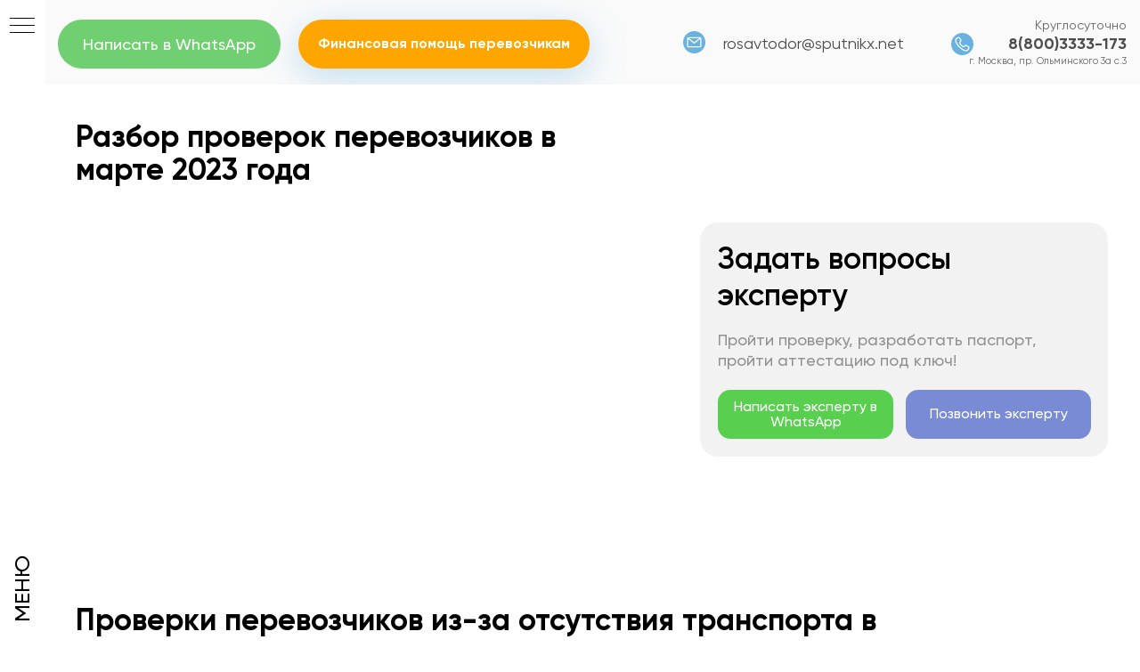

--- FILE ---
content_type: text/html; charset=UTF-8
request_url: https://topsputnik.ru/razborproverkimart2023
body_size: 70688
content:
<!DOCTYPE html> <html> <head> <meta charset="utf-8" /> <meta http-equiv="Content-Type" content="text/html; charset=utf-8" /> <meta name="viewport" content="width=device-width, initial-scale=1.0" /> <!--metatextblock--> <title>Разбор проверок перевозчиков в марте 2023 года</title> <meta name="description" content="Разбор проверок перевозчиков в марте 2023 года" /> <meta property="og:url" content="https://topsputnik.ru/razborproverkimart2023" /> <meta property="og:title" content="Разбор проверок перевозчиков в марте 2023 года" /> <meta property="og:description" content="Разбор проверок перевозчиков в марте 2023 года" /> <meta property="og:type" content="website" /> <link rel="canonical" href="https://topsputnik.ru/razborproverkimart2023"> <!--/metatextblock--> <meta name="format-detection" content="telephone=no" /> <meta http-equiv="x-dns-prefetch-control" content="on"> <link rel="dns-prefetch" href="https://ws.tildacdn.com"> <link rel="dns-prefetch" href="https://static.tildacdn.com"> <link rel="shortcut icon" href="https://static.tildacdn.com/tild3465-3238-4665-a332-623539323333/favicon.ico" type="image/x-icon" /> <!-- Assets --> <script src="https://neo.tildacdn.com/js/tilda-fallback-1.0.min.js" async charset="utf-8"></script> <link rel="stylesheet" href="https://static.tildacdn.com/css/tilda-grid-3.0.min.css" type="text/css" media="all" onerror="this.loaderr='y';"/> <link rel="stylesheet" href="https://static.tildacdn.com/ws/project2209360/tilda-blocks-page35446483.min.css?t=1751366481" type="text/css" media="all" onerror="this.loaderr='y';" /> <link rel="stylesheet" href="https://static.tildacdn.com/css/tilda-animation-2.0.min.css" type="text/css" media="all" onerror="this.loaderr='y';" /> <link rel="stylesheet" href="https://static.tildacdn.com/css/tilda-popup-1.1.min.css" type="text/css" media="print" onload="this.media='all';" onerror="this.loaderr='y';" /> <noscript><link rel="stylesheet" href="https://static.tildacdn.com/css/tilda-popup-1.1.min.css" type="text/css" media="all" /></noscript> <link rel="stylesheet" href="https://static.tildacdn.com/css/tilda-forms-1.0.min.css" type="text/css" media="all" onerror="this.loaderr='y';" /> <script nomodule src="https://static.tildacdn.com/js/tilda-polyfill-1.0.min.js" charset="utf-8"></script> <script type="text/javascript">function t_onReady(func) {if(document.readyState!='loading') {func();} else {document.addEventListener('DOMContentLoaded',func);}}
function t_onFuncLoad(funcName,okFunc,time) {if(typeof window[funcName]==='function') {okFunc();} else {setTimeout(function() {t_onFuncLoad(funcName,okFunc,time);},(time||100));}}function t396_initialScale(t){t=document.getElementById("rec"+t);if(t){t=t.querySelector(".t396__artboard");if(t){var e,r=document.documentElement.clientWidth,a=[];if(i=t.getAttribute("data-artboard-screens"))for(var i=i.split(","),l=0;l<i.length;l++)a[l]=parseInt(i[l],10);else a=[320,480,640,960,1200];for(l=0;l<a.length;l++){var n=a[l];n<=r&&(e=n)}var o="edit"===window.allrecords.getAttribute("data-tilda-mode"),d="center"===t396_getFieldValue(t,"valign",e,a),c="grid"===t396_getFieldValue(t,"upscale",e,a),s=t396_getFieldValue(t,"height_vh",e,a),u=t396_getFieldValue(t,"height",e,a),g=!!window.opr&&!!window.opr.addons||!!window.opera||-1!==navigator.userAgent.indexOf(" OPR/");if(!o&&d&&!c&&!s&&u&&!g){for(var _=parseFloat((r/e).toFixed(3)),f=[t,t.querySelector(".t396__carrier"),t.querySelector(".t396__filter")],l=0;l<f.length;l++)f[l].style.height=Math.floor(parseInt(u,10)*_)+"px";t396_scaleInitial__getElementsToScale(t).forEach(function(t){t.style.zoom=_})}}}}function t396_scaleInitial__getElementsToScale(t){return t?Array.prototype.slice.call(t.children).filter(function(t){return t&&(t.classList.contains("t396__elem")||t.classList.contains("t396__group"))}):[]}function t396_getFieldValue(t,e,r,a){var i=a[a.length-1],l=r===i?t.getAttribute("data-artboard-"+e):t.getAttribute("data-artboard-"+e+"-res-"+r);if(!l)for(var n=0;n<a.length;n++){var o=a[n];if(!(o<=r)&&(l=o===i?t.getAttribute("data-artboard-"+e):t.getAttribute("data-artboard-"+e+"-res-"+o)))break}return l}</script> <script src="https://static.tildacdn.com/js/jquery-1.10.2.min.js" charset="utf-8" onerror="this.loaderr='y';"></script> <script src="https://static.tildacdn.com/js/tilda-scripts-3.0.min.js" charset="utf-8" defer onerror="this.loaderr='y';"></script> <script src="https://static.tildacdn.com/ws/project2209360/tilda-blocks-page35446483.min.js?t=1751366481" charset="utf-8" async onerror="this.loaderr='y';"></script> <script src="https://static.tildacdn.com/js/tilda-lazyload-1.0.min.js" charset="utf-8" async onerror="this.loaderr='y';"></script> <script src="https://static.tildacdn.com/js/tilda-animation-2.0.min.js" charset="utf-8" async onerror="this.loaderr='y';"></script> <script src="https://static.tildacdn.com/js/tilda-zero-1.1.min.js" charset="utf-8" async onerror="this.loaderr='y';"></script> <script src="https://static.tildacdn.com/js/tilda-popup-1.0.min.js" charset="utf-8" async onerror="this.loaderr='y';"></script> <script src="https://static.tildacdn.com/js/tilda-forms-1.0.min.js" charset="utf-8" async onerror="this.loaderr='y';"></script> <script src="https://static.tildacdn.com/js/tilda-menu-1.0.min.js" charset="utf-8" async onerror="this.loaderr='y';"></script> <script src="https://static.tildacdn.com/js/tilda-animation-ext-1.0.min.js" charset="utf-8" async onerror="this.loaderr='y';"></script> <script src="https://static.tildacdn.com/js/tilda-zero-scale-1.0.min.js" charset="utf-8" async onerror="this.loaderr='y';"></script> <script src="https://static.tildacdn.com/js/tilda-zero-video-1.0.min.js" charset="utf-8" async onerror="this.loaderr='y';"></script> <script src="https://static.tildacdn.com/js/tilda-skiplink-1.0.min.js" charset="utf-8" async onerror="this.loaderr='y';"></script> <script src="https://static.tildacdn.com/js/tilda-events-1.0.min.js" charset="utf-8" async onerror="this.loaderr='y';"></script> <!-- nominify begin --><script>
    (function(w, d, u, i, o, s, p) {
        if (d.getElementById(i)) { return; } w['MangoObject'] = o;
        w[o] = w[o] || function() { (w[o].q = w[o].q || []).push(arguments) }; w[o].u = u; w[o].t = 1 * new Date();
        s = d.createElement('script'); s.async = 1; s.id = i; s.src = u;
        p = d.getElementsByTagName('script')[0]; p.parentNode.insertBefore(s, p);
    }(window, document, '//widgets.mango-office.ru/widgets/mango.js', 'mango-js', 'mgo'));
    mgo({calltracking: {id: 24164, elements: [{"numberText":"79945543102"}]}});
</script> <!-- BEGIN TILDA INTEGRATION WITH ROISTAT --> <script>
$(function(){
    $("form").each(function(){
        $(this).append('<input type="hidden" name="roistat_url" value="' + window.location.href + '">');
    });
});
</script> <!-- END TILDA INTEGRATION WITH ROISTAT --> <meta name="google-site-verification" content="oHbZTV8uxSAXWXnvX2fIBhR8l6apAN1qVcWSS8A55iM" /> <!-- Пуш уведомления --> <script src="https://cdn.gravitec.net/storage/c7ae5a16962dce7493c317dca7d56367/client.js" async></script> <meta name="facebook-domain-verification" content="orswl4ztss0agi92gqpffz6qoixu97" /> <!-- Facebook Pixel Code --> <script>
!function(f,b,e,v,n,t,s)
{if(f.fbq)return;n=f.fbq=function(){n.callMethod?
n.callMethod.apply(n,arguments):n.queue.push(arguments)};
if(!f._fbq)f._fbq=n;n.push=n;n.loaded=!0;n.version='2.0';
n.queue=[];t=b.createElement(e);t.async=!0;
t.src=v;s=b.getElementsByTagName(e)[0];
s.parentNode.insertBefore(t,s)}(window, document,'script',
'https://connect.facebook.net/en_US/fbevents.js');
fbq('init', '810671266278440');
fbq('track', 'PageView');
</script> <noscript><img height="1" width="1" style="display:none"
src="https://www.facebook.com/tr?id=810671266278440&ev=PageView&noscript=1"
/></noscript> <script type="text/javascript">!function(){var t=document.createElement("script");t.type="text/javascript",t.async=!0,t.src="https://vk.com/js/api/openapi.js?169",t.onload=function(){VK.Retargeting.Init("VK-RTRG-1086086-eChpf"),VK.Retargeting.Hit()},document.head.appendChild(t)}();</script><noscript><img src="https://vk.com/rtrg?p=VK-RTRG-1086086-eChpf" style="position:fixed; left:-999px;" alt=""/></noscript> <script type="text/javascript">
var _tmr = window._tmr || (window._tmr = []);
_tmr.push({id: "3227061", type: "pageView", start: (new Date()).getTime(), pid: "USER_ID"});
(function (d, w, id) {
  if (d.getElementById(id)) return;
  var ts = d.createElement("script"); ts.type = "text/javascript"; ts.async = true; ts.id = id;
  ts.src = "https://top-fwz1.mail.ru/js/code.js";
  var f = function () {var s = d.getElementsByTagName("script")[0]; s.parentNode.insertBefore(ts, s);};
  if (w.opera == "[object Opera]") { d.addEventListener("DOMContentLoaded", f, false); } else { f(); }
})(document, window, "topmailru-code");
</script><noscript><div> <img src="https://top-fwz1.mail.ru/counter?id=3227061;js=na" style="border:0;position:absolute;left:-9999px;" alt="Top.Mail.Ru" /> </div></noscript> <script async src="https://www.googletagmanager.com/gtag/js?id=UA-196835466-1"></script> <script>
  window.dataLayer = window.dataLayer || [];
  function gtag(){dataLayer.push(arguments);}
  gtag('js', new Date());

  gtag('config', 'UA-196835466-1');
</script> <!-- nominify end --><script type="text/javascript">window.dataLayer=window.dataLayer||[];</script> <!-- Google Tag Manager --> <script type="text/javascript">(function(w,d,s,l,i){w[l]=w[l]||[];w[l].push({'gtm.start':new Date().getTime(),event:'gtm.js'});var f=d.getElementsByTagName(s)[0],j=d.createElement(s),dl=l!='dataLayer'?'&l='+l:'';j.async=true;j.src='https://www.googletagmanager.com/gtm.js?id='+i+dl;f.parentNode.insertBefore(j,f);})(window,document,'script','dataLayer','GTM-NVCM48F');</script> <!-- End Google Tag Manager --> <!-- Global Site Tag (gtag.js) - Google Analytics --> <script type="text/javascript" data-tilda-cookie-type="analytics">window.mainTracker='gtag';window.gtagTrackerID='UA-196835466-1';function gtag(){dataLayer.push(arguments);}
setTimeout(function(){(function(w,d,s,i){var f=d.getElementsByTagName(s)[0],j=d.createElement(s);j.async=true;j.src='https://www.googletagmanager.com/gtag/js?id='+i;f.parentNode.insertBefore(j,f);gtag('js',new Date());gtag('config',i,{});})(window,document,'script',window.gtagTrackerID);},2000);</script> <!-- VK Pixel Code --> <script type="text/javascript" data-tilda-cookie-type="advertising">setTimeout(function(){!function(){var t=document.createElement("script");t.type="text/javascript",t.async=!0,t.src="https://vk.com/js/api/openapi.js?161",t.onload=function(){VK.Retargeting.Init("VK-RTRG-784095-6JxV6"),VK.Retargeting.Hit()},document.head.appendChild(t)}();},2000);</script> <!-- End VK Pixel Code --> <script type="text/javascript">(function() {if((/bot|google|yandex|baidu|bing|msn|duckduckbot|teoma|slurp|crawler|spider|robot|crawling|facebook/i.test(navigator.userAgent))===false&&typeof(sessionStorage)!='undefined'&&sessionStorage.getItem('visited')!=='y'&&document.visibilityState){var style=document.createElement('style');style.type='text/css';style.innerHTML='@media screen and (min-width: 980px) {.t-records {opacity: 0;}.t-records_animated {-webkit-transition: opacity ease-in-out .2s;-moz-transition: opacity ease-in-out .2s;-o-transition: opacity ease-in-out .2s;transition: opacity ease-in-out .2s;}.t-records.t-records_visible {opacity: 1;}}';document.getElementsByTagName('head')[0].appendChild(style);function t_setvisRecs(){var alr=document.querySelectorAll('.t-records');Array.prototype.forEach.call(alr,function(el) {el.classList.add("t-records_animated");});setTimeout(function() {Array.prototype.forEach.call(alr,function(el) {el.classList.add("t-records_visible");});sessionStorage.setItem("visited","y");},400);}
document.addEventListener('DOMContentLoaded',t_setvisRecs);}})();</script></head> <body class="t-body" style="margin:0;"> <!--allrecords--> <div id="allrecords" class="t-records" data-hook="blocks-collection-content-node" data-tilda-project-id="2209360" data-tilda-page-id="35446483" data-tilda-page-alias="razborproverkimart2023" data-tilda-formskey="984d5460ba14c42f55e98cdfb1cb8fe6" data-tilda-lazy="yes" data-tilda-root-zone="com" data-tilda-project-headcode="yes" data-tilda-ts="y"> <!--header--> <header id="t-header" class="t-records" data-hook="blocks-collection-content-node" data-tilda-project-id="2209360" data-tilda-page-id="26495493" data-tilda-formskey="984d5460ba14c42f55e98cdfb1cb8fe6" data-tilda-lazy="yes" data-tilda-root-zone="com" data-tilda-project-headcode="yes"> <div id="rec427682038" class="r t-rec" style=" " data-animationappear="off" data-record-type="131"> <!-- T123 --> <div class="t123"> <div class="t-container_100 "> <div class="t-width t-width_100 "> <!-- nominify begin --> <!-- Тильдошная эффект загрузки страницы --><!-- Важно: разместите этот блок на самом верху страницы. --><style>.preloader{height:100vh; width:100vw; position:fixed; top:0; left:0; z-index:9910; -webkit-transition: all 1s; -o-transition: all 1s; transition: all 1s; -webkit-transition-timing-function: ease-in-out; -o-transition-timing-function: ease-in-out; transition-timing-function: ease-in-out;}.preloader1{background-color:#31aaff;z-index:9909}.preloader2{background-color:#40b0ff;z-index:9908}.preloader3{background-color:#4ccaff;z-index:9907}.preloader_out_top_prepare {top: -100vh;transition: none !important;}.preloader_in_top {top: -100vh}.preloader_out_bottom_prepare {top: 100vh;transition: none !important;}.preloader_in_bottom {top: 100vh}.preloader_out_left_prepare {left: -100vw;transition: none !important;}.preloader_in_left {left: -100vw}.preloader_out_right_prepare {left: 100vw;transition: none !important;}.preloader_in_right {left: 100vw}</style><div class='preloader preloader1'></div><div class='preloader preloader2'></div><div class='preloader preloader3'></div><script>$('document').ready(function(){setTimeout(function(){$('.preloader1').addClass('preloader_in_top');}, 100);setTimeout(function(){$('.preloader2').addClass('preloader_in_top');}, 200);setTimeout(function(){$('.preloader3').addClass('preloader_in_top');}, 300);});</script> <!-- nominify end --> </div> </div> </div> </div> <div id="rec427695774" class="r t-rec t-screenmin-980px" style=" " data-animationappear="off" data-record-type="830" data-screen-min="980px"> <!-- t830 --> <!-- @classes t-name t-name_xs t-descr t-descr_xs t-title t-text --> <div id="nav427695774marker"></div> <div id="nav427695774" class="t830" data-menu="yes"> <div class="t830__panel t830__panel_bg t830__panel_hover t830__panel_close" style=""> <div class="t830__menu__content "> <button
type="button"
class="t830__burger t830__burger_mobile"
aria-label="Навигационное меню"
aria-expanded="false"> <span style="background-color:#000000"></span> <span style="background-color:#000000"></span> <span style="background-color:#000000"></span> <span style="background-color:#000000"></span> </button> <div class="t830__side"> <button
type="button"
class="t830__burger"
aria-label="Навигационное меню"
aria-expanded="false"
style=""> <span style="background-color:#000000;"></span> <span style="background-color:#000000;"></span> <span style="background-color:#000000;"></span> <span style="background-color:#000000;"></span> </button> </div> </div> <div class="t830__panel-text t-descr t-descr_sm" style="">МЕНЮ</div> </div> <div class="t830m__overlay"> <div class="t830m__overlay_bg" style=" "></div> </div> <div class="t830m t830m_bg t830m_close"> <div class="t830m__container"> <button type="button" class="t830m__close-button t830m__close t830m__close_bg t830m_opened" aria-label="Закрыть меню"> <div class="t830m__close_icon t830m__close_icon_none"> <span style="background-color:#000000"></span> <span style="background-color:#000000"></span> <span style="background-color:#000000"></span> <span style="background-color:#000000"></span> </div> </button> <div class="t830m__top t830m__top_addwrap"> <div class="t830m__wrap"> <div class="t830__logo__container "> <div class="t830__logo__content"> <a class="t830__logo" href="https://topsputnik.ru/"> <img class="t830__logo__img"
src="https://static.tildacdn.com/tild6233-6639-4238-b136-386161666335/1.svg"
imgfield="img"
style="max-width: 150px;" alt=""> </a> </div> </div> <div class="t830m__menu"> <div class="t830m__list"> <div class="t830m__list-item"> <div class="t830m__list-title t830m__menu-item"> <a class="t830m__list-title-link t-menu__link-item t-descr" href="/finance" target="_blank" data-menu-item-number="1">ПОЛУЧИТЬ ФИНАНСОВУЮ ПОМОЩЬ ПЕРЕВОЗЧИКУ</a> </div> </div> <div class="t830m__list-item"> <div class="t830m__list-title t830m__list-title_toggle"> <div class="t830m__list-title-text t-descr t830m__list-title-text_color">Перевозчикам пассажиров</div> </div> <div class="t830m__submenu "> <div class="t830m__submenu-item"> <a class="t-menusub__link-item t-descr" href="https://topsputnik.ru/registry" data-menu-item-number="1">ВКЛЮЧИТЬ В РЕЕСТР РОСАВТОДОРА ЗА 590 РУБЛЕЙ</a> </div> <div class="t830m__submenu-item"> <a class="t-menusub__link-item t-descr" href="/passport-bus" data-menu-item-number="2">ПОЛУЧИТЬ ПАСПОРТ БЕЗОПАСНОСТИ</a> </div> <div class="t830m__submenu-item"> <a class="t-menusub__link-item t-descr" href="/attestationbus" data-menu-item-number="3">ПРОЙТИ АТТЕСТАЦИЮ ВОДИТЕЛЕЙ АВТОБУСОВ</a> </div> <div class="t830m__submenu-item"> <a class="t-menusub__link-item t-descr" href="/glonass-pass" data-menu-item-number="4">УСТАНОВИТЬ ГЛОНАСС НА АВТОБУС ЗА 5 ДНЕЙ</a> </div> <div class="t830m__submenu-item"> <a class="t-menusub__link-item t-descr" href="/auto-parts-bus" data-menu-item-number="5">КУПИТЬ ЗАПЧАСТИ НА АВТОБУС</a> </div> <div class="t830m__submenu-item"> <a class="t-menusub__link-item t-descr" href="/tachograph-bus" data-menu-item-number="6">КУПИТЬ ТАХОГРАФ НА АВТОБУС</a> </div> </div> </div> <div class="t830m__list-item"> <div class="t830m__list-title t830m__list-title_toggle"> <div class="t830m__list-title-text t-descr t830m__list-title-text_color">Перевозчикам опасных грузов</div> </div> <div class="t830m__submenu "> <div class="t830m__submenu-item"> <a class="t-menusub__link-item t-descr" href="/reestr-og" data-menu-item-number="1">ВКЛЮЧИТЬ В РЕЕСТР РОСАВТОДОРА ЗА 590 РУБЛЕЙ</a> </div> <div class="t830m__submenu-item"> <a class="t-menusub__link-item t-descr" href="/get-passport" data-menu-item-number="2">ПОЛУЧИТЬ ПАСПОРТ БЕЗОПАСНОСТИ</a> </div> <div class="t830m__submenu-item"> <a class="t-menusub__link-item t-descr" href="/attestationog" data-menu-item-number="3">ПРОЙТИ АТТЕСТАЦИЮ ВОДИТЕЛЕЙ ОПАСНЫХ ГРУЗОВ</a> </div> <div class="t830m__submenu-item"> <a class="t-menusub__link-item t-descr" href="/glonass-og" data-menu-item-number="4">УСТАНОВИТЬ ГЛОНАСС ЗА 5 ДНЕЙ</a> </div> <div class="t830m__submenu-item"> <a class="t-menusub__link-item t-descr" href="/auto-parts-truck" data-menu-item-number="5">КУПИТЬ ЗАПЧАСТИ НА ГРУЗОВОЕ АВТО</a> </div> <div class="t830m__submenu-item"> <a class="t-menusub__link-item t-descr" href="/tachograph-truck" data-menu-item-number="6">КУПИТЬ ТАХОГРАФ НА ГРУЗОВОЕ АВТО</a> </div> </div> </div> <div class="t830m__list-item"> <div class="t830m__list-title t830m__menu-item"> <a class="t830m__list-title-link t-menu__link-item t-descr" href="https://topsputnik.ru/chat-bot" data-menu-item-number="4"> Чат-бот: Проверить ТС в реестре Росавтодора</a> </div> </div> <div class="t830m__list-item"> <div class="t830m__list-title t830m__menu-item"> <a class="t830m__list-title-link t-menu__link-item t-descr" href="https://topsputnik.ru/chat-bot-attestation" data-menu-item-number="5">Чат-бот: Проверить аттестат водителя, ответственного</a> </div> </div> <div class="t830m__list-item"> <div class="t830m__list-title t830m__menu-item"> <a class="t830m__list-title-link t-menu__link-item t-descr" href="https://topsputnik.ru/all-videos" data-menu-item-number="6">Смотри видеоответы перевозчикам по транспортной безопасности</a> </div> </div> </div> </div> </div> <div class="t830m__textwrapper"> <div class="t830m__text t-descr"><div style="line-height: 20px;" data-customstyle="yes"><br /><strong style="color: rgb(0, 0, 255);"><u><a href="tel:+78003333173">ПОЗВОНИТЬ БЕСПЛАТНО</a></u></strong><br /><strong style="color: rgb(0, 0, 255);"><u><a href="tel:+78003333173">+7 (800) 333-31-73</a></u></strong><br /><br /><strong><u><a href="https://wa.clck.bar/79945543102?text=%D0%94%D0%BE%D0%B1%D1%80%D1%8B%D0%B9%20%D0%B4%D0%B5%D0%BD%D1%8C,%20%D1%8F%20%D0%BF%D0%BE%20%D0%BF%D0%BE%D0%B2%D0%BE%D0%B4%D1%83" target="_blank" rel="noreferrer noopener">Написать в WhatsApp</a></u></strong><br /><strong style="color: rgb(0, 0, 255);"><u style=""><a href="https://wa.clck.bar/79945543102?text=%D0%94%D0%BE%D0%B1%D1%80%D1%8B%D0%B9%20%D0%B4%D0%B5%D0%BD%D1%8C,%20%D1%8F%20%D0%BF%D0%BE%20%D0%BF%D0%BE%D0%B2%D0%BE%D0%B4%D1%83" style="border-bottom-color: rgb(0, 0, 255); border-bottom-style: solid; box-shadow: none; text-decoration: none;" target="_blank" rel="noreferrer noopener">Написать в WhatsApp</a></u></strong><br /><br /><strong style="color: rgb(0, 0, 255);"><u style=""><a href="mailto:tb@topsputnik.ru" style="">Отправить Email</a></u></strong><br /><br /><strong>Офисы: </strong><span style="font-weight: 400;">г. Москва, проспект Мира, 101В, стр. 1 </span></div></div> </div> </div> </div> </div> </div> <style>#rec427695774 .t830m{background-color:#ffffff;}#rec427695774 .t830m__close{background-color:#ffffff;}#rec427695774 .t830__panel{background-color:#ffffff;}@media screen and (max-width:1200px){#rec427695774 .t830m.t830m_bg{background-color:#ffffff;}#rec427695774 .t830m__close.t830m__close_bg{background-color:#ffffff;}#rec427695774 .t830__panel.t830__panel_bg{background-color:#ffffff;}}</style> <script>t_onReady(function() {var tildaSearchJS='https://static.tildacdn.com/js/tilda-search-';var s=document.createElement('script');s.src=tildaSearchJS + '1.2.min.js';s.async=true;s.onerror=function() {console.log('Error load Tilda Search in ME901');};if(document.querySelectorAll("script[src^='" + tildaSearchJS + "']").length===0&&document.querySelectorAll("script[src^='" + tildaSearchJS + "']").length===0) {document.head.appendChild(s);}});</script> <script>window.zero_window_width_hook='allrecords';t_onReady(function() {t_onFuncLoad('t830_init',function() {t830_init('427695774');});});</script> <style>#rec427695774 .t-menu__link-item{-webkit-transition:color 0.3s ease-in-out,opacity 0.3s ease-in-out;transition:color 0.3s ease-in-out,opacity 0.3s ease-in-out;position:relative;}#rec427695774 .t-menu__link-item:not(.t-active):not(.tooltipstered)::after{content:'';position:absolute;left:0;bottom:20%;opacity:0;width:100%;height:100%;border-bottom:0px solid #0000ff;-webkit-box-shadow:inset 0px -1px 0px 0px #0000ff;-moz-box-shadow:inset 0px -1px 0px 0px #0000ff;box-shadow:inset 0px -1px 0px 0px #0000ff;-webkit-transition:all 0.3s ease;transition:all 0.3s ease;pointer-events:none;}#rec427695774 .t-menu__link-item.t-active:not(.t978__menu-link){color:#0000b1 !important;}#rec427695774 .t-menu__link-item:not(.t-active):not(.tooltipstered):hover{color:#0000ff !important;opacity:0.6 !important;}#rec427695774 .t-menu__link-item:not(.t-active):not(.tooltipstered):focus-visible{color:#0000ff !important;opacity:0.6 !important;}#rec427695774 .t-menu__link-item:not(.t-active):not(.tooltipstered):hover::after{opacity:1;bottom:-0px;}#rec427695774 .t-menu__link-item:not(.t-active):not(.tooltipstered):focus-visible::after{opacity:1;bottom:-0px;}@supports (overflow:-webkit-marquee) and (justify-content:inherit){#rec427695774 .t-menu__link-item,#rec427695774 .t-menu__link-item.t-active{opacity:1 !important;}}</style> <style>#rec427695774 .t-menusub__link-item{-webkit-transition:color 0.3s ease-in-out,opacity 0.3s ease-in-out;transition:color 0.3s ease-in-out,opacity 0.3s ease-in-out;}#rec427695774 .t-menusub__link-item.t-active{color:#0000a4 !important;opacity:1 !important;}#rec427695774 .t-menusub__link-item:not(.t-active):not(.tooltipstered):hover{color:#8585ff !important;opacity:0.6 !important;}@supports (overflow:-webkit-marquee) and (justify-content:inherit){#rec427695774 .t-menusub__link-item,#rec427695774 .t-menusub__link-item.t-active{opacity:1 !important;}}</style> <style> #rec427695774 .t830__panel-text{font-size:24px;font-weight:500;font-family:'Gilroy';text-transform:uppercase;}#rec427695774 .t830__logo__text{color:#000000;font-weight:400;}#rec427695774 .t830m__list-title-text{color:#000000;}#rec427695774 a.t830m__list-title-link{color:#000000;}#rec427695774 a.t-menusub__link-item{color:#0000ff;font-weight:500;}#rec427695774 .t830m__text{padding-top:10px;font-family:'Gilroy';}</style> <style> #rec427695774 .t830__logo{color:#000000;font-weight:400;}</style> </div> <div id="rec433311329" class="r t-rec t-screenmax-980px" style=" " data-animationappear="off" data-record-type="396" data-screen-max="980px"> <!-- T396 --> <style>#rec433311329 .t396__artboard {height:550px;}#rec433311329 .t396__filter {height:550px;}#rec433311329 .t396__carrier{height:550px;background-position:center center;background-attachment:scroll;background-size:cover;background-repeat:no-repeat;}@media screen and (max-width:1199px) {#rec433311329 .t396__artboard,#rec433311329 .t396__filter,#rec433311329 .t396__carrier {}#rec433311329 .t396__filter {}#rec433311329 .t396__carrier {background-attachment:scroll;}}@media screen and (max-width:959px) {#rec433311329 .t396__artboard,#rec433311329 .t396__filter,#rec433311329 .t396__carrier {}#rec433311329 .t396__filter {}#rec433311329 .t396__carrier {background-attachment:scroll;}}@media screen and (max-width:639px) {#rec433311329 .t396__artboard,#rec433311329 .t396__filter,#rec433311329 .t396__carrier {}#rec433311329 .t396__filter {}#rec433311329 .t396__carrier {background-attachment:scroll;}}@media screen and (max-width:479px) {#rec433311329 .t396__artboard,#rec433311329 .t396__filter,#rec433311329 .t396__carrier {height:70px;}#rec433311329 .t396__artboard {background-color:#ffffff;}#rec433311329 .t396__filter{}#rec433311329 .t396__carrier {background-position:center center;background-attachment:scroll;}}#rec433311329 .tn-elem[data-elem-id="1649354792337"]{z-index:2;top:20px;left:calc(50% - 600px + 20px);width:100px;height:100px;}#rec433311329 .tn-elem[data-elem-id="1649354792337"] .tn-atom{background-color:#fff705;background-position:center center;border-color:transparent ;border-style:solid;}@media screen and (max-width:1199px) {}@media screen and (max-width:959px) {}@media screen and (max-width:639px) {}@media screen and (max-width:479px) {#rec433311329 .tn-elem[data-elem-id="1649354792337"] {top:0px;left:calc(50% - 160px + -140px);width:600px;height:70px;}#rec433311329 .tn-elem[data-elem-id="1649354792337"] .tn-atom{background-color:#000000;background-size:cover;}}#rec433311329 .tn-elem[data-elem-id="1649334656414"]{z-index:3;top:49px;left:calc(100% - 30px + -134px);width:30px;height:3px;}#rec433311329 .tn-elem[data-elem-id="1649334656414"] .tn-atom {border-radius:30px;background-color:#ffffff;background-position:center center;border-color:transparent ;border-style:solid;}@media screen and (max-width:1199px) {#rec433311329 .tn-elem[data-elem-id="1649334656414"] {top:49px;left:calc(100% - 30px + -57px);}}@media screen and (max-width:959px) {#rec433311329 .tn-elem[data-elem-id="1649334656414"] {top:49px;left:calc(100% - 30px + -25px);}}@media screen and (max-width:639px) {}@media screen and (max-width:479px) {#rec433311329 .tn-elem[data-elem-id="1649334656414"] {top:33px;left:calc(100% - 30px + -30px);width:50px;height:4px;}#rec433311329 .tn-elem[data-elem-id="1649334656414"] .tn-atom{background-color:#25d366;background-size:cover;}}#rec433311329 .tn-elem[data-elem-id="1649334719709"]{z-index:4;top:41px;left:calc(50% + 600px - 30px + -34px);width:30px;height:3px;}#rec433311329 .tn-elem[data-elem-id="1649334719709"] .tn-atom {border-radius:30px;background-color:#ffffff;background-position:center center;border-color:transparent ;border-style:solid;}@media screen and (max-width:1199px) {#rec433311329 .tn-elem[data-elem-id="1649334719709"] {top:41px;left:calc(50% + 480px - 30px + -25px);}}@media screen and (max-width:959px) {#rec433311329 .tn-elem[data-elem-id="1649334719709"] {top:41px;left:calc(50% + 320px - 30px + -25px);}}@media screen and (max-width:639px) {}@media screen and (max-width:479px) {#rec433311329 .tn-elem[data-elem-id="1649334719709"] {top:24px;left:calc(50% + 160px - 30px + -30px);width:50px;height:4px;}#rec433311329 .tn-elem[data-elem-id="1649334719709"] .tn-atom{background-color:#25d366;background-size:cover;}}#rec433311329 .tn-elem[data-elem-id="1649334721894"]{z-index:5;top:57px;left:calc(50% + 600px - 30px + -34px);width:30px;height:3px;}#rec433311329 .tn-elem[data-elem-id="1649334721894"] .tn-atom {border-radius:30px;background-color:#ffffff;background-position:center center;border-color:transparent ;border-style:solid;}@media screen and (max-width:1199px) {#rec433311329 .tn-elem[data-elem-id="1649334721894"] {top:57px;left:calc(50% + 480px - 30px + -25px);}}@media screen and (max-width:959px) {#rec433311329 .tn-elem[data-elem-id="1649334721894"] {top:57px;left:calc(50% + 320px - 30px + -25px);}}@media screen and (max-width:639px) {}@media screen and (max-width:479px) {#rec433311329 .tn-elem[data-elem-id="1649334721894"] {top:42px;left:calc(50% + 160px - 30px + -30px);width:50px;height:4px;}#rec433311329 .tn-elem[data-elem-id="1649334721894"] .tn-atom{background-color:#25d366;background-size:cover;}}#rec433311329 .tn-elem[data-elem-id="1649354934483"]{color:#ffffff;z-index:6;top:118px;left:calc(50% - 600px + 174px);width:560px;height:auto;}#rec433311329 .tn-elem[data-elem-id="1649354934483"] .tn-atom{color:#ffffff;font-size:18px;font-family:'Gilroy',Arial,sans-serif;line-height:1.55;font-weight:700;background-position:center center;border-color:transparent ;border-style:solid;}@media screen and (max-width:1199px) {}@media screen and (max-width:959px) {}@media screen and (max-width:639px) {}@media screen and (max-width:479px) {#rec433311329 .tn-elem[data-elem-id="1649354934483"] {top:20px;left:calc(50% - 160px + 20px);width:200px;height:auto;}#rec433311329 .tn-elem[data-elem-id="1649354934483"] .tn-atom{font-size:20px;background-size:cover;}}</style> <div class='t396'> <div class="t396__artboard" data-artboard-recid="433311329" data-artboard-screens="320,480,640,960,1200" data-artboard-height="550" data-artboard-valign="center" data-artboard-upscale="grid" data-artboard-height-res-320="70" data-artboard-upscale-res-320="grid"> <div class="t396__carrier" data-artboard-recid="433311329"></div> <div class="t396__filter" data-artboard-recid="433311329"></div> <div class='t396__elem tn-elem tn-elem__4333113291649354792337' data-elem-id='1649354792337' data-elem-type='shape' data-field-top-value="20" data-field-left-value="20" data-field-height-value="100" data-field-width-value="100" data-field-axisy-value="top" data-field-axisx-value="left" data-field-container-value="grid" data-field-topunits-value="px" data-field-leftunits-value="px" data-field-heightunits-value="px" data-field-widthunits-value="px" data-field-top-res-320-value="0" data-field-left-res-320-value="-140" data-field-height-res-320-value="70" data-field-width-res-320-value="600" data-field-container-res-320-value="grid"> <div class='tn-atom'> </div> </div> <div class='t396__elem tn-elem tn-elem__4333113291649334656414' data-elem-id='1649334656414' data-elem-type='shape' data-field-top-value="49" data-field-left-value="-134" data-field-height-value="3" data-field-width-value="30" data-field-axisy-value="top" data-field-axisx-value="right" data-field-container-value="window" data-field-topunits-value="px" data-field-leftunits-value="px" data-field-heightunits-value="px" data-field-widthunits-value="px" data-field-top-res-320-value="33" data-field-left-res-320-value="-30" data-field-height-res-320-value="4" data-field-width-res-320-value="50" data-field-container-res-320-value="window" data-field-top-res-640-value="49" data-field-left-res-640-value="-25" data-field-top-res-960-value="49" data-field-left-res-960-value="-57"> <a class='tn-atom' href="#popup:menu"> </a> </div> <div class='t396__elem tn-elem tn-elem__4333113291649334719709' data-elem-id='1649334719709' data-elem-type='shape' data-field-top-value="41" data-field-left-value="-34" data-field-height-value="3" data-field-width-value="30" data-field-axisy-value="top" data-field-axisx-value="right" data-field-container-value="grid" data-field-topunits-value="px" data-field-leftunits-value="px" data-field-heightunits-value="px" data-field-widthunits-value="px" data-field-top-res-320-value="24" data-field-left-res-320-value="-30" data-field-height-res-320-value="4" data-field-width-res-320-value="50" data-field-container-res-320-value="window" data-field-top-res-640-value="41" data-field-left-res-640-value="-25" data-field-top-res-960-value="41" data-field-left-res-960-value="-25"> <a class='tn-atom' href="#popup:menu"> </a> </div> <div class='t396__elem tn-elem tn-elem__4333113291649334721894' data-elem-id='1649334721894' data-elem-type='shape' data-field-top-value="57" data-field-left-value="-34" data-field-height-value="3" data-field-width-value="30" data-field-axisy-value="top" data-field-axisx-value="right" data-field-container-value="grid" data-field-topunits-value="px" data-field-leftunits-value="px" data-field-heightunits-value="px" data-field-widthunits-value="px" data-field-top-res-320-value="42" data-field-left-res-320-value="-30" data-field-height-res-320-value="4" data-field-width-res-320-value="50" data-field-container-res-320-value="window" data-field-top-res-640-value="57" data-field-left-res-640-value="-25" data-field-top-res-960-value="57" data-field-left-res-960-value="-25"> <a class='tn-atom' href="#popup:menu"> </a> </div> <div class='t396__elem tn-elem tn-elem__4333113291649354934483' data-elem-id='1649354934483' data-elem-type='text' data-field-top-value="118" data-field-left-value="174" data-field-width-value="560" data-field-axisy-value="top" data-field-axisx-value="left" data-field-container-value="grid" data-field-topunits-value="px" data-field-leftunits-value="px" data-field-heightunits-value="" data-field-widthunits-value="px" data-field-top-res-320-value="20" data-field-left-res-320-value="20" data-field-width-res-320-value="200" data-field-container-res-320-value="window"> <div class='tn-atom'><a href="tel:+78003333173"style="color: inherit">+7 (800) 333-31-73</a></div> </div> </div> </div> <script>t_onReady(function() {t_onFuncLoad('t396_init',function() {t396_init('433311329');});});</script> <!-- /T396 --> </div> <div id="rec433311391" class="r t-rec t-screenmax-980px" style=" " data-animationappear="off" data-record-type="396" data-screen-max="980px"> <!-- T396 --> <style>#rec433311391 .t396__artboard {min-height:550px;height:100vh;overflow:visible;}#rec433311391 .t396__filter {min-height:550px;height:100vh;}#rec433311391 .t396__carrier{min-height:550px;height:100vh;background-position:center center;background-attachment:scroll;background-size:cover;background-repeat:no-repeat;}@media screen and (max-width:1199px) {#rec433311391 .t396__artboard,#rec433311391 .t396__filter,#rec433311391 .t396__carrier {}#rec433311391 .t396__filter {}#rec433311391 .t396__carrier {background-attachment:scroll;}}@media screen and (max-width:959px) {#rec433311391 .t396__artboard,#rec433311391 .t396__filter,#rec433311391 .t396__carrier {}#rec433311391 .t396__filter {}#rec433311391 .t396__carrier {background-attachment:scroll;}}@media screen and (max-width:639px) {#rec433311391 .t396__artboard,#rec433311391 .t396__filter,#rec433311391 .t396__carrier {}#rec433311391 .t396__filter {}#rec433311391 .t396__carrier {background-attachment:scroll;}}@media screen and (max-width:479px) {#rec433311391 .t396__artboard,#rec433311391 .t396__filter,#rec433311391 .t396__carrier {min-height:1492px;height:100vh;}#rec433311391 .t396__artboard {background-color:#ffffff;}#rec433311391 .t396__filter{}#rec433311391 .t396__carrier {background-position:center center;background-attachment:scroll;}}#rec433311391 .tn-elem[data-elem-id="1649331871915"]{z-index:4;top:calc(50vh - 275px + -204px);left:calc(50% - 600px + 52px);width:153px;height:auto;}#rec433311391 .tn-elem[data-elem-id="1649331871915"] .tn-atom {border-radius:0px 0px 0px 0px;background-position:center center;border-color:transparent ;border-style:solid;}#rec433311391 .tn-elem[data-elem-id="1649331871915"] .tn-atom__img {border-radius:0px 0px 0px 0px;object-position:center center;}@media screen and (max-width:1199px) {#rec433311391 .tn-elem[data-elem-id="1649331871915"] {height:auto;}}@media screen and (max-width:959px) {#rec433311391 .tn-elem[data-elem-id="1649331871915"] {height:auto;}}@media screen and (max-width:639px) {#rec433311391 .tn-elem[data-elem-id="1649331871915"] {height:auto;}}@media screen and (max-width:479px) {#rec433311391 .tn-elem[data-elem-id="1649331871915"] {top:calc(50vh - 275px + -11px);left:calc(50% - 160px + 30px);width:260px;height:auto;}}#rec433311391 .tn-elem[data-elem-id="1649335522088"]{color:#000000;text-align:center;z-index:5;top:calc(50vh - 275px + 6px);left:calc(50% - 600px + 13px);width:317px;height:auto;}#rec433311391 .tn-elem[data-elem-id="1649335522088"] .tn-atom {vertical-align:middle;color:#000000;font-size:18px;font-family:'Gilroy',Arial,sans-serif;line-height:1.2;font-weight:700;background-position:center center;border-color:transparent ;border-style:solid;}@media screen and (max-width:1199px) {}@media screen and (max-width:959px) {}@media screen and (max-width:639px) {}@media screen and (max-width:479px) {#rec433311391 .tn-elem[data-elem-id="1649335522088"] {top:calc(50vh - 275px + 197px);left:calc(50% - 160px + 0px);width:320px;height:auto;}#rec433311391 .tn-elem[data-elem-id="1649335522088"]{color:#000000;}#rec433311391 .tn-elem[data-elem-id="1649335522088"] .tn-atom{color:#000000;background-size:cover;}}#rec433311391 .tn-elem[data-elem-id="1649335557046"]{color:#000000;text-align:center;z-index:6;top:calc(50vh - 275px + 64px);left:calc(50% - 600px + 7px);width:317px;height:auto;}#rec433311391 .tn-elem[data-elem-id="1649335557046"] .tn-atom {vertical-align:middle;color:#000000;font-size:18px;font-family:'Gilroy',Arial,sans-serif;line-height:1.2;font-weight:700;background-position:center center;border-color:transparent ;border-style:solid;}@media screen and (max-width:1199px) {}@media screen and (max-width:959px) {}@media screen and (max-width:639px) {}@media screen and (max-width:479px) {#rec433311391 .tn-elem[data-elem-id="1649335557046"] {top:calc(50vh - 275px + 280px);left:calc(50% - 160px + 0px);width:320px;height:auto;}#rec433311391 .tn-elem[data-elem-id="1649335557046"]{color:#69b2df;}#rec433311391 .tn-elem[data-elem-id="1649335557046"] .tn-atom{color:#69b2df;background-size:cover;}}#rec433311391 .tn-elem[data-elem-id="1649335565245"]{color:#000000;text-align:center;z-index:7;top:calc(50vh - 275px + 96px);left:calc(50% - 600px + 13px);width:317px;height:auto;}#rec433311391 .tn-elem[data-elem-id="1649335565245"] .tn-atom {vertical-align:middle;color:#000000;font-size:16px;font-family:'Gilroy',Arial,sans-serif;line-height:1.2;font-weight:500;background-position:center center;border-color:transparent ;border-style:solid;}@media screen and (max-width:1199px) {}@media screen and (max-width:959px) {}@media screen and (max-width:639px) {}@media screen and (max-width:479px) {#rec433311391 .tn-elem[data-elem-id="1649335565245"] {top:calc(50vh - 275px + 322px);left:calc(50% - 160px + 30px);width:260px;height:auto;}}#rec433311391 .tn-elem[data-elem-id="1649335604742"]{color:#000000;text-align:center;z-index:8;top:calc(50vh - 275px + 246px);left:calc(50% - 600px + -8px);width:317px;height:auto;}#rec433311391 .tn-elem[data-elem-id="1649335604742"] .tn-atom {vertical-align:middle;color:#000000;font-size:16px;font-family:'Gilroy',Arial,sans-serif;line-height:1.2;font-weight:500;background-position:center center;border-color:transparent ;border-style:solid;}@media screen and (max-width:1199px) {}@media screen and (max-width:959px) {}@media screen and (max-width:639px) {}@media screen and (max-width:479px) {#rec433311391 .tn-elem[data-elem-id="1649335604742"] {top:calc(50vh - 275px + 380px);left:calc(50% - 160px + 30px);width:260px;height:auto;}}#rec433311391 .tn-elem[data-elem-id="1649335615129"]{color:#000000;text-align:center;z-index:9;top:calc(50vh - 275px + 150px);left:calc(50% - 600px + 13px);width:317px;height:auto;}#rec433311391 .tn-elem[data-elem-id="1649335615129"] .tn-atom {vertical-align:middle;color:#000000;font-size:16px;font-family:'Gilroy',Arial,sans-serif;line-height:1.2;font-weight:500;background-position:center center;border-color:transparent ;border-style:solid;}@media screen and (max-width:1199px) {}@media screen and (max-width:959px) {}@media screen and (max-width:639px) {}@media screen and (max-width:479px) {#rec433311391 .tn-elem[data-elem-id="1649335615129"] {top:calc(50vh - 275px + 477px);left:calc(50% - 160px + 0px);width:320px;height:auto;}}#rec433311391 .tn-elem[data-elem-id="1649335623493"]{color:#000000;text-align:center;z-index:10;top:calc(50vh - 275px + 198px);left:calc(50% - 600px + 13px);width:317px;height:auto;}#rec433311391 .tn-elem[data-elem-id="1649335623493"] .tn-atom {vertical-align:middle;color:#000000;font-size:16px;font-family:'Gilroy',Arial,sans-serif;line-height:1.2;font-weight:500;background-position:center center;border-color:transparent ;border-style:solid;}@media screen and (max-width:1199px) {}@media screen and (max-width:959px) {}@media screen and (max-width:639px) {}@media screen and (max-width:479px) {#rec433311391 .tn-elem[data-elem-id="1649335623493"] {top:calc(50vh - 275px + 516px);left:calc(50% - 160px + 0px);width:320px;height:auto;}}#rec433311391 .tn-elem[data-elem-id="1649335790712"]{color:#000000;text-align:center;z-index:11;top:calc(50vh - 275px + 310px);left:calc(50% - 600px + -8px);width:317px;height:auto;}#rec433311391 .tn-elem[data-elem-id="1649335790712"] .tn-atom {vertical-align:middle;color:#000000;font-size:16px;font-family:'Gilroy',Arial,sans-serif;line-height:1.2;font-weight:500;background-position:center center;border-color:transparent ;border-style:solid;}@media screen and (max-width:1199px) {}@media screen and (max-width:959px) {}@media screen and (max-width:639px) {}@media screen and (max-width:479px) {#rec433311391 .tn-elem[data-elem-id="1649335790712"] {top:calc(50vh - 275px + 555px);left:calc(50% - 160px + 0px);width:320px;height:auto;}}#rec433311391 .tn-elem[data-elem-id="1649335891817"]{color:#000000;text-align:center;z-index:12;top:calc(50vh - 275px + 74px);left:calc(50% - 600px + 394px);width:317px;height:auto;}#rec433311391 .tn-elem[data-elem-id="1649335891817"] .tn-atom {vertical-align:middle;color:#000000;font-size:18px;font-family:'Gilroy',Arial,sans-serif;line-height:1.2;font-weight:700;background-position:center center;border-color:transparent ;border-style:solid;}@media screen and (max-width:1199px) {}@media screen and (max-width:959px) {}@media screen and (max-width:639px) {}@media screen and (max-width:479px) {#rec433311391 .tn-elem[data-elem-id="1649335891817"] {top:calc(50vh - 275px + 604px);left:calc(50% - 160px + 0px);width:320px;height:auto;}#rec433311391 .tn-elem[data-elem-id="1649335891817"]{color:#69b2df;}#rec433311391 .tn-elem[data-elem-id="1649335891817"] .tn-atom{color:#69b2df;background-size:cover;}}#rec433311391 .tn-elem[data-elem-id="1649335927757"]{color:#000000;text-align:center;z-index:13;top:calc(50vh - 275px + 121px);left:calc(50% - 600px + 393px);width:317px;height:auto;}#rec433311391 .tn-elem[data-elem-id="1649335927757"] .tn-atom {vertical-align:middle;color:#000000;font-size:16px;font-family:'Gilroy',Arial,sans-serif;line-height:1.2;font-weight:500;background-position:center center;border-color:transparent ;border-style:solid;}@media screen and (max-width:1199px) {}@media screen and (max-width:959px) {}@media screen and (max-width:639px) {}@media screen and (max-width:479px) {#rec433311391 .tn-elem[data-elem-id="1649335927757"] {top:calc(50vh - 275px + 646px);left:calc(50% - 160px + 30px);width:260px;height:auto;}}#rec433311391 .tn-elem[data-elem-id="1649335927762"]{color:#000000;text-align:center;z-index:14;top:calc(50vh - 275px + 254px);left:calc(50% - 600px + 391px);width:317px;height:auto;}#rec433311391 .tn-elem[data-elem-id="1649335927762"] .tn-atom {vertical-align:middle;color:#000000;font-size:16px;font-family:'Gilroy',Arial,sans-serif;line-height:1.2;font-weight:500;background-position:center center;border-color:transparent ;border-style:solid;}@media screen and (max-width:1199px) {}@media screen and (max-width:959px) {}@media screen and (max-width:639px) {}@media screen and (max-width:479px) {#rec433311391 .tn-elem[data-elem-id="1649335927762"] {top:calc(50vh - 275px + 704px);left:calc(50% - 160px + 30px);width:260px;height:auto;}}#rec433311391 .tn-elem[data-elem-id="1649335927767"]{color:#000000;text-align:center;z-index:15;top:calc(50vh - 275px + 178px);left:calc(50% - 600px + 398px);width:317px;height:auto;}#rec433311391 .tn-elem[data-elem-id="1649335927767"] .tn-atom {vertical-align:middle;color:#000000;font-size:16px;font-family:'Gilroy',Arial,sans-serif;line-height:1.2;font-weight:500;background-position:center center;border-color:transparent ;border-style:solid;}@media screen and (max-width:1199px) {}@media screen and (max-width:959px) {}@media screen and (max-width:639px) {}@media screen and (max-width:479px) {#rec433311391 .tn-elem[data-elem-id="1649335927767"] {top:calc(50vh - 275px + 782px);left:calc(50% - 160px + 1px);width:320px;height:auto;}}#rec433311391 .tn-elem[data-elem-id="1649335927771"]{color:#000000;text-align:center;z-index:16;top:calc(50vh - 275px + 223px);left:calc(50% - 600px + 393px);width:317px;height:auto;}#rec433311391 .tn-elem[data-elem-id="1649335927771"] .tn-atom {vertical-align:middle;color:#000000;font-size:16px;font-family:'Gilroy',Arial,sans-serif;line-height:1.2;font-weight:500;background-position:center center;border-color:transparent ;border-style:solid;}@media screen and (max-width:1199px) {}@media screen and (max-width:959px) {}@media screen and (max-width:639px) {}@media screen and (max-width:479px) {#rec433311391 .tn-elem[data-elem-id="1649335927771"] {top:calc(50vh - 275px + 840px);left:calc(50% - 160px + 1px);width:320px;height:auto;}}#rec433311391 .tn-elem[data-elem-id="1649335927774"]{color:#000000;text-align:center;z-index:17;top:calc(50vh - 275px + 313px);left:calc(50% - 600px + 394px);width:317px;height:auto;}#rec433311391 .tn-elem[data-elem-id="1649335927774"] .tn-atom {vertical-align:middle;color:#000000;font-size:16px;font-family:'Gilroy',Arial,sans-serif;line-height:1.2;font-weight:500;background-position:center center;border-color:transparent ;border-style:solid;}@media screen and (max-width:1199px) {}@media screen and (max-width:959px) {}@media screen and (max-width:639px) {}@media screen and (max-width:479px) {#rec433311391 .tn-elem[data-elem-id="1649335927774"] {top:calc(50vh - 275px + 879px);left:calc(50% - 160px + 1px);width:320px;height:auto;}}#rec433311391 .tn-elem[data-elem-id="1649352545853"]{color:#000000;text-align:center;z-index:18;top:calc(50vh - 275px + 168px);left:calc(50% - 600px + 771px);width:317px;height:auto;}#rec433311391 .tn-elem[data-elem-id="1649352545853"] .tn-atom {vertical-align:middle;color:#000000;font-size:18px;font-family:'Gilroy',Arial,sans-serif;line-height:1.2;font-weight:700;background-position:center center;border-color:transparent ;border-style:solid;}@media screen and (max-width:1199px) {}@media screen and (max-width:959px) {}@media screen and (max-width:639px) {}@media screen and (max-width:479px) {#rec433311391 .tn-elem[data-elem-id="1649352545853"] {top:calc(50vh - 275px + 947px);left:calc(50% - 160px + 1px);width:320px;height:auto;}#rec433311391 .tn-elem[data-elem-id="1649352545853"]{color:#69b2df;}#rec433311391 .tn-elem[data-elem-id="1649352545853"] .tn-atom{color:#69b2df;font-size:16px;background-size:cover;}}#rec433311391 .tn-elem[data-elem-id="1649352578298"]{color:#000000;text-align:center;z-index:19;top:calc(50vh - 275px + 92px);left:calc(50% - 600px + 759px);width:317px;height:auto;}#rec433311391 .tn-elem[data-elem-id="1649352578298"] .tn-atom {vertical-align:middle;color:#000000;font-size:18px;font-family:'Gilroy',Arial,sans-serif;line-height:1.2;font-weight:700;background-position:center center;border-color:transparent ;border-style:solid;}@media screen and (max-width:1199px) {}@media screen and (max-width:959px) {}@media screen and (max-width:639px) {}@media screen and (max-width:479px) {#rec433311391 .tn-elem[data-elem-id="1649352578298"] {top:calc(50vh - 275px + 1005px);left:calc(50% - 160px + 1px);width:320px;height:auto;}#rec433311391 .tn-elem[data-elem-id="1649352578298"]{color:#69b2df;}#rec433311391 .tn-elem[data-elem-id="1649352578298"] .tn-atom{color:#69b2df;font-size:16px;background-size:cover;}}#rec433311391 .tn-elem[data-elem-id="1649352647330"]{color:#000000;text-align:center;z-index:20;top:calc(50vh - 275px + 254px);left:calc(50% - 600px + 775px);width:317px;height:auto;}#rec433311391 .tn-elem[data-elem-id="1649352647330"] .tn-atom {vertical-align:middle;color:#000000;font-size:18px;font-family:'Gilroy',Arial,sans-serif;line-height:1.2;font-weight:700;background-position:center center;border-color:transparent ;border-style:solid;}@media screen and (max-width:1199px) {}@media screen and (max-width:959px) {}@media screen and (max-width:639px) {}@media screen and (max-width:479px) {#rec433311391 .tn-elem[data-elem-id="1649352647330"] {top:calc(50vh - 275px + 1063px);left:calc(50% - 160px + 1px);width:320px;height:auto;}#rec433311391 .tn-elem[data-elem-id="1649352647330"]{color:#69b2df;}#rec433311391 .tn-elem[data-elem-id="1649352647330"] .tn-atom{color:#69b2df;font-size:16px;background-size:cover;}}#rec433311391 .tn-elem[data-elem-id="1649352787520"]{color:#000000;text-align:center;z-index:21;top:calc(50vh - 275px + 399px);left:calc(50% - 600px + 312px);width:317px;height:auto;}#rec433311391 .tn-elem[data-elem-id="1649352787520"] .tn-atom {vertical-align:middle;color:#000000;font-size:18px;font-family:'Gilroy',Arial,sans-serif;line-height:1.2;font-weight:700;background-position:center center;border-color:transparent ;border-style:solid;}@media screen and (max-width:1199px) {}@media screen and (max-width:959px) {}@media screen and (max-width:639px) {}@media screen and (max-width:479px) {#rec433311391 .tn-elem[data-elem-id="1649352787520"] {top:calc(50vh - 275px + 1141px);left:calc(50% - 160px + 1px);width:320px;height:auto;}#rec433311391 .tn-elem[data-elem-id="1649352787520"]{color:#0086c1;}#rec433311391 .tn-elem[data-elem-id="1649352787520"] .tn-atom{color:#0086c1;font-size:21px;background-size:cover;}}#rec433311391 .tn-elem[data-elem-id="1649352846513"]{color:#000000;text-align:center;z-index:22;top:calc(50vh - 275px + 419px);left:calc(50% - 600px + 2280px);width:317px;height:auto;}#rec433311391 .tn-elem[data-elem-id="1649352846513"] .tn-atom {vertical-align:middle;color:#000000;font-size:18px;font-family:'Gilroy',Arial,sans-serif;line-height:1.2;font-weight:700;background-position:center center;border-color:transparent ;border-style:solid;}@media screen and (max-width:1199px) {}@media screen and (max-width:959px) {}@media screen and (max-width:639px) {}@media screen and (max-width:479px) {#rec433311391 .tn-elem[data-elem-id="1649352846513"] {top:calc(50vh - 275px + 1168px);left:calc(50% - 160px + 1px);width:320px;height:auto;}#rec433311391 .tn-elem[data-elem-id="1649352846513"]{color:#0086c1;}#rec433311391 .tn-elem[data-elem-id="1649352846513"] .tn-atom{color:#0086c1;font-size:18px;background-size:cover;}}#rec433311391 .tn-elem[data-elem-id="1649352960370"]{color:#ffffff;text-align:center;z-index:23;top:calc(50vh - 275px + 494px);left:calc(50% - 600px + 58px);width:200px;height:55px;}#rec433311391 .tn-elem[data-elem-id="1649352960370"] .tn-atom{color:#ffffff;font-size:16px;font-family:'Gilroy',Arial,sans-serif;line-height:1.55;font-weight:700;border-radius:30px 30px 30px 30px;background-color:#69b2df;background-position:center center;border-color:transparent ;border-style:solid;transition:background-color 0.2s ease-in-out,color 0.2s ease-in-out,border-color 0.2s ease-in-out;}@media screen and (max-width:1199px) {}@media screen and (max-width:959px) {}@media screen and (max-width:639px) {}@media screen and (max-width:479px) {#rec433311391 .tn-elem[data-elem-id="1649352960370"] {top:calc(50vh - 275px + 1230px);left:calc(50% - 160px + 51px);width:220px;height:50px;}#rec433311391 .tn-elem[data-elem-id="1649352960370"] .tn-atom{font-size:18px;background-size:cover;}}#rec433311391 .tn-elem[data-elem-id="1649353116708"]{color:#ffffff;text-align:center;z-index:24;top:calc(50vh - 275px + 415px);left:calc(50% - 600px + 68px);width:200px;height:55px;}#rec433311391 .tn-elem[data-elem-id="1649353116708"] .tn-atom{color:#ffffff;font-size:16px;font-family:'Gilroy',Arial,sans-serif;line-height:1.55;font-weight:700;border-radius:30px 30px 30px 30px;background-color:#70cf70;background-position:center center;border-color:transparent ;border-style:solid;transition:background-color 0.2s ease-in-out,color 0.2s ease-in-out,border-color 0.2s ease-in-out;}@media screen and (max-width:1199px) {}@media screen and (max-width:959px) {}@media screen and (max-width:639px) {}@media screen and (max-width:479px) {#rec433311391 .tn-elem[data-elem-id="1649353116708"] {top:calc(50vh - 275px + 1300px);left:calc(50% - 160px + 31px);width:260px;height:50px;}#rec433311391 .tn-elem[data-elem-id="1649353116708"] .tn-atom{font-size:18px;background-size:cover;}}#rec433311391 .tn-elem[data-elem-id="1649353836016"]{color:#000000;text-align:center;z-index:25;top:calc(50vh - 275px + 456px);left:calc(50% - 600px + 296px);width:317px;height:auto;}#rec433311391 .tn-elem[data-elem-id="1649353836016"] .tn-atom {vertical-align:middle;color:#000000;font-size:16px;font-family:'Gilroy',Arial,sans-serif;line-height:1.2;font-weight:700;background-position:center center;border-color:transparent ;border-style:solid;}@media screen and (max-width:1199px) {}@media screen and (max-width:959px) {}@media screen and (max-width:639px) {}@media screen and (max-width:479px) {#rec433311391 .tn-elem[data-elem-id="1649353836016"] {top:calc(50vh - 275px + 1380px);left:calc(50% - 160px + 35px);width:251px;height:auto;}#rec433311391 .tn-elem[data-elem-id="1649353836016"] .tn-atom{font-size:18px;background-size:cover;}}#rec433311391 .tn-elem[data-elem-id="1649402953617"]{color:#000000;text-align:center;z-index:26;top:calc(50vh - 275px + 349px);left:calc(50% - 600px + -1px);width:317px;height:auto;}#rec433311391 .tn-elem[data-elem-id="1649402953617"] .tn-atom {vertical-align:middle;color:#000000;font-size:16px;font-family:'Gilroy',Arial,sans-serif;line-height:1.2;font-weight:500;background-position:center center;border-color:transparent ;border-style:solid;}@media screen and (max-width:1199px) {}@media screen and (max-width:959px) {}@media screen and (max-width:639px) {}@media screen and (max-width:479px) {#rec433311391 .tn-elem[data-elem-id="1649402953617"] {top:calc(50vh - 275px + 419px);left:calc(50% - 160px + 30px);width:260px;height:auto;}}#rec433311391 .tn-elem[data-elem-id="1649402972932"]{color:#000000;text-align:center;z-index:27;top:calc(50vh - 275px + 361px);left:calc(50% - 600px + 395px);width:317px;height:auto;}#rec433311391 .tn-elem[data-elem-id="1649402972932"] .tn-atom {vertical-align:middle;color:#000000;font-size:16px;font-family:'Gilroy',Arial,sans-serif;line-height:1.2;font-weight:500;background-position:center center;border-color:transparent ;border-style:solid;}@media screen and (max-width:1199px) {}@media screen and (max-width:959px) {}@media screen and (max-width:639px) {}@media screen and (max-width:479px) {#rec433311391 .tn-elem[data-elem-id="1649402972932"] {top:calc(50vh - 275px + 743px);left:calc(50% - 160px + 0px);width:320px;height:auto;}}</style> <div class='t396'> <div class="t396__artboard" data-artboard-recid="433311391" data-artboard-screens="320,480,640,960,1200" data-artboard-height="550" data-artboard-valign="center" data-artboard-height_vh="100" data-artboard-upscale="grid" data-artboard-ovrflw="visible" data-artboard-height-res-320="1492" data-artboard-height_vh-res-320="100" data-artboard-upscale-res-320="grid"> <div class="t396__carrier" data-artboard-recid="433311391"></div> <div class="t396__filter" data-artboard-recid="433311391"></div> <div class='t396__elem tn-elem tn-elem__4333113911649331871915' data-elem-id='1649331871915' data-elem-type='image' data-field-top-value="-204" data-field-left-value="52" data-field-height-value="85" data-field-width-value="153" data-field-axisy-value="top" data-field-axisx-value="left" data-field-container-value="grid" data-field-topunits-value="px" data-field-leftunits-value="px" data-field-heightunits-value="px" data-field-widthunits-value="px" data-field-filewidth-value="153" data-field-fileheight-value="85" data-field-heightmode-value="hug" data-field-top-res-320-value="-11" data-field-left-res-320-value="30" data-field-height-res-320-value="144" data-field-width-res-320-value="260"> <a class='tn-atom' href="/"> <img class='tn-atom__img t-img' data-original='https://static.tildacdn.com/tild3761-6435-4665-b638-653031313464/photo.svg'
src='https://static.tildacdn.com/tild3761-6435-4665-b638-653031313464/photo.svg'
alt='' imgfield='tn_img_1649331871915'
/> </a> </div> <div class='t396__elem tn-elem tn-elem__4333113911649335522088' data-elem-id='1649335522088' data-elem-type='text' data-field-top-value="6" data-field-left-value="13" data-field-height-value="44" data-field-width-value="317" data-field-axisy-value="top" data-field-axisx-value="left" data-field-container-value="grid" data-field-topunits-value="px" data-field-leftunits-value="px" data-field-heightunits-value="px" data-field-widthunits-value="px" data-field-textfit-value="autoheight" data-field-top-res-320-value="197" data-field-left-res-320-value="0" data-field-width-res-320-value="320"> <div class='tn-atom'><a href="/finance"style="color: inherit">ПОЛУЧИТЬ ФИНАНСОВУЮ ПОМОЩЬ ПЕРЕВОЗЧИКУ</a></div> </div> <div class='t396__elem tn-elem tn-elem__4333113911649335557046' data-elem-id='1649335557046' data-elem-type='text' data-field-top-value="64" data-field-left-value="7" data-field-height-value="22" data-field-width-value="317" data-field-axisy-value="top" data-field-axisx-value="left" data-field-container-value="grid" data-field-topunits-value="px" data-field-leftunits-value="px" data-field-heightunits-value="px" data-field-widthunits-value="px" data-field-textfit-value="autoheight" data-field-top-res-320-value="280" data-field-left-res-320-value="0" data-field-width-res-320-value="320"> <div class='tn-atom'field='tn_text_1649335557046'>ПЕРЕВОЗЧИКАМ ПАССАЖИРОВ</div> </div> <div class='t396__elem tn-elem tn-elem__4333113911649335565245' data-elem-id='1649335565245' data-elem-type='text' data-field-top-value="96" data-field-left-value="13" data-field-height-value="38" data-field-width-value="317" data-field-axisy-value="top" data-field-axisx-value="left" data-field-container-value="grid" data-field-topunits-value="px" data-field-leftunits-value="px" data-field-heightunits-value="px" data-field-widthunits-value="px" data-field-textfit-value="autoheight" data-field-top-res-320-value="322" data-field-left-res-320-value="30" data-field-width-res-320-value="260"> <div class='tn-atom'><a href="/passport-bus"style="color: inherit">Включить в реестр росавтодора за 590 рублей</a></div> </div> <div class='t396__elem tn-elem tn-elem__4333113911649335604742' data-elem-id='1649335604742' data-elem-type='text' data-field-top-value="246" data-field-left-value="-8" data-field-height-value="19" data-field-width-value="317" data-field-axisy-value="top" data-field-axisx-value="left" data-field-container-value="grid" data-field-topunits-value="px" data-field-leftunits-value="px" data-field-heightunits-value="px" data-field-widthunits-value="px" data-field-textfit-value="autoheight" data-field-top-res-320-value="380" data-field-left-res-320-value="30" data-field-height-res-320-value="19" data-field-width-res-320-value="260"> <div class='tn-atom'><a href="/passport-bus"style="color: inherit">Получить паспорт безопасности </a></div> </div> <div class='t396__elem tn-elem tn-elem__4333113911649335615129' data-elem-id='1649335615129' data-elem-type='text' data-field-top-value="150" data-field-left-value="13" data-field-height-value="19" data-field-width-value="317" data-field-axisy-value="top" data-field-axisx-value="left" data-field-container-value="grid" data-field-topunits-value="px" data-field-leftunits-value="px" data-field-heightunits-value="px" data-field-widthunits-value="px" data-field-textfit-value="autoheight" data-field-top-res-320-value="477" data-field-left-res-320-value="0" data-field-width-res-320-value="320"> <div class='tn-atom'><a href="/attestationbus"style="color: inherit">Пройти аттестацию водителей автобусов</a></div> </div> <div class='t396__elem tn-elem tn-elem__4333113911649335623493' data-elem-id='1649335623493' data-elem-type='text' data-field-top-value="198" data-field-left-value="13" data-field-height-value="19" data-field-width-value="317" data-field-axisy-value="top" data-field-axisx-value="left" data-field-container-value="grid" data-field-topunits-value="px" data-field-leftunits-value="px" data-field-heightunits-value="px" data-field-widthunits-value="px" data-field-textfit-value="autoheight" data-field-top-res-320-value="516" data-field-left-res-320-value="0" data-field-width-res-320-value="320"> <div class='tn-atom'><a href="/auto-parts-bus"style="color: inherit">Купить запчасти на автобус</a></div> </div> <div class='t396__elem tn-elem tn-elem__4333113911649335790712' data-elem-id='1649335790712' data-elem-type='text' data-field-top-value="310" data-field-left-value="-8" data-field-height-value="19" data-field-width-value="317" data-field-axisy-value="top" data-field-axisx-value="left" data-field-container-value="grid" data-field-topunits-value="px" data-field-leftunits-value="px" data-field-heightunits-value="px" data-field-widthunits-value="px" data-field-textfit-value="autoheight" data-field-top-res-320-value="555" data-field-left-res-320-value="0" data-field-width-res-320-value="320"> <div class='tn-atom'><a href="/tachograph-bus"style="color: inherit">Купить тахограф на автобус</a></div> </div> <div class='t396__elem tn-elem tn-elem__4333113911649335891817' data-elem-id='1649335891817' data-elem-type='text' data-field-top-value="74" data-field-left-value="394" data-field-height-value="22" data-field-width-value="317" data-field-axisy-value="top" data-field-axisx-value="left" data-field-container-value="grid" data-field-topunits-value="px" data-field-leftunits-value="px" data-field-heightunits-value="px" data-field-widthunits-value="px" data-field-textfit-value="autoheight" data-field-top-res-320-value="604" data-field-left-res-320-value="0" data-field-width-res-320-value="320"> <div class='tn-atom'field='tn_text_1649335891817'>ПЕРЕВОЗЧИКАМ ОПАСНЫХ ГРУЗОВ</div> </div> <div class='t396__elem tn-elem tn-elem__4333113911649335927757' data-elem-id='1649335927757' data-elem-type='text' data-field-top-value="121" data-field-left-value="393" data-field-height-value="38" data-field-width-value="317" data-field-axisy-value="top" data-field-axisx-value="left" data-field-container-value="grid" data-field-topunits-value="px" data-field-leftunits-value="px" data-field-heightunits-value="px" data-field-widthunits-value="px" data-field-textfit-value="autoheight" data-field-top-res-320-value="646" data-field-left-res-320-value="30" data-field-height-res-320-value="38" data-field-width-res-320-value="260"> <div class='tn-atom'><a href="/reestr-og"style="color: inherit">Включить в реестр росавтодора за 590 рублей</a></div> </div> <div class='t396__elem tn-elem tn-elem__4333113911649335927762' data-elem-id='1649335927762' data-elem-type='text' data-field-top-value="254" data-field-left-value="391" data-field-height-value="19" data-field-width-value="317" data-field-axisy-value="top" data-field-axisx-value="left" data-field-container-value="grid" data-field-topunits-value="px" data-field-leftunits-value="px" data-field-heightunits-value="px" data-field-widthunits-value="px" data-field-textfit-value="autoheight" data-field-top-res-320-value="704" data-field-left-res-320-value="30" data-field-height-res-320-value="19" data-field-width-res-320-value="260"> <div class='tn-atom'><a href="/get-passport"style="color: inherit">Получить паспорт безопасности </a></div> </div> <div class='t396__elem tn-elem tn-elem__4333113911649335927767' data-elem-id='1649335927767' data-elem-type='text' data-field-top-value="178" data-field-left-value="398" data-field-height-value="38" data-field-width-value="317" data-field-axisy-value="top" data-field-axisx-value="left" data-field-container-value="grid" data-field-topunits-value="px" data-field-leftunits-value="px" data-field-heightunits-value="px" data-field-widthunits-value="px" data-field-textfit-value="autoheight" data-field-top-res-320-value="782" data-field-left-res-320-value="1" data-field-width-res-320-value="320"> <div class='tn-atom'><a href="/attestationog"style="color: inherit">Пройти аттестацию водителей опасных грузов</a></div> </div> <div class='t396__elem tn-elem tn-elem__4333113911649335927771' data-elem-id='1649335927771' data-elem-type='text' data-field-top-value="223" data-field-left-value="393" data-field-height-value="19" data-field-width-value="317" data-field-axisy-value="top" data-field-axisx-value="left" data-field-container-value="grid" data-field-topunits-value="px" data-field-leftunits-value="px" data-field-heightunits-value="px" data-field-widthunits-value="px" data-field-textfit-value="autoheight" data-field-top-res-320-value="840" data-field-left-res-320-value="1" data-field-width-res-320-value="320"> <div class='tn-atom'><a href="/auto-parts-truck"style="color: inherit">Купить запчасти на грузовое авто</a></div> </div> <div class='t396__elem tn-elem tn-elem__4333113911649335927774' data-elem-id='1649335927774' data-elem-type='text' data-field-top-value="313" data-field-left-value="394" data-field-height-value="19" data-field-width-value="317" data-field-axisy-value="top" data-field-axisx-value="left" data-field-container-value="grid" data-field-topunits-value="px" data-field-leftunits-value="px" data-field-heightunits-value="px" data-field-widthunits-value="px" data-field-textfit-value="autoheight" data-field-top-res-320-value="879" data-field-left-res-320-value="1" data-field-width-res-320-value="320"> <div class='tn-atom'><a href="/tachograph-truck"style="color: inherit">Купить тахограф на грузовое авто</a></div> </div> <div class='t396__elem tn-elem tn-elem__4333113911649352545853' data-elem-id='1649352545853' data-elem-type='text' data-field-top-value="168" data-field-left-value="771" data-field-height-value="44" data-field-width-value="317" data-field-axisy-value="top" data-field-axisx-value="left" data-field-container-value="grid" data-field-topunits-value="px" data-field-leftunits-value="px" data-field-heightunits-value="px" data-field-widthunits-value="px" data-field-textfit-value="autoheight" data-field-top-res-320-value="947" data-field-left-res-320-value="1" data-field-width-res-320-value="320"> <div class='tn-atom'><a href="/chat-bot"style="color: inherit">ЧАТ-БОТ: ПРОВЕРИТЬ ТС В РЕЕСТРЕ РОСАВТОДОРА</a></div> </div> <div class='t396__elem tn-elem tn-elem__4333113911649352578298' data-elem-id='1649352578298' data-elem-type='text' data-field-top-value="92" data-field-left-value="759" data-field-height-value="44" data-field-width-value="317" data-field-axisy-value="top" data-field-axisx-value="left" data-field-container-value="grid" data-field-topunits-value="px" data-field-leftunits-value="px" data-field-heightunits-value="px" data-field-widthunits-value="px" data-field-textfit-value="autoheight" data-field-top-res-320-value="1005" data-field-left-res-320-value="1" data-field-width-res-320-value="320"> <div class='tn-atom'><a href="/chat-bot-attestation"style="color: inherit">ЧАТ-БОТ: ПРОВЕРИТЬ АТТЕСТАТ ВОДИТЕЛЯ, ОТВЕТСТВЕННОГО</a></div> </div> <div class='t396__elem tn-elem tn-elem__4333113911649352647330' data-elem-id='1649352647330' data-elem-type='text' data-field-top-value="254" data-field-left-value="775" data-field-height-value="44" data-field-width-value="317" data-field-axisy-value="top" data-field-axisx-value="left" data-field-container-value="grid" data-field-topunits-value="px" data-field-leftunits-value="px" data-field-heightunits-value="px" data-field-widthunits-value="px" data-field-textfit-value="autoheight" data-field-top-res-320-value="1063" data-field-left-res-320-value="1" data-field-width-res-320-value="320"> <div class='tn-atom'><a href="/all-videos"style="color: inherit">ОТВЕТЫ ПЕРЕВОЗЧИКАМ ПО ТРАНСПОРТНОЙ БЕЗОПАСНОСТИ</a></div> </div> <div class='t396__elem tn-elem tn-elem__4333113911649352787520' data-elem-id='1649352787520' data-elem-type='text' data-field-top-value="399" data-field-left-value="312" data-field-height-value="22" data-field-width-value="317" data-field-axisy-value="top" data-field-axisx-value="left" data-field-container-value="grid" data-field-topunits-value="px" data-field-leftunits-value="px" data-field-heightunits-value="px" data-field-widthunits-value="px" data-field-textfit-value="autoheight" data-field-top-res-320-value="1141" data-field-left-res-320-value="1" data-field-width-res-320-value="320"> <div class='tn-atom'><a href="tel:+78003333173"style="color: inherit"><u>+7 (800) 333-31-73</u></a></div> </div> <div class='t396__elem tn-elem tn-elem__4333113911649352846513' data-elem-id='1649352846513' data-elem-type='text' data-field-top-value="419" data-field-left-value="2280" data-field-height-value="22" data-field-width-value="317" data-field-axisy-value="top" data-field-axisx-value="left" data-field-container-value="grid" data-field-topunits-value="px" data-field-leftunits-value="px" data-field-heightunits-value="px" data-field-widthunits-value="px" data-field-textfit-value="autoheight" data-field-top-res-320-value="1168" data-field-left-res-320-value="1" data-field-width-res-320-value="320"> <div class='tn-atom'field='tn_text_1649352846513'><u>КРУГЛОСУТОЧНО</u></div> </div> <div class='t396__elem tn-elem tn-elem__4333113911649352960370' data-elem-id='1649352960370' data-elem-type='button' data-field-top-value="494" data-field-left-value="58" data-field-height-value="55" data-field-width-value="200" data-field-axisy-value="top" data-field-axisx-value="left" data-field-container-value="grid" data-field-topunits-value="px" data-field-leftunits-value="px" data-field-heightunits-value="px" data-field-widthunits-value="px" data-field-top-res-320-value="1230" data-field-left-res-320-value="51" data-field-height-res-320-value="50" data-field-width-res-320-value="220"> <a class='tn-atom' href="tel: +78003333173">Позвонить</a> </div> <div class='t396__elem tn-elem tn-elem__4333113911649353116708' data-elem-id='1649353116708' data-elem-type='button' data-field-top-value="415" data-field-left-value="68" data-field-height-value="55" data-field-width-value="200" data-field-axisy-value="top" data-field-axisx-value="left" data-field-container-value="grid" data-field-topunits-value="px" data-field-leftunits-value="px" data-field-heightunits-value="px" data-field-widthunits-value="px" data-field-top-res-320-value="1300" data-field-left-res-320-value="31" data-field-height-res-320-value="50" data-field-width-res-320-value="260"> <a class='tn-atom' href="https://wa.clck.bar/79945543102?text=%D0%94%D0%BE%D0%B1%D1%80%D1%8B%D0%B9%20%D0%B4%D0%B5%D0%BD%D1%8C,%20%D1%8F%20%D0%BF%D0%BE%20%D0%BF%D0%BE%D0%B2%D0%BE%D0%B4%D1%83" target="_blank">Написать в WhatsApp</a> </div> <div class='t396__elem tn-elem tn-elem__4333113911649353836016' data-elem-id='1649353836016' data-elem-type='text' data-field-top-value="456" data-field-left-value="296" data-field-height-value="19" data-field-width-value="317" data-field-axisy-value="top" data-field-axisx-value="left" data-field-container-value="grid" data-field-topunits-value="px" data-field-leftunits-value="px" data-field-heightunits-value="px" data-field-widthunits-value="px" data-field-textfit-value="autoheight" data-field-top-res-320-value="1380" data-field-left-res-320-value="35" data-field-width-res-320-value="251"> <div class='tn-atom'field='tn_text_1649353836016'>г. Москва, проспект Мира, 101В, стр. 1</div> </div> <div class='t396__elem tn-elem tn-elem__4333113911649402953617' data-elem-id='1649402953617' data-elem-type='text' data-field-top-value="349" data-field-left-value="-1" data-field-height-value="38" data-field-width-value="317" data-field-axisy-value="top" data-field-axisx-value="left" data-field-container-value="grid" data-field-topunits-value="px" data-field-leftunits-value="px" data-field-heightunits-value="px" data-field-widthunits-value="px" data-field-textfit-value="autoheight" data-field-top-res-320-value="419" data-field-left-res-320-value="30" data-field-width-res-320-value="260"> <div class='tn-atom'><a href="/glonass-pass"style="color: inherit">Установить ГЛОНАСС на автобус за 5 дней</a></div> </div> <div class='t396__elem tn-elem tn-elem__4333113911649402972932' data-elem-id='1649402972932' data-elem-type='text' data-field-top-value="361" data-field-left-value="395" data-field-height-value="19" data-field-width-value="317" data-field-axisy-value="top" data-field-axisx-value="left" data-field-container-value="grid" data-field-topunits-value="px" data-field-leftunits-value="px" data-field-heightunits-value="px" data-field-widthunits-value="px" data-field-textfit-value="autoheight" data-field-top-res-320-value="743" data-field-left-res-320-value="0" data-field-width-res-320-value="320"> <div class='tn-atom'><a href="/glonass-og"style="color: inherit">Установить ГЛОНАСС за 5 дней</a></div> </div> </div> </div> <script>t_onReady(function() {t_onFuncLoad('t396_init',function() {t396_init('433311391');});});</script> <!-- /T396 --> </div> <div id="rec433311428" class="r t-rec" style=" " data-record-type="390"> <div class="t390"> <div
class="t-popup" data-tooltip-hook="#popup:menu"
role="dialog"
aria-modal="true"
tabindex="-1"
style="background-color: rgba(255,255,255,1);"> <div class="t-popup__close t-popup__block-close"> <button
type="button"
class="t-popup__close-wrapper t-popup__block-close-button"
aria-label="Закрыть диалоговое окно"> <svg role="presentation" class="t-popup__close-icon" width="23px" height="23px" viewBox="0 0 23 23" version="1.1" xmlns="http://www.w3.org/2000/svg" xmlns:xlink="http://www.w3.org/1999/xlink"> <g stroke="none" stroke-width="1" fill="#000000" fill-rule="evenodd"> <rect transform="translate(11.313708, 11.313708) rotate(-45.000000) translate(-11.313708, -11.313708) " x="10.3137085" y="-3.6862915" width="2" height="30"></rect> <rect transform="translate(11.313708, 11.313708) rotate(-315.000000) translate(-11.313708, -11.313708) " x="10.3137085" y="-3.6862915" width="2" height="30"></rect> </g> </svg> </button> </div> <div class="t-popup__container t-width t-width_100" style="background-color:#ffffff;"> </div> </div> </div> <script type="text/javascript">t_onReady(function(){var rec=document.querySelector('#rec433311428');if(!rec) return;rec.setAttribute('data-animationappear','off');rec.style.opacity=1;t_onFuncLoad('t390_initPopup',function() {t390_initPopup('433311428');});});</script> </div> <div id="rec433311570" class="r t-rec" style=" " data-animationappear="off" data-record-type="131"> <!-- T123 --> <div class="t123"> <div class="t-container_100 "> <div class="t-width t-width_100 "> <!-- nominify begin --> <!-- https://romanyu.ru/fiksirovannoe-menyu-zeroblock --> <style>
/* Укажи id блока, который нужно зафиксировать */
#rec433311329 {
    position: fixed;
    top: 0;
    left: 0;
    width: 100%;
    z-index: 9998;
}
</style> <!-- nominify end --> </div> </div> </div> </div> <div id="rec433312379" class="r t-rec" style=" " data-animationappear="off" data-record-type="131"> <!-- T123 --> <div class="t123"> <div class="t-container_100 "> <div class="t-width t-width_100 "> <!-- nominify begin --> <style>

.shirina{

background:none !important; right: 0 !important;left: 0 !important;}

.parpadding{padding:0 !important;}

.tn-atom .t-form__errorbox-wrapper, .tn-form__errorbox-popup , .t-form-success-popup { z-index: 9999999 !important; }

</style> <script>

$( document ).ready(function() {

var ZeroPopID = '#rec433311391';//ID Zero

var PopWindID = '#rec433311428';//ID PopUp окна BF503

$(PopWindID + " .t-popup__container").addClass("shirina").html($(ZeroPopID)).parent(".t-popup").addClass("parpadding");

$('a[href^="#popupzero"]').click(function(e) {e.preventDefault();

setTimeout(function(){$(ZeroPopID+' .t396').trigger('displayChanged');}, 10);

});

$(document).on('click','a[href="#close"], '+ZeroPopID+' .t396__filter',function(e){e.preventDefault();t390_closePopup(PopWindID.replace(/[^0-9]/gim, ""));});

$(ZeroPopID).delegate(".t-submit", "click", function(){

setTimeout(function(){if($(ZeroPopID+" .t-form").hasClass("js-send-form-success")){t390_closePopup(PopWindID.replace(/[^0-9]/gim, ""))}}, 1000);});

});

</script> <!-- nominify end --> </div> </div> </div> </div> </header> <!--/header--> <div id="rec572751592" class="r t-rec t-screenmin-980px" style=" " data-animationappear="off" data-record-type="396" data-screen-min="980px"> <!-- T396 --> <style>#rec572751592 .t396__artboard {height:95px;background-color:#fafafa;}#rec572751592 .t396__filter {height:95px;}#rec572751592 .t396__carrier{height:95px;background-position:center center;background-attachment:scroll;background-size:cover;background-repeat:no-repeat;}@media screen and (max-width:1199px) {#rec572751592 .t396__artboard,#rec572751592 .t396__filter,#rec572751592 .t396__carrier {}#rec572751592 .t396__artboard {background-color:#f5f5f5;}#rec572751592 .t396__filter {}#rec572751592 .t396__carrier {background-attachment:scroll;}}@media screen and (max-width:959px) {#rec572751592 .t396__artboard,#rec572751592 .t396__filter,#rec572751592 .t396__carrier {height:70px;}#rec572751592 .t396__artboard {background-color:#ffffff;}#rec572751592 .t396__filter {}#rec572751592 .t396__carrier {background-attachment:scroll;}}@media screen and (max-width:639px) {#rec572751592 .t396__artboard,#rec572751592 .t396__filter,#rec572751592 .t396__carrier {}#rec572751592 .t396__artboard {background-color:#ffffff;}#rec572751592 .t396__filter {}#rec572751592 .t396__carrier {background-attachment:scroll;}}@media screen and (max-width:479px) {#rec572751592 .t396__artboard,#rec572751592 .t396__filter,#rec572751592 .t396__carrier {height:70px;}#rec572751592 .t396__artboard {background-color:#ffffff;}#rec572751592 .t396__filter {}#rec572751592 .t396__carrier {background-attachment:scroll;}}#rec572751592 .tn-elem[data-elem-id="1640078616201"]{color:#ffffff;text-align:center;z-index:44;top:22px;left:calc(50% - 600px + 0px);width:250px;height:55px;}#rec572751592 .tn-elem[data-elem-id="1640078616201"] .tn-atom{color:#ffffff;font-size:18px;font-family:'Gilroy',Arial,sans-serif;line-height:1.55;font-weight:500;border-radius:30px;background-color:#70cf70;background-position:center center;border-color:transparent ;border-style:solid;transition:background-color 0.2s ease-in-out,color 0.2s ease-in-out,border-color 0.2s ease-in-out;}@media (hover),(min-width:0\0) {#rec572751592 .tn-elem[data-elem-id="1640078616201"] .tn-atom:hover {background-color:#4b944b;background-image:none;}}@media screen and (max-width:1199px) {}@media screen and (max-width:959px) {#rec572751592 .tn-elem[data-elem-id="1640078616201"] {top:240px;left:calc(50% - 320px + -280px);}}@media screen and (max-width:639px) {}@media screen and (max-width:479px) {#rec572751592 .tn-elem[data-elem-id="1640078616201"] {top:190px;left:calc(50% - 160px + -410px);width:210px;height:50px;}#rec572751592 .tn-elem[data-elem-id="1640078616201"] .tn-atom{font-size:15px;background-size:cover;}}#rec572751592 .tn-elem[data-elem-id="1640079677431"]{color:#222222;text-align:right;z-index:51;top:19px;left:calc(50% - 600px + 982px);width:218px;height:auto;}#rec572751592 .tn-elem[data-elem-id="1640079677431"] .tn-atom{color:#222222;font-size:14px;font-family:'Gilroy',Arial,sans-serif;line-height:1.25;font-weight:400;opacity:0.7;background-position:center center;border-color:transparent ;border-style:solid;}@media screen and (max-width:1199px) {#rec572751592 .tn-elem[data-elem-id="1640079677431"] {top:-275pxpx;left:calc(50% - 480px + -640pxpx);height:auto;}}@media screen and (max-width:959px) {#rec572751592 .tn-elem[data-elem-id="1640079677431"] {top:-221px;left:calc(50% - 320px + 138px);height:auto;}}@media screen and (max-width:639px) {}@media screen and (max-width:479px) {}#rec572751592 .tn-elem[data-elem-id="1640079741561"]{color:#222222;text-align:right;z-index:53;top:62px;left:calc(50% - 600px + 966px);width:234px;height:auto;}#rec572751592 .tn-elem[data-elem-id="1640079741561"] .tn-atom{color:#222222;font-size:11px;font-family:'Gilroy',Arial,sans-serif;line-height:1.25;font-weight:400;opacity:0.7;background-position:center center;border-color:transparent ;border-style:solid;}@media screen and (max-width:1199px) {#rec572751592 .tn-elem[data-elem-id="1640079741561"] {top:-275pxpx;left:calc(50% - 480px + -640pxpx);height:auto;}}@media screen and (max-width:959px) {#rec572751592 .tn-elem[data-elem-id="1640079741561"] {top:-221px;left:calc(50% - 320px + 138px);height:auto;}}@media screen and (max-width:639px) {}@media screen and (max-width:479px) {}#rec572751592 .tn-elem[data-elem-id="1639556497679"]{color:#222222;text-align:right;z-index:54;top:38px;left:calc(50% - 600px + 1037px);width:163px;height:auto;}#rec572751592 .tn-elem[data-elem-id="1639556497679"] .tn-atom{color:#222222;font-size:18px;font-family:'Gilroy',Arial,sans-serif;line-height:1.25;font-weight:700;opacity:0.8;background-position:center center;border-color:transparent ;border-style:solid;}@media screen and (max-width:1199px) {#rec572751592 .tn-elem[data-elem-id="1639556497679"] {top:37px;left:calc(50% - 480px + 696px);width:171px;height:auto;}}@media screen and (max-width:959px) {#rec572751592 .tn-elem[data-elem-id="1639556497679"] {top:25px;left:calc(50% - 320px + 399px);height:auto;}}@media screen and (max-width:639px) {#rec572751592 .tn-elem[data-elem-id="1639556497679"] {top:25px;left:calc(50% - 240px + 311px);width:154px;height:auto;}}@media screen and (max-width:479px) {#rec572751592 .tn-elem[data-elem-id="1639556497679"] {top:25px;left:calc(50% - 160px + 34px);height:auto;}}#rec572751592 .tn-elem[data-elem-id="1639556538550"]{z-index:56;top:37px;left:calc(50% - 600px + 1003px);width:25px;height:auto;}#rec572751592 .tn-elem[data-elem-id="1639556538550"] .tn-atom{background-position:center center;border-color:transparent ;border-style:solid;}#rec572751592 .tn-elem[data-elem-id="1639556538550"] .tn-atom__img {}@media screen and (max-width:1199px) {#rec572751592 .tn-elem[data-elem-id="1639556538550"] {top:36px;left:calc(50% - 480px + 652px);height:auto;}}@media screen and (max-width:959px) {#rec572751592 .tn-elem[data-elem-id="1639556538550"] {top:23px;left:calc(50% - 320px + 364px);height:auto;}}@media screen and (max-width:639px) {#rec572751592 .tn-elem[data-elem-id="1639556538550"] {top:23px;left:calc(50% - 240px + 277px);width:25px;height:auto;}}@media screen and (max-width:479px) {#rec572751592 .tn-elem[data-elem-id="1639556538550"] {top:23px;left:calc(50% - 160px + 0px);height:auto;}}#rec572751592 .tn-elem[data-elem-id="1640082332660"]{color:#222222;z-index:57;top:37px;left:calc(50% - 600px + 747px);width:218px;height:auto;}#rec572751592 .tn-elem[data-elem-id="1640082332660"] .tn-atom{color:#222222;font-size:18px;font-family:'Gilroy',Arial,sans-serif;line-height:1.25;font-weight:400;opacity:0.8;background-position:center center;border-color:transparent ;border-style:solid;}@media screen and (max-width:1199px) {#rec572751592 .tn-elem[data-elem-id="1640082332660"] {top:36px;left:calc(50% - 480px + 416px);height:auto;}}@media screen and (max-width:959px) {#rec572751592 .tn-elem[data-elem-id="1640082332660"] {top:25px;left:calc(50% - 320px + 106px);height:auto;}}@media screen and (max-width:639px) {#rec572751592 .tn-elem[data-elem-id="1640082332660"] {top:24px;left:calc(50% - 240px + 49px);height:auto;}}@media screen and (max-width:479px) {#rec572751592 .tn-elem[data-elem-id="1640082332660"] {top:258px;left:calc(50% - 160px + -390px);height:auto;}}#rec572751592 .tn-elem[data-elem-id="1640082332668"]{z-index:58;top:35px;left:calc(50% - 600px + 702px);width:25px;height:auto;}#rec572751592 .tn-elem[data-elem-id="1640082332668"] .tn-atom{background-position:center center;border-color:transparent ;border-style:solid;}#rec572751592 .tn-elem[data-elem-id="1640082332668"] .tn-atom__img {}@media screen and (max-width:1199px) {#rec572751592 .tn-elem[data-elem-id="1640082332668"] {top:34px;left:calc(50% - 480px + 372px);height:auto;}}@media screen and (max-width:959px) {#rec572751592 .tn-elem[data-elem-id="1640082332668"] {top:23px;left:calc(50% - 320px + 71px);height:auto;}}@media screen and (max-width:639px) {#rec572751592 .tn-elem[data-elem-id="1640082332668"] {top:23px;left:calc(50% - 240px + 15px);height:auto;}}@media screen and (max-width:479px) {#rec572751592 .tn-elem[data-elem-id="1640082332668"] {top:256px;left:calc(50% - 160px + -424px);height:auto;}}#rec572751592 .tn-elem[data-elem-id="1646132988527"]{color:#ffffff;text-align:center;z-index:59;top:22px;left:calc(50% - 600px + 270px);width:327px;height:55px;}#rec572751592 .tn-elem[data-elem-id="1646132988527"] .tn-atom{color:#ffffff;font-size:16px;font-family:'Gilroy',Arial,sans-serif;line-height:1.55;font-weight:700;border-radius:99px;background-color:#ffa500;background-position:center center;border-color:transparent ;border-style:solid;transition:background-color 0.2s ease-in-out,color 0.2s ease-in-out,border-color 0.2s ease-in-out;box-shadow:0px 10px 40px 0px rgba(105,178,223,0.4);}@media (hover),(min-width:0\0) {#rec572751592 .tn-elem[data-elem-id="1646132988527"] .tn-atom:hover {background-color:#69b2df;background-image:none;}}@media screen and (max-width:1199px) {#rec572751592 .tn-elem[data-elem-id="1646132988527"] {top:377px;left:calc(50% - 480px + 40px);width:200px;height:60px;}#rec572751592 .tn-elem[data-elem-id="1646132988527"]{color:#ffffff;}#rec572751592 .tn-elem[data-elem-id="1646132988527"] .tn-atom{color:#ffffff;font-size:15px;background-size:cover;}}@media screen and (max-width:959px) {#rec572751592 .tn-elem[data-elem-id="1646132988527"] {top:436px;left:calc(50% - 320px + 191px);width:259px;height:60px;}#rec572751592 .tn-elem[data-elem-id="1646132988527"]{color:#ffffff;}#rec572751592 .tn-elem[data-elem-id="1646132988527"] .tn-atom{color:#ffffff;background-size:cover;}}@media screen and (max-width:639px) {#rec572751592 .tn-elem[data-elem-id="1646132988527"] {top:267px;left:calc(50% - 240px + 114px);width:252px;height:58px;}#rec572751592 .tn-elem[data-elem-id="1646132988527"]{color:#ffffff;}#rec572751592 .tn-elem[data-elem-id="1646132988527"] .tn-atom{color:#ffffff;font-size:14px;background-size:cover;}}@media screen and (max-width:479px) {#rec572751592 .tn-elem[data-elem-id="1646132988527"] {top:326px;left:calc(50% - 160px + 52px);width:216px;height:40px;}#rec572751592 .tn-elem[data-elem-id="1646132988527"]{color:#ffffff;}#rec572751592 .tn-elem[data-elem-id="1646132988527"] .tn-atom{color:#ffffff;font-size:12px;background-size:cover;}}</style> <div class='t396'> <div class="t396__artboard" data-artboard-recid="572751592" data-artboard-screens="320,480,640,960,1200" data-artboard-height="95" data-artboard-valign="center" data-artboard-upscale="grid" data-artboard-height-res-320="70" data-artboard-height-res-640="70"> <div class="t396__carrier" data-artboard-recid="572751592"></div> <div class="t396__filter" data-artboard-recid="572751592"></div> <div class='t396__elem tn-elem tn-elem__5727515921640078616201' data-elem-id='1640078616201' data-elem-type='button' data-field-top-value="22" data-field-left-value="0" data-field-height-value="55" data-field-width-value="250" data-field-axisy-value="top" data-field-axisx-value="left" data-field-container-value="grid" data-field-topunits-value="px" data-field-leftunits-value="px" data-field-heightunits-value="" data-field-widthunits-value="" data-field-top-res-320-value="190" data-field-left-res-320-value="-410" data-field-height-res-320-value="50" data-field-width-res-320-value="210" data-field-top-res-640-value="240" data-field-left-res-640-value="-280"> <a class='tn-atom' href="https://api.whatsapp.com/send?phone=79268620209&amp;text=&amp;source=&amp;data=&amp;app_absent=">Написать в WhatsApp</a> </div> <div class='t396__elem tn-elem tn-elem__5727515921640079677431 t-animate' data-elem-id='1640079677431' data-elem-type='text' data-field-top-value="19" data-field-left-value="982" data-field-width-value="218" data-field-axisy-value="top" data-field-axisx-value="left" data-field-container-value="grid" data-field-topunits-value="px" data-field-leftunits-value="px" data-field-heightunits-value="" data-field-widthunits-value="px" data-animate-style="fadeinright" data-animate-duration="0.4" data-animate-distance="100" data-field-top-res-640-value="-221" data-field-left-res-640-value="138" data-field-top-res-960-value="-275px" data-field-left-res-960-value="-640px"> <div class='tn-atom'field='tn_text_1640079677431'>Круглосуточно</div> </div> <div class='t396__elem tn-elem tn-elem__5727515921640079741561 t-animate' data-elem-id='1640079741561' data-elem-type='text' data-field-top-value="62" data-field-left-value="966" data-field-width-value="234" data-field-axisy-value="top" data-field-axisx-value="left" data-field-container-value="grid" data-field-topunits-value="px" data-field-leftunits-value="px" data-field-heightunits-value="" data-field-widthunits-value="px" data-animate-style="fadeinright" data-animate-duration="0.4" data-animate-distance="100" data-field-top-res-640-value="-221" data-field-left-res-640-value="138" data-field-top-res-960-value="-275px" data-field-left-res-960-value="-640px"> <div class='tn-atom'field='tn_text_1640079741561'>г. Москва, пр. Ольминского 3а с.3</div> </div> <div class='t396__elem tn-elem tn-elem__5727515921639556497679 t-animate' data-elem-id='1639556497679' data-elem-type='text' data-field-top-value="38" data-field-left-value="1037" data-field-width-value="163" data-field-axisy-value="top" data-field-axisx-value="left" data-field-container-value="grid" data-field-topunits-value="px" data-field-leftunits-value="px" data-field-heightunits-value="" data-field-widthunits-value="px" data-animate-style="fadeinright" data-animate-duration="0.4" data-animate-delay="0.2" data-animate-distance="100" data-field-top-res-320-value="25" data-field-left-res-320-value="34" data-field-top-res-480-value="25" data-field-left-res-480-value="311" data-field-width-res-480-value="154" data-field-top-res-640-value="25" data-field-left-res-640-value="399" data-field-top-res-960-value="37" data-field-left-res-960-value="696" data-field-width-res-960-value="171"> <div class='tn-atom'><a href="tel: +7(800)3333-173"style="color: inherit">8(800)3333-173</a></div> </div> <div class='t396__elem tn-elem tn-elem__5727515921639556538550' data-elem-id='1639556538550' data-elem-type='image' data-field-top-value="37" data-field-left-value="1003" data-field-width-value="25" data-field-axisy-value="top" data-field-axisx-value="left" data-field-container-value="grid" data-field-topunits-value="px" data-field-leftunits-value="px" data-field-heightunits-value="" data-field-widthunits-value="px" data-field-filewidth-value="25" data-field-fileheight-value="25" data-field-top-res-320-value="23" data-field-left-res-320-value="0" data-field-top-res-480-value="23" data-field-left-res-480-value="277" data-field-width-res-480-value="25" data-field-top-res-640-value="23" data-field-left-res-640-value="364" data-field-top-res-960-value="36" data-field-left-res-960-value="652"> <div class='tn-atom'> <img class='tn-atom__img t-img' data-original='https://static.tildacdn.com/tild3934-3361-4963-a239-386265616334/call_1.svg'
src='https://static.tildacdn.com/tild3934-3361-4963-a239-386265616334/call_1.svg'
alt='' imgfield='tn_img_1639556538550'
/> </div> </div> <div class='t396__elem tn-elem tn-elem__5727515921640082332660 t-animate' data-elem-id='1640082332660' data-elem-type='text' data-field-top-value="37" data-field-left-value="747" data-field-width-value="218" data-field-axisy-value="top" data-field-axisx-value="left" data-field-container-value="grid" data-field-topunits-value="px" data-field-leftunits-value="px" data-field-heightunits-value="" data-field-widthunits-value="px" data-animate-style="fadeinright" data-animate-duration="0.4" data-animate-distance="100" data-field-top-res-320-value="258" data-field-left-res-320-value="-390" data-field-top-res-480-value="24" data-field-left-res-480-value="49" data-field-top-res-640-value="25" data-field-left-res-640-value="106" data-field-top-res-960-value="36" data-field-left-res-960-value="416"> <div class='tn-atom'field='tn_text_1640082332660'>rosavtodor@sputnikx.net</div> </div> <div class='t396__elem tn-elem tn-elem__5727515921640082332668' data-elem-id='1640082332668' data-elem-type='image' data-field-top-value="35" data-field-left-value="702" data-field-width-value="25" data-field-axisy-value="top" data-field-axisx-value="left" data-field-container-value="grid" data-field-topunits-value="px" data-field-leftunits-value="px" data-field-heightunits-value="" data-field-widthunits-value="px" data-field-filewidth-value="25" data-field-fileheight-value="25" data-field-top-res-320-value="256" data-field-left-res-320-value="-424" data-field-top-res-480-value="23" data-field-left-res-480-value="15" data-field-top-res-640-value="23" data-field-left-res-640-value="71" data-field-top-res-960-value="34" data-field-left-res-960-value="372"> <div class='tn-atom'> <img class='tn-atom__img t-img' data-original='https://static.tildacdn.com/tild6239-6530-4632-b635-336135356234/email_1.svg'
src='https://static.tildacdn.com/tild6239-6530-4632-b635-336135356234/email_1.svg'
alt='' imgfield='tn_img_1640082332668'
/> </div> </div> <div class='t396__elem tn-elem tn-elem__5727515921646132988527' data-elem-id='1646132988527' data-elem-type='button' data-field-top-value="22" data-field-left-value="270" data-field-height-value="55" data-field-width-value="327" data-field-axisy-value="top" data-field-axisx-value="left" data-field-container-value="grid" data-field-topunits-value="px" data-field-leftunits-value="px" data-field-heightunits-value="" data-field-widthunits-value="" data-animate-prx="scroll" data-field-top-res-320-value="326" data-field-left-res-320-value="52" data-field-height-res-320-value="40" data-field-width-res-320-value="216" data-field-top-res-480-value="267" data-field-left-res-480-value="114" data-field-height-res-480-value="58" data-field-width-res-480-value="252" data-field-top-res-640-value="436" data-field-left-res-640-value="191" data-field-height-res-640-value="60" data-field-width-res-640-value="259" data-field-top-res-960-value="377" data-field-left-res-960-value="40" data-field-height-res-960-value="60" data-field-width-res-960-value="200"> <a class='tn-atom' href="https://topsputnik.ru/finance">Финансовая помощь перевозчикам</a> </div> </div> </div> <script>t_onReady(function() {t_onFuncLoad('t396_init',function() {t396_init('572751592');});});</script> <!-- /T396 --> </div> <div id="rec572751593" class="r t-rec" style=" " data-animationappear="off" data-record-type="396"> <!-- T396 --> <style>#rec572751593 .t396__artboard {height:540px;background-color:#ffffff;}#rec572751593 .t396__filter {height:540px;}#rec572751593 .t396__carrier{height:540px;background-position:center center;background-attachment:scroll;background-size:cover;background-repeat:no-repeat;}@media screen and (max-width:1199px) {#rec572751593 .t396__artboard,#rec572751593 .t396__filter,#rec572751593 .t396__carrier {height:437px;}#rec572751593 .t396__filter {}#rec572751593 .t396__carrier {background-attachment:scroll;}}@media screen and (max-width:959px) {#rec572751593 .t396__artboard,#rec572751593 .t396__filter,#rec572751593 .t396__carrier {height:780px;}#rec572751593 .t396__filter {}#rec572751593 .t396__carrier {background-attachment:scroll;}}@media screen and (max-width:639px) {#rec572751593 .t396__artboard,#rec572751593 .t396__filter,#rec572751593 .t396__carrier {height:679px;}#rec572751593 .t396__filter {}#rec572751593 .t396__carrier {background-attachment:scroll;}}@media screen and (max-width:479px) {#rec572751593 .t396__artboard,#rec572751593 .t396__filter,#rec572751593 .t396__carrier {height:670px;}#rec572751593 .t396__filter {}#rec572751593 .t396__carrier {background-attachment:scroll;}}#rec572751593 .tn-elem[data-elem-id="1638886407147"]{z-index:5;top:-209px;left:701px;width:458px;height:263px;}#rec572751593 .tn-elem[data-elem-id="1638886407147"] .tn-atom {border-radius:20px;background-color:#f2f2f2;background-position:center center;border-color:transparent ;border-style:solid;}@media screen and (max-width:1199px) {#rec572751593 .tn-elem[data-elem-id="1638886407147"] {height:262px;}}@media screen and (max-width:959px) {#rec572751593 .tn-elem[data-elem-id="1638886407147"] {width:600px;height:263px;}}@media screen and (max-width:639px) {#rec572751593 .tn-elem[data-elem-id="1638886407147"] {width:440px;height:223px;}}@media screen and (max-width:479px) {#rec572751593 .tn-elem[data-elem-id="1638886407147"] {width:280px;height:287px;}}#rec572751593 .tn-elem[data-elem-id="1638886598222"]{color:#000000;z-index:7;top:-189px;left:721px;width:299px;height:auto;}#rec572751593 .tn-elem[data-elem-id="1638886598222"] .tn-atom{color:#000000;font-size:34px;font-family:'Gilroy',Arial,sans-serif;line-height:1.2;font-weight:600;background-position:center center;border-color:transparent ;border-style:solid;}@media screen and (max-width:1199px) {#rec572751593 .tn-elem[data-elem-id="1638886598222"] {height:auto;}}@media screen and (max-width:959px) {#rec572751593 .tn-elem[data-elem-id="1638886598222"] {height:auto;}}@media screen and (max-width:639px) {#rec572751593 .tn-elem[data-elem-id="1638886598222"] {width:201px;height:auto;}#rec572751593 .tn-elem[data-elem-id="1638886598222"] .tn-atom{font-size:24px;background-size:cover;}}@media screen and (max-width:479px) {#rec572751593 .tn-elem[data-elem-id="1638886598222"] {height:auto;}#rec572751593 .tn-elem[data-elem-id="1638886598222"] {text-align:left;}#rec572751593 .tn-elem[data-elem-id="1638886598222"] .tn-atom{font-size:24px;background-size:cover;}}#rec572751593 .tn-elem[data-elem-id="1638886922017"]{color:#000000;z-index:9;top:-89px;left:721px;width:391px;height:auto;}#rec572751593 .tn-elem[data-elem-id="1638886922017"] .tn-atom{color:#000000;font-size:18px;font-family:'Gilroy',Arial,sans-serif;line-height:1.3;font-weight:500;opacity:0.4;background-position:center center;border-color:transparent ;border-style:solid;}@media screen and (max-width:1199px) {#rec572751593 .tn-elem[data-elem-id="1638886922017"] {height:auto;}}@media screen and (max-width:959px) {#rec572751593 .tn-elem[data-elem-id="1638886922017"] {height:auto;}}@media screen and (max-width:639px) {#rec572751593 .tn-elem[data-elem-id="1638886922017"] {height:auto;}#rec572751593 .tn-elem[data-elem-id="1638886922017"] .tn-atom{font-size:13px;background-size:cover;}}@media screen and (max-width:479px) {#rec572751593 .tn-elem[data-elem-id="1638886922017"] {width:242px;height:auto;}#rec572751593 .tn-elem[data-elem-id="1638886922017"] {text-align:left;}#rec572751593 .tn-elem[data-elem-id="1638886922017"] .tn-atom{font-size:13px;background-size:cover;}}#rec572751593 .tn-elem[data-elem-id="1638886739227"]{color:#ffffff;text-align:center;z-index:10;top:-21px;left:721px;width:197px;height:55px;}#rec572751593 .tn-elem[data-elem-id="1638886739227"] .tn-atom{color:#ffffff;font-size:16px;font-family:'Gilroy',Arial,sans-serif;line-height:1.1;font-weight:500;border-radius:14px;background-color:#59cf50;background-position:center center;border-color:transparent ;border-style:solid;transition:background-color 0.4s ease-in-out,color 0.4s ease-in-out,border-color 0.4s ease-in-out;}@media (hover),(min-width:0\0) {#rec572751593 .tn-elem[data-elem-id="1638886739227"] .tn-atom:hover {background-color:#3eb335;background-image:none;}}@media screen and (max-width:1199px) {#rec572751593 .tn-elem[data-elem-id="1638886739227"] {}}@media screen and (max-width:959px) {#rec572751593 .tn-elem[data-elem-id="1638886739227"] {}}@media screen and (max-width:639px) {#rec572751593 .tn-elem[data-elem-id="1638886739227"] {width:147px;height:50px;}#rec572751593 .tn-elem[data-elem-id="1638886739227"] .tn-atom{font-size:13px;background-size:cover;}}@media screen and (max-width:479px) {#rec572751593 .tn-elem[data-elem-id="1638886739227"] {width:240px;height:50px;}}#rec572751593 .tn-elem[data-elem-id="1638886832755"]{color:#ffffff;text-align:center;z-index:11;top:-21px;left:932px;width:208px;height:55px;}#rec572751593 .tn-elem[data-elem-id="1638886832755"] .tn-atom{color:#ffffff;font-size:16px;font-family:'Gilroy',Arial,sans-serif;line-height:1;font-weight:500;border-radius:14px;background-color:#798bd4;background-position:center center;border-color:transparent ;border-style:solid;transition:background-color 0.4s ease-in-out,color 0.4s ease-in-out,border-color 0.4s ease-in-out;}@media (hover),(min-width:0\0) {#rec572751593 .tn-elem[data-elem-id="1638886832755"] .tn-atom:hover {background-color:#4c60bd;background-image:none;}}@media screen and (max-width:1199px) {#rec572751593 .tn-elem[data-elem-id="1638886832755"] {}}@media screen and (max-width:959px) {#rec572751593 .tn-elem[data-elem-id="1638886832755"] {}}@media screen and (max-width:639px) {#rec572751593 .tn-elem[data-elem-id="1638886832755"] {width:197px;height:50px;}#rec572751593 .tn-elem[data-elem-id="1638886832755"] .tn-atom{font-size:13px;background-size:cover;}}@media screen and (max-width:479px) {#rec572751593 .tn-elem[data-elem-id="1638886832755"] {width:240px;}}#rec572751593 .tn-elem[data-elem-id="1638886452763"]{z-index:1;top:155px;left:calc(50% - 600px + 20px);width:660px;height:367px;}#rec572751593 .tn-elem[data-elem-id="1638886452763"] .tn-atom{background-position:center center;border-color:transparent ;border-style:solid;}@media screen and (max-width:1199px) {#rec572751593 .tn-elem[data-elem-id="1638886452763"] {top:155px;left:calc(50% - 480px + 0px);width:478px;height:262px;}}@media screen and (max-width:959px) {#rec572751593 .tn-elem[data-elem-id="1638886452763"] {top:192px;left:calc(50% - 320px + -15px);width:671px;height:282px;}}@media screen and (max-width:639px) {#rec572751593 .tn-elem[data-elem-id="1638886452763"] {top:159px;left:calc(50% - 240px + -18px);width:515px;height:255px;}}@media screen and (max-width:479px) {#rec572751593 .tn-elem[data-elem-id="1638886452763"] {top:152px;left:calc(50% - 160px + -18px);width:355px;height:191px;}}#rec572751593 .tn-elem[data-elem-id="1638886489060"]{color:#000000;z-index:6;top:40px;left:calc(50% - 600px + 20px);width:540px;height:auto;}#rec572751593 .tn-elem[data-elem-id="1638886489060"] .tn-atom{color:#000000;font-size:34px;font-family:'Gilroy',Arial,sans-serif;line-height:1.1;font-weight:700;background-position:center center;border-color:transparent ;border-style:solid;}@media screen and (max-width:1199px) {#rec572751593 .tn-elem[data-elem-id="1638886489060"] {top:40px;left:calc(50% - 480px + 0px);height:auto;}}@media screen and (max-width:959px) {#rec572751593 .tn-elem[data-elem-id="1638886489060"] {top:40px;left:calc(50% - 320px + 20px);width:543px;height:auto;}#rec572751593 .tn-elem[data-elem-id="1638886489060"] {text-align:left;}#rec572751593 .tn-elem[data-elem-id="1638886489060"] .tn-atom{font-size:34px;background-size:cover;}}@media screen and (max-width:639px) {#rec572751593 .tn-elem[data-elem-id="1638886489060"] {top:40px;left:calc(50% - 240px + 20px);width:307px;height:auto;}#rec572751593 .tn-elem[data-elem-id="1638886489060"] {text-align:left;}#rec572751593 .tn-elem[data-elem-id="1638886489060"] .tn-atom{font-size:24px;background-size:cover;}}@media screen and (max-width:479px) {#rec572751593 .tn-elem[data-elem-id="1638886489060"] {top:40px;left:calc(50% - 160px + 20px);width:224px;height:auto;}#rec572751593 .tn-elem[data-elem-id="1638886489060"] .tn-atom{font-size:22px;background-size:cover;}}</style> <div class='t396'> <div class="t396__artboard" data-artboard-recid="572751593" data-artboard-screens="320,480,640,960,1200" data-artboard-height="540" data-artboard-valign="center" data-artboard-upscale="grid" data-artboard-height-res-320="670" data-artboard-height-res-480="679" data-artboard-height-res-640="780" data-artboard-height-res-960="437"> <div class="t396__carrier" data-artboard-recid="572751593"></div> <div class="t396__filter" data-artboard-recid="572751593"></div> <div class='t396__elem tn-elem tn-elem__5727515931638886407147' data-elem-id='1638886407147' data-elem-type='shape' data-field-top-value="155" data-field-left-value="721" data-field-height-value="263" data-field-width-value="458" data-field-axisy-value="top" data-field-axisx-value="left" data-field-container-value="grid" data-field-topunits-value="px" data-field-leftunits-value="px" data-field-heightunits-value="px" data-field-widthunits-value="px" data-field-top-res-320-value="364" data-field-left-res-320-value="20" data-field-height-res-320-value="287" data-field-width-res-320-value="280" data-field-top-res-480-value="434" data-field-left-res-480-value="20" data-field-height-res-480-value="223" data-field-width-res-480-value="440" data-field-top-res-640-value="494" data-field-left-res-640-value="20" data-field-height-res-640-value="263" data-field-width-res-640-value="600" data-field-top-res-960-value="155" data-field-left-res-960-value="502" data-field-height-res-960-value="262"> <div class='tn-atom'> </div> </div> <div class='t396__elem tn-elem tn-elem__5727515931638886598222' data-elem-id='1638886598222' data-elem-type='text' data-field-top-value="175" data-field-left-value="741" data-field-width-value="299" data-field-axisy-value="top" data-field-axisx-value="left" data-field-container-value="grid" data-field-topunits-value="px" data-field-leftunits-value="px" data-field-heightunits-value="" data-field-widthunits-value="px" data-field-top-res-320-value="384" data-field-left-res-320-value="40" data-field-top-res-480-value="454" data-field-left-res-480-value="40" data-field-width-res-480-value="201" data-field-top-res-640-value="514" data-field-left-res-640-value="40" data-field-top-res-960-value="175" data-field-left-res-960-value="522"> <div class='tn-atom'field='tn_text_1638886598222'>Задать вопросы эксперту</div> </div> <div class='t396__elem tn-elem tn-elem__5727515931638886922017' data-elem-id='1638886922017' data-elem-type='text' data-field-top-value="275" data-field-left-value="741" data-field-width-value="391" data-field-axisy-value="top" data-field-axisx-value="left" data-field-container-value="grid" data-field-topunits-value="px" data-field-leftunits-value="px" data-field-heightunits-value="" data-field-widthunits-value="px" data-field-top-res-320-value="455" data-field-left-res-320-value="40" data-field-width-res-320-value="242" data-field-top-res-480-value="528" data-field-left-res-480-value="40" data-field-top-res-640-value="612" data-field-left-res-640-value="40" data-field-top-res-960-value="273" data-field-left-res-960-value="522"> <div class='tn-atom'field='tn_text_1638886922017'>Пройти проверку, разработать паспорт, пройти аттестацию под ключ!</div> </div> <div class='t396__elem tn-elem tn-elem__5727515931638886739227' data-elem-id='1638886739227' data-elem-type='button' data-field-top-value="343" data-field-left-value="741" data-field-height-value="55" data-field-width-value="197" data-field-axisy-value="top" data-field-axisx-value="left" data-field-container-value="grid" data-field-topunits-value="px" data-field-leftunits-value="px" data-field-heightunits-value="" data-field-widthunits-value="" data-field-top-res-320-value="514" data-field-left-res-320-value="40" data-field-height-res-320-value="50" data-field-width-res-320-value="240" data-field-top-res-480-value="587" data-field-left-res-480-value="40" data-field-height-res-480-value="50" data-field-width-res-480-value="147" data-field-top-res-640-value="682" data-field-left-res-640-value="40" data-field-top-res-960-value="342" data-field-left-res-960-value="522"> <a class='tn-atom' href="https://api.whatsapp.com/send?phone=79268620209&amp;text=&amp;source=&amp;data=&amp;app_absent=">Написать эксперту в WhatsApp</a> </div> <div class='t396__elem tn-elem tn-elem__5727515931638886832755' data-elem-id='1638886832755' data-elem-type='button' data-field-top-value="343" data-field-left-value="952" data-field-height-value="55" data-field-width-value="208" data-field-axisy-value="top" data-field-axisx-value="left" data-field-container-value="grid" data-field-topunits-value="px" data-field-leftunits-value="px" data-field-heightunits-value="" data-field-widthunits-value="" data-field-top-res-320-value="579" data-field-left-res-320-value="40" data-field-width-res-320-value="240" data-field-top-res-480-value="587" data-field-left-res-480-value="197" data-field-height-res-480-value="50" data-field-width-res-480-value="197" data-field-top-res-640-value="682" data-field-left-res-640-value="251" data-field-top-res-960-value="342" data-field-left-res-960-value="733"> <a class='tn-atom' href="tel:+7(800)3333-173">Позвонить эксперту</a> </div> <div class='t396__elem tn-elem tn-elem__5727515931638886452763' data-elem-id='1638886452763' data-elem-type='video' data-field-top-value="155" data-field-left-value="20" data-field-height-value="367" data-field-width-value="660" data-field-axisy-value="top" data-field-axisx-value="left" data-field-container-value="grid" data-field-topunits-value="px" data-field-leftunits-value="px" data-field-heightunits-value="px" data-field-widthunits-value="px" data-field-top-res-320-value="152" data-field-left-res-320-value="-18" data-field-height-res-320-value="191" data-field-width-res-320-value="355" data-field-top-res-480-value="159" data-field-left-res-480-value="-18" data-field-height-res-480-value="255" data-field-width-res-480-value="515" data-field-top-res-640-value="192" data-field-left-res-640-value="-15" data-field-height-res-640-value="282" data-field-width-res-640-value="671" data-field-top-res-960-value="155" data-field-left-res-960-value="0" data-field-height-res-960-value="262" data-field-width-res-960-value="478"> <div class='tn-atom' style="height:100%;"> <div
class='tn-atom__videoiframe' data-youtubeid="0t61quKN_n0" style="width:100%; height:100%;"></div> </div> </div> <div class='t396__elem tn-elem tn-elem__5727515931638886489060' data-elem-id='1638886489060' data-elem-type='text' data-field-top-value="40" data-field-left-value="20" data-field-width-value="540" data-field-axisy-value="top" data-field-axisx-value="left" data-field-container-value="grid" data-field-topunits-value="px" data-field-leftunits-value="px" data-field-heightunits-value="" data-field-widthunits-value="px" data-field-top-res-320-value="40" data-field-left-res-320-value="20" data-field-width-res-320-value="224" data-field-top-res-480-value="40" data-field-left-res-480-value="20" data-field-width-res-480-value="307" data-field-top-res-640-value="40" data-field-left-res-640-value="20" data-field-width-res-640-value="543" data-field-top-res-960-value="40" data-field-left-res-960-value="0"> <h1 class='tn-atom'field='tn_text_1638886489060'>Разбор проверок перевозчиков в марте 2023 года</h1> </div> </div> </div> <script>t_onReady(function() {t_onFuncLoad('t396_init',function() {t396_init('572751593');});});</script> <!-- /T396 --> </div> <div id="rec572751594" class="r t-rec t-screenmax-640px" style=" " data-animationappear="off" data-record-type="396" data-screen-max="640px"> <!-- T396 --> <style>#rec572751594 .t396__artboard {height:50px;background-color:#ffffff;}#rec572751594 .t396__filter {height:50px;}#rec572751594 .t396__carrier{height:50px;background-position:center center;background-attachment:scroll;background-size:cover;background-repeat:no-repeat;}@media screen and (max-width:1199px) {#rec572751594 .t396__artboard,#rec572751594 .t396__filter,#rec572751594 .t396__carrier {height:50px;}#rec572751594 .t396__filter {}#rec572751594 .t396__carrier {background-attachment:scroll;}}@media screen and (max-width:959px) {#rec572751594 .t396__artboard,#rec572751594 .t396__filter,#rec572751594 .t396__carrier {height:50px;}#rec572751594 .t396__filter {}#rec572751594 .t396__carrier {background-attachment:scroll;}}@media screen and (max-width:639px) {#rec572751594 .t396__artboard,#rec572751594 .t396__filter,#rec572751594 .t396__carrier {height:50px;}#rec572751594 .t396__filter {}#rec572751594 .t396__carrier {background-attachment:scroll;}}@media screen and (max-width:479px) {#rec572751594 .t396__artboard,#rec572751594 .t396__filter,#rec572751594 .t396__carrier {height:50px;}#rec572751594 .t396__filter {}#rec572751594 .t396__carrier {background-attachment:scroll;}}</style> <div class='t396'> <div class="t396__artboard" data-artboard-recid="572751594" data-artboard-screens="320,480,640,960,1200" data-artboard-height="50" data-artboard-valign="center" data-artboard-upscale="grid" data-artboard-height-res-320="50" data-artboard-height-res-480="50" data-artboard-height-res-640="50" data-artboard-height-res-960="50"> <div class="t396__carrier" data-artboard-recid="572751594"></div> <div class="t396__filter" data-artboard-recid="572751594"></div> </div> </div> <script>t_onReady(function() {t_onFuncLoad('t396_init',function() {t396_init('572751594');});});</script> <!-- /T396 --> </div> <div id="rec572751595" class="r t-rec" style=" " data-animationappear="off" data-record-type="396"> <!-- T396 --> <style>#rec572751595 .t396__artboard {height:1048px;background-color:#ffffff;}#rec572751595 .t396__filter {height:1048px;}#rec572751595 .t396__carrier{height:1048px;background-position:center center;background-attachment:scroll;background-size:cover;background-repeat:no-repeat;}@media screen and (max-width:1199px) {#rec572751595 .t396__artboard,#rec572751595 .t396__filter,#rec572751595 .t396__carrier {height:1192px;}#rec572751595 .t396__filter {}#rec572751595 .t396__carrier {background-attachment:scroll;}}@media screen and (max-width:959px) {#rec572751595 .t396__artboard,#rec572751595 .t396__filter,#rec572751595 .t396__carrier {height:1506px;}#rec572751595 .t396__filter {}#rec572751595 .t396__carrier {background-attachment:scroll;}}@media screen and (max-width:639px) {#rec572751595 .t396__artboard,#rec572751595 .t396__filter,#rec572751595 .t396__carrier {height:1121px;}#rec572751595 .t396__filter {}#rec572751595 .t396__carrier {background-attachment:scroll;}}@media screen and (max-width:479px) {#rec572751595 .t396__artboard,#rec572751595 .t396__filter,#rec572751595 .t396__carrier {height:1648px;}#rec572751595 .t396__artboard {background-color:#ffffff;}#rec572751595 .t396__filter{}#rec572751595 .t396__carrier {background-position:center center;background-attachment:scroll;}}#rec572751595 .tn-elem[data-elem-id="1643268794598"]{color:#ffffff;text-align:center;z-index:4;top:-538px;left:352px;width:197px;height:55px;}#rec572751595 .tn-elem[data-elem-id="1643268794598"] .tn-atom{color:#ffffff;font-size:16px;font-family:'Gilroy',Arial,sans-serif;line-height:1.1;font-weight:500;border-radius:14px;background-color:#59cf50;background-position:center center;border-color:transparent ;border-style:solid;transition:background-color 0.4s ease-in-out,color 0.4s ease-in-out,border-color 0.4s ease-in-out;}@media (hover),(min-width:0\0) {#rec572751595 .tn-elem[data-elem-id="1643268794598"] .tn-atom:hover {background-color:#3eb335;background-image:none;}}@media screen and (max-width:1199px) {#rec572751595 .tn-elem[data-elem-id="1643268794598"] {}}@media screen and (max-width:959px) {#rec572751595 .tn-elem[data-elem-id="1643268794598"] {}}@media screen and (max-width:639px) {#rec572751595 .tn-elem[data-elem-id="1643268794598"] {width:189px;height:55px;}}@media screen and (max-width:479px) {#rec572751595 .tn-elem[data-elem-id="1643268794598"] {width:240px;height:55px;}#rec572751595 .tn-elem[data-elem-id="1643268794598"] .tn-atom{font-size:13px;background-size:cover;}}#rec572751595 .tn-elem[data-elem-id="1643268794604"]{color:#ffffff;text-align:center;z-index:5;top:-538px;left:561px;width:208px;height:55px;}#rec572751595 .tn-elem[data-elem-id="1643268794604"] .tn-atom{color:#ffffff;font-size:16px;font-family:'Gilroy',Arial,sans-serif;line-height:1;font-weight:500;border-radius:14px;background-color:#798bd4;background-position:center center;border-color:transparent ;border-style:solid;transition:background-color 0.4s ease-in-out,color 0.4s ease-in-out,border-color 0.4s ease-in-out;}@media (hover),(min-width:0\0) {#rec572751595 .tn-elem[data-elem-id="1643268794604"] .tn-atom:hover {background-color:#4c60bd;background-image:none;}}@media screen and (max-width:1199px) {#rec572751595 .tn-elem[data-elem-id="1643268794604"] {}}@media screen and (max-width:959px) {#rec572751595 .tn-elem[data-elem-id="1643268794604"] {}}@media screen and (max-width:639px) {#rec572751595 .tn-elem[data-elem-id="1643268794604"] {width:200px;height:55px;}}@media screen and (max-width:479px) {#rec572751595 .tn-elem[data-elem-id="1643268794604"] {width:240px;height:55px;}#rec572751595 .tn-elem[data-elem-id="1643268794604"] .tn-atom{font-size:13px;background-size:cover;}}#rec572751595 .tn-elem[data-elem-id="1639548750653"]{z-index:1;top:125px;left:calc(50% - 600px + 21px);width:1159px;height:902px;}#rec572751595 .tn-elem[data-elem-id="1639548750653"] .tn-atom {border-radius:20px;background-color:#f2f2f2;background-position:center center;border-color:transparent ;border-style:solid;}@media screen and (max-width:1199px) {#rec572751595 .tn-elem[data-elem-id="1639548750653"] {top:117px;left:calc(50% - 480px + 0px);width:960px;height:1024px;}}@media screen and (max-width:959px) {#rec572751595 .tn-elem[data-elem-id="1639548750653"] {top:155px;left:calc(50% - 320px + 20px);width:600px;height:1331px;}}@media screen and (max-width:639px) {#rec572751595 .tn-elem[data-elem-id="1639548750653"] {top:133px;left:calc(50% - 240px + 20px);width:440px;height:967px;}}@media screen and (max-width:479px) {#rec572751595 .tn-elem[data-elem-id="1639548750653"] {top:155px;left:calc(50% - 160px + 20px);width:280px;height:1475px;}}#rec572751595 .tn-elem[data-elem-id="1639548750677"]{color:#000000;z-index:2;top:40px;left:calc(50% - 600px + 20px);width:988px;height:auto;}#rec572751595 .tn-elem[data-elem-id="1639548750677"] .tn-atom{color:#000000;font-size:34px;font-family:'Gilroy',Arial,sans-serif;line-height:1.3;font-weight:600;background-position:center center;border-color:transparent ;border-style:solid;}@media screen and (max-width:1199px) {#rec572751595 .tn-elem[data-elem-id="1639548750677"] {top:40px;left:calc(50% - 480px + 0px);width:953px;height:auto;}#rec572751595 .tn-elem[data-elem-id="1639548750677"] .tn-atom{line-height:1.1;background-size:cover;}}@media screen and (max-width:959px) {#rec572751595 .tn-elem[data-elem-id="1639548750677"] {top:40px;left:calc(50% - 320px + 20px);width:529px;height:auto;}#rec572751595 .tn-elem[data-elem-id="1639548750677"] {text-align:left;}}@media screen and (max-width:639px) {#rec572751595 .tn-elem[data-elem-id="1639548750677"] {top:40px;left:calc(50% - 240px + 20px);width:372px;height:auto;}#rec572751595 .tn-elem[data-elem-id="1639548750677"] .tn-atom{font-size:24px;background-size:cover;}}@media screen and (max-width:479px) {#rec572751595 .tn-elem[data-elem-id="1639548750677"] {top:40px;left:calc(50% - 160px + 20px);width:280px;height:auto;}#rec572751595 .tn-elem[data-elem-id="1639548750677"] .tn-atom{font-size:22px;background-size:cover;}}#rec572751595 .tn-elem[data-elem-id="1639548750699"]{color:#000000;z-index:3;top:145px;left:calc(50% - 600px + 40px);width:1119px;height:auto;}#rec572751595 .tn-elem[data-elem-id="1639548750699"] .tn-atom{color:#000000;font-size:18px;font-family:'Gilroy',Arial,sans-serif;line-height:1.65;font-weight:500;opacity:0.7;background-position:center center;border-color:transparent ;border-style:solid;}@media screen and (max-width:1199px) {#rec572751595 .tn-elem[data-elem-id="1639548750699"] {top:137px;left:calc(50% - 480px + 20px);width:920px;height:auto;}}@media screen and (max-width:959px) {#rec572751595 .tn-elem[data-elem-id="1639548750699"] {top:175px;left:calc(50% - 320px + 40px);width:560px;height:auto;}}@media screen and (max-width:639px) {#rec572751595 .tn-elem[data-elem-id="1639548750699"] {top:153px;left:calc(50% - 240px + 40px);width:400px;height:auto;}#rec572751595 .tn-elem[data-elem-id="1639548750699"] .tn-atom{font-size:13px;background-size:cover;-webkit-transform:rotate(0deg);-moz-transform:rotate(0deg);transform:rotate(0deg);}}@media screen and (max-width:479px) {#rec572751595 .tn-elem[data-elem-id="1639548750699"] {top:173px;left:calc(50% - 160px + 40px);width:240px;height:auto;}#rec572751595 .tn-elem[data-elem-id="1639548750699"] .tn-atom{font-size:13px;background-size:cover;}}</style> <div class='t396'> <div class="t396__artboard" data-artboard-recid="572751595" data-artboard-screens="320,480,640,960,1200" data-artboard-height="1048" data-artboard-valign="center" data-artboard-upscale="grid" data-artboard-height-res-320="1648" data-artboard-upscale-res-320="grid" data-artboard-height-res-480="1121" data-artboard-height-res-640="1506" data-artboard-height-res-960="1192"> <div class="t396__carrier" data-artboard-recid="572751595"></div> <div class="t396__filter" data-artboard-recid="572751595"></div> <div class='t396__elem tn-elem tn-elem__5727515951643268794598' data-elem-id='1643268794598' data-elem-type='button' data-field-top-value="952" data-field-left-value="392" data-field-height-value="55" data-field-width-value="197" data-field-axisy-value="top" data-field-axisx-value="left" data-field-container-value="grid" data-field-topunits-value="px" data-field-leftunits-value="px" data-field-heightunits-value="" data-field-widthunits-value="" data-field-top-res-320-value="1490" data-field-left-res-320-value="40" data-field-height-res-320-value="55" data-field-width-res-320-value="240" data-field-top-res-480-value="1025" data-field-left-res-480-value="40" data-field-height-res-480-value="55" data-field-width-res-480-value="189" data-field-top-res-640-value="1411" data-field-left-res-640-value="111" data-field-top-res-960-value="1066" data-field-left-res-960-value="271"> <a class='tn-atom' href="https://wapp.click/79268620209">Написать эксперту в WhatsApp</a> </div> <div class='t396__elem tn-elem tn-elem__5727515951643268794604' data-elem-id='1643268794604' data-elem-type='button' data-field-top-value="952" data-field-left-value="601" data-field-height-value="55" data-field-width-value="208" data-field-axisy-value="top" data-field-axisx-value="left" data-field-container-value="grid" data-field-topunits-value="px" data-field-leftunits-value="px" data-field-heightunits-value="" data-field-widthunits-value="" data-field-top-res-320-value="1555" data-field-left-res-320-value="40" data-field-height-res-320-value="55" data-field-width-res-320-value="240" data-field-top-res-480-value="1025" data-field-left-res-480-value="240" data-field-height-res-480-value="55" data-field-width-res-480-value="200" data-field-top-res-640-value="1411" data-field-left-res-640-value="321" data-field-top-res-960-value="1066" data-field-left-res-960-value="481"> <a class='tn-atom' href="http://topsputnik.ru/pasport?utm_source=bazafda&amp;utm_medium=email&amp;utm_campaign=promo">Позвонить эксперту</a> </div> <div class='t396__elem tn-elem tn-elem__5727515951639548750653' data-elem-id='1639548750653' data-elem-type='shape' data-field-top-value="125" data-field-left-value="21" data-field-height-value="902" data-field-width-value="1159" data-field-axisy-value="top" data-field-axisx-value="left" data-field-container-value="grid" data-field-topunits-value="px" data-field-leftunits-value="px" data-field-heightunits-value="px" data-field-widthunits-value="px" data-field-top-res-320-value="155" data-field-left-res-320-value="20" data-field-height-res-320-value="1475" data-field-width-res-320-value="280" data-field-top-res-480-value="133" data-field-left-res-480-value="20" data-field-height-res-480-value="967" data-field-width-res-480-value="440" data-field-top-res-640-value="155" data-field-left-res-640-value="20" data-field-height-res-640-value="1331" data-field-width-res-640-value="600" data-field-top-res-960-value="117" data-field-left-res-960-value="0" data-field-height-res-960-value="1024" data-field-width-res-960-value="960"> <div class='tn-atom'> </div> </div> <div class='t396__elem tn-elem tn-elem__5727515951639548750677' data-elem-id='1639548750677' data-elem-type='text' data-field-top-value="40" data-field-left-value="20" data-field-width-value="988" data-field-axisy-value="top" data-field-axisx-value="left" data-field-container-value="grid" data-field-topunits-value="px" data-field-leftunits-value="px" data-field-heightunits-value="" data-field-widthunits-value="px" data-field-top-res-320-value="40" data-field-left-res-320-value="20" data-field-width-res-320-value="280" data-field-top-res-480-value="40" data-field-left-res-480-value="20" data-field-width-res-480-value="372" data-field-top-res-640-value="40" data-field-left-res-640-value="20" data-field-width-res-640-value="529" data-field-top-res-960-value="40" data-field-left-res-960-value="0" data-field-width-res-960-value="953"> <div class='tn-atom'field='tn_text_1639548750677'><strong>Проверки перевозчиков из-за отсутствия транспорта в Реестре Росавтодора:</strong></div> </div> <div class='t396__elem tn-elem tn-elem__5727515951639548750699' data-elem-id='1639548750699' data-elem-type='text' data-field-top-value="145" data-field-left-value="40" data-field-width-value="1119" data-field-axisy-value="top" data-field-axisx-value="left" data-field-container-value="grid" data-field-topunits-value="px" data-field-leftunits-value="px" data-field-heightunits-value="" data-field-widthunits-value="px" data-field-top-res-320-value="173" data-field-left-res-320-value="40" data-field-width-res-320-value="240" data-field-top-res-480-value="153" data-field-left-res-480-value="40" data-field-width-res-480-value="400" data-field-top-res-640-value="175" data-field-left-res-640-value="40" data-field-width-res-640-value="560" data-field-top-res-960-value="137" data-field-left-res-960-value="20" data-field-width-res-960-value="920"> <div class='tn-atom'field='tn_text_1639548750699'>Проверка проходит со стороны <u>Ространснадзора, Транспортных прокуратур<br /></u><br /> <strong>Требования Ространснадзора и Транспортных прокуратур:</strong> <br /> <ol> <li>Включить все транспортные средства перевозчика числящиеся в лицензии на перевозку пассажиров и багажа в Реестр Росавтодора</li></ol> <br /><strong>Вопросы транспортной безопасности на постоянном контроле:</strong><br />1. Министерства Транспорта России<br />
2. Губернаторов регионов России<br />3. Антитеррористических комитетов регионов Росссии<br />4. Всех органов исполнительной власти регионов<br /><br />Если по вам сейчас проводится проверка, обратитесь по круглосуточному номеру 8 800 400 4433. <br />Наши эксперты работают по всей России, поэтому мы имеем возможность отвечать 24 часа в сутки. <br />
Также вы можете написать на WhatsApp номер +79268620209. <br /><br /> <strong>Пришлите скан вашей проверки от транспортной прокуратуры, транспортной инспекции или ФСБ - </strong>поможем успешно пройти ее и избежать штрафов. <br />
Круглосуточный номер для звонков: 8 800 400 4433 <br />
What's App: +79268620209 <br />
Электронная почта: <a><u>rosavtodor@yourspec.net</u></a> <br />
Сайт: <a href="https://topsputnik.ru/"><u>https://topsputnik.</u><u>ru</u></a><br /> <a href="https://topsputnik.ru/"><u></u></a></div> </div> </div> </div> <script>t_onReady(function() {t_onFuncLoad('t396_init',function() {t396_init('572751595');});});</script> <!-- /T396 --> </div> <div id="rec572751598" class="r t-rec" style=" " data-animationappear="off" data-record-type="396"> <!-- T396 --> <style>#rec572751598 .t396__artboard {height:510px;background-color:#efefef;}#rec572751598 .t396__filter {height:510px;}#rec572751598 .t396__carrier{height:510px;background-position:center center;background-attachment:scroll;background-size:cover;background-repeat:no-repeat;}@media screen and (max-width:1199px) {#rec572751598 .t396__artboard,#rec572751598 .t396__filter,#rec572751598 .t396__carrier {}#rec572751598 .t396__artboard {background-color:#ffffff;}#rec572751598 .t396__filter {}#rec572751598 .t396__carrier {background-attachment:scroll;}}@media screen and (max-width:959px) {#rec572751598 .t396__artboard,#rec572751598 .t396__filter,#rec572751598 .t396__carrier {}#rec572751598 .t396__artboard {background-color:#ffffff;}#rec572751598 .t396__filter {}#rec572751598 .t396__carrier {background-attachment:scroll;}}@media screen and (max-width:639px) {#rec572751598 .t396__artboard,#rec572751598 .t396__filter,#rec572751598 .t396__carrier {height:640px;}#rec572751598 .t396__artboard {background-color:#ffffff;}#rec572751598 .t396__filter {}#rec572751598 .t396__carrier {background-attachment:scroll;}}@media screen and (max-width:479px) {#rec572751598 .t396__artboard,#rec572751598 .t396__filter,#rec572751598 .t396__carrier {height:550px;}#rec572751598 .t396__artboard {background-color:#ffffff;}#rec572751598 .t396__filter {}#rec572751598 .t396__carrier {background-attachment:scroll;}}#rec572751598 .tn-elem[data-elem-id="1640010809460"]{color:#222222;z-index:7;top:41px;left:calc(50% - 600px + 1px);width:553px;height:auto;}#rec572751598 .tn-elem[data-elem-id="1640010809460"] .tn-atom{color:#222222;font-size:61px;font-family:'Gilroy',Arial,sans-serif;line-height:1;font-weight:700;background-position:center center;border-color:transparent ;border-style:solid;}@media screen and (max-width:1199px) {#rec572751598 .tn-elem[data-elem-id="1640010809460"] {top:70px;left:calc(50% - 480px + 0px);width:919px;height:auto;}#rec572751598 .tn-elem[data-elem-id="1640010809460"] {text-align:left;}}@media screen and (max-width:959px) {#rec572751598 .tn-elem[data-elem-id="1640010809460"] {top:100px;left:calc(50% - 320px + 0px);width:526px;height:auto;}#rec572751598 .tn-elem[data-elem-id="1640010809460"] {text-align:left;}#rec572751598 .tn-elem[data-elem-id="1640010809460"] .tn-atom{font-size:50px;background-size:cover;}}@media screen and (max-width:639px) {#rec572751598 .tn-elem[data-elem-id="1640010809460"] {top:40px;left:calc(50% - 240px + 0px);width:389px;height:auto;}#rec572751598 .tn-elem[data-elem-id="1640010809460"] {text-align:left;}#rec572751598 .tn-elem[data-elem-id="1640010809460"] .tn-atom{font-size:40px;background-size:cover;}}@media screen and (max-width:479px) {#rec572751598 .tn-elem[data-elem-id="1640010809460"] {top:65px;left:calc(50% - 160px + 16px);width:289px;height:auto;}#rec572751598 .tn-elem[data-elem-id="1640010809460"] {text-align:center;}#rec572751598 .tn-elem[data-elem-id="1640010809460"] .tn-atom{font-size:32px;background-size:cover;}}#rec572751598 .tn-elem[data-elem-id="1645013746266"]{color:#ffffff;text-align:center;z-index:8;top:400px;left:calc(50% - 600px + 0px);width:246px;height:55px;}#rec572751598 .tn-elem[data-elem-id="1645013746266"] .tn-atom{color:#ffffff;font-size:16px;font-family:'Gilroy',Arial,sans-serif;line-height:1.55;font-weight:700;border-radius:99px;background-color:#69b2df;background-position:center center;border-color:transparent ;border-style:solid;transition:background-color 0.2s ease-in-out,color 0.2s ease-in-out,border-color 0.2s ease-in-out;box-shadow:0px 10px 40px 0px rgba(105,178,223,0.4);}@media (hover),(min-width:0\0) {#rec572751598 .tn-elem[data-elem-id="1645013746266"] .tn-atom:hover {background-color:#70cf70;background-image:none;}}@media screen and (max-width:1199px) {#rec572751598 .tn-elem[data-elem-id="1645013746266"] {top:621px;left:calc(50% - 480px + 19px);width:200px;height:60px;}#rec572751598 .tn-elem[data-elem-id="1645013746266"]{color:#ffffff;}#rec572751598 .tn-elem[data-elem-id="1645013746266"] .tn-atom{color:#ffffff;font-size:15px;background-size:cover;}}@media screen and (max-width:959px) {#rec572751598 .tn-elem[data-elem-id="1645013746266"] {top:800px;left:calc(50% - 320px + 106px);width:259px;height:60px;}#rec572751598 .tn-elem[data-elem-id="1645013746266"]{color:#ffffff;}#rec572751598 .tn-elem[data-elem-id="1645013746266"] .tn-atom{color:#ffffff;background-size:cover;}}@media screen and (max-width:639px) {#rec572751598 .tn-elem[data-elem-id="1645013746266"] {top:545px;left:calc(50% - 240px + 114px);width:252px;height:58px;}#rec572751598 .tn-elem[data-elem-id="1645013746266"]{color:#ffffff;}#rec572751598 .tn-elem[data-elem-id="1645013746266"] .tn-atom{color:#ffffff;font-size:14px;background-size:cover;}}@media screen and (max-width:479px) {#rec572751598 .tn-elem[data-elem-id="1645013746266"] {top:470px;left:calc(50% - 160px + 52px);width:216px;height:40px;}#rec572751598 .tn-elem[data-elem-id="1645013746266"]{color:#ffffff;}#rec572751598 .tn-elem[data-elem-id="1645013746266"] .tn-atom{color:#ffffff;font-size:12px;background-size:cover;}}#rec572751598 .tn-elem[data-elem-id="1645013765656"]{z-index:9;top:45px;left:calc(50% - 600px + 595px);width:654px;height:auto;}#rec572751598 .tn-elem[data-elem-id="1645013765656"] .tn-atom{background-position:center center;border-color:transparent ;border-style:solid;}#rec572751598 .tn-elem[data-elem-id="1645013765656"] .tn-atom__img {}@media screen and (max-width:1199px) {}@media screen and (max-width:959px) {}@media screen and (max-width:639px) {#rec572751598 .tn-elem[data-elem-id="1645013765656"] {top:215px;left:calc(50% - 240px + 0px);width:480px;height:auto;}}@media screen and (max-width:479px) {#rec572751598 .tn-elem[data-elem-id="1645013765656"] {top:242px;left:calc(50% - 160px + 0px);width:320px;height:auto;}}</style> <div class='t396'> <div class="t396__artboard" data-artboard-recid="572751598" data-artboard-screens="320,480,640,960,1200" data-artboard-height="510" data-artboard-valign="center" data-artboard-upscale="grid" data-artboard-height-res-320="550" data-artboard-height-res-480="640"> <div class="t396__carrier" data-artboard-recid="572751598"></div> <div class="t396__filter" data-artboard-recid="572751598"></div> <div class='t396__elem tn-elem tn-elem__5727515981640010809460 t-animate' data-elem-id='1640010809460' data-elem-type='text' data-field-top-value="41" data-field-left-value="1" data-field-width-value="553" data-field-axisy-value="top" data-field-axisx-value="left" data-field-container-value="grid" data-field-topunits-value="px" data-field-leftunits-value="px" data-field-heightunits-value="" data-field-widthunits-value="px" data-animate-style="fadeinright" data-animate-duration="1" data-animate-distance="100" data-animate-prx="scroll" data-field-top-res-320-value="65" data-field-left-res-320-value="16" data-field-width-res-320-value="289" data-field-top-res-480-value="40" data-field-left-res-480-value="0" data-field-width-res-480-value="389" data-field-top-res-640-value="100" data-field-left-res-640-value="0" data-field-width-res-640-value="526" data-field-top-res-960-value="70" data-field-left-res-960-value="0" data-field-width-res-960-value="919"> <div class='tn-atom'field='tn_text_1640010809460'>8757 перевозчиков разработали паспорта безопасности в Спутнике</div> </div> <div class='t396__elem tn-elem tn-elem__5727515981645013746266 t-animate' data-elem-id='1645013746266' data-elem-type='button' data-field-top-value="400" data-field-left-value="0" data-field-height-value="55" data-field-width-value="246" data-field-axisy-value="top" data-field-axisx-value="left" data-field-container-value="grid" data-field-topunits-value="px" data-field-leftunits-value="px" data-field-heightunits-value="" data-field-widthunits-value="" data-animate-style="fadeinright" data-animate-duration="1" data-animate-distance="100" data-field-top-res-320-value="470" data-field-left-res-320-value="52" data-field-height-res-320-value="40" data-field-width-res-320-value="216" data-field-top-res-480-value="545" data-field-left-res-480-value="114" data-field-height-res-480-value="58" data-field-width-res-480-value="252" data-field-top-res-640-value="800" data-field-left-res-640-value="106" data-field-height-res-640-value="60" data-field-width-res-640-value="259" data-field-top-res-960-value="621" data-field-left-res-960-value="19" data-field-height-res-960-value="60" data-field-width-res-960-value="200"> <a class='tn-atom' href="https://yandex.ru/maps/?from=mapframe&amp;ll=88.255791%2C56.589562&amp;mode=usermaps&amp;source=mapframe&amp;um=constructor%3Aefc5082432199906f912997fa112d17af14e0b78af6ecbfad75b660926f59b25&amp;utm_source=mapframe&amp;z=4">Посмотреть на Яндекс.Картах</a> </div> <div class='t396__elem tn-elem tn-elem__5727515981645013765656' data-elem-id='1645013765656' data-elem-type='image' data-field-top-value="45" data-field-left-value="595" data-field-width-value="654" data-field-axisy-value="top" data-field-axisx-value="left" data-field-container-value="grid" data-field-topunits-value="px" data-field-leftunits-value="px" data-field-heightunits-value="" data-field-widthunits-value="px" data-field-filewidth-value="648" data-field-fileheight-value="410" data-field-top-res-320-value="242" data-field-left-res-320-value="0" data-field-width-res-320-value="320" data-field-top-res-480-value="215" data-field-left-res-480-value="0" data-field-width-res-480-value="480"> <div class='tn-atom'> <img class='tn-atom__img t-img' data-original='https://static.tildacdn.com/tild3466-3036-4236-b830-383535623666/2022-02-16_15-17-27.png'
src='https://thb.tildacdn.com/tild3466-3036-4236-b830-383535623666/-/resize/20x/2022-02-16_15-17-27.png'
alt='' imgfield='tn_img_1645013765656'
/> </div> </div> </div> </div> <script>t_onReady(function() {t_onFuncLoad('t396_init',function() {t396_init('572751598');});});</script> <!-- /T396 --> </div> <div id="rec572751599" class="r t-rec" style=" " data-animationappear="off" data-record-type="396"> <!-- T396 --> <style>#rec572751599 .t396__artboard {height:450px;background-color:#ffffff;}#rec572751599 .t396__filter {height:450px;}#rec572751599 .t396__carrier{height:450px;background-position:center center;background-attachment:scroll;background-size:cover;background-repeat:no-repeat;}@media screen and (max-width:1199px) {#rec572751599 .t396__artboard,#rec572751599 .t396__filter,#rec572751599 .t396__carrier {height:540px;}#rec572751599 .t396__artboard {background-color:#ffffff;}#rec572751599 .t396__filter {}#rec572751599 .t396__carrier {background-attachment:scroll;}}@media screen and (max-width:959px) {#rec572751599 .t396__artboard,#rec572751599 .t396__filter,#rec572751599 .t396__carrier {height:540px;}#rec572751599 .t396__artboard {background-color:#ffffff;}#rec572751599 .t396__filter {}#rec572751599 .t396__carrier {background-attachment:scroll;}}@media screen and (max-width:639px) {#rec572751599 .t396__artboard,#rec572751599 .t396__filter,#rec572751599 .t396__carrier {height:540px;}#rec572751599 .t396__artboard {background-color:#ffffff;}#rec572751599 .t396__filter {}#rec572751599 .t396__carrier {background-attachment:scroll;}}@media screen and (max-width:479px) {#rec572751599 .t396__artboard,#rec572751599 .t396__filter,#rec572751599 .t396__carrier {height:370px;}#rec572751599 .t396__artboard {background-color:#ffffff;}#rec572751599 .t396__filter {}#rec572751599 .t396__carrier {background-attachment:scroll;}}#rec572751599 .tn-elem[data-elem-id="1642575822954"]{z-index:1;top:-374px;left:calc(50% - 600px + -360px);width:1920px;height:auto;}#rec572751599 .tn-elem[data-elem-id="1642575822954"] .tn-atom{background-position:center center;border-color:transparent ;border-style:solid;}#rec572751599 .tn-elem[data-elem-id="1642575822954"] .tn-atom__img {}@media screen and (max-width:1199px) {#rec572751599 .tn-elem[data-elem-id="1642575822954"] {top:-374px;left:calc(50% - 480px + -360px);width:1371px;height:auto;}}@media screen and (max-width:959px) {}@media screen and (max-width:639px) {#rec572751599 .tn-elem[data-elem-id="1642575822954"] {top:-374px;left:calc(50% - 240px + -360px);height:auto;}}@media screen and (max-width:479px) {#rec572751599 .tn-elem[data-elem-id="1642575822954"] {top:0px;left:calc(50% - 160px + -132px);width:555px;height:auto;}}#rec572751599 .tn-elem[data-elem-id="1640009492708"]{color:#ffffff;z-index:4;top:39px;left:calc(50% - 600px + 0px);width:756px;height:auto;}#rec572751599 .tn-elem[data-elem-id="1640009492708"] .tn-atom{color:#ffffff;font-size:61px;font-family:'Gilroy',Arial,sans-serif;line-height:1;font-weight:700;background-position:center center;border-color:transparent ;border-style:solid;}@media screen and (max-width:1199px) {#rec572751599 .tn-elem[data-elem-id="1640009492708"] {top:36px;left:calc(50% - 480px + 40px);height:auto;}#rec572751599 .tn-elem[data-elem-id="1640009492708"]{color:#ffffff;text-align:left;}#rec572751599 .tn-elem[data-elem-id="1640009492708"] .tn-atom{color:#ffffff;font-size:60px;background-size:cover;}}@media screen and (max-width:959px) {#rec572751599 .tn-elem[data-elem-id="1640009492708"] {top:-8px;left:calc(50% - 320px + 0px);height:auto;}#rec572751599 .tn-elem[data-elem-id="1640009492708"] {text-align:left;}}@media screen and (max-width:639px) {#rec572751599 .tn-elem[data-elem-id="1640009492708"] {top:105px;left:calc(50% - 240px + 0px);width:496px;height:auto;}#rec572751599 .tn-elem[data-elem-id="1640009492708"] .tn-atom{font-size:32px;background-size:cover;}}@media screen and (max-width:479px) {#rec572751599 .tn-elem[data-elem-id="1640009492708"] {top:46px;left:calc(50% - 160px + 7px);width:306px;height:auto;}#rec572751599 .tn-elem[data-elem-id="1640009492708"]{color:#ffffff;text-align:center;}#rec572751599 .tn-elem[data-elem-id="1640009492708"] .tn-atom{color:#ffffff;font-size:32px;line-height:1;background-size:cover;}}#rec572751599 .tn-elem[data-elem-id="1640009640962"]{color:#ffffff;z-index:5;top:264px;left:calc(50% - 600px + 0px);width:473px;height:auto;}#rec572751599 .tn-elem[data-elem-id="1640009640962"] .tn-atom{color:#ffffff;font-size:24px;font-family:'Gilroy',Arial,sans-serif;line-height:1.4;font-weight:500;background-position:center center;border-color:transparent ;border-style:solid;}@media screen and (max-width:1199px) {#rec572751599 .tn-elem[data-elem-id="1640009640962"] {top:258px;left:calc(50% - 480px + 40px);height:auto;}#rec572751599 .tn-elem[data-elem-id="1640009640962"]{color:#ffffff;}#rec572751599 .tn-elem[data-elem-id="1640009640962"] .tn-atom{color:#ffffff;background-size:cover;}}@media screen and (max-width:959px) {#rec572751599 .tn-elem[data-elem-id="1640009640962"] {top:205px;left:calc(50% - 320px + 0px);height:auto;}#rec572751599 .tn-elem[data-elem-id="1640009640962"] {text-align:left;}}@media screen and (max-width:639px) {#rec572751599 .tn-elem[data-elem-id="1640009640962"] {top:237px;left:calc(50% - 240px + 0px);height:auto;}}@media screen and (max-width:479px) {#rec572751599 .tn-elem[data-elem-id="1640009640962"] {top:196px;left:calc(50% - 160px + 30px);width:280px;height:auto;}#rec572751599 .tn-elem[data-elem-id="1640009640962"]{color:#ffffff;}#rec572751599 .tn-elem[data-elem-id="1640009640962"] .tn-atom{color:#ffffff;font-size:13px;background-size:cover;}}#rec572751599 .tn-elem[data-elem-id="1640009539434"]{color:#ffffff;z-index:6;top:116px;left:calc(50% - 600px + 0px);width:858px;height:auto;}#rec572751599 .tn-elem[data-elem-id="1640009539434"] .tn-atom{color:#ffffff;font-size:61px;font-family:'Gilroy',Arial,sans-serif;line-height:1;font-weight:700;background-position:center center;border-color:transparent ;border-style:solid;}@media screen and (max-width:1199px) {#rec572751599 .tn-elem[data-elem-id="1640009539434"] {top:104px;left:calc(50% - 480px + 40px);width:831px;height:auto;}#rec572751599 .tn-elem[data-elem-id="1640009539434"]{color:#ffffff;text-align:left;}#rec572751599 .tn-elem[data-elem-id="1640009539434"] .tn-atom{color:#ffffff;font-size:60px;line-height:1;background-size:cover;}}@media screen and (max-width:959px) {#rec572751599 .tn-elem[data-elem-id="1640009539434"] {top:60px;left:calc(50% - 320px + 0px);width:614px;height:auto;}#rec572751599 .tn-elem[data-elem-id="1640009539434"] {text-align:left;}#rec572751599 .tn-elem[data-elem-id="1640009539434"] .tn-atom{line-height:1;background-size:cover;}}@media screen and (max-width:639px) {#rec572751599 .tn-elem[data-elem-id="1640009539434"] {top:149px;left:calc(50% - 240px + 0px);width:399px;height:auto;}#rec572751599 .tn-elem[data-elem-id="1640009539434"] {text-align:left;}#rec572751599 .tn-elem[data-elem-id="1640009539434"] .tn-atom{font-size:32px;line-height:1;background-size:cover;}}@media screen and (max-width:479px) {#rec572751599 .tn-elem[data-elem-id="1640009539434"] {top:84px;left:calc(50% - 160px + 0px);width:345px;height:auto;}#rec572751599 .tn-elem[data-elem-id="1640009539434"]{color:#ffffff;text-align:center;}#rec572751599 .tn-elem[data-elem-id="1640009539434"] .tn-atom{color:#ffffff;font-size:32px;line-height:1;background-size:cover;}}#rec572751599 .tn-elem[data-elem-id="1640095978657"]{color:#ffffff;z-index:7;top:264px;left:calc(50% - 600px + 185px);width:465px;height:auto;}#rec572751599 .tn-elem[data-elem-id="1640095978657"] .tn-atom{color:#ffffff;font-size:24px;font-family:'Gilroy',Arial,sans-serif;line-height:1.4;font-weight:500;background-position:center center;border-color:transparent ;border-style:solid;}@media screen and (max-width:1199px) {#rec572751599 .tn-elem[data-elem-id="1640095978657"] {top:258px;left:calc(50% - 480px + 232px);height:auto;}#rec572751599 .tn-elem[data-elem-id="1640095978657"]{color:#ffffff;}#rec572751599 .tn-elem[data-elem-id="1640095978657"] .tn-atom{color:#ffffff;background-size:cover;}}@media screen and (max-width:959px) {#rec572751599 .tn-elem[data-elem-id="1640095978657"] {top:205px;left:calc(50% - 320px + 190px);width:323px;height:auto;}#rec572751599 .tn-elem[data-elem-id="1640095978657"] {text-align:left;}}@media screen and (max-width:639px) {#rec572751599 .tn-elem[data-elem-id="1640095978657"] {top:237px;left:calc(50% - 240px + 188px);height:auto;}}@media screen and (max-width:479px) {#rec572751599 .tn-elem[data-elem-id="1640095978657"] {top:196px;left:calc(50% - 160px + 136px);width:330px;height:auto;}#rec572751599 .tn-elem[data-elem-id="1640095978657"]{color:#ffffff;}#rec572751599 .tn-elem[data-elem-id="1640095978657"] .tn-atom{color:#ffffff;font-size:13px;background-size:cover;}}#rec572751599 .tn-elem[data-elem-id="1640009732597"]{color:#ffffff;text-align:center;z-index:8;top:356px;left:calc(50% - 600px + 0px);width:246px;height:55px;}#rec572751599 .tn-elem[data-elem-id="1640009732597"] .tn-atom{color:#ffffff;font-size:16px;font-family:'Gilroy',Arial,sans-serif;line-height:1.55;font-weight:700;border-radius:99px;background-color:#69b2df;background-position:center center;border-color:transparent ;border-style:solid;transition:background-color 0.2s ease-in-out,color 0.2s ease-in-out,border-color 0.2s ease-in-out;box-shadow:0px 10px 40px 0px rgba(105,178,223,0.4);}@media (hover),(min-width:0\0) {#rec572751599 .tn-elem[data-elem-id="1640009732597"] .tn-atom:hover {background-color:#70cf70;background-image:none;}}@media screen and (max-width:1199px) {#rec572751599 .tn-elem[data-elem-id="1640009732597"] {top:335px;left:calc(50% - 480px + 40px);width:200px;height:60px;}#rec572751599 .tn-elem[data-elem-id="1640009732597"]{color:#ffffff;}#rec572751599 .tn-elem[data-elem-id="1640009732597"] .tn-atom{color:#ffffff;font-size:15px;background-size:cover;}}@media screen and (max-width:959px) {#rec572751599 .tn-elem[data-elem-id="1640009732597"] {top:285px;left:calc(50% - 320px + 0px);width:259px;height:60px;}#rec572751599 .tn-elem[data-elem-id="1640009732597"]{color:#ffffff;}#rec572751599 .tn-elem[data-elem-id="1640009732597"] .tn-atom{color:#ffffff;background-size:cover;}}@media screen and (max-width:639px) {#rec572751599 .tn-elem[data-elem-id="1640009732597"] {top:305px;left:calc(50% - 240px + 0px);width:252px;height:58px;}#rec572751599 .tn-elem[data-elem-id="1640009732597"]{color:#ffffff;}#rec572751599 .tn-elem[data-elem-id="1640009732597"] .tn-atom{color:#ffffff;font-size:14px;background-size:cover;}}@media screen and (max-width:479px) {#rec572751599 .tn-elem[data-elem-id="1640009732597"] {top:241px;left:calc(50% - 160px + 50px);width:216px;height:40px;}#rec572751599 .tn-elem[data-elem-id="1640009732597"]{color:#ffffff;}#rec572751599 .tn-elem[data-elem-id="1640009732597"] .tn-atom{color:#ffffff;font-size:12px;background-size:cover;}}</style> <div class='t396'> <div class="t396__artboard" data-artboard-recid="572751599" data-artboard-screens="320,480,640,960,1200" data-artboard-height="450" data-artboard-valign="center" data-artboard-upscale="grid" data-artboard-height-res-320="370" data-artboard-height-res-480="540" data-artboard-height-res-640="540" data-artboard-height-res-960="540"> <div class="t396__carrier" data-artboard-recid="572751599"></div> <div class="t396__filter" data-artboard-recid="572751599"></div> <div class='t396__elem tn-elem tn-elem__5727515991642575822954' data-elem-id='1642575822954' data-elem-type='image' data-field-top-value="-374" data-field-left-value="-360" data-field-width-value="1920" data-field-axisy-value="top" data-field-axisx-value="left" data-field-container-value="grid" data-field-topunits-value="px" data-field-leftunits-value="px" data-field-heightunits-value="" data-field-widthunits-value="px" data-field-filewidth-value="1200" data-field-fileheight-value="800" data-field-top-res-320-value="0" data-field-left-res-320-value="-132" data-field-width-res-320-value="555" data-field-top-res-480-value="-374" data-field-left-res-480-value="-360" data-field-top-res-960-value="-374" data-field-left-res-960-value="-360" data-field-width-res-960-value="1371"> <div class='tn-atom'> <img class='tn-atom__img t-img' data-original='https://static.tildacdn.com/tild3266-3239-4139-b362-396436376137/scale_1200_1.png'
src='https://thb.tildacdn.com/tild3266-3239-4139-b362-396436376137/-/resize/20x/scale_1200_1.png'
alt='' imgfield='tn_img_1642575822954'
/> </div> </div> <div class='t396__elem tn-elem tn-elem__5727515991640009492708 t-animate' data-elem-id='1640009492708' data-elem-type='text' data-field-top-value="39" data-field-left-value="0" data-field-width-value="756" data-field-axisy-value="top" data-field-axisx-value="left" data-field-container-value="grid" data-field-topunits-value="px" data-field-leftunits-value="px" data-field-heightunits-value="" data-field-widthunits-value="px" data-animate-style="fadeinright" data-animate-duration="1" data-animate-distance="100" data-animate-prx="scroll" data-field-top-res-320-value="46" data-field-left-res-320-value="7" data-field-width-res-320-value="306" data-field-top-res-480-value="105" data-field-left-res-480-value="0" data-field-width-res-480-value="496" data-field-top-res-640-value="-8" data-field-left-res-640-value="0" data-field-top-res-960-value="36" data-field-left-res-960-value="40"> <h1 class='tn-atom'field='tn_text_1640009492708'>Получить паспорт<br>безопасности по самой низкой цене в России!</h1> </div> <div class='t396__elem tn-elem tn-elem__5727515991640009640962 t-animate' data-elem-id='1640009640962' data-elem-type='text' data-field-top-value="264" data-field-left-value="0" data-field-width-value="473" data-field-axisy-value="top" data-field-axisx-value="left" data-field-container-value="grid" data-field-topunits-value="px" data-field-leftunits-value="px" data-field-heightunits-value="" data-field-widthunits-value="px" data-animate-style="fadeinright" data-animate-duration="1" data-animate-distance="100" data-animate-prx="scroll" data-field-top-res-320-value="196" data-field-left-res-320-value="30" data-field-width-res-320-value="280" data-field-top-res-480-value="237" data-field-left-res-480-value="0" data-field-top-res-640-value="205" data-field-left-res-640-value="0" data-field-top-res-960-value="258" data-field-left-res-960-value="40"> <div class='tn-atom'field='tn_text_1640009640962'>Всего за 5 дней</div> </div> <div class='t396__elem tn-elem tn-elem__5727515991640009539434 t-animate' data-elem-id='1640009539434' data-elem-type='text' data-field-top-value="116" data-field-left-value="0" data-field-width-value="858" data-field-axisy-value="top" data-field-axisx-value="left" data-field-container-value="grid" data-field-topunits-value="px" data-field-leftunits-value="px" data-field-heightunits-value="" data-field-widthunits-value="px" data-animate-style="fadeinright" data-animate-duration="1" data-animate-distance="100" data-animate-prx="scroll" data-field-top-res-320-value="84" data-field-left-res-320-value="0" data-field-width-res-320-value="345" data-field-top-res-480-value="149" data-field-left-res-480-value="0" data-field-width-res-480-value="399" data-field-top-res-640-value="60" data-field-left-res-640-value="0" data-field-width-res-640-value="614" data-field-top-res-960-value="104" data-field-left-res-960-value="40" data-field-width-res-960-value="831"> <h2 class='tn-atom'field='tn_text_1640009539434'></h2> </div> <div class='t396__elem tn-elem tn-elem__5727515991640095978657 t-animate' data-elem-id='1640095978657' data-elem-type='text' data-field-top-value="264" data-field-left-value="185" data-field-width-value="465" data-field-axisy-value="top" data-field-axisx-value="left" data-field-container-value="grid" data-field-topunits-value="px" data-field-leftunits-value="px" data-field-heightunits-value="" data-field-widthunits-value="px" data-animate-style="fadeinright" data-animate-duration="1" data-animate-distance="100" data-animate-prx="scroll" data-field-top-res-320-value="196" data-field-left-res-320-value="136" data-field-width-res-320-value="330" data-field-top-res-480-value="237" data-field-left-res-480-value="188" data-field-top-res-640-value="205" data-field-left-res-640-value="190" data-field-width-res-640-value="323" data-field-top-res-960-value="258" data-field-left-res-960-value="232"> <div class='tn-atom'field='tn_text_1640095978657'></div> </div> <div class='t396__elem tn-elem tn-elem__5727515991640009732597 t-animate' data-elem-id='1640009732597' data-elem-type='button' data-field-top-value="356" data-field-left-value="0" data-field-height-value="55" data-field-width-value="246" data-field-axisy-value="top" data-field-axisx-value="left" data-field-container-value="grid" data-field-topunits-value="px" data-field-leftunits-value="px" data-field-heightunits-value="" data-field-widthunits-value="" data-animate-style="fadeinright" data-animate-duration="1" data-animate-distance="100" data-animate-prx="scroll" data-field-top-res-320-value="241" data-field-left-res-320-value="50" data-field-height-res-320-value="40" data-field-width-res-320-value="216" data-field-top-res-480-value="305" data-field-left-res-480-value="0" data-field-height-res-480-value="58" data-field-width-res-480-value="252" data-field-top-res-640-value="285" data-field-left-res-640-value="0" data-field-height-res-640-value="60" data-field-width-res-640-value="259" data-field-top-res-960-value="335" data-field-left-res-960-value="40" data-field-height-res-960-value="60" data-field-width-res-960-value="200"> <a class='tn-atom' href="#popup:myform">Получить паспорт за 5 дней!</a> </div> </div> </div> <script>t_onReady(function() {t_onFuncLoad('t396_init',function() {t396_init('572751599');});});</script> <!-- /T396 --> </div> <div id="rec572751600" class="r t-rec" style=" " data-animationappear="off" data-record-type="702"> <!-- T702 --> <div class="t702"> <div
class="t-popup" data-tooltip-hook="#popup:myform" data-track-popup='/tilda/popup/rec572751600/opened' role="dialog"
aria-modal="true"
tabindex="-1"
aria-label="Вся транспортная безопасность под ключ за 5 дней!"> <div class="t-popup__close t-popup__block-close"> <button
type="button"
class="t-popup__close-wrapper t-popup__block-close-button"
aria-label="Закрыть диалоговое окно"> <svg role="presentation" class="t-popup__close-icon" width="23px" height="23px" viewBox="0 0 23 23" version="1.1" xmlns="http://www.w3.org/2000/svg" xmlns:xlink="http://www.w3.org/1999/xlink"> <g stroke="none" stroke-width="1" fill="#fff" fill-rule="evenodd"> <rect transform="translate(11.313708, 11.313708) rotate(-45.000000) translate(-11.313708, -11.313708) " x="10.3137085" y="-3.6862915" width="2" height="30"></rect> <rect transform="translate(11.313708, 11.313708) rotate(-315.000000) translate(-11.313708, -11.313708) " x="10.3137085" y="-3.6862915" width="2" height="30"></rect> </g> </svg> </button> </div> <style>@media screen and (max-width:560px){#rec572751600 .t-popup__close-icon g{fill:#ffffff !important;}}</style> <div class="t-popup__container t-width t-width_6"> <div class="t702__wrapper"> <div class="t702__text-wrapper t-align_center"> <div class="t702__title t-title t-title_xxs" id="popuptitle_572751600">Вся транспортная безопасность под ключ за 5 дней!</div> <div class="t702__descr t-descr t-descr_xs">Через 30 секунд наш менеджер перезвонит.</div> </div> <form
id="form572751600" name='form572751600' role="form" action='' method='POST' data-formactiontype="2" data-inputbox=".t-input-group" data-success-url="https://topsputnik.ru/spasibo2"
class="t-form js-form-proccess t-form_inputs-total_2 " data-success-callback="t702_onSuccess"> <input type="hidden" name="formservices[]" value="5f8dd4b31bf76d2ed56989a80bc717ec" class="js-formaction-services"> <input type="hidden" name="formservices[]" value="547fb096956bc0b5ae28f8d1b368e61c" class="js-formaction-services"> <input type="hidden" name="formservices[]" value="c0162f51ebde5c779471298b5957a1cf" class="js-formaction-services"> <input type="hidden" name="formservices[]" value="7e6a18d3d5c7516cab370d521237522f" class="js-formaction-services"> <input type="hidden" name="formservices[]" value="7ffef055e21aad9ca931dd59932614f8" class="js-formaction-services"> <input type="hidden" name="formservices[]" value="458a0041977117e40447db07e969716d" class="js-formaction-services"> <input type="hidden" name="formservices[]" value="5ea9c5e8826c57cc807ebfb88cb7e387" class="js-formaction-services"> <input type="hidden" name="formservices[]" value="dfdb9e04994d173efb1c3bbd86b09f21" class="js-formaction-services"> <!-- @classes t-title t-text t-btn --> <div class="js-successbox t-form__successbox t-text t-text_md"
aria-live="polite"
style="display:none;"></div> <div class="t-form__inputsbox t-form__inputsbox_vertical-form t-form__inputsbox_inrow"> <div
class=" t-input-group t-input-group_nm " data-input-lid="1495810354468" data-field-type="nm" data-field-name="Name"> <div class="t-input-block " style="border-radius:99px;"> <input
type="text"
autocomplete="name"
name="Name"
id="input_1495810354468"
class="t-input js-tilda-rule"
value=""
placeholder="Ваше имя" data-tilda-req="1" aria-required="true" data-tilda-rule="name"
aria-describedby="error_1495810354468"
style="color:#000000;border:1px solid #c9c9c9;border-radius:99px;"> </div> <div class="t-input-error" aria-live="polite" id="error_1495810354468"></div> </div> <div
class=" t-input-group t-input-group_ph " data-input-lid="1495810359387" data-field-type="ph" data-field-name="Phone"> <div class="t-input-block " style="border-radius:99px;"> <input
type="tel"
autocomplete="tel"
name="Phone"
id="input_1495810359387"
class="t-input js-tilda-rule"
value=""
placeholder="Ваш номер телефона" data-tilda-req="1" aria-required="true" data-tilda-rule="phone"
pattern="[0-9]*"
aria-describedby="error_1495810359387"
style="color:#000000;border:1px solid #c9c9c9;border-radius:99px;"> </div> <div class="t-input-error" aria-live="polite" id="error_1495810359387"></div> </div> <div class="t-form__errorbox-middle"> <!--noindex--> <div
class="js-errorbox-all t-form__errorbox-wrapper"
style="display:none;" data-nosnippet
tabindex="-1"
aria-label="Ошибки при заполнении формы"> <ul
role="list"
class="t-form__errorbox-text t-text t-text_md"> <li class="t-form__errorbox-item js-rule-error js-rule-error-all"></li> <li class="t-form__errorbox-item js-rule-error js-rule-error-req"></li> <li class="t-form__errorbox-item js-rule-error js-rule-error-email"></li> <li class="t-form__errorbox-item js-rule-error js-rule-error-name"></li> <li class="t-form__errorbox-item js-rule-error js-rule-error-phone"></li> <li class="t-form__errorbox-item js-rule-error js-rule-error-minlength"></li> <li class="t-form__errorbox-item js-rule-error js-rule-error-string"></li> </ul> </div> <!--/noindex--> </div> <div class="t-form__submit"> <button
type="submit"
class="t-submit"
style="color:#ffffff;background-color:#69b2df;border-radius:99px; -moz-border-radius:99px; -webkit-border-radius:99px;" data-field="buttontitle" data-buttonfieldset="button">
Отправить </button> </div> </div> <div class="t-form__errorbox-bottom"> <!--noindex--> <div
class="js-errorbox-all t-form__errorbox-wrapper"
style="display:none;" data-nosnippet
tabindex="-1"
aria-label="Ошибки при заполнении формы"> <ul
role="list"
class="t-form__errorbox-text t-text t-text_md"> <li class="t-form__errorbox-item js-rule-error js-rule-error-all"></li> <li class="t-form__errorbox-item js-rule-error js-rule-error-req"></li> <li class="t-form__errorbox-item js-rule-error js-rule-error-email"></li> <li class="t-form__errorbox-item js-rule-error js-rule-error-name"></li> <li class="t-form__errorbox-item js-rule-error js-rule-error-phone"></li> <li class="t-form__errorbox-item js-rule-error js-rule-error-minlength"></li> <li class="t-form__errorbox-item js-rule-error js-rule-error-string"></li> </ul> </div> <!--/noindex--> </div> </form> <style>#rec572751600 input::-webkit-input-placeholder {color:#000000;opacity:0.5;}#rec572751600 input::-moz-placeholder{color:#000000;opacity:0.5;}#rec572751600 input:-moz-placeholder {color:#000000;opacity:0.5;}#rec572751600 input:-ms-input-placeholder{color:#000000;opacity:0.5;}#rec572751600 textarea::-webkit-input-placeholder {color:#000000;opacity:0.5;}#rec572751600 textarea::-moz-placeholder{color:#000000;opacity:0.5;}#rec572751600 textarea:-moz-placeholder {color:#000000;opacity:0.5;}#rec572751600 textarea:-ms-input-placeholder{color:#000000;opacity:0.5;}</style> </div> </div> </div> </div> <script>t_onReady(function() {t_onFuncLoad('t702_initPopup',function() {t702_initPopup('572751600');});});</script> </div> <div id="rec572751601" class="r t-rec" style=" " data-animationappear="off" data-record-type="396"> <!-- T396 --> <style>#rec572751601 .t396__artboard {height:500px;background-color:#ffffff;}#rec572751601 .t396__filter {height:500px;}#rec572751601 .t396__carrier{height:500px;background-position:center center;background-attachment:scroll;background-size:cover;background-repeat:no-repeat;}@media screen and (max-width:1199px) {#rec572751601 .t396__artboard,#rec572751601 .t396__filter,#rec572751601 .t396__carrier {height:840px;}#rec572751601 .t396__filter {}#rec572751601 .t396__carrier {background-attachment:scroll;}}@media screen and (max-width:959px) {#rec572751601 .t396__artboard,#rec572751601 .t396__filter,#rec572751601 .t396__carrier {}#rec572751601 .t396__filter {}#rec572751601 .t396__carrier {background-attachment:scroll;}}@media screen and (max-width:639px) {#rec572751601 .t396__artboard,#rec572751601 .t396__filter,#rec572751601 .t396__carrier {height:1420px;}#rec572751601 .t396__filter {}#rec572751601 .t396__carrier {background-attachment:scroll;}}@media screen and (max-width:479px) {#rec572751601 .t396__artboard,#rec572751601 .t396__filter,#rec572751601 .t396__carrier {height:1430px;}#rec572751601 .t396__filter {}#rec572751601 .t396__carrier {background-attachment:scroll;}}#rec572751601 .tn-elem[data-elem-id="1638971003218"]{z-index:5;top:296px;left:235px;width:26px;height:auto;}#rec572751601 .tn-elem[data-elem-id="1638971003218"] .tn-atom{background-position:center center;border-color:transparent ;border-style:solid;}#rec572751601 .tn-elem[data-elem-id="1638971003218"] .tn-atom__img {}@media screen and (max-width:1199px) {#rec572751601 .tn-elem[data-elem-id="1638971003218"] {height:auto;}}@media screen and (max-width:959px) {#rec572751601 .tn-elem[data-elem-id="1638971003218"] {height:auto;}}@media screen and (max-width:639px) {#rec572751601 .tn-elem[data-elem-id="1638971003218"] {height:auto;}}@media screen and (max-width:479px) {#rec572751601 .tn-elem[data-elem-id="1638971003218"] {height:auto;}}#rec572751601 .tn-elem[data-elem-id="1638971003224"]{z-index:6;top:296px;left:0px;width:26px;height:auto;}#rec572751601 .tn-elem[data-elem-id="1638971003224"] .tn-atom{background-position:center center;border-color:transparent ;border-style:solid;}#rec572751601 .tn-elem[data-elem-id="1638971003224"] .tn-atom__img {}@media screen and (max-width:1199px) {#rec572751601 .tn-elem[data-elem-id="1638971003224"] {height:auto;}}@media screen and (max-width:959px) {#rec572751601 .tn-elem[data-elem-id="1638971003224"] {height:auto;}}@media screen and (max-width:639px) {#rec572751601 .tn-elem[data-elem-id="1638971003224"] {height:auto;}}@media screen and (max-width:479px) {#rec572751601 .tn-elem[data-elem-id="1638971003224"] {height:auto;}}#rec572751601 .tn-elem[data-elem-id="1638970914937"]{z-index:7;top:0px;left:858px;width:261px;height:156px;}#rec572751601 .tn-elem[data-elem-id="1638970914937"] .tn-atom {background-position:center center;background-size:cover;background-repeat:no-repeat;border-color:transparent ;border-style:solid;}@media screen and (max-width:1199px) {#rec572751601 .tn-elem[data-elem-id="1638970914937"] {}}@media screen and (max-width:959px) {#rec572751601 .tn-elem[data-elem-id="1638970914937"] {}}@media screen and (max-width:639px) {#rec572751601 .tn-elem[data-elem-id="1638970914937"] {}}@media screen and (max-width:479px) {#rec572751601 .tn-elem[data-elem-id="1638970914937"] {}}#rec572751601 .tn-elem[data-elem-id="1638971043176"]{color:#000000;z-index:8;top:177px;left:858px;width:261px;height:auto;}#rec572751601 .tn-elem[data-elem-id="1638971043176"] .tn-atom{color:#000000;font-size:18px;font-family:'Gilroy',Arial,sans-serif;line-height:1.15;font-weight:600;background-position:center center;border-color:transparent ;border-style:solid;}@media screen and (max-width:1199px) {#rec572751601 .tn-elem[data-elem-id="1638971043176"] {height:auto;}}@media screen and (max-width:959px) {#rec572751601 .tn-elem[data-elem-id="1638971043176"] {height:auto;}}@media screen and (max-width:639px) {#rec572751601 .tn-elem[data-elem-id="1638971043176"] {height:auto;}}@media screen and (max-width:479px) {#rec572751601 .tn-elem[data-elem-id="1638971043176"] {height:auto;}}#rec572751601 .tn-elem[data-elem-id="1638971043170"]{color:#000000;z-index:9;top:299px;left:892px;width:80px;height:auto;}#rec572751601 .tn-elem[data-elem-id="1638971043170"] .tn-atom{color:#000000;font-size:16px;font-family:'Gilroy',Arial,sans-serif;line-height:1.25;font-weight:600;opacity:0.4;background-position:center center;border-color:transparent ;border-style:solid;}@media screen and (max-width:1199px) {#rec572751601 .tn-elem[data-elem-id="1638971043170"] {height:auto;}}@media screen and (max-width:959px) {#rec572751601 .tn-elem[data-elem-id="1638971043170"] {height:auto;}}@media screen and (max-width:639px) {#rec572751601 .tn-elem[data-elem-id="1638971043170"] {height:auto;}}@media screen and (max-width:479px) {#rec572751601 .tn-elem[data-elem-id="1638971043170"] {height:auto;}}#rec572751601 .tn-elem[data-elem-id="1638971003201"]{color:#000000;z-index:22;top:0px;left:0px;width:261px;height:auto;}#rec572751601 .tn-elem[data-elem-id="1638971003201"] .tn-atom{color:#000000;font-size:18px;font-family:'Gilroy',Arial,sans-serif;line-height:1.15;font-weight:600;background-position:center center;border-color:transparent ;border-style:solid;}@media screen and (max-width:1199px) {#rec572751601 .tn-elem[data-elem-id="1638971003201"] {height:auto;}}@media screen and (max-width:959px) {#rec572751601 .tn-elem[data-elem-id="1638971003201"] {height:auto;}}@media screen and (max-width:639px) {#rec572751601 .tn-elem[data-elem-id="1638971003201"] {height:auto;}}@media screen and (max-width:479px) {#rec572751601 .tn-elem[data-elem-id="1638971003201"] {height:auto;}}#rec572751601 .tn-elem[data-elem-id="1638971043165"]{z-index:23;top:123px;left:1093px;width:26px;height:auto;}#rec572751601 .tn-elem[data-elem-id="1638971043165"] .tn-atom{background-position:center center;border-color:transparent ;border-style:solid;}#rec572751601 .tn-elem[data-elem-id="1638971043165"] .tn-atom__img {}@media screen and (max-width:1199px) {#rec572751601 .tn-elem[data-elem-id="1638971043165"] {height:auto;}}@media screen and (max-width:959px) {#rec572751601 .tn-elem[data-elem-id="1638971043165"] {height:auto;}}@media screen and (max-width:639px) {#rec572751601 .tn-elem[data-elem-id="1638971043165"] {height:auto;}}@media screen and (max-width:479px) {#rec572751601 .tn-elem[data-elem-id="1638971043165"] {height:auto;}}#rec572751601 .tn-elem[data-elem-id="1638971003213"]{color:#000000;z-index:24;top:126px;left:34px;width:67px;height:auto;}#rec572751601 .tn-elem[data-elem-id="1638971003213"] .tn-atom{color:#000000;font-size:16px;font-family:'Gilroy',Arial,sans-serif;line-height:1.25;font-weight:600;opacity:0.4;background-position:center center;border-color:transparent ;border-style:solid;}@media screen and (max-width:1199px) {#rec572751601 .tn-elem[data-elem-id="1638971003213"] {height:auto;}}@media screen and (max-width:959px) {#rec572751601 .tn-elem[data-elem-id="1638971003213"] {height:auto;}#rec572751601 .tn-elem[data-elem-id="1638971003213"] .tn-atom {background-size:cover;-webkit-transform:rotate(0deg);-moz-transform:rotate(0deg);transform:rotate(0deg);}}@media screen and (max-width:639px) {#rec572751601 .tn-elem[data-elem-id="1638971003213"] {height:auto;}}@media screen and (max-width:479px) {#rec572751601 .tn-elem[data-elem-id="1638971003213"] {height:auto;}}#rec572751601 .tn-elem[data-elem-id="1638971043160"]{z-index:25;top:123px;left:858px;width:26px;height:auto;}#rec572751601 .tn-elem[data-elem-id="1638971043160"] .tn-atom{background-position:center center;border-color:transparent ;border-style:solid;}#rec572751601 .tn-elem[data-elem-id="1638971043160"] .tn-atom__img {}@media screen and (max-width:1199px) {#rec572751601 .tn-elem[data-elem-id="1638971043160"] {height:auto;}}@media screen and (max-width:959px) {#rec572751601 .tn-elem[data-elem-id="1638971043160"] {height:auto;}}@media screen and (max-width:639px) {#rec572751601 .tn-elem[data-elem-id="1638971043160"] {height:auto;}}@media screen and (max-width:479px) {#rec572751601 .tn-elem[data-elem-id="1638971043160"] {height:auto;}}#rec572751601 .tn-elem[data-elem-id="1639583671912"]{z-index:12;top:0px;left:574px;width:261px;height:321px;}#rec572751601 .tn-elem[data-elem-id="1639583671912"] .tn-atom{opacity:0;background-color:#fff705;background-position:center center;border-color:transparent ;border-style:solid;}@media screen and (max-width:1199px) {#rec572751601 .tn-elem[data-elem-id="1639583671912"] {}}@media screen and (max-width:959px) {#rec572751601 .tn-elem[data-elem-id="1639583671912"] {}}@media screen and (max-width:639px) {#rec572751601 .tn-elem[data-elem-id="1639583671912"] {}}@media screen and (max-width:479px) {#rec572751601 .tn-elem[data-elem-id="1639583671912"] {}}#rec572751601 .tn-elem[data-elem-id="1638970911992"]{z-index:13;top:1px;left:572px;width:261px;height:156px;}#rec572751601 .tn-elem[data-elem-id="1638970911992"] .tn-atom {background-position:center center;background-size:cover;background-repeat:no-repeat;border-color:transparent ;border-style:solid;}@media screen and (max-width:1199px) {#rec572751601 .tn-elem[data-elem-id="1638970911992"] {}}@media screen and (max-width:959px) {#rec572751601 .tn-elem[data-elem-id="1638970911992"] {}}@media screen and (max-width:639px) {#rec572751601 .tn-elem[data-elem-id="1638970911992"] {}}@media screen and (max-width:479px) {#rec572751601 .tn-elem[data-elem-id="1638970911992"] {}}#rec572751601 .tn-elem[data-elem-id="1638971043158"]{color:#000000;z-index:14;top:177px;left:572px;width:260px;height:auto;}#rec572751601 .tn-elem[data-elem-id="1638971043158"] .tn-atom{color:#000000;font-size:18px;font-family:'Gilroy',Arial,sans-serif;line-height:1.15;font-weight:600;background-position:center center;border-color:transparent ;border-style:solid;}@media screen and (max-width:1199px) {#rec572751601 .tn-elem[data-elem-id="1638971043158"] {height:auto;}}@media screen and (max-width:959px) {#rec572751601 .tn-elem[data-elem-id="1638971043158"] {height:auto;}}@media screen and (max-width:639px) {#rec572751601 .tn-elem[data-elem-id="1638971043158"] {height:auto;}}@media screen and (max-width:479px) {#rec572751601 .tn-elem[data-elem-id="1638971043158"] {height:auto;}}#rec572751601 .tn-elem[data-elem-id="1638971043152"]{color:#000000;z-index:15;top:300px;left:606px;width:89px;height:auto;}#rec572751601 .tn-elem[data-elem-id="1638971043152"] .tn-atom{color:#000000;font-size:16px;font-family:'Gilroy',Arial,sans-serif;line-height:1.25;font-weight:600;opacity:0.4;background-position:center center;border-color:transparent ;border-style:solid;}@media screen and (max-width:1199px) {#rec572751601 .tn-elem[data-elem-id="1638971043152"] {height:auto;}}@media screen and (max-width:959px) {#rec572751601 .tn-elem[data-elem-id="1638971043152"] {height:auto;}}@media screen and (max-width:639px) {#rec572751601 .tn-elem[data-elem-id="1638971043152"] {height:auto;}}@media screen and (max-width:479px) {#rec572751601 .tn-elem[data-elem-id="1638971043152"] {height:auto;}}#rec572751601 .tn-elem[data-elem-id="1638971043144"]{z-index:16;top:297px;left:572px;width:26px;height:auto;}#rec572751601 .tn-elem[data-elem-id="1638971043144"] .tn-atom{background-position:center center;border-color:transparent ;border-style:solid;}#rec572751601 .tn-elem[data-elem-id="1638971043144"] .tn-atom__img {}@media screen and (max-width:1199px) {#rec572751601 .tn-elem[data-elem-id="1638971043144"] {height:auto;}}@media screen and (max-width:959px) {#rec572751601 .tn-elem[data-elem-id="1638971043144"] {height:auto;}}@media screen and (max-width:639px) {#rec572751601 .tn-elem[data-elem-id="1638971043144"] {height:auto;}}@media screen and (max-width:479px) {#rec572751601 .tn-elem[data-elem-id="1638971043144"] {height:auto;}}#rec572751601 .tn-elem[data-elem-id="1638971043148"]{z-index:17;top:297px;left:807px;width:26px;height:auto;}#rec572751601 .tn-elem[data-elem-id="1638971043148"] .tn-atom{background-position:center center;border-color:transparent ;border-style:solid;}#rec572751601 .tn-elem[data-elem-id="1638971043148"] .tn-atom__img {}@media screen and (max-width:1199px) {#rec572751601 .tn-elem[data-elem-id="1638971043148"] {height:auto;}}@media screen and (max-width:959px) {#rec572751601 .tn-elem[data-elem-id="1638971043148"] {height:auto;}}@media screen and (max-width:639px) {#rec572751601 .tn-elem[data-elem-id="1638971043148"] {height:auto;}}@media screen and (max-width:479px) {#rec572751601 .tn-elem[data-elem-id="1638971043148"] {height:auto;}}#rec572751601 .tn-elem[data-elem-id="1639583582212"]{z-index:19;top:0px;left:0px;width:261px;height:320px;}#rec572751601 .tn-elem[data-elem-id="1639583582212"] .tn-atom{opacity:0;background-color:#fff705;background-position:center center;border-color:transparent ;border-style:solid;}@media screen and (max-width:1199px) {#rec572751601 .tn-elem[data-elem-id="1639583582212"] {}}@media screen and (max-width:959px) {#rec572751601 .tn-elem[data-elem-id="1639583582212"] {}}@media screen and (max-width:639px) {#rec572751601 .tn-elem[data-elem-id="1639583582212"] {}}@media screen and (max-width:479px) {#rec572751601 .tn-elem[data-elem-id="1639583582212"] {}}#rec572751601 .tn-elem[data-elem-id="1638968338025"]{z-index:2;top:109px;left:calc(50% - 600px + 20px);width:1159px;height:361px;}#rec572751601 .tn-elem[data-elem-id="1638968338025"] .tn-atom {border-radius:20px;background-color:#f2f2f2;background-position:center center;border-color:transparent ;border-style:solid;}@media screen and (max-width:1199px) {#rec572751601 .tn-elem[data-elem-id="1638968338025"] {top:109px;left:calc(50% - 480px + 180px);width:595px;height:681px;}}@media screen and (max-width:959px) {#rec572751601 .tn-elem[data-elem-id="1638968338025"] {top:132px;left:calc(50% - 320px + 23px);}}@media screen and (max-width:639px) {#rec572751601 .tn-elem[data-elem-id="1638968338025"] {top:80px;left:calc(50% - 240px + 85px);width:308px;height:1277px;}}@media screen and (max-width:479px) {#rec572751601 .tn-elem[data-elem-id="1638968338025"] {top:150px;left:calc(50% - 160px + 6px);width:308px;height:1270px;}}#rec572751601 .tn-elem[data-elem-id="1643149982215"]{z-index:3;top:127px;left:calc(50% - 600px + 40px);width:261px;height:157px;}#rec572751601 .tn-elem[data-elem-id="1643149982215"] .tn-atom {background-position:center center;background-size:cover;background-repeat:no-repeat;border-color:transparent ;border-style:solid;}@media screen and (max-width:1199px) {#rec572751601 .tn-elem[data-elem-id="1643149982215"] {top:127px;left:calc(50% - 480px + 201px);}}@media screen and (max-width:959px) {#rec572751601 .tn-elem[data-elem-id="1643149982215"] {top:152px;left:calc(50% - 320px + 47px);}}@media screen and (max-width:639px) {#rec572751601 .tn-elem[data-elem-id="1643149982215"] {top:100px;left:calc(50% - 240px + 109px);}}@media screen and (max-width:479px) {#rec572751601 .tn-elem[data-elem-id="1643149982215"] {top:170px;left:calc(50% - 160px + 30px);}}#rec572751601 .tn-elem[data-elem-id="1638971036670"]{z-index:4;top:424px;left:calc(50% - 600px + 561px);width:26px;height:auto;}#rec572751601 .tn-elem[data-elem-id="1638971036670"] .tn-atom{background-position:center center;border-color:transparent ;border-style:solid;}#rec572751601 .tn-elem[data-elem-id="1638971036670"] .tn-atom__img {}@media screen and (max-width:1199px) {#rec572751601 .tn-elem[data-elem-id="1638971036670"] {top:396px;left:calc(50% - 480px + 433px);height:auto;}}@media screen and (max-width:959px) {#rec572751601 .tn-elem[data-elem-id="1638971036670"] {top:415px;left:calc(50% - 320px + 280px);height:auto;}}@media screen and (max-width:639px) {#rec572751601 .tn-elem[data-elem-id="1638971036670"] {top:991px;left:calc(50% - 240px + 340px);height:auto;}}@media screen and (max-width:479px) {#rec572751601 .tn-elem[data-elem-id="1638971036670"] {top:1060px;left:calc(50% - 160px + 264px);height:auto;}}#rec572751601 .tn-elem[data-elem-id="1638970909417"]{z-index:10;top:128px;left:calc(50% - 600px + 326px);width:261px;height:156px;}#rec572751601 .tn-elem[data-elem-id="1638970909417"] .tn-atom {background-position:center center;background-size:cover;background-repeat:no-repeat;border-color:transparent ;border-style:solid;}@media screen and (max-width:1199px) {#rec572751601 .tn-elem[data-elem-id="1638970909417"] {top:128px;left:calc(50% - 480px + 489px);}}@media screen and (max-width:959px) {#rec572751601 .tn-elem[data-elem-id="1638970909417"] {top:151px;left:calc(50% - 320px + 336px);}}@media screen and (max-width:639px) {#rec572751601 .tn-elem[data-elem-id="1638970909417"] {top:421px;left:calc(50% - 240px + 110px);}}@media screen and (max-width:479px) {#rec572751601 .tn-elem[data-elem-id="1638970909417"] {top:490px;left:calc(50% - 160px + 32px);}}#rec572751601 .tn-elem[data-elem-id="1638971036680"]{color:#000000;z-index:11;top:304px;left:calc(50% - 600px + 326px);width:261px;height:auto;}#rec572751601 .tn-elem[data-elem-id="1638971036680"] .tn-atom{color:#000000;font-size:18px;font-family:'Gilroy',Arial,sans-serif;line-height:1.15;font-weight:600;background-position:center center;border-color:transparent ;border-style:solid;}@media screen and (max-width:1199px) {#rec572751601 .tn-elem[data-elem-id="1638971036680"] {top:305px;left:calc(50% - 480px + 489px);height:auto;}}@media screen and (max-width:959px) {#rec572751601 .tn-elem[data-elem-id="1638971036680"] {top:328px;left:calc(50% - 320px + 336px);height:auto;}}@media screen and (max-width:639px) {#rec572751601 .tn-elem[data-elem-id="1638971036680"] {top:596px;left:calc(50% - 240px + 110px);height:auto;}}@media screen and (max-width:479px) {#rec572751601 .tn-elem[data-elem-id="1638971036680"] {top:666px;left:calc(50% - 160px + 32px);height:auto;}}#rec572751601 .tn-elem[data-elem-id="1638971036674"]{color:#000000;z-index:20;top:427px;left:calc(50% - 600px + 360px);width:93px;height:auto;}#rec572751601 .tn-elem[data-elem-id="1638971036674"] .tn-atom{color:#000000;font-size:16px;font-family:'Gilroy',Arial,sans-serif;line-height:1.25;font-weight:600;opacity:0.4;background-position:center center;border-color:transparent ;border-style:solid;}@media screen and (max-width:1199px) {#rec572751601 .tn-elem[data-elem-id="1638971036674"] {top:400px;left:calc(50% - 480px + 522px);height:auto;}}@media screen and (max-width:959px) {#rec572751601 .tn-elem[data-elem-id="1638971036674"] {top:418px;left:calc(50% - 320px + 367px);height:auto;}}@media screen and (max-width:639px) {#rec572751601 .tn-elem[data-elem-id="1638971036674"] {top:687px;left:calc(50% - 240px + 144px);height:auto;}}@media screen and (max-width:479px) {#rec572751601 .tn-elem[data-elem-id="1638971036674"] {top:752px;left:calc(50% - 160px + 62px);height:auto;}}#rec572751601 .tn-elem[data-elem-id="1638971036665"]{z-index:21;top:424px;left:calc(50% - 600px + 326px);width:26px;height:auto;}#rec572751601 .tn-elem[data-elem-id="1638971036665"] .tn-atom{background-position:center center;border-color:transparent ;border-style:solid;}#rec572751601 .tn-elem[data-elem-id="1638971036665"] .tn-atom__img {}@media screen and (max-width:1199px) {#rec572751601 .tn-elem[data-elem-id="1638971036665"] {top:396px;left:calc(50% - 480px + 201px);height:auto;}}@media screen and (max-width:959px) {#rec572751601 .tn-elem[data-elem-id="1638971036665"] {top:415px;left:calc(50% - 320px + 332px);height:auto;}}@media screen and (max-width:639px) {#rec572751601 .tn-elem[data-elem-id="1638971036665"] {top:683px;left:calc(50% - 240px + 109px);height:auto;}}@media screen and (max-width:479px) {#rec572751601 .tn-elem[data-elem-id="1638971036665"] {top:750px;left:calc(50% - 160px + 26px);height:auto;}}#rec572751601 .tn-elem[data-elem-id="1638978961584"]{color:#798bd4;z-index:26;top:375px;left:calc(50% - 600px + 40px);width:261px;height:auto;}#rec572751601 .tn-elem[data-elem-id="1638978961584"] .tn-atom{color:#798bd4;font-size:20px;font-family:'Gilroy',Arial,sans-serif;line-height:1.55;font-weight:600;background-position:center center;border-color:transparent ;border-style:solid;}@media screen and (max-width:1199px) {#rec572751601 .tn-elem[data-elem-id="1638978961584"] {top:2237px;left:calc(50% - 480px + 37px);height:auto;}}@media screen and (max-width:959px) {}@media screen and (max-width:639px) {}@media screen and (max-width:479px) {}#rec572751601 .tn-elem[data-elem-id="1638979070782"]{color:#798bd4;z-index:27;top:375px;left:calc(50% - 600px + 326px);width:261px;height:auto;}#rec572751601 .tn-elem[data-elem-id="1638979070782"] .tn-atom{color:#798bd4;font-size:20px;font-family:'Gilroy',Arial,sans-serif;line-height:1.55;font-weight:600;background-position:center center;border-color:transparent ;border-style:solid;}@media screen and (max-width:1199px) {#rec572751601 .tn-elem[data-elem-id="1638979070782"] {top:2237px;left:calc(50% - 480px + 323px);height:auto;}}@media screen and (max-width:959px) {}@media screen and (max-width:639px) {}@media screen and (max-width:479px) {}#rec572751601 .tn-elem[data-elem-id="1638979088911"]{color:#798bd4;z-index:28;top:375px;left:calc(50% - 600px + 612px);width:261px;height:auto;}#rec572751601 .tn-elem[data-elem-id="1638979088911"] .tn-atom{color:#798bd4;font-size:20px;font-family:'Gilroy',Arial,sans-serif;line-height:1.55;font-weight:600;background-position:center center;border-color:transparent ;border-style:solid;}@media screen and (max-width:1199px) {#rec572751601 .tn-elem[data-elem-id="1638979088911"] {top:2237px;left:calc(50% - 480px + 610px);height:auto;}}@media screen and (max-width:959px) {}@media screen and (max-width:639px) {}@media screen and (max-width:479px) {}#rec572751601 .tn-elem[data-elem-id="1638979088917"]{color:#798bd4;z-index:29;top:375px;left:calc(50% - 600px + 898px);width:261px;height:auto;}#rec572751601 .tn-elem[data-elem-id="1638979088917"] .tn-atom{color:#798bd4;font-size:20px;font-family:'Gilroy',Arial,sans-serif;line-height:1.55;font-weight:600;background-position:center center;border-color:transparent ;border-style:solid;}@media screen and (max-width:1199px) {#rec572751601 .tn-elem[data-elem-id="1638979088917"] {top:2237px;left:calc(50% - 480px + 894px);height:auto;}}@media screen and (max-width:959px) {}@media screen and (max-width:639px) {}@media screen and (max-width:479px) {}#rec572751601 .tn-elem[data-elem-id="1639583684350"]{z-index:36;top:128px;left:calc(50% - 600px + 898px);width:261px;height:296px;}#rec572751601 .tn-elem[data-elem-id="1639583684350"] .tn-atom{opacity:0;background-color:#fff705;background-position:center center;border-color:transparent ;border-style:solid;}@media screen and (max-width:1199px) {#rec572751601 .tn-elem[data-elem-id="1639583684350"] {top:461px;left:calc(50% - 480px + 496px);}}@media screen and (max-width:959px) {#rec572751601 .tn-elem[data-elem-id="1639583684350"] {top:484px;left:calc(50% - 320px + 338px);}}@media screen and (max-width:639px) {#rec572751601 .tn-elem[data-elem-id="1639583684350"] {top:1036px;left:calc(50% - 240px + 108px);}}@media screen and (max-width:479px) {#rec572751601 .tn-elem[data-elem-id="1639583684350"] {top:1119px;left:calc(50% - 160px + 30px);width:261px;height:272px;}}#rec572751601 .tn-elem[data-elem-id="1643186108464"]{z-index:37;top:128px;left:calc(50% - 600px + 326px);width:261px;height:296px;}#rec572751601 .tn-elem[data-elem-id="1643186108464"] .tn-atom{opacity:0;background-color:#fff705;background-position:center center;border-color:transparent ;border-style:solid;}@media screen and (max-width:1199px) {}@media screen and (max-width:959px) {#rec572751601 .tn-elem[data-elem-id="1643186108464"] {top:152px;left:calc(50% - 320px + 45px);width:261px;height:289px;}}@media screen and (max-width:639px) {#rec572751601 .tn-elem[data-elem-id="1643186108464"] {top:100px;left:calc(50% - 240px + 109px);width:261px;height:296px;}}@media screen and (max-width:479px) {#rec572751601 .tn-elem[data-elem-id="1643186108464"] {top:490px;left:calc(50% - 160px + 32px);width:261px;height:286px;}}#rec572751601 .tn-elem[data-elem-id="1643186235428"]{z-index:38;top:128px;left:calc(50% - 600px + 612px);width:261px;height:296px;}#rec572751601 .tn-elem[data-elem-id="1643186235428"] .tn-atom{opacity:0;background-color:#fff705;background-position:center center;border-color:transparent ;border-style:solid;}@media screen and (max-width:1199px) {}@media screen and (max-width:959px) {#rec572751601 .tn-elem[data-elem-id="1643186235428"] {top:151px;left:calc(50% - 320px + 336px);width:261px;height:287px;}}@media screen and (max-width:639px) {#rec572751601 .tn-elem[data-elem-id="1643186235428"] {top:421px;left:calc(50% - 240px + 109px);width:261px;height:288px;}}@media screen and (max-width:479px) {#rec572751601 .tn-elem[data-elem-id="1643186235428"] {top:811px;left:calc(50% - 160px + 32px);width:261px;height:275px;}}#rec572751601 .tn-elem[data-elem-id="1644299523190"]{color:#000000;z-index:39;top:40px;left:calc(50% - 600px + 20px);width:422px;height:auto;}#rec572751601 .tn-elem[data-elem-id="1644299523190"] .tn-atom{color:#000000;font-size:34px;font-family:'Gilroy',Arial,sans-serif;line-height:1.1;font-weight:700;background-position:center center;border-color:transparent ;border-style:solid;}@media screen and (max-width:1199px) {#rec572751601 .tn-elem[data-elem-id="1644299523190"] {top:40px;left:calc(50% - 480px + 0px);height:auto;}}@media screen and (max-width:959px) {#rec572751601 .tn-elem[data-elem-id="1644299523190"] {top:40px;left:calc(50% - 320px + 20px);width:591px;height:auto;}}@media screen and (max-width:639px) {#rec572751601 .tn-elem[data-elem-id="1644299523190"] {top:40px;left:calc(50% - 240px + 20px);width:440px;height:auto;}#rec572751601 .tn-elem[data-elem-id="1644299523190"] {text-align:left;}#rec572751601 .tn-elem[data-elem-id="1644299523190"] .tn-atom{font-size:24px;background-size:cover;}}@media screen and (max-width:479px) {#rec572751601 .tn-elem[data-elem-id="1644299523190"] {top:40px;left:calc(50% - 160px + 20px);width:280px;height:auto;}#rec572751601 .tn-elem[data-elem-id="1644299523190"] .tn-atom{font-size:22px;background-size:cover;}}#rec572751601 .tn-elem[data-elem-id="1644299523193"]{color:#ffffff;text-align:center;z-index:40;top:31px;left:calc(50% - 122px + -8px);width:244px;height:55px;}#rec572751601 .tn-elem[data-elem-id="1644299523193"] .tn-atom{color:#ffffff;font-size:16px;font-family:'Gilroy',Arial,sans-serif;line-height:1.55;font-weight:600;border-width:0px;border-radius:20px;background-color:#798bd4;background-position:center center;border-color:#000000 ;border-style:solid;transition:background-color 0.2s ease-in-out,color 0.2s ease-in-out,border-color 0.2s ease-in-out;}@media (hover),(min-width:0\0) {#rec572751601 .tn-elem[data-elem-id="1644299523193"] .tn-atom:hover {background-color:#5c75d1;background-image:none;}}@media screen and (max-width:1199px) {#rec572751601 .tn-elem[data-elem-id="1644299523193"] {top:93px;left:calc(50% - 122px + 0px);}}@media screen and (max-width:959px) {#rec572751601 .tn-elem[data-elem-id="1644299523193"] {top:93px;left:calc(50% - 122px + 0px);}}@media screen and (max-width:639px) {#rec572751601 .tn-elem[data-elem-id="1644299523193"] {top:91px;left:calc(50% - 122px + 1px);width:311px;height:55px;}}@media screen and (max-width:479px) {#rec572751601 .tn-elem[data-elem-id="1644299523193"] {top:91px;left:calc(50% - 122px + 1px);width:235px;height:55px;}}</style> <div class='t396'> <div class="t396__artboard" data-artboard-recid="572751601" data-artboard-screens="320,480,640,960,1200" data-artboard-height="500" data-artboard-valign="center" data-artboard-upscale="grid" data-artboard-height-res-320="1430" data-artboard-height-res-480="1420" data-artboard-height-res-960="840"> <div class="t396__carrier" data-artboard-recid="572751601"></div> <div class="t396__filter" data-artboard-recid="572751601"></div> <div class='t396__elem tn-elem tn-elem__5727516011638971003218' data-elem-id='1638971003218' data-elem-type='image' data-field-top-value="424" data-field-left-value="275" data-field-width-value="26" data-field-axisy-value="top" data-field-axisx-value="left" data-field-container-value="grid" data-field-topunits-value="px" data-field-leftunits-value="px" data-field-heightunits-value="" data-field-widthunits-value="px" data-field-filewidth-value="20" data-field-fileheight-value="20" data-field-top-res-320-value="1365" data-field-left-res-320-value="262" data-field-top-res-480-value="1299" data-field-left-res-480-value="337" data-field-top-res-640-value="754" data-field-left-res-640-value="287" data-field-top-res-960-value="396" data-field-left-res-960-value="723"> <div class='tn-atom'> <img class='tn-atom__img t-img' data-original='https://static.tildacdn.com/tild3565-6263-4236-a336-313333653234/fire.svg'
src='https://static.tildacdn.com/tild3565-6263-4236-a336-313333653234/fire.svg'
alt='' imgfield='tn_img_1638971003218'
/> </div> </div> <div class='t396__elem tn-elem tn-elem__5727516011638971003224' data-elem-id='1638971003224' data-elem-type='image' data-field-top-value="424" data-field-left-value="40" data-field-width-value="26" data-field-axisy-value="top" data-field-axisx-value="left" data-field-container-value="grid" data-field-topunits-value="px" data-field-leftunits-value="px" data-field-heightunits-value="" data-field-widthunits-value="px" data-field-filewidth-value="24" data-field-fileheight-value="24" data-field-top-res-320-value="1365" data-field-left-res-320-value="28" data-field-top-res-480-value="1299" data-field-left-res-480-value="107" data-field-top-res-640-value="754" data-field-left-res-640-value="340" data-field-top-res-960-value="735" data-field-left-res-960-value="203"> <div class='tn-atom'> <img class='tn-atom__img t-img' data-original='https://static.tildacdn.com/tild6632-3266-4661-a664-396139616239/1.svg'
src='https://static.tildacdn.com/tild6632-3266-4661-a664-396139616239/1.svg'
alt='' imgfield='tn_img_1638971003224'
/> </div> </div> <div class='t396__elem tn-elem tn-elem__5727516011638970914937' data-elem-id='1638970914937' data-elem-type='video' data-field-top-value="128" data-field-left-value="898" data-field-height-value="156" data-field-width-value="261" data-field-axisy-value="top" data-field-axisx-value="left" data-field-container-value="grid" data-field-topunits-value="px" data-field-leftunits-value="px" data-field-heightunits-value="px" data-field-widthunits-value="px" data-field-loop-value="y" data-field-mute-value="y" data-field-top-res-320-value="1119" data-field-left-res-320-value="30" data-field-top-res-480-value="1049" data-field-left-res-480-value="108" data-field-top-res-640-value="500" data-field-left-res-640-value="338" data-field-top-res-960-value="477" data-field-left-res-960-value="496"> <div class='tn-atom t-bgimg' data-atom-video-has-cover='y' data-original="https://static.tildacdn.com/tild6532-3736-4533-a134-626134343862/001.png" style="height:100%;background-image:url('https://thb.tildacdn.com/tild6532-3736-4533-a134-626134343862/-/resize/20x/001.png');"> <div class="tn-atom__video-play-link"> <div class="tn-atom__video-play-icon"> <svg role="presentation"
width="70"
height= "70"
viewBox="0 0 60 60" fill="none" xmlns="http://www.w3.org/2000/svg"> <circle cx="30" cy="30" r="30" fill="black" /> <path d="M41 29.7495L24.0014 19.2495L24.0061 40.2493L41 29.7495Z" fill="white"/> </svg> </div> </div> <style>.tn-atom__video-play-link{display:flex;align-items:center;justify-content:center;position:absolute;left:0;right:0;top:50%;-moz-transform:translateY(-50%);-ms-transform:translateY(-50%);-webkit-transform:translateY(-50%);-o-transform:translateY(-50%);transform:translateY(-50%);z-index:1;cursor:pointer;}.tn-atom:hover .tn-atom__video-play-icon{transform:scale(1.2);}.tn-atom__video-play-icon{margin:0 auto;-webkit-transition:all ease-in-out .2s;-moz-transition:all ease-in-out .2s;-o-transition:all ease-in-out .2s;transition:all ease-in-out .2s;display:block;}</style> <div
class='tn-atom__videoiframe' data-youtubeid="_N_ozQThll4" style="width:100%; height:100%;"></div> </div> </div> <div class='t396__elem tn-elem tn-elem__5727516011638971043176' data-elem-id='1638971043176' data-elem-type='text' data-field-top-value="305" data-field-left-value="898" data-field-width-value="261" data-field-axisy-value="top" data-field-axisx-value="left" data-field-container-value="grid" data-field-topunits-value="px" data-field-leftunits-value="px" data-field-heightunits-value="" data-field-widthunits-value="px" data-field-top-res-320-value="1293" data-field-left-res-320-value="30" data-field-top-res-480-value="1223" data-field-left-res-480-value="108" data-field-top-res-640-value="676" data-field-left-res-640-value="338" data-field-top-res-960-value="653" data-field-left-res-960-value="496"> <div class='tn-atom'field='tn_text_1638971043176'><strong>Как мы прошли проверку с угрозой конфискации всех машин перевозчику из Перм...</strong></div> </div> <div class='t396__elem tn-elem tn-elem__5727516011638971043170' data-elem-id='1638971043170' data-elem-type='text' data-field-top-value="427" data-field-left-value="932" data-field-width-value="80" data-field-axisy-value="top" data-field-axisx-value="left" data-field-container-value="grid" data-field-topunits-value="px" data-field-leftunits-value="px" data-field-heightunits-value="" data-field-widthunits-value="px" data-field-top-res-320-value="1369" data-field-left-res-320-value="62" data-field-top-res-480-value="1302" data-field-left-res-480-value="138" data-field-top-res-640-value="758" data-field-left-res-640-value="375" data-field-top-res-960-value="739" data-field-left-res-960-value="531"> <div class='tn-atom'field='tn_text_1638971043170'>15 Минут</div> </div> <div class='t396__elem tn-elem tn-elem__5727516011638971003201' data-elem-id='1638971003201' data-elem-type='text' data-field-top-value="301" data-field-left-value="40" data-field-width-value="261" data-field-axisy-value="top" data-field-axisx-value="left" data-field-container-value="grid" data-field-topunits-value="px" data-field-leftunits-value="px" data-field-heightunits-value="" data-field-widthunits-value="px" data-field-top-res-320-value="342" data-field-left-res-320-value="30" data-field-top-res-480-value="272" data-field-left-res-480-value="109" data-field-top-res-640-value="324" data-field-left-res-640-value="50" data-field-top-res-960-value="301" data-field-left-res-960-value="203"> <div class='tn-atom'><a href="https://topsputnik.ru/proverka-perm"style="color: inherit"><strong>Как прошли проверку Транспортной инспекции для перевозчика из Перми?</strong></a></div> </div> <div class='t396__elem tn-elem tn-elem__5727516011638971043165' data-elem-id='1638971043165' data-elem-type='image' data-field-top-value="424" data-field-left-value="1133" data-field-width-value="26" data-field-axisy-value="top" data-field-axisx-value="left" data-field-container-value="grid" data-field-topunits-value="px" data-field-leftunits-value="px" data-field-heightunits-value="" data-field-widthunits-value="px" data-field-filewidth-value="20" data-field-fileheight-value="20" data-field-top-res-320-value="430" data-field-left-res-320-value="262" data-field-top-res-480-value="363" data-field-left-res-480-value="341" data-field-top-res-640-value="415" data-field-left-res-640-value="570" data-field-top-res-960-value="735" data-field-left-res-960-value="733"> <div class='tn-atom'> <img class='tn-atom__img t-img' data-original='https://static.tildacdn.com/tild3565-6263-4236-a336-313333653234/fire.svg'
src='https://static.tildacdn.com/tild3565-6263-4236-a336-313333653234/fire.svg'
alt='' imgfield='tn_img_1638971043165'
/> </div> </div> <div class='t396__elem tn-elem tn-elem__5727516011638971003213' data-elem-id='1638971003213' data-elem-type='text' data-field-top-value="427" data-field-left-value="74" data-field-width-value="67" data-field-axisy-value="top" data-field-axisx-value="left" data-field-container-value="grid" data-field-topunits-value="px" data-field-leftunits-value="px" data-field-heightunits-value="" data-field-widthunits-value="px" data-field-top-res-320-value="432" data-field-left-res-320-value="62" data-field-top-res-480-value="367" data-field-left-res-480-value="144" data-field-top-res-640-value="418" data-field-left-res-640-value="85" data-field-top-res-960-value="400" data-field-left-res-960-value="236"> <div class='tn-atom'field='tn_text_1638971003213'>8 Минут</div> </div> <div class='t396__elem tn-elem tn-elem__5727516011638971043160' data-elem-id='1638971043160' data-elem-type='image' data-field-top-value="424" data-field-left-value="898" data-field-width-value="26" data-field-axisy-value="top" data-field-axisx-value="left" data-field-container-value="grid" data-field-topunits-value="px" data-field-leftunits-value="px" data-field-heightunits-value="" data-field-widthunits-value="px" data-field-filewidth-value="24" data-field-fileheight-value="24" data-field-top-res-320-value="430" data-field-left-res-320-value="28" data-field-top-res-480-value="363" data-field-left-res-480-value="109" data-field-top-res-640-value="415" data-field-left-res-640-value="50" data-field-top-res-960-value="735" data-field-left-res-960-value="496"> <div class='tn-atom'> <img class='tn-atom__img t-img' data-original='https://static.tildacdn.com/tild3336-6634-4539-b337-633236363538/1.svg'
src='https://static.tildacdn.com/tild3336-6634-4539-b337-633236363538/1.svg'
alt='' imgfield='tn_img_1638971043160'
/> </div> </div> <div class='t396__elem tn-elem tn-elem__5727516011639583671912' data-elem-id='1639583671912' data-elem-type='shape' data-field-top-value="127" data-field-left-value="614" data-field-height-value="321" data-field-width-value="261" data-field-axisy-value="top" data-field-axisx-value="left" data-field-container-value="grid" data-field-topunits-value="px" data-field-leftunits-value="px" data-field-heightunits-value="px" data-field-widthunits-value="px" data-field-top-res-320-value="798" data-field-left-res-320-value="30" data-field-top-res-480-value="728" data-field-left-res-480-value="110" data-field-top-res-640-value="481" data-field-left-res-640-value="52" data-field-top-res-960-value="458" data-field-left-res-960-value="201"> <a class='tn-atom' href="https://topsputnik.ru/answers-to-the-most-pressing-questions-of-carriers"> </a> </div> <div class='t396__elem tn-elem tn-elem__5727516011638970911992' data-elem-id='1638970911992' data-elem-type='video' data-field-top-value="128" data-field-left-value="612" data-field-height-value="156" data-field-width-value="261" data-field-axisy-value="top" data-field-axisx-value="left" data-field-container-value="grid" data-field-topunits-value="px" data-field-leftunits-value="px" data-field-heightunits-value="px" data-field-widthunits-value="px" data-field-loop-value="y" data-field-mute-value="y" data-field-top-res-320-value="810" data-field-left-res-320-value="32" data-field-top-res-480-value="741" data-field-left-res-480-value="108" data-field-top-res-640-value="500" data-field-left-res-640-value="53" data-field-top-res-960-value="477" data-field-left-res-960-value="206"> <div class='tn-atom t-bgimg' data-atom-video-has-cover='y' data-original="https://static.tildacdn.com/tild3762-6263-4335-b161-613161356332/_001.png" style="height:100%;background-image:url('https://thb.tildacdn.com/tild3762-6263-4335-b161-613161356332/-/resize/20x/_001.png');"> <div class="tn-atom__video-play-link"> <div class="tn-atom__video-play-icon"> <svg role="presentation"
width="70"
height= "70"
viewBox="0 0 60 60" fill="none" xmlns="http://www.w3.org/2000/svg"> <circle cx="30" cy="30" r="30" fill="black" /> <path d="M41 29.7495L24.0014 19.2495L24.0061 40.2493L41 29.7495Z" fill="white"/> </svg> </div> </div> <style>.tn-atom__video-play-link{display:flex;align-items:center;justify-content:center;position:absolute;left:0;right:0;top:50%;-moz-transform:translateY(-50%);-ms-transform:translateY(-50%);-webkit-transform:translateY(-50%);-o-transform:translateY(-50%);transform:translateY(-50%);z-index:1;cursor:pointer;}.tn-atom:hover .tn-atom__video-play-icon{transform:scale(1.2);}.tn-atom__video-play-icon{margin:0 auto;-webkit-transition:all ease-in-out .2s;-moz-transition:all ease-in-out .2s;-o-transition:all ease-in-out .2s;transition:all ease-in-out .2s;display:block;}</style> <div
class='tn-atom__videoiframe' data-youtubeid="uaS2xuQjN3E" style="width:100%; height:100%;"></div> </div> </div> <div class='t396__elem tn-elem tn-elem__5727516011638971043158' data-elem-id='1638971043158' data-elem-type='text' data-field-top-value="304" data-field-left-value="612" data-field-width-value="260" data-field-axisy-value="top" data-field-axisx-value="left" data-field-container-value="grid" data-field-topunits-value="px" data-field-leftunits-value="px" data-field-heightunits-value="" data-field-widthunits-value="px" data-field-top-res-320-value="986" data-field-left-res-320-value="30" data-field-top-res-480-value="916" data-field-left-res-480-value="106" data-field-top-res-640-value="677" data-field-left-res-640-value="51" data-field-top-res-960-value="654" data-field-left-res-960-value="204"> <div class='tn-atom'field='tn_text_1638971043158'><strong>Как пройти проверку ФСБ? Разбор проверки перевозчика из Курской...</strong></div> </div> <div class='t396__elem tn-elem tn-elem__5727516011638971043152' data-elem-id='1638971043152' data-elem-type='text' data-field-top-value="427" data-field-left-value="646" data-field-width-value="89" data-field-axisy-value="top" data-field-axisx-value="left" data-field-container-value="grid" data-field-topunits-value="px" data-field-leftunits-value="px" data-field-heightunits-value="" data-field-widthunits-value="px" data-field-top-res-320-value="1062" data-field-left-res-320-value="62" data-field-top-res-480-value="995" data-field-left-res-480-value="135" data-field-top-res-640-value="758" data-field-left-res-640-value="85" data-field-top-res-960-value="739" data-field-left-res-960-value="238"> <div class='tn-atom'field='tn_text_1638971043152'>8 Минут</div> </div> <div class='t396__elem tn-elem tn-elem__5727516011638971043144' data-elem-id='1638971043144' data-elem-type='image' data-field-top-value="424" data-field-left-value="612" data-field-width-value="26" data-field-axisy-value="top" data-field-axisx-value="left" data-field-container-value="grid" data-field-topunits-value="px" data-field-leftunits-value="px" data-field-heightunits-value="" data-field-widthunits-value="px" data-field-filewidth-value="24" data-field-fileheight-value="24" data-field-top-res-320-value="1060" data-field-left-res-320-value="28" data-field-top-res-480-value="991" data-field-left-res-480-value="101" data-field-top-res-640-value="754" data-field-left-res-640-value="50" data-field-top-res-960-value="396" data-field-left-res-960-value="486"> <div class='tn-atom'> <img class='tn-atom__img t-img' data-original='https://static.tildacdn.com/tild3439-3630-4432-b964-323832353665/1.svg'
src='https://static.tildacdn.com/tild3439-3630-4432-b964-323832353665/1.svg'
alt='' imgfield='tn_img_1638971043144'
/> </div> </div> <div class='t396__elem tn-elem tn-elem__5727516011638971043148' data-elem-id='1638971043148' data-elem-type='image' data-field-top-value="424" data-field-left-value="847" data-field-width-value="26" data-field-axisy-value="top" data-field-axisx-value="left" data-field-container-value="grid" data-field-topunits-value="px" data-field-leftunits-value="px" data-field-heightunits-value="" data-field-widthunits-value="px" data-field-filewidth-value="20" data-field-fileheight-value="20" data-field-top-res-320-value="750" data-field-left-res-320-value="262" data-field-top-res-480-value="683" data-field-left-res-480-value="343" data-field-top-res-640-value="754" data-field-left-res-640-value="565" data-field-top-res-960-value="735" data-field-left-res-960-value="444"> <div class='tn-atom'> <img class='tn-atom__img t-img' data-original='https://static.tildacdn.com/tild3565-6263-4236-a336-313333653234/fire.svg'
src='https://static.tildacdn.com/tild3565-6263-4236-a336-313333653234/fire.svg'
alt='' imgfield='tn_img_1638971043148'
/> </div> </div> <div class='t396__elem tn-elem tn-elem__5727516011639583582212' data-elem-id='1639583582212' data-elem-type='shape' data-field-top-value="127" data-field-left-value="40" data-field-height-value="320" data-field-width-value="261" data-field-axisy-value="top" data-field-axisx-value="left" data-field-container-value="grid" data-field-topunits-value="px" data-field-leftunits-value="px" data-field-heightunits-value="px" data-field-widthunits-value="px" data-field-top-res-320-value="170" data-field-left-res-320-value="30" data-field-top-res-480-value="100" data-field-left-res-480-value="109" data-field-top-res-640-value="152" data-field-left-res-640-value="57" data-field-top-res-960-value="129" data-field-left-res-960-value="201"> <a class='tn-atom' href="https://topsputnik.ru/proverka-perm"> </a> </div> <div class='t396__elem tn-elem tn-elem__5727516011638968338025' data-elem-id='1638968338025' data-elem-type='shape' data-field-top-value="109" data-field-left-value="20" data-field-height-value="361" data-field-width-value="1159" data-field-axisy-value="top" data-field-axisx-value="left" data-field-container-value="grid" data-field-topunits-value="px" data-field-leftunits-value="px" data-field-heightunits-value="px" data-field-widthunits-value="px" data-field-top-res-320-value="150" data-field-left-res-320-value="6" data-field-height-res-320-value="1270" data-field-width-res-320-value="308" data-field-top-res-480-value="80" data-field-left-res-480-value="85" data-field-height-res-480-value="1277" data-field-width-res-480-value="308" data-field-top-res-640-value="132" data-field-left-res-640-value="23" data-field-top-res-960-value="109" data-field-left-res-960-value="180" data-field-height-res-960-value="681" data-field-width-res-960-value="595"> <div class='tn-atom'> </div> </div> <div class='t396__elem tn-elem tn-elem__5727516011643149982215' data-elem-id='1643149982215' data-elem-type='video' data-field-top-value="127" data-field-left-value="40" data-field-height-value="157" data-field-width-value="261" data-field-axisy-value="top" data-field-axisx-value="left" data-field-container-value="grid" data-field-topunits-value="px" data-field-leftunits-value="px" data-field-heightunits-value="px" data-field-widthunits-value="px" data-field-top-res-320-value="170" data-field-left-res-320-value="30" data-field-top-res-480-value="100" data-field-left-res-480-value="109" data-field-top-res-640-value="152" data-field-left-res-640-value="47" data-field-top-res-960-value="127" data-field-left-res-960-value="201"> <div class='tn-atom t-bgimg' data-atom-video-has-cover='y' data-original="https://static.tildacdn.com/tild6536-3330-4637-b766-396537363861/001.png" style="height:100%;background-image:url('https://thb.tildacdn.com/tild6536-3330-4637-b766-396537363861/-/resize/20x/001.png');"> <div class="tn-atom__video-play-link"> <div class="tn-atom__video-play-icon"> <svg role="presentation"
width="70"
height= "70"
viewBox="0 0 60 60" fill="none" xmlns="http://www.w3.org/2000/svg"> <circle cx="30" cy="30" r="30" fill="black" /> <path d="M41 29.7495L24.0014 19.2495L24.0061 40.2493L41 29.7495Z" fill="white"/> </svg> </div> </div> <style>.tn-atom__video-play-link{display:flex;align-items:center;justify-content:center;position:absolute;left:0;right:0;top:50%;-moz-transform:translateY(-50%);-ms-transform:translateY(-50%);-webkit-transform:translateY(-50%);-o-transform:translateY(-50%);transform:translateY(-50%);z-index:1;cursor:pointer;}.tn-atom:hover .tn-atom__video-play-icon{transform:scale(1.2);}.tn-atom__video-play-icon{margin:0 auto;-webkit-transition:all ease-in-out .2s;-moz-transition:all ease-in-out .2s;-o-transition:all ease-in-out .2s;transition:all ease-in-out .2s;display:block;}</style> <div
class='tn-atom__videoiframe' data-youtubeid="76gPz2oPlK8" style="width:100%; height:100%;"></div> </div> </div> <div class='t396__elem tn-elem tn-elem__5727516011638971036670' data-elem-id='1638971036670' data-elem-type='image' data-field-top-value="424" data-field-left-value="561" data-field-width-value="26" data-field-axisy-value="top" data-field-axisx-value="left" data-field-container-value="grid" data-field-topunits-value="px" data-field-leftunits-value="px" data-field-heightunits-value="" data-field-widthunits-value="px" data-field-filewidth-value="20" data-field-fileheight-value="20" data-field-top-res-320-value="1060" data-field-left-res-320-value="264" data-field-top-res-480-value="991" data-field-left-res-480-value="340" data-field-top-res-640-value="415" data-field-left-res-640-value="280" data-field-top-res-960-value="396" data-field-left-res-960-value="433"> <div class='tn-atom'> <img class='tn-atom__img t-img' data-original='https://static.tildacdn.com/tild3565-6263-4236-a336-313333653234/fire.svg'
src='https://static.tildacdn.com/tild3565-6263-4236-a336-313333653234/fire.svg'
alt='' imgfield='tn_img_1638971036670'
/> </div> </div> <div class='t396__elem tn-elem tn-elem__5727516011638970909417' data-elem-id='1638970909417' data-elem-type='video' data-field-top-value="128" data-field-left-value="326" data-field-height-value="156" data-field-width-value="261" data-field-axisy-value="top" data-field-axisx-value="left" data-field-container-value="grid" data-field-topunits-value="px" data-field-leftunits-value="px" data-field-heightunits-value="px" data-field-widthunits-value="px" data-field-loop-value="y" data-field-mute-value="y" data-field-top-res-320-value="490" data-field-left-res-320-value="32" data-field-top-res-480-value="421" data-field-left-res-480-value="110" data-field-top-res-640-value="151" data-field-left-res-640-value="336" data-field-top-res-960-value="128" data-field-left-res-960-value="489"> <div class='tn-atom t-bgimg' data-atom-video-has-cover='y' data-original="https://static.tildacdn.com/tild3732-6431-4139-b836-343434363734/001.png" style="height:100%;background-image:url('https://thb.tildacdn.com/tild3732-6431-4139-b836-343434363734/-/resize/20x/001.png');"> <div class="tn-atom__video-play-link"> <div class="tn-atom__video-play-icon"> <svg role="presentation"
width="70"
height= "70"
viewBox="0 0 60 60" fill="none" xmlns="http://www.w3.org/2000/svg"> <circle cx="30" cy="30" r="30" fill="black" /> <path d="M41 29.7495L24.0014 19.2495L24.0061 40.2493L41 29.7495Z" fill="white"/> </svg> </div> </div> <style>.tn-atom__video-play-link{display:flex;align-items:center;justify-content:center;position:absolute;left:0;right:0;top:50%;-moz-transform:translateY(-50%);-ms-transform:translateY(-50%);-webkit-transform:translateY(-50%);-o-transform:translateY(-50%);transform:translateY(-50%);z-index:1;cursor:pointer;}.tn-atom:hover .tn-atom__video-play-icon{transform:scale(1.2);}.tn-atom__video-play-icon{margin:0 auto;-webkit-transition:all ease-in-out .2s;-moz-transition:all ease-in-out .2s;-o-transition:all ease-in-out .2s;transition:all ease-in-out .2s;display:block;}</style> <div
class='tn-atom__videoiframe' data-youtubeid="MQ5Z_KnllUI" style="width:100%; height:100%;"></div> </div> </div> <div class='t396__elem tn-elem tn-elem__5727516011638971036680' data-elem-id='1638971036680' data-elem-type='text' data-field-top-value="304" data-field-left-value="326" data-field-width-value="261" data-field-axisy-value="top" data-field-axisx-value="left" data-field-container-value="grid" data-field-topunits-value="px" data-field-leftunits-value="px" data-field-heightunits-value="" data-field-widthunits-value="px" data-field-top-res-320-value="666" data-field-left-res-320-value="32" data-field-top-res-480-value="596" data-field-left-res-480-value="110" data-field-top-res-640-value="328" data-field-left-res-640-value="336" data-field-top-res-960-value="305" data-field-left-res-960-value="489"> <div class='tn-atom'field='tn_text_1638971036680'><strong>Как перевозчик из Уфы прошёл проверку транспортной инспекции?</strong></div> </div> <div class='t396__elem tn-elem tn-elem__5727516011638971036674' data-elem-id='1638971036674' data-elem-type='text' data-field-top-value="427" data-field-left-value="360" data-field-width-value="93" data-field-axisy-value="top" data-field-axisx-value="left" data-field-container-value="grid" data-field-topunits-value="px" data-field-leftunits-value="px" data-field-heightunits-value="" data-field-widthunits-value="px" data-field-top-res-320-value="752" data-field-left-res-320-value="62" data-field-top-res-480-value="687" data-field-left-res-480-value="144" data-field-top-res-640-value="418" data-field-left-res-640-value="367" data-field-top-res-960-value="400" data-field-left-res-960-value="522"> <div class='tn-atom'field='tn_text_1638971036674'>9 Минут</div> </div> <div class='t396__elem tn-elem tn-elem__5727516011638971036665' data-elem-id='1638971036665' data-elem-type='image' data-field-top-value="424" data-field-left-value="326" data-field-width-value="26" data-field-axisy-value="top" data-field-axisx-value="left" data-field-container-value="grid" data-field-topunits-value="px" data-field-leftunits-value="px" data-field-heightunits-value="" data-field-widthunits-value="px" data-field-filewidth-value="24" data-field-fileheight-value="24" data-field-top-res-320-value="750" data-field-left-res-320-value="26" data-field-top-res-480-value="683" data-field-left-res-480-value="109" data-field-top-res-640-value="415" data-field-left-res-640-value="332" data-field-top-res-960-value="396" data-field-left-res-960-value="201"> <div class='tn-atom'> <img class='tn-atom__img t-img' data-original='https://static.tildacdn.com/tild3134-3238-4737-b439-356136636131/1.svg'
src='https://static.tildacdn.com/tild3134-3238-4737-b439-356136636131/1.svg'
alt='' imgfield='tn_img_1638971036665'
/> </div> </div> <div class='t396__elem tn-elem tn-elem__5727516011638978961584' data-elem-id='1638978961584' data-elem-type='text' data-field-top-value="375" data-field-left-value="40" data-field-width-value="261" data-field-axisy-value="top" data-field-axisx-value="left" data-field-container-value="grid" data-field-topunits-value="px" data-field-leftunits-value="px" data-field-heightunits-value="" data-field-widthunits-value="px" data-field-top-res-960-value="2237" data-field-left-res-960-value="37"> <div class='tn-atom'><a href="https://topsputnik.ru/proverka-perm"style="color: inherit"><u>Смотреть видео</u></a></div> </div> <div class='t396__elem tn-elem tn-elem__5727516011638979070782' data-elem-id='1638979070782' data-elem-type='text' data-field-top-value="375" data-field-left-value="326" data-field-width-value="261" data-field-axisy-value="top" data-field-axisx-value="left" data-field-container-value="grid" data-field-topunits-value="px" data-field-leftunits-value="px" data-field-heightunits-value="" data-field-widthunits-value="px" data-field-top-res-960-value="2237" data-field-left-res-960-value="323"> <div class='tn-atom'><a href="https://topsputnik.ru/proverka-ufa"style="color: inherit"><u>Смотреть видео</u></a></div> </div> <div class='t396__elem tn-elem tn-elem__5727516011638979088911' data-elem-id='1638979088911' data-elem-type='text' data-field-top-value="375" data-field-left-value="612" data-field-width-value="261" data-field-axisy-value="top" data-field-axisx-value="left" data-field-container-value="grid" data-field-topunits-value="px" data-field-leftunits-value="px" data-field-heightunits-value="" data-field-widthunits-value="px" data-field-top-res-960-value="2237" data-field-left-res-960-value="610"> <div class='tn-atom'><a href="https://topsputnik.ru/proverka-kurskobl"style="color: inherit"><u>Смотреть видео</u></a></div> </div> <div class='t396__elem tn-elem tn-elem__5727516011638979088917' data-elem-id='1638979088917' data-elem-type='text' data-field-top-value="375" data-field-left-value="898" data-field-width-value="261" data-field-axisy-value="top" data-field-axisx-value="left" data-field-container-value="grid" data-field-topunits-value="px" data-field-leftunits-value="px" data-field-heightunits-value="" data-field-widthunits-value="px" data-field-top-res-960-value="2237" data-field-left-res-960-value="894"> <div class='tn-atom'><a href="https://topsputnik.ru/proverka-permkrai"style="color: inherit"><u>Смотреть видео</u></a></div> </div> <div class='t396__elem tn-elem tn-elem__5727516011639583684350' data-elem-id='1639583684350' data-elem-type='shape' data-field-top-value="128" data-field-left-value="898" data-field-height-value="296" data-field-width-value="261" data-field-axisy-value="top" data-field-axisx-value="left" data-field-container-value="grid" data-field-topunits-value="px" data-field-leftunits-value="px" data-field-heightunits-value="px" data-field-widthunits-value="px" data-field-top-res-320-value="1119" data-field-left-res-320-value="30" data-field-height-res-320-value="272" data-field-width-res-320-value="261" data-field-top-res-480-value="1036" data-field-left-res-480-value="108" data-field-top-res-640-value="484" data-field-left-res-640-value="338" data-field-top-res-960-value="461" data-field-left-res-960-value="496"> <a class='tn-atom' href="https://topsputnik.ru/proverka-permkrai"> </a> </div> <div class='t396__elem tn-elem tn-elem__5727516011643186108464' data-elem-id='1643186108464' data-elem-type='shape' data-field-top-value="128" data-field-left-value="326" data-field-height-value="296" data-field-width-value="261" data-field-axisy-value="top" data-field-axisx-value="left" data-field-container-value="grid" data-field-topunits-value="px" data-field-leftunits-value="px" data-field-heightunits-value="px" data-field-widthunits-value="px" data-field-top-res-320-value="490" data-field-left-res-320-value="32" data-field-height-res-320-value="286" data-field-width-res-320-value="261" data-field-top-res-480-value="100" data-field-left-res-480-value="109" data-field-height-res-480-value="296" data-field-width-res-480-value="261" data-field-top-res-640-value="152" data-field-left-res-640-value="45" data-field-height-res-640-value="289" data-field-width-res-640-value="261"> <a class='tn-atom' href="https://topsputnik.ru/proverka-ufa"> </a> </div> <div class='t396__elem tn-elem tn-elem__5727516011643186235428' data-elem-id='1643186235428' data-elem-type='shape' data-field-top-value="128" data-field-left-value="612" data-field-height-value="296" data-field-width-value="261" data-field-axisy-value="top" data-field-axisx-value="left" data-field-container-value="grid" data-field-topunits-value="px" data-field-leftunits-value="px" data-field-heightunits-value="px" data-field-widthunits-value="px" data-field-top-res-320-value="811" data-field-left-res-320-value="32" data-field-height-res-320-value="275" data-field-width-res-320-value="261" data-field-top-res-480-value="421" data-field-left-res-480-value="109" data-field-height-res-480-value="288" data-field-width-res-480-value="261" data-field-top-res-640-value="151" data-field-left-res-640-value="336" data-field-height-res-640-value="287" data-field-width-res-640-value="261"> <a class='tn-atom' href="https://topsputnik.ru/proverka-kurskobl"> </a> </div> <div class='t396__elem tn-elem tn-elem__5727516011644299523190' data-elem-id='1644299523190' data-elem-type='text' data-field-top-value="40" data-field-left-value="20" data-field-width-value="422" data-field-axisy-value="top" data-field-axisx-value="left" data-field-container-value="grid" data-field-topunits-value="px" data-field-leftunits-value="px" data-field-heightunits-value="" data-field-widthunits-value="px" data-field-top-res-320-value="40" data-field-left-res-320-value="20" data-field-width-res-320-value="280" data-field-top-res-480-value="40" data-field-left-res-480-value="20" data-field-width-res-480-value="440" data-field-top-res-640-value="40" data-field-left-res-640-value="20" data-field-width-res-640-value="591" data-field-top-res-960-value="40" data-field-left-res-960-value="0"> <div class='tn-atom'field='tn_text_1644299523190'>Обязательно к просмотру</div> </div> <div class='t396__elem tn-elem tn-elem__5727516011644299523193' data-elem-id='1644299523193' data-elem-type='button' data-field-top-value="31" data-field-left-value="-8" data-field-height-value="55" data-field-width-value="244" data-field-axisy-value="top" data-field-axisx-value="center" data-field-container-value="grid" data-field-topunits-value="px" data-field-leftunits-value="px" data-field-heightunits-value="" data-field-widthunits-value="" data-field-top-res-320-value="91" data-field-left-res-320-value="1" data-field-height-res-320-value="55" data-field-width-res-320-value="235" data-field-top-res-480-value="91" data-field-left-res-480-value="1" data-field-height-res-480-value="55" data-field-width-res-480-value="311" data-field-top-res-640-value="93" data-field-left-res-640-value="0" data-field-top-res-960-value="93" data-field-left-res-960-value="0"> <a class='tn-atom' href="https://topsputnik.ru/all-videos" target="_blank">Смотреть все видео</a> </div> </div> </div> <script>t_onReady(function() {t_onFuncLoad('t396_init',function() {t396_init('572751601');});});</script> <!-- /T396 --> </div> <div id="rec572751602" class="r t-rec" style=" " data-animationappear="off" data-record-type="396"> <!-- T396 --> <style>#rec572751602 .t396__artboard {height:390px;background-color:#ffffff;}#rec572751602 .t396__filter {height:390px;}#rec572751602 .t396__carrier{height:390px;background-position:center center;background-attachment:scroll;background-size:cover;background-repeat:no-repeat;}@media screen and (max-width:1199px) {#rec572751602 .t396__artboard,#rec572751602 .t396__filter,#rec572751602 .t396__carrier {height:840px;}#rec572751602 .t396__filter {}#rec572751602 .t396__carrier {background-attachment:scroll;}}@media screen and (max-width:959px) {#rec572751602 .t396__artboard,#rec572751602 .t396__filter,#rec572751602 .t396__carrier {}#rec572751602 .t396__filter {}#rec572751602 .t396__carrier {background-attachment:scroll;}}@media screen and (max-width:639px) {#rec572751602 .t396__artboard,#rec572751602 .t396__filter,#rec572751602 .t396__carrier {height:1420px;}#rec572751602 .t396__filter {}#rec572751602 .t396__carrier {background-attachment:scroll;}}@media screen and (max-width:479px) {#rec572751602 .t396__artboard,#rec572751602 .t396__filter,#rec572751602 .t396__carrier {height:1320px;}#rec572751602 .t396__filter {}#rec572751602 .t396__carrier {background-attachment:scroll;}}#rec572751602 .tn-elem[data-elem-id="1638968338025"]{z-index:8;top:0px;left:0px;width:1159px;height:361px;}#rec572751602 .tn-elem[data-elem-id="1638968338025"] .tn-atom {border-radius:20px;background-color:#f2f2f2;background-position:center center;border-color:transparent ;border-style:solid;}@media screen and (max-width:1199px) {#rec572751602 .tn-elem[data-elem-id="1638968338025"] {width:595px;height:681px;}}@media screen and (max-width:959px) {#rec572751602 .tn-elem[data-elem-id="1638968338025"] {}}@media screen and (max-width:639px) {#rec572751602 .tn-elem[data-elem-id="1638968338025"] {width:308px;height:1277px;}}@media screen and (max-width:479px) {#rec572751602 .tn-elem[data-elem-id="1638968338025"] {width:308px;height:1270px;}}#rec572751602 .tn-elem[data-elem-id="1638971003224"]{z-index:9;top:314px;left:21px;width:26px;height:auto;}#rec572751602 .tn-elem[data-elem-id="1638971003224"] .tn-atom{background-position:center center;border-color:transparent ;border-style:solid;}#rec572751602 .tn-elem[data-elem-id="1638971003224"] .tn-atom__img {}@media screen and (max-width:1199px) {#rec572751602 .tn-elem[data-elem-id="1638971003224"] {height:auto;}}@media screen and (max-width:959px) {#rec572751602 .tn-elem[data-elem-id="1638971003224"] {height:auto;}}@media screen and (max-width:639px) {#rec572751602 .tn-elem[data-elem-id="1638971003224"] {height:auto;}}@media screen and (max-width:479px) {#rec572751602 .tn-elem[data-elem-id="1638971003224"] {height:auto;}}#rec572751602 .tn-elem[data-elem-id="1638971003218"]{z-index:10;top:314px;left:255px;width:26px;height:auto;}#rec572751602 .tn-elem[data-elem-id="1638971003218"] .tn-atom{background-position:center center;border-color:transparent ;border-style:solid;}#rec572751602 .tn-elem[data-elem-id="1638971003218"] .tn-atom__img {}@media screen and (max-width:1199px) {#rec572751602 .tn-elem[data-elem-id="1638971003218"] {height:auto;}}@media screen and (max-width:959px) {#rec572751602 .tn-elem[data-elem-id="1638971003218"] {height:auto;}}@media screen and (max-width:639px) {#rec572751602 .tn-elem[data-elem-id="1638971003218"] {height:auto;}}@media screen and (max-width:479px) {#rec572751602 .tn-elem[data-elem-id="1638971003218"] {height:auto;}}#rec572751602 .tn-elem[data-elem-id="1638971036670"]{z-index:11;top:314px;left:541px;width:26px;height:auto;}#rec572751602 .tn-elem[data-elem-id="1638971036670"] .tn-atom{background-position:center center;border-color:transparent ;border-style:solid;}#rec572751602 .tn-elem[data-elem-id="1638971036670"] .tn-atom__img {}@media screen and (max-width:1199px) {#rec572751602 .tn-elem[data-elem-id="1638971036670"] {height:auto;}}@media screen and (max-width:959px) {#rec572751602 .tn-elem[data-elem-id="1638971036670"] {height:auto;}}@media screen and (max-width:639px) {#rec572751602 .tn-elem[data-elem-id="1638971036670"] {height:auto;}}@media screen and (max-width:479px) {#rec572751602 .tn-elem[data-elem-id="1638971036670"] {height:auto;}}#rec572751602 .tn-elem[data-elem-id="1638970909417"]{z-index:12;top:20px;left:306px;width:261px;height:156px;}#rec572751602 .tn-elem[data-elem-id="1638970909417"] .tn-atom {background-position:center center;background-size:cover;background-repeat:no-repeat;border-color:transparent ;border-style:solid;}@media screen and (max-width:1199px) {#rec572751602 .tn-elem[data-elem-id="1638970909417"] {}}@media screen and (max-width:959px) {#rec572751602 .tn-elem[data-elem-id="1638970909417"] {}}@media screen and (max-width:639px) {#rec572751602 .tn-elem[data-elem-id="1638970909417"] {}}@media screen and (max-width:479px) {#rec572751602 .tn-elem[data-elem-id="1638970909417"] {}}#rec572751602 .tn-elem[data-elem-id="1638971036680"]{color:#000000;z-index:13;top:195px;left:306px;width:271px;height:auto;}#rec572751602 .tn-elem[data-elem-id="1638971036680"] .tn-atom{color:#000000;font-size:18px;font-family:'Gilroy',Arial,sans-serif;line-height:1.15;font-weight:700;background-position:center center;border-color:transparent ;border-style:solid;}@media screen and (max-width:1199px) {#rec572751602 .tn-elem[data-elem-id="1638971036680"] {height:auto;}}@media screen and (max-width:959px) {#rec572751602 .tn-elem[data-elem-id="1638971036680"] {height:auto;}}@media screen and (max-width:639px) {#rec572751602 .tn-elem[data-elem-id="1638971036680"] {height:auto;}}@media screen and (max-width:479px) {#rec572751602 .tn-elem[data-elem-id="1638971036680"] {height:auto;}}#rec572751602 .tn-elem[data-elem-id="1638970911992"]{z-index:14;top:20px;left:593px;width:261px;height:156px;}#rec572751602 .tn-elem[data-elem-id="1638970911992"] .tn-atom {background-position:center center;background-size:cover;background-repeat:no-repeat;border-color:transparent ;border-style:solid;}@media screen and (max-width:1199px) {#rec572751602 .tn-elem[data-elem-id="1638970911992"] {}}@media screen and (max-width:959px) {#rec572751602 .tn-elem[data-elem-id="1638970911992"] {}}@media screen and (max-width:639px) {#rec572751602 .tn-elem[data-elem-id="1638970911992"] {}}@media screen and (max-width:479px) {#rec572751602 .tn-elem[data-elem-id="1638970911992"] {}}#rec572751602 .tn-elem[data-elem-id="1638971043158"]{color:#000000;z-index:15;top:196px;left:593px;width:262px;height:auto;}#rec572751602 .tn-elem[data-elem-id="1638971043158"] .tn-atom{color:#000000;font-size:18px;font-family:'Gilroy',Arial,sans-serif;line-height:1.15;font-weight:700;background-position:center center;border-color:transparent ;border-style:solid;}@media screen and (max-width:1199px) {#rec572751602 .tn-elem[data-elem-id="1638971043158"] {height:auto;}}@media screen and (max-width:959px) {#rec572751602 .tn-elem[data-elem-id="1638971043158"] {height:auto;}}@media screen and (max-width:639px) {#rec572751602 .tn-elem[data-elem-id="1638971043158"] {height:auto;}}@media screen and (max-width:479px) {#rec572751602 .tn-elem[data-elem-id="1638971043158"] {height:auto;}}#rec572751602 .tn-elem[data-elem-id="1638971043152"]{color:#000000;z-index:16;top:318px;left:626px;width:89px;height:auto;}#rec572751602 .tn-elem[data-elem-id="1638971043152"] .tn-atom{color:#000000;font-size:16px;font-family:'Gilroy',Arial,sans-serif;line-height:1.25;font-weight:600;opacity:0.4;background-position:center center;border-color:transparent ;border-style:solid;}@media screen and (max-width:1199px) {#rec572751602 .tn-elem[data-elem-id="1638971043152"] {height:auto;}}@media screen and (max-width:959px) {#rec572751602 .tn-elem[data-elem-id="1638971043152"] {height:auto;}}@media screen and (max-width:639px) {#rec572751602 .tn-elem[data-elem-id="1638971043152"] {height:auto;}}@media screen and (max-width:479px) {#rec572751602 .tn-elem[data-elem-id="1638971043152"] {height:auto;}}#rec572751602 .tn-elem[data-elem-id="1638971043144"]{z-index:17;top:314px;left:593px;width:26px;height:auto;}#rec572751602 .tn-elem[data-elem-id="1638971043144"] .tn-atom{background-position:center center;border-color:transparent ;border-style:solid;}#rec572751602 .tn-elem[data-elem-id="1638971043144"] .tn-atom__img {}@media screen and (max-width:1199px) {#rec572751602 .tn-elem[data-elem-id="1638971043144"] {height:auto;}}@media screen and (max-width:959px) {#rec572751602 .tn-elem[data-elem-id="1638971043144"] {height:auto;}}@media screen and (max-width:639px) {#rec572751602 .tn-elem[data-elem-id="1638971043144"] {height:auto;}}@media screen and (max-width:479px) {#rec572751602 .tn-elem[data-elem-id="1638971043144"] {height:auto;}}#rec572751602 .tn-elem[data-elem-id="1638971043148"]{z-index:18;top:314px;left:827px;width:26px;height:auto;}#rec572751602 .tn-elem[data-elem-id="1638971043148"] .tn-atom{background-position:center center;border-color:transparent ;border-style:solid;}#rec572751602 .tn-elem[data-elem-id="1638971043148"] .tn-atom__img {}@media screen and (max-width:1199px) {#rec572751602 .tn-elem[data-elem-id="1638971043148"] {height:auto;}}@media screen and (max-width:959px) {#rec572751602 .tn-elem[data-elem-id="1638971043148"] {height:auto;}}@media screen and (max-width:639px) {#rec572751602 .tn-elem[data-elem-id="1638971043148"] {height:auto;}}@media screen and (max-width:479px) {#rec572751602 .tn-elem[data-elem-id="1638971043148"] {height:auto;}}#rec572751602 .tn-elem[data-elem-id="1638971036674"]{color:#000000;z-index:19;top:317px;left:340px;width:93px;height:auto;}#rec572751602 .tn-elem[data-elem-id="1638971036674"] .tn-atom{color:#000000;font-size:16px;font-family:'Gilroy',Arial,sans-serif;line-height:1.25;font-weight:600;opacity:0.4;background-position:center center;border-color:transparent ;border-style:solid;}@media screen and (max-width:1199px) {#rec572751602 .tn-elem[data-elem-id="1638971036674"] {height:auto;}}@media screen and (max-width:959px) {#rec572751602 .tn-elem[data-elem-id="1638971036674"] {height:auto;}}@media screen and (max-width:639px) {#rec572751602 .tn-elem[data-elem-id="1638971036674"] {height:auto;}}@media screen and (max-width:479px) {#rec572751602 .tn-elem[data-elem-id="1638971036674"] {height:auto;}}#rec572751602 .tn-elem[data-elem-id="1638971036665"]{z-index:20;top:314px;left:306px;width:26px;height:auto;}#rec572751602 .tn-elem[data-elem-id="1638971036665"] .tn-atom{background-position:center center;border-color:transparent ;border-style:solid;}#rec572751602 .tn-elem[data-elem-id="1638971036665"] .tn-atom__img {}@media screen and (max-width:1199px) {#rec572751602 .tn-elem[data-elem-id="1638971036665"] {height:auto;}}@media screen and (max-width:959px) {#rec572751602 .tn-elem[data-elem-id="1638971036665"] {height:auto;}}@media screen and (max-width:639px) {#rec572751602 .tn-elem[data-elem-id="1638971036665"] {height:auto;}}@media screen and (max-width:479px) {#rec572751602 .tn-elem[data-elem-id="1638971036665"] {height:auto;}}#rec572751602 .tn-elem[data-elem-id="1638968313727"]{z-index:21;top:20px;left:21px;width:261px;height:156px;}#rec572751602 .tn-elem[data-elem-id="1638968313727"] .tn-atom {background-position:center center;background-size:cover;background-repeat:no-repeat;border-color:transparent ;border-style:solid;}@media screen and (max-width:1199px) {#rec572751602 .tn-elem[data-elem-id="1638968313727"] {}}@media screen and (max-width:959px) {#rec572751602 .tn-elem[data-elem-id="1638968313727"] {}}@media screen and (max-width:639px) {#rec572751602 .tn-elem[data-elem-id="1638968313727"] {}}@media screen and (max-width:479px) {#rec572751602 .tn-elem[data-elem-id="1638968313727"] {}}#rec572751602 .tn-elem[data-elem-id="1638971003201"]{color:#000000;z-index:22;top:190px;left:21px;width:269px;height:auto;}#rec572751602 .tn-elem[data-elem-id="1638971003201"] .tn-atom{color:#000000;font-size:18px;font-family:'Gilroy',Arial,sans-serif;line-height:1.15;font-weight:600;background-position:center center;border-color:transparent ;border-style:solid;}@media screen and (max-width:1199px) {#rec572751602 .tn-elem[data-elem-id="1638971003201"] {height:auto;}}@media screen and (max-width:959px) {#rec572751602 .tn-elem[data-elem-id="1638971003201"] {height:auto;}}@media screen and (max-width:639px) {#rec572751602 .tn-elem[data-elem-id="1638971003201"] {height:auto;}}@media screen and (max-width:479px) {#rec572751602 .tn-elem[data-elem-id="1638971003201"] {height:auto;}}#rec572751602 .tn-elem[data-elem-id="1638971003213"]{color:#000000;z-index:23;top:318px;left:54px;width:67px;height:auto;}#rec572751602 .tn-elem[data-elem-id="1638971003213"] .tn-atom{color:#000000;font-size:16px;font-family:'Gilroy',Arial,sans-serif;line-height:1.25;font-weight:600;opacity:0.4;background-position:center center;border-color:transparent ;border-style:solid;}@media screen and (max-width:1199px) {#rec572751602 .tn-elem[data-elem-id="1638971003213"] {height:auto;}}@media screen and (max-width:959px) {#rec572751602 .tn-elem[data-elem-id="1638971003213"] {height:auto;}#rec572751602 .tn-elem[data-elem-id="1638971003213"] .tn-atom {background-size:cover;-webkit-transform:rotate(0deg);-moz-transform:rotate(0deg);transform:rotate(0deg);}}@media screen and (max-width:639px) {#rec572751602 .tn-elem[data-elem-id="1638971003213"] {height:auto;}}@media screen and (max-width:479px) {#rec572751602 .tn-elem[data-elem-id="1638971003213"] {height:auto;}}#rec572751602 .tn-elem[data-elem-id="1638978961584"]{color:#798bd4;z-index:24;top:266px;left:20px;width:261px;height:auto;}#rec572751602 .tn-elem[data-elem-id="1638978961584"] .tn-atom{color:#798bd4;font-size:20px;font-family:'Gilroy',Arial,sans-serif;line-height:1.55;font-weight:600;background-position:center center;border-color:transparent ;border-style:solid;}@media screen and (max-width:1199px) {#rec572751602 .tn-elem[data-elem-id="1638978961584"] {height:auto;}}@media screen and (max-width:959px) {}@media screen and (max-width:639px) {}@media screen and (max-width:479px) {}#rec572751602 .tn-elem[data-elem-id="1638979070782"]{color:#798bd4;z-index:25;top:266px;left:306px;width:261px;height:auto;}#rec572751602 .tn-elem[data-elem-id="1638979070782"] .tn-atom{color:#798bd4;font-size:20px;font-family:'Gilroy',Arial,sans-serif;line-height:1.55;font-weight:600;background-position:center center;border-color:transparent ;border-style:solid;}@media screen and (max-width:1199px) {#rec572751602 .tn-elem[data-elem-id="1638979070782"] {height:auto;}}@media screen and (max-width:959px) {}@media screen and (max-width:639px) {}@media screen and (max-width:479px) {}#rec572751602 .tn-elem[data-elem-id="1638979088911"]{color:#798bd4;z-index:26;top:266px;left:592px;width:261px;height:auto;}#rec572751602 .tn-elem[data-elem-id="1638979088911"] .tn-atom{color:#798bd4;font-size:20px;font-family:'Gilroy',Arial,sans-serif;line-height:1.55;font-weight:600;background-position:center center;border-color:transparent ;border-style:solid;}@media screen and (max-width:1199px) {#rec572751602 .tn-elem[data-elem-id="1638979088911"] {height:auto;}}@media screen and (max-width:959px) {}@media screen and (max-width:639px) {}@media screen and (max-width:479px) {}#rec572751602 .tn-elem[data-elem-id="1639583582212"]{z-index:27;top:20px;left:20px;width:261px;height:294px;}#rec572751602 .tn-elem[data-elem-id="1639583582212"] .tn-atom{opacity:0;background-position:center center;border-color:transparent ;border-style:solid;}@media screen and (max-width:1199px) {#rec572751602 .tn-elem[data-elem-id="1639583582212"] {}}@media screen and (max-width:959px) {#rec572751602 .tn-elem[data-elem-id="1639583582212"] {}}@media screen and (max-width:639px) {#rec572751602 .tn-elem[data-elem-id="1639583582212"] {}}@media screen and (max-width:479px) {#rec572751602 .tn-elem[data-elem-id="1639583582212"] {}}#rec572751602 .tn-elem[data-elem-id="1639583661566"]{z-index:28;top:20px;left:306px;width:261px;height:286px;}#rec572751602 .tn-elem[data-elem-id="1639583661566"] .tn-atom{opacity:0;background-color:#fff705;background-position:center center;border-color:transparent ;border-style:solid;}@media screen and (max-width:1199px) {#rec572751602 .tn-elem[data-elem-id="1639583661566"] {}}@media screen and (max-width:959px) {#rec572751602 .tn-elem[data-elem-id="1639583661566"] {}}@media screen and (max-width:639px) {#rec572751602 .tn-elem[data-elem-id="1639583661566"] {}}@media screen and (max-width:479px) {#rec572751602 .tn-elem[data-elem-id="1639583661566"] {}}#rec572751602 .tn-elem[data-elem-id="1639583671912"]{z-index:29;top:20px;left:593px;width:260px;height:294px;}#rec572751602 .tn-elem[data-elem-id="1639583671912"] .tn-atom{opacity:0;background-position:center center;border-color:transparent ;border-style:solid;}@media screen and (max-width:1199px) {#rec572751602 .tn-elem[data-elem-id="1639583671912"] {}}@media screen and (max-width:959px) {#rec572751602 .tn-elem[data-elem-id="1639583671912"] {}}@media screen and (max-width:639px) {#rec572751602 .tn-elem[data-elem-id="1639583671912"] {}}@media screen and (max-width:479px) {#rec572751602 .tn-elem[data-elem-id="1639583671912"] {}}#rec572751602 .tn-elem[data-elem-id="1643205341655"]{color:#798bd4;z-index:30;top:267px;left:879px;width:261px;height:auto;}#rec572751602 .tn-elem[data-elem-id="1643205341655"] .tn-atom{color:#798bd4;font-size:20px;font-family:'Gilroy',Arial,sans-serif;line-height:1.55;font-weight:600;background-position:center center;border-color:transparent ;border-style:solid;}@media screen and (max-width:1199px) {#rec572751602 .tn-elem[data-elem-id="1643205341655"] {height:auto;}}@media screen and (max-width:959px) {#rec572751602 .tn-elem[data-elem-id="1643205341655"] {height:auto;}}@media screen and (max-width:639px) {#rec572751602 .tn-elem[data-elem-id="1643205341655"] {height:auto;}}@media screen and (max-width:479px) {#rec572751602 .tn-elem[data-elem-id="1643205341655"] {height:auto;}}#rec572751602 .tn-elem[data-elem-id="1643205341658"]{z-index:31;top:20px;left:879px;width:261px;height:156px;}#rec572751602 .tn-elem[data-elem-id="1643205341658"] .tn-atom {background-position:center center;background-size:cover;background-repeat:no-repeat;border-color:transparent ;border-style:solid;}@media screen and (max-width:1199px) {#rec572751602 .tn-elem[data-elem-id="1643205341658"] {}}@media screen and (max-width:959px) {#rec572751602 .tn-elem[data-elem-id="1643205341658"] {}}@media screen and (max-width:639px) {#rec572751602 .tn-elem[data-elem-id="1643205341658"] {}}@media screen and (max-width:479px) {#rec572751602 .tn-elem[data-elem-id="1643205341658"] {}}#rec572751602 .tn-elem[data-elem-id="1643205341664"]{color:#000000;z-index:32;top:197px;left:879px;width:260px;height:auto;}#rec572751602 .tn-elem[data-elem-id="1643205341664"] .tn-atom{color:#000000;font-size:18px;font-family:'Gilroy',Arial,sans-serif;line-height:1.15;font-weight:600;background-position:center center;border-color:transparent ;border-style:solid;}@media screen and (max-width:1199px) {#rec572751602 .tn-elem[data-elem-id="1643205341664"] {height:auto;}}@media screen and (max-width:959px) {#rec572751602 .tn-elem[data-elem-id="1643205341664"] {height:auto;}}@media screen and (max-width:639px) {#rec572751602 .tn-elem[data-elem-id="1643205341664"] {height:auto;}}@media screen and (max-width:479px) {#rec572751602 .tn-elem[data-elem-id="1643205341664"] {height:auto;}}#rec572751602 .tn-elem[data-elem-id="1643205341667"]{color:#000000;z-index:33;top:319px;left:913px;width:89px;height:auto;}#rec572751602 .tn-elem[data-elem-id="1643205341667"] .tn-atom{color:#000000;font-size:16px;font-family:'Gilroy',Arial,sans-serif;line-height:1.25;font-weight:600;opacity:0.4;background-position:center center;border-color:transparent ;border-style:solid;}@media screen and (max-width:1199px) {#rec572751602 .tn-elem[data-elem-id="1643205341667"] {height:auto;}}@media screen and (max-width:959px) {#rec572751602 .tn-elem[data-elem-id="1643205341667"] {height:auto;}}@media screen and (max-width:639px) {#rec572751602 .tn-elem[data-elem-id="1643205341667"] {height:auto;}}@media screen and (max-width:479px) {#rec572751602 .tn-elem[data-elem-id="1643205341667"] {height:auto;}}#rec572751602 .tn-elem[data-elem-id="1643205341670"]{z-index:34;top:316px;left:879px;width:26px;height:auto;}#rec572751602 .tn-elem[data-elem-id="1643205341670"] .tn-atom{background-position:center center;border-color:transparent ;border-style:solid;}#rec572751602 .tn-elem[data-elem-id="1643205341670"] .tn-atom__img {}@media screen and (max-width:1199px) {#rec572751602 .tn-elem[data-elem-id="1643205341670"] {height:auto;}}@media screen and (max-width:959px) {#rec572751602 .tn-elem[data-elem-id="1643205341670"] {height:auto;}}@media screen and (max-width:639px) {#rec572751602 .tn-elem[data-elem-id="1643205341670"] {height:auto;}}@media screen and (max-width:479px) {#rec572751602 .tn-elem[data-elem-id="1643205341670"] {height:auto;}}#rec572751602 .tn-elem[data-elem-id="1643205341675"]{z-index:35;top:316px;left:1114px;width:26px;height:auto;}#rec572751602 .tn-elem[data-elem-id="1643205341675"] .tn-atom{background-position:center center;border-color:transparent ;border-style:solid;}#rec572751602 .tn-elem[data-elem-id="1643205341675"] .tn-atom__img {}@media screen and (max-width:1199px) {#rec572751602 .tn-elem[data-elem-id="1643205341675"] {height:auto;}}@media screen and (max-width:959px) {#rec572751602 .tn-elem[data-elem-id="1643205341675"] {height:auto;}}@media screen and (max-width:639px) {#rec572751602 .tn-elem[data-elem-id="1643205341675"] {height:auto;}}@media screen and (max-width:479px) {#rec572751602 .tn-elem[data-elem-id="1643205341675"] {height:auto;}}#rec572751602 .tn-elem[data-elem-id="1643205341682"]{z-index:37;top:20px;left:879px;width:261px;height:299px;}#rec572751602 .tn-elem[data-elem-id="1643205341682"] .tn-atom{opacity:0;background-color:#fff705;background-position:center center;border-color:transparent ;border-style:solid;}@media screen and (max-width:1199px) {#rec572751602 .tn-elem[data-elem-id="1643205341682"] {}}@media screen and (max-width:959px) {#rec572751602 .tn-elem[data-elem-id="1643205341682"] {}}@media screen and (max-width:639px) {#rec572751602 .tn-elem[data-elem-id="1643205341682"] {}}@media screen and (max-width:479px) {#rec572751602 .tn-elem[data-elem-id="1643205341682"] {width:261px;height:276px;}}</style> <div class='t396'> <div class="t396__artboard" data-artboard-recid="572751602" data-artboard-screens="320,480,640,960,1200" data-artboard-height="390" data-artboard-valign="center" data-artboard-upscale="grid" data-artboard-height-res-320="1320" data-artboard-height-res-480="1420" data-artboard-height-res-960="840"> <div class="t396__carrier" data-artboard-recid="572751602"></div> <div class="t396__filter" data-artboard-recid="572751602"></div> <div class='t396__elem tn-elem tn-elem__5727516021638968338025' data-elem-id='1638968338025' data-elem-type='shape' data-field-top-value="2" data-field-left-value="17" data-field-height-value="361" data-field-width-value="1159" data-field-axisy-value="top" data-field-axisx-value="left" data-field-container-value="grid" data-field-topunits-value="px" data-field-leftunits-value="px" data-field-heightunits-value="px" data-field-widthunits-value="px" data-field-top-res-320-value="2" data-field-left-res-320-value="6" data-field-height-res-320-value="1270" data-field-width-res-320-value="308" data-field-top-res-480-value="80" data-field-left-res-480-value="85" data-field-height-res-480-value="1277" data-field-width-res-480-value="308" data-field-top-res-640-value="109" data-field-left-res-640-value="23" data-field-top-res-960-value="109" data-field-left-res-960-value="180" data-field-height-res-960-value="681" data-field-width-res-960-value="595"> <div class='tn-atom'> </div> </div> <div class='t396__elem tn-elem tn-elem__5727516021638971003224' data-elem-id='1638971003224' data-elem-type='image' data-field-top-value="316" data-field-left-value="38" data-field-width-value="26" data-field-axisy-value="top" data-field-axisx-value="left" data-field-container-value="grid" data-field-topunits-value="px" data-field-leftunits-value="px" data-field-heightunits-value="" data-field-widthunits-value="px" data-field-filewidth-value="24" data-field-fileheight-value="24" data-field-top-res-320-value="281" data-field-left-res-320-value="28" data-field-top-res-480-value="363" data-field-left-res-480-value="107" data-field-top-res-640-value="391" data-field-left-res-640-value="49" data-field-top-res-960-value="735" data-field-left-res-960-value="203"> <div class='tn-atom'> <img class='tn-atom__img t-img' data-original='https://static.tildacdn.com/tild6632-3266-4661-a664-396139616239/1.svg'
src='https://static.tildacdn.com/tild6632-3266-4661-a664-396139616239/1.svg'
alt='' imgfield='tn_img_1638971003224'
/> </div> </div> <div class='t396__elem tn-elem tn-elem__5727516021638971003218' data-elem-id='1638971003218' data-elem-type='image' data-field-top-value="316" data-field-left-value="272" data-field-width-value="26" data-field-axisy-value="top" data-field-axisx-value="left" data-field-container-value="grid" data-field-topunits-value="px" data-field-leftunits-value="px" data-field-heightunits-value="" data-field-widthunits-value="px" data-field-filewidth-value="20" data-field-fileheight-value="20" data-field-top-res-320-value="281" data-field-left-res-320-value="263" data-field-top-res-480-value="360" data-field-left-res-480-value="339" data-field-top-res-640-value="731" data-field-left-res-640-value="287" data-field-top-res-960-value="396" data-field-left-res-960-value="723"> <div class='tn-atom'> <img class='tn-atom__img t-img' data-original='https://static.tildacdn.com/tild3565-6263-4236-a336-313333653234/fire.svg'
src='https://static.tildacdn.com/tild3565-6263-4236-a336-313333653234/fire.svg'
alt='' imgfield='tn_img_1638971003218'
/> </div> </div> <div class='t396__elem tn-elem tn-elem__5727516021638971036670' data-elem-id='1638971036670' data-elem-type='image' data-field-top-value="316" data-field-left-value="558" data-field-width-value="26" data-field-axisy-value="top" data-field-axisx-value="left" data-field-container-value="grid" data-field-topunits-value="px" data-field-leftunits-value="px" data-field-heightunits-value="" data-field-widthunits-value="px" data-field-filewidth-value="20" data-field-fileheight-value="20" data-field-top-res-320-value="912" data-field-left-res-320-value="264" data-field-top-res-480-value="991" data-field-left-res-480-value="340" data-field-top-res-640-value="392" data-field-left-res-640-value="280" data-field-top-res-960-value="396" data-field-left-res-960-value="433"> <div class='tn-atom'> <img class='tn-atom__img t-img' data-original='https://static.tildacdn.com/tild3565-6263-4236-a336-313333653234/fire.svg'
src='https://static.tildacdn.com/tild3565-6263-4236-a336-313333653234/fire.svg'
alt='' imgfield='tn_img_1638971036670'
/> </div> </div> <div class='t396__elem tn-elem tn-elem__5727516021638970909417' data-elem-id='1638970909417' data-elem-type='video' data-field-top-value="22" data-field-left-value="323" data-field-height-value="156" data-field-width-value="261" data-field-axisy-value="top" data-field-axisx-value="left" data-field-container-value="grid" data-field-topunits-value="px" data-field-leftunits-value="px" data-field-heightunits-value="px" data-field-widthunits-value="px" data-field-loop-value="y" data-field-mute-value="y" data-field-top-res-320-value="343" data-field-left-res-320-value="32" data-field-top-res-480-value="421" data-field-left-res-480-value="110" data-field-top-res-640-value="128" data-field-left-res-640-value="336" data-field-top-res-960-value="128" data-field-left-res-960-value="489"> <div class='tn-atom t-bgimg' data-atom-video-has-cover='y' data-original="https://static.tildacdn.com/tild6434-3131-4465-b032-386439376232/image_6.png" style="height:100%;background-image:url('https://thb.tildacdn.com/tild6434-3131-4465-b032-386439376232/-/resize/20x/image_6.png');"> <div class="tn-atom__video-play-link"> <div class="tn-atom__video-play-icon"> <svg role="presentation"
width="70"
height= "70"
viewBox="0 0 60 60" fill="none" xmlns="http://www.w3.org/2000/svg"> <circle cx="30" cy="30" r="30" fill="black" /> <path d="M41 29.7495L24.0014 19.2495L24.0061 40.2493L41 29.7495Z" fill="white"/> </svg> </div> </div> <style>.tn-atom__video-play-link{display:flex;align-items:center;justify-content:center;position:absolute;left:0;right:0;top:50%;-moz-transform:translateY(-50%);-ms-transform:translateY(-50%);-webkit-transform:translateY(-50%);-o-transform:translateY(-50%);transform:translateY(-50%);z-index:1;cursor:pointer;}.tn-atom:hover .tn-atom__video-play-icon{transform:scale(1.2);}.tn-atom__video-play-icon{margin:0 auto;-webkit-transition:all ease-in-out .2s;-moz-transition:all ease-in-out .2s;-o-transition:all ease-in-out .2s;transition:all ease-in-out .2s;display:block;}</style> <div
class='tn-atom__videoiframe' data-youtubeid="PnO1dKhDKaw" style="width:100%; height:100%;"></div> </div> </div> <div class='t396__elem tn-elem tn-elem__5727516021638971036680' data-elem-id='1638971036680' data-elem-type='text' data-field-top-value="197" data-field-left-value="323" data-field-width-value="271" data-field-axisy-value="top" data-field-axisx-value="left" data-field-container-value="grid" data-field-topunits-value="px" data-field-leftunits-value="px" data-field-heightunits-value="" data-field-widthunits-value="px" data-field-top-res-320-value="518" data-field-left-res-320-value="32" data-field-top-res-480-value="596" data-field-left-res-480-value="110" data-field-top-res-640-value="305" data-field-left-res-640-value="336" data-field-top-res-960-value="305" data-field-left-res-960-value="489"> <div class='tn-atom'field='tn_text_1638971036680'>Прошли еще одну проверку прокуратуры для перевозчика с Нижнего Новгорода<br></div> </div> <div class='t396__elem tn-elem tn-elem__5727516021638970911992' data-elem-id='1638970911992' data-elem-type='video' data-field-top-value="22" data-field-left-value="610" data-field-height-value="156" data-field-width-value="261" data-field-axisy-value="top" data-field-axisx-value="left" data-field-container-value="grid" data-field-topunits-value="px" data-field-leftunits-value="px" data-field-heightunits-value="px" data-field-widthunits-value="px" data-field-loop-value="y" data-field-mute-value="y" data-field-top-res-320-value="663" data-field-left-res-320-value="32" data-field-top-res-480-value="741" data-field-left-res-480-value="108" data-field-top-res-640-value="477" data-field-left-res-640-value="53" data-field-top-res-960-value="477" data-field-left-res-960-value="206"> <div class='tn-atom t-bgimg' data-atom-video-has-cover='y' data-original="https://static.tildacdn.com/tild3761-3936-4562-b636-356632313238/image_6.png" style="height:100%;background-image:url('https://thb.tildacdn.com/tild3761-3936-4562-b636-356632313238/-/resize/20x/image_6.png');"> <div class="tn-atom__video-play-link"> <div class="tn-atom__video-play-icon"> <svg role="presentation"
width="70"
height= "70"
viewBox="0 0 60 60" fill="none" xmlns="http://www.w3.org/2000/svg"> <circle cx="30" cy="30" r="30" fill="black" /> <path d="M41 29.7495L24.0014 19.2495L24.0061 40.2493L41 29.7495Z" fill="white"/> </svg> </div> </div> <style>.tn-atom__video-play-link{display:flex;align-items:center;justify-content:center;position:absolute;left:0;right:0;top:50%;-moz-transform:translateY(-50%);-ms-transform:translateY(-50%);-webkit-transform:translateY(-50%);-o-transform:translateY(-50%);transform:translateY(-50%);z-index:1;cursor:pointer;}.tn-atom:hover .tn-atom__video-play-icon{transform:scale(1.2);}.tn-atom__video-play-icon{margin:0 auto;-webkit-transition:all ease-in-out .2s;-moz-transition:all ease-in-out .2s;-o-transition:all ease-in-out .2s;transition:all ease-in-out .2s;display:block;}</style> <div
class='tn-atom__videoiframe' data-youtubeid="LKeXATwDZ3E" style="width:100%; height:100%;"></div> </div> </div> <div class='t396__elem tn-elem tn-elem__5727516021638971043158' data-elem-id='1638971043158' data-elem-type='text' data-field-top-value="198" data-field-left-value="610" data-field-width-value="262" data-field-axisy-value="top" data-field-axisx-value="left" data-field-container-value="grid" data-field-topunits-value="px" data-field-leftunits-value="px" data-field-heightunits-value="" data-field-widthunits-value="px" data-field-top-res-320-value="838" data-field-left-res-320-value="30" data-field-top-res-480-value="916" data-field-left-res-480-value="106" data-field-top-res-640-value="654" data-field-left-res-640-value="51" data-field-top-res-960-value="654" data-field-left-res-960-value="204"> <div class='tn-atom'field='tn_text_1638971043158'>Прошли еще одну проверку прокуратуры для перевозчика из Мурманской...</div> </div> <div class='t396__elem tn-elem tn-elem__5727516021638971043152' data-elem-id='1638971043152' data-elem-type='text' data-field-top-value="320" data-field-left-value="643" data-field-width-value="89" data-field-axisy-value="top" data-field-axisx-value="left" data-field-container-value="grid" data-field-topunits-value="px" data-field-leftunits-value="px" data-field-heightunits-value="" data-field-widthunits-value="px" data-field-top-res-320-value="914" data-field-left-res-320-value="62" data-field-top-res-480-value="995" data-field-left-res-480-value="135" data-field-top-res-640-value="735" data-field-left-res-640-value="85" data-field-top-res-960-value="739" data-field-left-res-960-value="238"> <div class='tn-atom'field='tn_text_1638971043152'>13 Минут</div> </div> <div class='t396__elem tn-elem tn-elem__5727516021638971043144' data-elem-id='1638971043144' data-elem-type='image' data-field-top-value="316" data-field-left-value="610" data-field-width-value="26" data-field-axisy-value="top" data-field-axisx-value="left" data-field-container-value="grid" data-field-topunits-value="px" data-field-leftunits-value="px" data-field-heightunits-value="" data-field-widthunits-value="px" data-field-filewidth-value="24" data-field-fileheight-value="24" data-field-top-res-320-value="912" data-field-left-res-320-value="28" data-field-top-res-480-value="991" data-field-left-res-480-value="101" data-field-top-res-640-value="731" data-field-left-res-640-value="50" data-field-top-res-960-value="396" data-field-left-res-960-value="486"> <div class='tn-atom'> <img class='tn-atom__img t-img' data-original='https://static.tildacdn.com/tild3439-3630-4432-b964-323832353665/1.svg'
src='https://static.tildacdn.com/tild3439-3630-4432-b964-323832353665/1.svg'
alt='' imgfield='tn_img_1638971043144'
/> </div> </div> <div class='t396__elem tn-elem tn-elem__5727516021638971043148' data-elem-id='1638971043148' data-elem-type='image' data-field-top-value="316" data-field-left-value="844" data-field-width-value="26" data-field-axisy-value="top" data-field-axisx-value="left" data-field-container-value="grid" data-field-topunits-value="px" data-field-leftunits-value="px" data-field-heightunits-value="" data-field-widthunits-value="px" data-field-filewidth-value="20" data-field-fileheight-value="20" data-field-top-res-320-value="602" data-field-left-res-320-value="262" data-field-top-res-480-value="683" data-field-left-res-480-value="343" data-field-top-res-640-value="395" data-field-left-res-640-value="571" data-field-top-res-960-value="735" data-field-left-res-960-value="444"> <div class='tn-atom'> <img class='tn-atom__img t-img' data-original='https://static.tildacdn.com/tild3565-6263-4236-a336-313333653234/fire.svg'
src='https://static.tildacdn.com/tild3565-6263-4236-a336-313333653234/fire.svg'
alt='' imgfield='tn_img_1638971043148'
/> </div> </div> <div class='t396__elem tn-elem tn-elem__5727516021638971036674' data-elem-id='1638971036674' data-elem-type='text' data-field-top-value="319" data-field-left-value="357" data-field-width-value="93" data-field-axisy-value="top" data-field-axisx-value="left" data-field-container-value="grid" data-field-topunits-value="px" data-field-leftunits-value="px" data-field-heightunits-value="" data-field-widthunits-value="px" data-field-top-res-320-value="605" data-field-left-res-320-value="62" data-field-top-res-480-value="687" data-field-left-res-480-value="144" data-field-top-res-640-value="395" data-field-left-res-640-value="367" data-field-top-res-960-value="400" data-field-left-res-960-value="522"> <div class='tn-atom'field='tn_text_1638971036674'>12 Минут</div> </div> <div class='t396__elem tn-elem tn-elem__5727516021638971036665' data-elem-id='1638971036665' data-elem-type='image' data-field-top-value="316" data-field-left-value="323" data-field-width-value="26" data-field-axisy-value="top" data-field-axisx-value="left" data-field-container-value="grid" data-field-topunits-value="px" data-field-leftunits-value="px" data-field-heightunits-value="" data-field-widthunits-value="px" data-field-filewidth-value="24" data-field-fileheight-value="24" data-field-top-res-320-value="602" data-field-left-res-320-value="27" data-field-top-res-480-value="683" data-field-left-res-480-value="109" data-field-top-res-640-value="392" data-field-left-res-640-value="332" data-field-top-res-960-value="396" data-field-left-res-960-value="201"> <div class='tn-atom'> <img class='tn-atom__img t-img' data-original='https://static.tildacdn.com/tild3134-3238-4737-b439-356136636131/1.svg'
src='https://static.tildacdn.com/tild3134-3238-4737-b439-356136636131/1.svg'
alt='' imgfield='tn_img_1638971036665'
/> </div> </div> <div class='t396__elem tn-elem tn-elem__5727516021638968313727' data-elem-id='1638968313727' data-elem-type='video' data-field-top-value="22" data-field-left-value="38" data-field-height-value="156" data-field-width-value="261" data-field-axisy-value="top" data-field-axisx-value="left" data-field-container-value="grid" data-field-topunits-value="px" data-field-leftunits-value="px" data-field-heightunits-value="px" data-field-widthunits-value="px" data-field-loop-value="y" data-field-mute-value="y" data-field-top-res-320-value="22" data-field-left-res-320-value="31" data-field-top-res-480-value="100" data-field-left-res-480-value="109" data-field-top-res-640-value="129" data-field-left-res-640-value="50" data-field-top-res-960-value="129" data-field-left-res-960-value="203"> <div class='tn-atom t-bgimg' data-atom-video-has-cover='y' data-original="https://static.tildacdn.com/tild3761-3039-4232-b832-653764316133/2022-02-07_13-39-53.png" style="height:100%;background-image:url('https://thb.tildacdn.com/tild3761-3039-4232-b832-653764316133/-/resize/20x/2022-02-07_13-39-53.png');"> <div class="tn-atom__video-play-link"> <div class="tn-atom__video-play-icon"> <svg role="presentation"
width="70"
height= "70"
viewBox="0 0 60 60" fill="none" xmlns="http://www.w3.org/2000/svg"> <circle cx="30" cy="30" r="30" fill="black" /> <path d="M41 29.7495L24.0014 19.2495L24.0061 40.2493L41 29.7495Z" fill="white"/> </svg> </div> </div> <style>.tn-atom__video-play-link{display:flex;align-items:center;justify-content:center;position:absolute;left:0;right:0;top:50%;-moz-transform:translateY(-50%);-ms-transform:translateY(-50%);-webkit-transform:translateY(-50%);-o-transform:translateY(-50%);transform:translateY(-50%);z-index:1;cursor:pointer;}.tn-atom:hover .tn-atom__video-play-icon{transform:scale(1.2);}.tn-atom__video-play-icon{margin:0 auto;-webkit-transition:all ease-in-out .2s;-moz-transition:all ease-in-out .2s;-o-transition:all ease-in-out .2s;transition:all ease-in-out .2s;display:block;}</style> <div
class='tn-atom__videoiframe' data-youtubeid="i-K73hJTNb4" style="width:100%; height:100%;"></div> </div> </div> <div class='t396__elem tn-elem tn-elem__5727516021638971003201' data-elem-id='1638971003201' data-elem-type='text' data-field-top-value="192" data-field-left-value="38" data-field-width-value="269" data-field-axisy-value="top" data-field-axisx-value="left" data-field-container-value="grid" data-field-topunits-value="px" data-field-leftunits-value="px" data-field-heightunits-value="" data-field-widthunits-value="px" data-field-top-res-320-value="194" data-field-left-res-320-value="31" data-field-top-res-480-value="272" data-field-left-res-480-value="109" data-field-top-res-640-value="301" data-field-left-res-640-value="50" data-field-top-res-960-value="301" data-field-left-res-960-value="203"> <div class='tn-atom'field='tn_text_1638971003201'><strong>Спутник прошёл проверку Ространснадзора по транспортной безопасности...</strong></div> </div> <div class='t396__elem tn-elem tn-elem__5727516021638971003213' data-elem-id='1638971003213' data-elem-type='text' data-field-top-value="320" data-field-left-value="71" data-field-width-value="67" data-field-axisy-value="top" data-field-axisx-value="left" data-field-container-value="grid" data-field-topunits-value="px" data-field-leftunits-value="px" data-field-heightunits-value="" data-field-widthunits-value="px" data-field-top-res-320-value="284" data-field-left-res-320-value="62" data-field-top-res-480-value="367" data-field-left-res-480-value="144" data-field-top-res-640-value="395" data-field-left-res-640-value="85" data-field-top-res-960-value="400" data-field-left-res-960-value="236"> <div class='tn-atom'field='tn_text_1638971003213'>8 Минут</div> </div> <div class='t396__elem tn-elem tn-elem__5727516021638978961584' data-elem-id='1638978961584' data-elem-type='text' data-field-top-value="268" data-field-left-value="37" data-field-width-value="261" data-field-axisy-value="top" data-field-axisx-value="left" data-field-container-value="grid" data-field-topunits-value="px" data-field-leftunits-value="px" data-field-heightunits-value="" data-field-widthunits-value="px" data-field-top-res-960-value="2237" data-field-left-res-960-value="37"> <div class='tn-atom'><a href="https://topsputnik.ru/proverkavolgograd"style="color: inherit"><u>Смотреть видео</u></a></div> </div> <div class='t396__elem tn-elem tn-elem__5727516021638979070782' data-elem-id='1638979070782' data-elem-type='text' data-field-top-value="268" data-field-left-value="323" data-field-width-value="261" data-field-axisy-value="top" data-field-axisx-value="left" data-field-container-value="grid" data-field-topunits-value="px" data-field-leftunits-value="px" data-field-heightunits-value="" data-field-widthunits-value="px" data-field-top-res-960-value="2237" data-field-left-res-960-value="323"> <div class='tn-atom'><a href="https://topsputnik.ru/earnmoneyin2021-2022"style="color: inherit"><u>Смотреть видео</u></a></div> </div> <div class='t396__elem tn-elem tn-elem__5727516021638979088911' data-elem-id='1638979088911' data-elem-type='text' data-field-top-value="268" data-field-left-value="609" data-field-width-value="261" data-field-axisy-value="top" data-field-axisx-value="left" data-field-container-value="grid" data-field-topunits-value="px" data-field-leftunits-value="px" data-field-heightunits-value="" data-field-widthunits-value="px" data-field-top-res-960-value="2237" data-field-left-res-960-value="610"> <div class='tn-atom'><a href="https://topsputnik.ru/session-on-refusals-to-carriers"style="color: inherit"><u>Смотреть видео</u></a></div> </div> <div class='t396__elem tn-elem tn-elem__5727516021639583582212' data-elem-id='1639583582212' data-elem-type='shape' data-field-top-value="22" data-field-left-value="37" data-field-height-value="294" data-field-width-value="261" data-field-axisy-value="top" data-field-axisx-value="left" data-field-container-value="grid" data-field-topunits-value="px" data-field-leftunits-value="px" data-field-heightunits-value="px" data-field-widthunits-value="px" data-field-top-res-320-value="22" data-field-left-res-320-value="30" data-field-top-res-480-value="100" data-field-left-res-480-value="109" data-field-top-res-640-value="129" data-field-left-res-640-value="57" data-field-top-res-960-value="129" data-field-left-res-960-value="201"> <a class='tn-atom' href="https://topsputnik.ru/proverkavolgograd"> </a> </div> <div class='t396__elem tn-elem tn-elem__5727516021639583661566' data-elem-id='1639583661566' data-elem-type='shape' data-field-top-value="22" data-field-left-value="323" data-field-height-value="286" data-field-width-value="261" data-field-axisy-value="top" data-field-axisx-value="left" data-field-container-value="grid" data-field-topunits-value="px" data-field-leftunits-value="px" data-field-heightunits-value="px" data-field-widthunits-value="px" data-field-top-res-320-value="343" data-field-left-res-320-value="30" data-field-top-res-480-value="421" data-field-left-res-480-value="110" data-field-top-res-640-value="129" data-field-left-res-640-value="336" data-field-top-res-960-value="129" data-field-left-res-960-value="496"> <a class='tn-atom' href="https://topsputnik.ru/proverka-nizhniynovgorod"> </a> </div> <div class='t396__elem tn-elem tn-elem__5727516021639583671912' data-elem-id='1639583671912' data-elem-type='shape' data-field-top-value="22" data-field-left-value="610" data-field-height-value="294" data-field-width-value="260" data-field-axisy-value="top" data-field-axisx-value="left" data-field-container-value="grid" data-field-topunits-value="px" data-field-leftunits-value="px" data-field-heightunits-value="px" data-field-widthunits-value="px" data-field-top-res-320-value="650" data-field-left-res-320-value="30" data-field-top-res-480-value="728" data-field-left-res-480-value="110" data-field-top-res-640-value="458" data-field-left-res-640-value="52" data-field-top-res-960-value="458" data-field-left-res-960-value="201"> <a class='tn-atom' href="https://topsputnik.ru/proverka-murmobl"> </a> </div> <div class='t396__elem tn-elem tn-elem__5727516021643205341655' data-elem-id='1643205341655' data-elem-type='text' data-field-top-value="269" data-field-left-value="896" data-field-width-value="261" data-field-axisy-value="top" data-field-axisx-value="left" data-field-container-value="grid" data-field-topunits-value="px" data-field-leftunits-value="px" data-field-heightunits-value="" data-field-widthunits-value="px" data-field-top-res-320-value="2456" data-field-left-res-320-value="610" data-field-top-res-480-value="2515" data-field-left-res-480-value="1170" data-field-top-res-640-value="2213" data-field-left-res-640-value="1175" data-field-top-res-960-value="2237" data-field-left-res-960-value="895"> <div class='tn-atom'><a href="https://topsputnik.ru/proverka-altaikrai"style="color: inherit"><u>Смотреть видео</u></a></div> </div> <div class='t396__elem tn-elem tn-elem__5727516021643205341658' data-elem-id='1643205341658' data-elem-type='video' data-field-top-value="22" data-field-left-value="896" data-field-height-value="156" data-field-width-value="261" data-field-axisy-value="top" data-field-axisx-value="left" data-field-container-value="grid" data-field-topunits-value="px" data-field-leftunits-value="px" data-field-heightunits-value="px" data-field-widthunits-value="px" data-field-loop-value="y" data-field-mute-value="y" data-field-top-res-320-value="969" data-field-left-res-320-value="32" data-field-top-res-480-value="1043" data-field-left-res-480-value="103" data-field-top-res-640-value="476" data-field-left-res-640-value="333" data-field-top-res-960-value="477" data-field-left-res-960-value="491"> <div class='tn-atom t-bgimg' data-atom-video-has-cover='y' data-original="https://static.tildacdn.com/tild6239-6634-4130-b965-393864386335/_001.png" style="height:100%;background-image:url('https://thb.tildacdn.com/tild6239-6634-4130-b965-393864386335/-/resize/20x/_001.png');"> <div class="tn-atom__video-play-link"> <div class="tn-atom__video-play-icon"> <svg role="presentation"
width="70"
height= "70"
viewBox="0 0 60 60" fill="none" xmlns="http://www.w3.org/2000/svg"> <circle cx="30" cy="30" r="30" fill="black" /> <path d="M41 29.7495L24.0014 19.2495L24.0061 40.2493L41 29.7495Z" fill="white"/> </svg> </div> </div> <style>.tn-atom__video-play-link{display:flex;align-items:center;justify-content:center;position:absolute;left:0;right:0;top:50%;-moz-transform:translateY(-50%);-ms-transform:translateY(-50%);-webkit-transform:translateY(-50%);-o-transform:translateY(-50%);transform:translateY(-50%);z-index:1;cursor:pointer;}.tn-atom:hover .tn-atom__video-play-icon{transform:scale(1.2);}.tn-atom__video-play-icon{margin:0 auto;-webkit-transition:all ease-in-out .2s;-moz-transition:all ease-in-out .2s;-o-transition:all ease-in-out .2s;transition:all ease-in-out .2s;display:block;}</style> <div
class='tn-atom__videoiframe' data-youtubeid="vDKvFsyPksA " style="width:100%; height:100%;"></div> </div> </div> <div class='t396__elem tn-elem tn-elem__5727516021643205341664' data-elem-id='1643205341664' data-elem-type='text' data-field-top-value="199" data-field-left-value="896" data-field-width-value="260" data-field-axisy-value="top" data-field-axisx-value="left" data-field-container-value="grid" data-field-topunits-value="px" data-field-leftunits-value="px" data-field-heightunits-value="" data-field-widthunits-value="px" data-field-top-res-320-value="1145" data-field-left-res-320-value="30" data-field-top-res-480-value="1218" data-field-left-res-480-value="101" data-field-top-res-640-value="653" data-field-left-res-640-value="331" data-field-top-res-960-value="654" data-field-left-res-960-value="489"> <div class='tn-atom'field='tn_text_1643205341664'><strong>Как прошли проверку перевозчику из Алтайского края и сэкономили 500000...</strong></div> </div> <div class='t396__elem tn-elem tn-elem__5727516021643205341667' data-elem-id='1643205341667' data-elem-type='text' data-field-top-value="321" data-field-left-value="930" data-field-width-value="89" data-field-axisy-value="top" data-field-axisx-value="left" data-field-container-value="grid" data-field-topunits-value="px" data-field-leftunits-value="px" data-field-heightunits-value="" data-field-widthunits-value="px" data-field-top-res-320-value="1221" data-field-left-res-320-value="62" data-field-top-res-480-value="1297" data-field-left-res-480-value="130" data-field-top-res-640-value="734" data-field-left-res-640-value="365" data-field-top-res-960-value="739" data-field-left-res-960-value="523"> <div class='tn-atom'field='tn_text_1643205341667'>11 Минут</div> </div> <div class='t396__elem tn-elem tn-elem__5727516021643205341670' data-elem-id='1643205341670' data-elem-type='image' data-field-top-value="318" data-field-left-value="896" data-field-width-value="26" data-field-axisy-value="top" data-field-axisx-value="left" data-field-container-value="grid" data-field-topunits-value="px" data-field-leftunits-value="px" data-field-heightunits-value="" data-field-widthunits-value="px" data-field-filewidth-value="24" data-field-fileheight-value="24" data-field-top-res-320-value="1219" data-field-left-res-320-value="28" data-field-top-res-480-value="1293" data-field-left-res-480-value="96" data-field-top-res-640-value="730" data-field-left-res-640-value="330" data-field-top-res-960-value="736" data-field-left-res-960-value="486"> <div class='tn-atom'> <img class='tn-atom__img t-img' data-original='https://static.tildacdn.com/tild3439-3630-4432-b964-323832353665/1.svg'
src='https://static.tildacdn.com/tild3439-3630-4432-b964-323832353665/1.svg'
alt='' imgfield='tn_img_1643205341670'
/> </div> </div> <div class='t396__elem tn-elem tn-elem__5727516021643205341675' data-elem-id='1643205341675' data-elem-type='image' data-field-top-value="318" data-field-left-value="1131" data-field-width-value="26" data-field-axisy-value="top" data-field-axisx-value="left" data-field-container-value="grid" data-field-topunits-value="px" data-field-leftunits-value="px" data-field-heightunits-value="" data-field-widthunits-value="px" data-field-filewidth-value="20" data-field-fileheight-value="20" data-field-top-res-320-value="1214" data-field-left-res-320-value="262" data-field-top-res-480-value="1298" data-field-left-res-480-value="338" data-field-top-res-640-value="728" data-field-left-res-640-value="567" data-field-top-res-960-value="735" data-field-left-res-960-value="729"> <div class='tn-atom'> <img class='tn-atom__img t-img' data-original='https://static.tildacdn.com/tild3565-6263-4236-a336-313333653234/fire.svg'
src='https://static.tildacdn.com/tild3565-6263-4236-a336-313333653234/fire.svg'
alt='' imgfield='tn_img_1643205341675'
/> </div> </div> <div class='t396__elem tn-elem tn-elem__5727516021643205341682' data-elem-id='1643205341682' data-elem-type='shape' data-field-top-value="22" data-field-left-value="896" data-field-height-value="299" data-field-width-value="261" data-field-axisy-value="top" data-field-axisx-value="left" data-field-container-value="grid" data-field-topunits-value="px" data-field-leftunits-value="px" data-field-heightunits-value="px" data-field-widthunits-value="px" data-field-top-res-320-value="969" data-field-left-res-320-value="32" data-field-height-res-320-value="276" data-field-width-res-320-value="261" data-field-top-res-480-value="1030" data-field-left-res-480-value="105" data-field-top-res-640-value="457" data-field-left-res-640-value="332" data-field-top-res-960-value="458" data-field-left-res-960-value="486"> <a class='tn-atom' href="https://topsputnik.ru/proverka-altaikrai"> </a> </div> </div> </div> <script>t_onReady(function() {t_onFuncLoad('t396_init',function() {t396_init('572751602');});});</script> <!-- /T396 --> </div> <div id="rec572751603" class="r t-rec" style=" " data-animationappear="off" data-record-type="396"> <!-- T396 --> <style>#rec572751603 .t396__artboard {height:390px;background-color:#ffffff;}#rec572751603 .t396__filter {height:390px;}#rec572751603 .t396__carrier{height:390px;background-position:center center;background-attachment:scroll;background-size:cover;background-repeat:no-repeat;}@media screen and (max-width:1199px) {#rec572751603 .t396__artboard,#rec572751603 .t396__filter,#rec572751603 .t396__carrier {height:840px;}#rec572751603 .t396__filter {}#rec572751603 .t396__carrier {background-attachment:scroll;}}@media screen and (max-width:959px) {#rec572751603 .t396__artboard,#rec572751603 .t396__filter,#rec572751603 .t396__carrier {}#rec572751603 .t396__filter {}#rec572751603 .t396__carrier {background-attachment:scroll;}}@media screen and (max-width:639px) {#rec572751603 .t396__artboard,#rec572751603 .t396__filter,#rec572751603 .t396__carrier {height:1420px;}#rec572751603 .t396__filter {}#rec572751603 .t396__carrier {background-attachment:scroll;}}@media screen and (max-width:479px) {#rec572751603 .t396__artboard,#rec572751603 .t396__filter,#rec572751603 .t396__carrier {height:1320px;}#rec572751603 .t396__filter {}#rec572751603 .t396__carrier {background-attachment:scroll;}}#rec572751603 .tn-elem[data-elem-id="1638968338025"]{z-index:8;top:0px;left:0px;width:1159px;height:361px;}#rec572751603 .tn-elem[data-elem-id="1638968338025"] .tn-atom {border-radius:20px;background-color:#f2f2f2;background-position:center center;border-color:transparent ;border-style:solid;}@media screen and (max-width:1199px) {#rec572751603 .tn-elem[data-elem-id="1638968338025"] {width:595px;height:681px;}}@media screen and (max-width:959px) {#rec572751603 .tn-elem[data-elem-id="1638968338025"] {}}@media screen and (max-width:639px) {#rec572751603 .tn-elem[data-elem-id="1638968338025"] {width:308px;height:1277px;}}@media screen and (max-width:479px) {#rec572751603 .tn-elem[data-elem-id="1638968338025"] {width:308px;height:1270px;}}#rec572751603 .tn-elem[data-elem-id="1638971003224"]{z-index:9;top:314px;left:21px;width:26px;height:auto;}#rec572751603 .tn-elem[data-elem-id="1638971003224"] .tn-atom{background-position:center center;border-color:transparent ;border-style:solid;}#rec572751603 .tn-elem[data-elem-id="1638971003224"] .tn-atom__img {}@media screen and (max-width:1199px) {#rec572751603 .tn-elem[data-elem-id="1638971003224"] {height:auto;}}@media screen and (max-width:959px) {#rec572751603 .tn-elem[data-elem-id="1638971003224"] {height:auto;}}@media screen and (max-width:639px) {#rec572751603 .tn-elem[data-elem-id="1638971003224"] {height:auto;}}@media screen and (max-width:479px) {#rec572751603 .tn-elem[data-elem-id="1638971003224"] {height:auto;}}#rec572751603 .tn-elem[data-elem-id="1638971003218"]{z-index:10;top:314px;left:255px;width:26px;height:auto;}#rec572751603 .tn-elem[data-elem-id="1638971003218"] .tn-atom{background-position:center center;border-color:transparent ;border-style:solid;}#rec572751603 .tn-elem[data-elem-id="1638971003218"] .tn-atom__img {}@media screen and (max-width:1199px) {#rec572751603 .tn-elem[data-elem-id="1638971003218"] {height:auto;}}@media screen and (max-width:959px) {#rec572751603 .tn-elem[data-elem-id="1638971003218"] {height:auto;}}@media screen and (max-width:639px) {#rec572751603 .tn-elem[data-elem-id="1638971003218"] {height:auto;}}@media screen and (max-width:479px) {#rec572751603 .tn-elem[data-elem-id="1638971003218"] {height:auto;}}#rec572751603 .tn-elem[data-elem-id="1638971036670"]{z-index:11;top:314px;left:541px;width:26px;height:auto;}#rec572751603 .tn-elem[data-elem-id="1638971036670"] .tn-atom{background-position:center center;border-color:transparent ;border-style:solid;}#rec572751603 .tn-elem[data-elem-id="1638971036670"] .tn-atom__img {}@media screen and (max-width:1199px) {#rec572751603 .tn-elem[data-elem-id="1638971036670"] {height:auto;}}@media screen and (max-width:959px) {#rec572751603 .tn-elem[data-elem-id="1638971036670"] {height:auto;}}@media screen and (max-width:639px) {#rec572751603 .tn-elem[data-elem-id="1638971036670"] {height:auto;}}@media screen and (max-width:479px) {#rec572751603 .tn-elem[data-elem-id="1638971036670"] {height:auto;}}#rec572751603 .tn-elem[data-elem-id="1638970909417"]{z-index:12;top:20px;left:306px;width:261px;height:156px;}#rec572751603 .tn-elem[data-elem-id="1638970909417"] .tn-atom {background-position:center center;background-size:cover;background-repeat:no-repeat;border-color:transparent ;border-style:solid;}@media screen and (max-width:1199px) {#rec572751603 .tn-elem[data-elem-id="1638970909417"] {}}@media screen and (max-width:959px) {#rec572751603 .tn-elem[data-elem-id="1638970909417"] {}}@media screen and (max-width:639px) {#rec572751603 .tn-elem[data-elem-id="1638970909417"] {}}@media screen and (max-width:479px) {#rec572751603 .tn-elem[data-elem-id="1638970909417"] {}}#rec572751603 .tn-elem[data-elem-id="1638971036680"]{color:#000000;z-index:13;top:195px;left:306px;width:260px;height:auto;}#rec572751603 .tn-elem[data-elem-id="1638971036680"] .tn-atom{color:#000000;font-size:18px;font-family:'Gilroy',Arial,sans-serif;line-height:1.15;font-weight:600;background-position:center center;border-color:transparent ;border-style:solid;}@media screen and (max-width:1199px) {#rec572751603 .tn-elem[data-elem-id="1638971036680"] {height:auto;}}@media screen and (max-width:959px) {#rec572751603 .tn-elem[data-elem-id="1638971036680"] {height:auto;}}@media screen and (max-width:639px) {#rec572751603 .tn-elem[data-elem-id="1638971036680"] {height:auto;}}@media screen and (max-width:479px) {#rec572751603 .tn-elem[data-elem-id="1638971036680"] {height:auto;}}#rec572751603 .tn-elem[data-elem-id="1638970911992"]{z-index:14;top:20px;left:593px;width:261px;height:156px;}#rec572751603 .tn-elem[data-elem-id="1638970911992"] .tn-atom {background-position:center center;background-size:cover;background-repeat:no-repeat;border-color:transparent ;border-style:solid;}@media screen and (max-width:1199px) {#rec572751603 .tn-elem[data-elem-id="1638970911992"] {}}@media screen and (max-width:959px) {#rec572751603 .tn-elem[data-elem-id="1638970911992"] {}}@media screen and (max-width:639px) {#rec572751603 .tn-elem[data-elem-id="1638970911992"] {}}@media screen and (max-width:479px) {#rec572751603 .tn-elem[data-elem-id="1638970911992"] {}}#rec572751603 .tn-elem[data-elem-id="1638971043158"]{color:#000000;z-index:15;top:196px;left:593px;width:261px;height:auto;}#rec572751603 .tn-elem[data-elem-id="1638971043158"] .tn-atom{color:#000000;font-size:18px;font-family:'Gilroy',Arial,sans-serif;line-height:1.15;font-weight:700;background-position:center center;border-color:transparent ;border-style:solid;}@media screen and (max-width:1199px) {#rec572751603 .tn-elem[data-elem-id="1638971043158"] {height:auto;}}@media screen and (max-width:959px) {#rec572751603 .tn-elem[data-elem-id="1638971043158"] {height:auto;}}@media screen and (max-width:639px) {#rec572751603 .tn-elem[data-elem-id="1638971043158"] {height:auto;}}@media screen and (max-width:479px) {#rec572751603 .tn-elem[data-elem-id="1638971043158"] {height:auto;}}#rec572751603 .tn-elem[data-elem-id="1638971043152"]{color:#000000;z-index:16;top:318px;left:626px;width:89px;height:auto;}#rec572751603 .tn-elem[data-elem-id="1638971043152"] .tn-atom{color:#000000;font-size:16px;font-family:'Gilroy',Arial,sans-serif;line-height:1.25;font-weight:600;opacity:0.4;background-position:center center;border-color:transparent ;border-style:solid;}@media screen and (max-width:1199px) {#rec572751603 .tn-elem[data-elem-id="1638971043152"] {height:auto;}}@media screen and (max-width:959px) {#rec572751603 .tn-elem[data-elem-id="1638971043152"] {height:auto;}}@media screen and (max-width:639px) {#rec572751603 .tn-elem[data-elem-id="1638971043152"] {height:auto;}}@media screen and (max-width:479px) {#rec572751603 .tn-elem[data-elem-id="1638971043152"] {height:auto;}}#rec572751603 .tn-elem[data-elem-id="1638971043144"]{z-index:17;top:314px;left:593px;width:26px;height:auto;}#rec572751603 .tn-elem[data-elem-id="1638971043144"] .tn-atom{background-position:center center;border-color:transparent ;border-style:solid;}#rec572751603 .tn-elem[data-elem-id="1638971043144"] .tn-atom__img {}@media screen and (max-width:1199px) {#rec572751603 .tn-elem[data-elem-id="1638971043144"] {height:auto;}}@media screen and (max-width:959px) {#rec572751603 .tn-elem[data-elem-id="1638971043144"] {height:auto;}}@media screen and (max-width:639px) {#rec572751603 .tn-elem[data-elem-id="1638971043144"] {height:auto;}}@media screen and (max-width:479px) {#rec572751603 .tn-elem[data-elem-id="1638971043144"] {height:auto;}}#rec572751603 .tn-elem[data-elem-id="1638971043148"]{z-index:18;top:314px;left:827px;width:26px;height:auto;}#rec572751603 .tn-elem[data-elem-id="1638971043148"] .tn-atom{background-position:center center;border-color:transparent ;border-style:solid;}#rec572751603 .tn-elem[data-elem-id="1638971043148"] .tn-atom__img {}@media screen and (max-width:1199px) {#rec572751603 .tn-elem[data-elem-id="1638971043148"] {height:auto;}}@media screen and (max-width:959px) {#rec572751603 .tn-elem[data-elem-id="1638971043148"] {height:auto;}}@media screen and (max-width:639px) {#rec572751603 .tn-elem[data-elem-id="1638971043148"] {height:auto;}}@media screen and (max-width:479px) {#rec572751603 .tn-elem[data-elem-id="1638971043148"] {height:auto;}}#rec572751603 .tn-elem[data-elem-id="1638971036674"]{color:#000000;z-index:19;top:317px;left:340px;width:93px;height:auto;}#rec572751603 .tn-elem[data-elem-id="1638971036674"] .tn-atom{color:#000000;font-size:16px;font-family:'Gilroy',Arial,sans-serif;line-height:1.25;font-weight:600;opacity:0.4;background-position:center center;border-color:transparent ;border-style:solid;}@media screen and (max-width:1199px) {#rec572751603 .tn-elem[data-elem-id="1638971036674"] {height:auto;}}@media screen and (max-width:959px) {#rec572751603 .tn-elem[data-elem-id="1638971036674"] {height:auto;}}@media screen and (max-width:639px) {#rec572751603 .tn-elem[data-elem-id="1638971036674"] {height:auto;}}@media screen and (max-width:479px) {#rec572751603 .tn-elem[data-elem-id="1638971036674"] {height:auto;}}#rec572751603 .tn-elem[data-elem-id="1638971036665"]{z-index:20;top:314px;left:306px;width:26px;height:auto;}#rec572751603 .tn-elem[data-elem-id="1638971036665"] .tn-atom{background-position:center center;border-color:transparent ;border-style:solid;}#rec572751603 .tn-elem[data-elem-id="1638971036665"] .tn-atom__img {}@media screen and (max-width:1199px) {#rec572751603 .tn-elem[data-elem-id="1638971036665"] {height:auto;}}@media screen and (max-width:959px) {#rec572751603 .tn-elem[data-elem-id="1638971036665"] {height:auto;}}@media screen and (max-width:639px) {#rec572751603 .tn-elem[data-elem-id="1638971036665"] {height:auto;}}@media screen and (max-width:479px) {#rec572751603 .tn-elem[data-elem-id="1638971036665"] {height:auto;}}#rec572751603 .tn-elem[data-elem-id="1638968313727"]{z-index:21;top:20px;left:21px;width:261px;height:156px;}#rec572751603 .tn-elem[data-elem-id="1638968313727"] .tn-atom {background-position:center center;background-size:cover;background-repeat:no-repeat;border-color:transparent ;border-style:solid;}@media screen and (max-width:1199px) {#rec572751603 .tn-elem[data-elem-id="1638968313727"] {}}@media screen and (max-width:959px) {#rec572751603 .tn-elem[data-elem-id="1638968313727"] {}}@media screen and (max-width:639px) {#rec572751603 .tn-elem[data-elem-id="1638968313727"] {}}@media screen and (max-width:479px) {#rec572751603 .tn-elem[data-elem-id="1638968313727"] {}}#rec572751603 .tn-elem[data-elem-id="1638971003201"]{color:#000000;z-index:22;top:190px;left:21px;width:261px;height:auto;}#rec572751603 .tn-elem[data-elem-id="1638971003201"] .tn-atom{color:#000000;font-size:18px;font-family:'Gilroy',Arial,sans-serif;line-height:1.15;font-weight:700;background-position:center center;border-color:transparent ;border-style:solid;}@media screen and (max-width:1199px) {#rec572751603 .tn-elem[data-elem-id="1638971003201"] {height:auto;}}@media screen and (max-width:959px) {#rec572751603 .tn-elem[data-elem-id="1638971003201"] {height:auto;}}@media screen and (max-width:639px) {#rec572751603 .tn-elem[data-elem-id="1638971003201"] {height:auto;}}@media screen and (max-width:479px) {#rec572751603 .tn-elem[data-elem-id="1638971003201"] {height:auto;}}#rec572751603 .tn-elem[data-elem-id="1638971003213"]{color:#000000;z-index:23;top:318px;left:54px;width:67px;height:auto;}#rec572751603 .tn-elem[data-elem-id="1638971003213"] .tn-atom{color:#000000;font-size:16px;font-family:'Gilroy',Arial,sans-serif;line-height:1.25;font-weight:600;opacity:0.4;background-position:center center;border-color:transparent ;border-style:solid;}@media screen and (max-width:1199px) {#rec572751603 .tn-elem[data-elem-id="1638971003213"] {height:auto;}}@media screen and (max-width:959px) {#rec572751603 .tn-elem[data-elem-id="1638971003213"] {height:auto;}#rec572751603 .tn-elem[data-elem-id="1638971003213"] .tn-atom {background-size:cover;-webkit-transform:rotate(0deg);-moz-transform:rotate(0deg);transform:rotate(0deg);}}@media screen and (max-width:639px) {#rec572751603 .tn-elem[data-elem-id="1638971003213"] {height:auto;}}@media screen and (max-width:479px) {#rec572751603 .tn-elem[data-elem-id="1638971003213"] {height:auto;}}#rec572751603 .tn-elem[data-elem-id="1638978961584"]{color:#798bd4;z-index:24;top:266px;left:20px;width:261px;height:auto;}#rec572751603 .tn-elem[data-elem-id="1638978961584"] .tn-atom{color:#798bd4;font-size:20px;font-family:'Gilroy',Arial,sans-serif;line-height:1.55;font-weight:600;background-position:center center;border-color:transparent ;border-style:solid;}@media screen and (max-width:1199px) {#rec572751603 .tn-elem[data-elem-id="1638978961584"] {height:auto;}}@media screen and (max-width:959px) {}@media screen and (max-width:639px) {}@media screen and (max-width:479px) {}#rec572751603 .tn-elem[data-elem-id="1638979070782"]{color:#798bd4;z-index:25;top:266px;left:306px;width:261px;height:auto;}#rec572751603 .tn-elem[data-elem-id="1638979070782"] .tn-atom{color:#798bd4;font-size:20px;font-family:'Gilroy',Arial,sans-serif;line-height:1.55;font-weight:600;background-position:center center;border-color:transparent ;border-style:solid;}@media screen and (max-width:1199px) {#rec572751603 .tn-elem[data-elem-id="1638979070782"] {height:auto;}}@media screen and (max-width:959px) {}@media screen and (max-width:639px) {}@media screen and (max-width:479px) {}#rec572751603 .tn-elem[data-elem-id="1638979088911"]{color:#798bd4;z-index:26;top:266px;left:592px;width:261px;height:auto;}#rec572751603 .tn-elem[data-elem-id="1638979088911"] .tn-atom{color:#798bd4;font-size:20px;font-family:'Gilroy',Arial,sans-serif;line-height:1.55;font-weight:600;background-position:center center;border-color:transparent ;border-style:solid;}@media screen and (max-width:1199px) {#rec572751603 .tn-elem[data-elem-id="1638979088911"] {height:auto;}}@media screen and (max-width:959px) {}@media screen and (max-width:639px) {}@media screen and (max-width:479px) {}#rec572751603 .tn-elem[data-elem-id="1639583582212"]{z-index:27;top:20px;left:21px;width:261px;height:294px;}#rec572751603 .tn-elem[data-elem-id="1639583582212"] .tn-atom{opacity:0;background-position:center center;border-color:transparent ;border-style:solid;}@media screen and (max-width:1199px) {#rec572751603 .tn-elem[data-elem-id="1639583582212"] {}}@media screen and (max-width:959px) {#rec572751603 .tn-elem[data-elem-id="1639583582212"] {}}@media screen and (max-width:639px) {#rec572751603 .tn-elem[data-elem-id="1639583582212"] {}}@media screen and (max-width:479px) {#rec572751603 .tn-elem[data-elem-id="1639583582212"] {}}#rec572751603 .tn-elem[data-elem-id="1639583661566"]{z-index:28;top:20px;left:306px;width:261px;height:297px;}#rec572751603 .tn-elem[data-elem-id="1639583661566"] .tn-atom{opacity:0;background-color:#fff705;background-position:center center;border-color:transparent ;border-style:solid;}@media screen and (max-width:1199px) {#rec572751603 .tn-elem[data-elem-id="1639583661566"] {}}@media screen and (max-width:959px) {#rec572751603 .tn-elem[data-elem-id="1639583661566"] {}}@media screen and (max-width:639px) {#rec572751603 .tn-elem[data-elem-id="1639583661566"] {}}@media screen and (max-width:479px) {#rec572751603 .tn-elem[data-elem-id="1639583661566"] {}}#rec572751603 .tn-elem[data-elem-id="1639583671912"]{z-index:29;top:20px;left:594px;width:260px;height:294px;}#rec572751603 .tn-elem[data-elem-id="1639583671912"] .tn-atom{opacity:0;background-position:center center;border-color:transparent ;border-style:solid;}@media screen and (max-width:1199px) {#rec572751603 .tn-elem[data-elem-id="1639583671912"] {}}@media screen and (max-width:959px) {#rec572751603 .tn-elem[data-elem-id="1639583671912"] {}}@media screen and (max-width:639px) {#rec572751603 .tn-elem[data-elem-id="1639583671912"] {}}@media screen and (max-width:479px) {#rec572751603 .tn-elem[data-elem-id="1639583671912"] {}}#rec572751603 .tn-elem[data-elem-id="1643205341655"]{color:#798bd4;z-index:30;top:267px;left:879px;width:261px;height:auto;}#rec572751603 .tn-elem[data-elem-id="1643205341655"] .tn-atom{color:#798bd4;font-size:20px;font-family:'Gilroy',Arial,sans-serif;line-height:1.55;font-weight:600;background-position:center center;border-color:transparent ;border-style:solid;}@media screen and (max-width:1199px) {#rec572751603 .tn-elem[data-elem-id="1643205341655"] {height:auto;}}@media screen and (max-width:959px) {#rec572751603 .tn-elem[data-elem-id="1643205341655"] {height:auto;}}@media screen and (max-width:639px) {#rec572751603 .tn-elem[data-elem-id="1643205341655"] {height:auto;}}@media screen and (max-width:479px) {#rec572751603 .tn-elem[data-elem-id="1643205341655"] {height:auto;}}#rec572751603 .tn-elem[data-elem-id="1643205341658"]{z-index:31;top:20px;left:879px;width:261px;height:156px;}#rec572751603 .tn-elem[data-elem-id="1643205341658"] .tn-atom {background-position:center center;background-size:cover;background-repeat:no-repeat;border-color:transparent ;border-style:solid;}@media screen and (max-width:1199px) {#rec572751603 .tn-elem[data-elem-id="1643205341658"] {}}@media screen and (max-width:959px) {#rec572751603 .tn-elem[data-elem-id="1643205341658"] {}}@media screen and (max-width:639px) {#rec572751603 .tn-elem[data-elem-id="1643205341658"] {}}@media screen and (max-width:479px) {#rec572751603 .tn-elem[data-elem-id="1643205341658"] {}}#rec572751603 .tn-elem[data-elem-id="1643205341664"]{color:#000000;z-index:32;top:197px;left:879px;width:260px;height:auto;}#rec572751603 .tn-elem[data-elem-id="1643205341664"] .tn-atom{color:#000000;font-size:18px;font-family:'Gilroy',Arial,sans-serif;line-height:1.15;font-weight:600;background-position:center center;border-color:transparent ;border-style:solid;}@media screen and (max-width:1199px) {#rec572751603 .tn-elem[data-elem-id="1643205341664"] {height:auto;}}@media screen and (max-width:959px) {#rec572751603 .tn-elem[data-elem-id="1643205341664"] {height:auto;}}@media screen and (max-width:639px) {#rec572751603 .tn-elem[data-elem-id="1643205341664"] {height:auto;}}@media screen and (max-width:479px) {#rec572751603 .tn-elem[data-elem-id="1643205341664"] {height:auto;}}#rec572751603 .tn-elem[data-elem-id="1643205341667"]{color:#000000;z-index:33;top:319px;left:913px;width:89px;height:auto;}#rec572751603 .tn-elem[data-elem-id="1643205341667"] .tn-atom{color:#000000;font-size:16px;font-family:'Gilroy',Arial,sans-serif;line-height:1.25;font-weight:600;opacity:0.4;background-position:center center;border-color:transparent ;border-style:solid;}@media screen and (max-width:1199px) {#rec572751603 .tn-elem[data-elem-id="1643205341667"] {height:auto;}}@media screen and (max-width:959px) {#rec572751603 .tn-elem[data-elem-id="1643205341667"] {height:auto;}}@media screen and (max-width:639px) {#rec572751603 .tn-elem[data-elem-id="1643205341667"] {height:auto;}}@media screen and (max-width:479px) {#rec572751603 .tn-elem[data-elem-id="1643205341667"] {height:auto;}}#rec572751603 .tn-elem[data-elem-id="1643205341670"]{z-index:34;top:316px;left:879px;width:26px;height:auto;}#rec572751603 .tn-elem[data-elem-id="1643205341670"] .tn-atom{background-position:center center;border-color:transparent ;border-style:solid;}#rec572751603 .tn-elem[data-elem-id="1643205341670"] .tn-atom__img {}@media screen and (max-width:1199px) {#rec572751603 .tn-elem[data-elem-id="1643205341670"] {height:auto;}}@media screen and (max-width:959px) {#rec572751603 .tn-elem[data-elem-id="1643205341670"] {height:auto;}}@media screen and (max-width:639px) {#rec572751603 .tn-elem[data-elem-id="1643205341670"] {height:auto;}}@media screen and (max-width:479px) {#rec572751603 .tn-elem[data-elem-id="1643205341670"] {height:auto;}}#rec572751603 .tn-elem[data-elem-id="1643205341675"]{z-index:35;top:316px;left:1114px;width:26px;height:auto;}#rec572751603 .tn-elem[data-elem-id="1643205341675"] .tn-atom{background-position:center center;border-color:transparent ;border-style:solid;}#rec572751603 .tn-elem[data-elem-id="1643205341675"] .tn-atom__img {}@media screen and (max-width:1199px) {#rec572751603 .tn-elem[data-elem-id="1643205341675"] {height:auto;}}@media screen and (max-width:959px) {#rec572751603 .tn-elem[data-elem-id="1643205341675"] {height:auto;}}@media screen and (max-width:639px) {#rec572751603 .tn-elem[data-elem-id="1643205341675"] {height:auto;}}@media screen and (max-width:479px) {#rec572751603 .tn-elem[data-elem-id="1643205341675"] {height:auto;}}#rec572751603 .tn-elem[data-elem-id="1643205341682"]{z-index:37;top:20px;left:879px;width:261px;height:296px;}#rec572751603 .tn-elem[data-elem-id="1643205341682"] .tn-atom{opacity:0;background-color:#fff705;background-position:center center;border-color:transparent ;border-style:solid;}@media screen and (max-width:1199px) {#rec572751603 .tn-elem[data-elem-id="1643205341682"] {}}@media screen and (max-width:959px) {#rec572751603 .tn-elem[data-elem-id="1643205341682"] {}}@media screen and (max-width:639px) {#rec572751603 .tn-elem[data-elem-id="1643205341682"] {}}@media screen and (max-width:479px) {#rec572751603 .tn-elem[data-elem-id="1643205341682"] {width:261px;height:276px;}}</style> <div class='t396'> <div class="t396__artboard" data-artboard-recid="572751603" data-artboard-screens="320,480,640,960,1200" data-artboard-height="390" data-artboard-valign="center" data-artboard-upscale="grid" data-artboard-height-res-320="1320" data-artboard-height-res-480="1420" data-artboard-height-res-960="840"> <div class="t396__carrier" data-artboard-recid="572751603"></div> <div class="t396__filter" data-artboard-recid="572751603"></div> <div class='t396__elem tn-elem tn-elem__5727516031638968338025' data-elem-id='1638968338025' data-elem-type='shape' data-field-top-value="2" data-field-left-value="17" data-field-height-value="361" data-field-width-value="1159" data-field-axisy-value="top" data-field-axisx-value="left" data-field-container-value="grid" data-field-topunits-value="px" data-field-leftunits-value="px" data-field-heightunits-value="px" data-field-widthunits-value="px" data-field-top-res-320-value="2" data-field-left-res-320-value="6" data-field-height-res-320-value="1270" data-field-width-res-320-value="308" data-field-top-res-480-value="80" data-field-left-res-480-value="85" data-field-height-res-480-value="1277" data-field-width-res-480-value="308" data-field-top-res-640-value="109" data-field-left-res-640-value="23" data-field-top-res-960-value="109" data-field-left-res-960-value="180" data-field-height-res-960-value="681" data-field-width-res-960-value="595"> <div class='tn-atom'> </div> </div> <div class='t396__elem tn-elem tn-elem__5727516031638971003224' data-elem-id='1638971003224' data-elem-type='image' data-field-top-value="316" data-field-left-value="38" data-field-width-value="26" data-field-axisy-value="top" data-field-axisx-value="left" data-field-container-value="grid" data-field-topunits-value="px" data-field-leftunits-value="px" data-field-heightunits-value="" data-field-widthunits-value="px" data-field-filewidth-value="24" data-field-fileheight-value="24" data-field-top-res-320-value="281" data-field-left-res-320-value="28" data-field-top-res-480-value="363" data-field-left-res-480-value="107" data-field-top-res-640-value="391" data-field-left-res-640-value="49" data-field-top-res-960-value="735" data-field-left-res-960-value="203"> <div class='tn-atom'> <img class='tn-atom__img t-img' data-original='https://static.tildacdn.com/tild6632-3266-4661-a664-396139616239/1.svg'
src='https://static.tildacdn.com/tild6632-3266-4661-a664-396139616239/1.svg'
alt='' imgfield='tn_img_1638971003224'
/> </div> </div> <div class='t396__elem tn-elem tn-elem__5727516031638971003218' data-elem-id='1638971003218' data-elem-type='image' data-field-top-value="316" data-field-left-value="272" data-field-width-value="26" data-field-axisy-value="top" data-field-axisx-value="left" data-field-container-value="grid" data-field-topunits-value="px" data-field-leftunits-value="px" data-field-heightunits-value="" data-field-widthunits-value="px" data-field-filewidth-value="20" data-field-fileheight-value="20" data-field-top-res-320-value="281" data-field-left-res-320-value="263" data-field-top-res-480-value="360" data-field-left-res-480-value="339" data-field-top-res-640-value="731" data-field-left-res-640-value="287" data-field-top-res-960-value="396" data-field-left-res-960-value="723"> <div class='tn-atom'> <img class='tn-atom__img t-img' data-original='https://static.tildacdn.com/tild3565-6263-4236-a336-313333653234/fire.svg'
src='https://static.tildacdn.com/tild3565-6263-4236-a336-313333653234/fire.svg'
alt='' imgfield='tn_img_1638971003218'
/> </div> </div> <div class='t396__elem tn-elem tn-elem__5727516031638971036670' data-elem-id='1638971036670' data-elem-type='image' data-field-top-value="316" data-field-left-value="558" data-field-width-value="26" data-field-axisy-value="top" data-field-axisx-value="left" data-field-container-value="grid" data-field-topunits-value="px" data-field-leftunits-value="px" data-field-heightunits-value="" data-field-widthunits-value="px" data-field-filewidth-value="20" data-field-fileheight-value="20" data-field-top-res-320-value="912" data-field-left-res-320-value="264" data-field-top-res-480-value="991" data-field-left-res-480-value="340" data-field-top-res-640-value="392" data-field-left-res-640-value="280" data-field-top-res-960-value="396" data-field-left-res-960-value="433"> <div class='tn-atom'> <img class='tn-atom__img t-img' data-original='https://static.tildacdn.com/tild3565-6263-4236-a336-313333653234/fire.svg'
src='https://static.tildacdn.com/tild3565-6263-4236-a336-313333653234/fire.svg'
alt='' imgfield='tn_img_1638971036670'
/> </div> </div> <div class='t396__elem tn-elem tn-elem__5727516031638970909417' data-elem-id='1638970909417' data-elem-type='video' data-field-top-value="22" data-field-left-value="323" data-field-height-value="156" data-field-width-value="261" data-field-axisy-value="top" data-field-axisx-value="left" data-field-container-value="grid" data-field-topunits-value="px" data-field-leftunits-value="px" data-field-heightunits-value="px" data-field-widthunits-value="px" data-field-loop-value="y" data-field-mute-value="y" data-field-top-res-320-value="343" data-field-left-res-320-value="32" data-field-top-res-480-value="421" data-field-left-res-480-value="110" data-field-top-res-640-value="128" data-field-left-res-640-value="336" data-field-top-res-960-value="128" data-field-left-res-960-value="489"> <div class='tn-atom t-bgimg' data-atom-video-has-cover='y' data-original="https://static.tildacdn.com/tild3964-6237-4965-b030-363365346238/001.png" style="height:100%;background-image:url('https://thb.tildacdn.com/tild3964-6237-4965-b030-363365346238/-/resize/20x/001.png');"> <div class="tn-atom__video-play-link"> <div class="tn-atom__video-play-icon"> <svg role="presentation"
width="70"
height= "70"
viewBox="0 0 60 60" fill="none" xmlns="http://www.w3.org/2000/svg"> <circle cx="30" cy="30" r="30" fill="black" /> <path d="M41 29.7495L24.0014 19.2495L24.0061 40.2493L41 29.7495Z" fill="white"/> </svg> </div> </div> <style>.tn-atom__video-play-link{display:flex;align-items:center;justify-content:center;position:absolute;left:0;right:0;top:50%;-moz-transform:translateY(-50%);-ms-transform:translateY(-50%);-webkit-transform:translateY(-50%);-o-transform:translateY(-50%);transform:translateY(-50%);z-index:1;cursor:pointer;}.tn-atom:hover .tn-atom__video-play-icon{transform:scale(1.2);}.tn-atom__video-play-icon{margin:0 auto;-webkit-transition:all ease-in-out .2s;-moz-transition:all ease-in-out .2s;-o-transition:all ease-in-out .2s;transition:all ease-in-out .2s;display:block;}</style> <div
class='tn-atom__videoiframe' data-youtubeid="FbNBs5YH1ys" style="width:100%; height:100%;"></div> </div> </div> <div class='t396__elem tn-elem tn-elem__5727516031638971036680' data-elem-id='1638971036680' data-elem-type='text' data-field-top-value="197" data-field-left-value="323" data-field-width-value="260" data-field-axisy-value="top" data-field-axisx-value="left" data-field-container-value="grid" data-field-topunits-value="px" data-field-leftunits-value="px" data-field-heightunits-value="" data-field-widthunits-value="px" data-field-top-res-320-value="518" data-field-left-res-320-value="32" data-field-top-res-480-value="596" data-field-left-res-480-value="110" data-field-top-res-640-value="305" data-field-left-res-640-value="336" data-field-top-res-960-value="305" data-field-left-res-960-value="489"> <div class='tn-atom'><a href="https://topsputnik.ru/proverka-gelendzhik"style="color: inherit"><strong>Прошли проверку Транспортной инспекции для перевозчика из Ульяновской...</strong></a></div> </div> <div class='t396__elem tn-elem tn-elem__5727516031638970911992' data-elem-id='1638970911992' data-elem-type='video' data-field-top-value="22" data-field-left-value="610" data-field-height-value="156" data-field-width-value="261" data-field-axisy-value="top" data-field-axisx-value="left" data-field-container-value="grid" data-field-topunits-value="px" data-field-leftunits-value="px" data-field-heightunits-value="px" data-field-widthunits-value="px" data-field-loop-value="y" data-field-mute-value="y" data-field-top-res-320-value="663" data-field-left-res-320-value="32" data-field-top-res-480-value="741" data-field-left-res-480-value="108" data-field-top-res-640-value="477" data-field-left-res-640-value="53" data-field-top-res-960-value="477" data-field-left-res-960-value="206"> <div class='tn-atom t-bgimg' data-atom-video-has-cover='y' data-original="https://static.tildacdn.com/tild6339-3431-4162-a439-613162626637/001.png" style="height:100%;background-image:url('https://thb.tildacdn.com/tild6339-3431-4162-a439-613162626637/-/resize/20x/001.png');"> <div class="tn-atom__video-play-link"> <div class="tn-atom__video-play-icon"> <svg role="presentation"
width="70"
height= "70"
viewBox="0 0 60 60" fill="none" xmlns="http://www.w3.org/2000/svg"> <circle cx="30" cy="30" r="30" fill="black" /> <path d="M41 29.7495L24.0014 19.2495L24.0061 40.2493L41 29.7495Z" fill="white"/> </svg> </div> </div> <style>.tn-atom__video-play-link{display:flex;align-items:center;justify-content:center;position:absolute;left:0;right:0;top:50%;-moz-transform:translateY(-50%);-ms-transform:translateY(-50%);-webkit-transform:translateY(-50%);-o-transform:translateY(-50%);transform:translateY(-50%);z-index:1;cursor:pointer;}.tn-atom:hover .tn-atom__video-play-icon{transform:scale(1.2);}.tn-atom__video-play-icon{margin:0 auto;-webkit-transition:all ease-in-out .2s;-moz-transition:all ease-in-out .2s;-o-transition:all ease-in-out .2s;transition:all ease-in-out .2s;display:block;}</style> <div
class='tn-atom__videoiframe' data-youtubeid="4YjbiKF0PUM" style="width:100%; height:100%;"></div> </div> </div> <div class='t396__elem tn-elem tn-elem__5727516031638971043158' data-elem-id='1638971043158' data-elem-type='text' data-field-top-value="198" data-field-left-value="610" data-field-width-value="261" data-field-axisy-value="top" data-field-axisx-value="left" data-field-container-value="grid" data-field-topunits-value="px" data-field-leftunits-value="px" data-field-heightunits-value="" data-field-widthunits-value="px" data-field-top-res-320-value="838" data-field-left-res-320-value="30" data-field-top-res-480-value="916" data-field-left-res-480-value="106" data-field-top-res-640-value="654" data-field-left-res-640-value="51" data-field-top-res-960-value="654" data-field-left-res-960-value="204"> <div class='tn-atom'><a href="https://topsputnik.ru/proverb-maykop"style="color: inherit">Прошли проверку Транспортной инспекции для перевозчика из..</a></div> </div> <div class='t396__elem tn-elem tn-elem__5727516031638971043152' data-elem-id='1638971043152' data-elem-type='text' data-field-top-value="320" data-field-left-value="643" data-field-width-value="89" data-field-axisy-value="top" data-field-axisx-value="left" data-field-container-value="grid" data-field-topunits-value="px" data-field-leftunits-value="px" data-field-heightunits-value="" data-field-widthunits-value="px" data-field-top-res-320-value="914" data-field-left-res-320-value="62" data-field-top-res-480-value="995" data-field-left-res-480-value="135" data-field-top-res-640-value="735" data-field-left-res-640-value="85" data-field-top-res-960-value="739" data-field-left-res-960-value="238"> <div class='tn-atom'field='tn_text_1638971043152'>10 Минут</div> </div> <div class='t396__elem tn-elem tn-elem__5727516031638971043144' data-elem-id='1638971043144' data-elem-type='image' data-field-top-value="316" data-field-left-value="610" data-field-width-value="26" data-field-axisy-value="top" data-field-axisx-value="left" data-field-container-value="grid" data-field-topunits-value="px" data-field-leftunits-value="px" data-field-heightunits-value="" data-field-widthunits-value="px" data-field-filewidth-value="24" data-field-fileheight-value="24" data-field-top-res-320-value="912" data-field-left-res-320-value="28" data-field-top-res-480-value="991" data-field-left-res-480-value="101" data-field-top-res-640-value="731" data-field-left-res-640-value="50" data-field-top-res-960-value="396" data-field-left-res-960-value="486"> <div class='tn-atom'> <img class='tn-atom__img t-img' data-original='https://static.tildacdn.com/tild3439-3630-4432-b964-323832353665/1.svg'
src='https://static.tildacdn.com/tild3439-3630-4432-b964-323832353665/1.svg'
alt='' imgfield='tn_img_1638971043144'
/> </div> </div> <div class='t396__elem tn-elem tn-elem__5727516031638971043148' data-elem-id='1638971043148' data-elem-type='image' data-field-top-value="316" data-field-left-value="844" data-field-width-value="26" data-field-axisy-value="top" data-field-axisx-value="left" data-field-container-value="grid" data-field-topunits-value="px" data-field-leftunits-value="px" data-field-heightunits-value="" data-field-widthunits-value="px" data-field-filewidth-value="20" data-field-fileheight-value="20" data-field-top-res-320-value="602" data-field-left-res-320-value="262" data-field-top-res-480-value="683" data-field-left-res-480-value="343" data-field-top-res-640-value="395" data-field-left-res-640-value="571" data-field-top-res-960-value="735" data-field-left-res-960-value="444"> <div class='tn-atom'> <img class='tn-atom__img t-img' data-original='https://static.tildacdn.com/tild3565-6263-4236-a336-313333653234/fire.svg'
src='https://static.tildacdn.com/tild3565-6263-4236-a336-313333653234/fire.svg'
alt='' imgfield='tn_img_1638971043148'
/> </div> </div> <div class='t396__elem tn-elem tn-elem__5727516031638971036674' data-elem-id='1638971036674' data-elem-type='text' data-field-top-value="319" data-field-left-value="357" data-field-width-value="93" data-field-axisy-value="top" data-field-axisx-value="left" data-field-container-value="grid" data-field-topunits-value="px" data-field-leftunits-value="px" data-field-heightunits-value="" data-field-widthunits-value="px" data-field-top-res-320-value="605" data-field-left-res-320-value="62" data-field-top-res-480-value="687" data-field-left-res-480-value="144" data-field-top-res-640-value="395" data-field-left-res-640-value="367" data-field-top-res-960-value="400" data-field-left-res-960-value="522"> <div class='tn-atom'field='tn_text_1638971036674'>7 Минут</div> </div> <div class='t396__elem tn-elem tn-elem__5727516031638971036665' data-elem-id='1638971036665' data-elem-type='image' data-field-top-value="316" data-field-left-value="323" data-field-width-value="26" data-field-axisy-value="top" data-field-axisx-value="left" data-field-container-value="grid" data-field-topunits-value="px" data-field-leftunits-value="px" data-field-heightunits-value="" data-field-widthunits-value="px" data-field-filewidth-value="24" data-field-fileheight-value="24" data-field-top-res-320-value="602" data-field-left-res-320-value="27" data-field-top-res-480-value="683" data-field-left-res-480-value="109" data-field-top-res-640-value="392" data-field-left-res-640-value="332" data-field-top-res-960-value="396" data-field-left-res-960-value="201"> <div class='tn-atom'> <img class='tn-atom__img t-img' data-original='https://static.tildacdn.com/tild3134-3238-4737-b439-356136636131/1.svg'
src='https://static.tildacdn.com/tild3134-3238-4737-b439-356136636131/1.svg'
alt='' imgfield='tn_img_1638971036665'
/> </div> </div> <div class='t396__elem tn-elem tn-elem__5727516031638968313727' data-elem-id='1638968313727' data-elem-type='video' data-field-top-value="22" data-field-left-value="38" data-field-height-value="156" data-field-width-value="261" data-field-axisy-value="top" data-field-axisx-value="left" data-field-container-value="grid" data-field-topunits-value="px" data-field-leftunits-value="px" data-field-heightunits-value="px" data-field-widthunits-value="px" data-field-loop-value="y" data-field-mute-value="y" data-field-top-res-320-value="22" data-field-left-res-320-value="31" data-field-top-res-480-value="100" data-field-left-res-480-value="109" data-field-top-res-640-value="129" data-field-left-res-640-value="50" data-field-top-res-960-value="129" data-field-left-res-960-value="203"> <div class='tn-atom t-bgimg' data-atom-video-has-cover='y' data-original="https://static.tildacdn.com/tild3238-3033-4732-b231-633562316361/001.png" style="height:100%;background-image:url('https://thb.tildacdn.com/tild3238-3033-4732-b231-633562316361/-/resize/20x/001.png');"> <div class="tn-atom__video-play-link"> <div class="tn-atom__video-play-icon"> <svg role="presentation"
width="70"
height= "70"
viewBox="0 0 60 60" fill="none" xmlns="http://www.w3.org/2000/svg"> <circle cx="30" cy="30" r="30" fill="black" /> <path d="M41 29.7495L24.0014 19.2495L24.0061 40.2493L41 29.7495Z" fill="white"/> </svg> </div> </div> <style>.tn-atom__video-play-link{display:flex;align-items:center;justify-content:center;position:absolute;left:0;right:0;top:50%;-moz-transform:translateY(-50%);-ms-transform:translateY(-50%);-webkit-transform:translateY(-50%);-o-transform:translateY(-50%);transform:translateY(-50%);z-index:1;cursor:pointer;}.tn-atom:hover .tn-atom__video-play-icon{transform:scale(1.2);}.tn-atom__video-play-icon{margin:0 auto;-webkit-transition:all ease-in-out .2s;-moz-transition:all ease-in-out .2s;-o-transition:all ease-in-out .2s;transition:all ease-in-out .2s;display:block;}</style> <div
class='tn-atom__videoiframe' data-youtubeid="tYc-ysk-Il0" style="width:100%; height:100%;"></div> </div> </div> <div class='t396__elem tn-elem tn-elem__5727516031638971003201' data-elem-id='1638971003201' data-elem-type='text' data-field-top-value="192" data-field-left-value="38" data-field-width-value="261" data-field-axisy-value="top" data-field-axisx-value="left" data-field-container-value="grid" data-field-topunits-value="px" data-field-leftunits-value="px" data-field-heightunits-value="" data-field-widthunits-value="px" data-field-top-res-320-value="194" data-field-left-res-320-value="31" data-field-top-res-480-value="272" data-field-left-res-480-value="109" data-field-top-res-640-value="301" data-field-left-res-640-value="50" data-field-top-res-960-value="301" data-field-left-res-960-value="203"> <div class='tn-atom'><a href="https://topsputnik.ru/proverka-rostov"style="color: inherit">Прошли еще одну проверку Ространснадзора для перевозчика из Республики...</a></div> </div> <div class='t396__elem tn-elem tn-elem__5727516031638971003213' data-elem-id='1638971003213' data-elem-type='text' data-field-top-value="320" data-field-left-value="71" data-field-width-value="67" data-field-axisy-value="top" data-field-axisx-value="left" data-field-container-value="grid" data-field-topunits-value="px" data-field-leftunits-value="px" data-field-heightunits-value="" data-field-widthunits-value="px" data-field-top-res-320-value="284" data-field-left-res-320-value="62" data-field-top-res-480-value="367" data-field-left-res-480-value="144" data-field-top-res-640-value="395" data-field-left-res-640-value="85" data-field-top-res-960-value="400" data-field-left-res-960-value="236"> <div class='tn-atom'field='tn_text_1638971003213'>8 Минут</div> </div> <div class='t396__elem tn-elem tn-elem__5727516031638978961584' data-elem-id='1638978961584' data-elem-type='text' data-field-top-value="268" data-field-left-value="37" data-field-width-value="261" data-field-axisy-value="top" data-field-axisx-value="left" data-field-container-value="grid" data-field-topunits-value="px" data-field-leftunits-value="px" data-field-heightunits-value="" data-field-widthunits-value="px" data-field-top-res-960-value="2237" data-field-left-res-960-value="37"> <div class='tn-atom'><a href="https://topsputnik.ru/proverka-kalmikia"style="color: inherit"><u>Смотреть видео</u></a></div> </div> <div class='t396__elem tn-elem tn-elem__5727516031638979070782' data-elem-id='1638979070782' data-elem-type='text' data-field-top-value="268" data-field-left-value="323" data-field-width-value="261" data-field-axisy-value="top" data-field-axisx-value="left" data-field-container-value="grid" data-field-topunits-value="px" data-field-leftunits-value="px" data-field-heightunits-value="" data-field-widthunits-value="px" data-field-top-res-960-value="2237" data-field-left-res-960-value="323"> <div class='tn-atom'><a href="https://topsputnik.ru/proverka-ulyanovsk"style="color: inherit"><u>Смотреть видео</u></a></div> </div> <div class='t396__elem tn-elem tn-elem__5727516031638979088911' data-elem-id='1638979088911' data-elem-type='text' data-field-top-value="268" data-field-left-value="609" data-field-width-value="261" data-field-axisy-value="top" data-field-axisx-value="left" data-field-container-value="grid" data-field-topunits-value="px" data-field-leftunits-value="px" data-field-heightunits-value="" data-field-widthunits-value="px" data-field-top-res-960-value="2237" data-field-left-res-960-value="610"> <div class='tn-atom'><a href="https://topsputnik.ru/proverka-orienburgskayaoblast"style="color: inherit"><u>Смотреть видео</u></a></div> </div> <div class='t396__elem tn-elem tn-elem__5727516031639583582212' data-elem-id='1639583582212' data-elem-type='shape' data-field-top-value="22" data-field-left-value="38" data-field-height-value="294" data-field-width-value="261" data-field-axisy-value="top" data-field-axisx-value="left" data-field-container-value="grid" data-field-topunits-value="px" data-field-leftunits-value="px" data-field-heightunits-value="px" data-field-widthunits-value="px" data-field-top-res-320-value="22" data-field-left-res-320-value="30" data-field-top-res-480-value="100" data-field-left-res-480-value="109" data-field-top-res-640-value="129" data-field-left-res-640-value="57" data-field-top-res-960-value="129" data-field-left-res-960-value="201"> <a class='tn-atom' href="https://topsputnik.ru/proverka-kalmikia"> </a> </div> <div class='t396__elem tn-elem tn-elem__5727516031639583661566' data-elem-id='1639583661566' data-elem-type='shape' data-field-top-value="22" data-field-left-value="323" data-field-height-value="297" data-field-width-value="261" data-field-axisy-value="top" data-field-axisx-value="left" data-field-container-value="grid" data-field-topunits-value="px" data-field-leftunits-value="px" data-field-heightunits-value="px" data-field-widthunits-value="px" data-field-top-res-320-value="343" data-field-left-res-320-value="30" data-field-top-res-480-value="421" data-field-left-res-480-value="110" data-field-top-res-640-value="129" data-field-left-res-640-value="336" data-field-top-res-960-value="129" data-field-left-res-960-value="496"> <a class='tn-atom' href="https://topsputnik.ru/proverka-ulyanovsk"> </a> </div> <div class='t396__elem tn-elem tn-elem__5727516031639583671912' data-elem-id='1639583671912' data-elem-type='shape' data-field-top-value="22" data-field-left-value="611" data-field-height-value="294" data-field-width-value="260" data-field-axisy-value="top" data-field-axisx-value="left" data-field-container-value="grid" data-field-topunits-value="px" data-field-leftunits-value="px" data-field-heightunits-value="px" data-field-widthunits-value="px" data-field-top-res-320-value="650" data-field-left-res-320-value="30" data-field-top-res-480-value="728" data-field-left-res-480-value="110" data-field-top-res-640-value="458" data-field-left-res-640-value="52" data-field-top-res-960-value="458" data-field-left-res-960-value="201"> <a class='tn-atom' href="https://topsputnik.ru/proverka-orienburgskayaoblast"> </a> </div> <div class='t396__elem tn-elem tn-elem__5727516031643205341655' data-elem-id='1643205341655' data-elem-type='text' data-field-top-value="269" data-field-left-value="896" data-field-width-value="261" data-field-axisy-value="top" data-field-axisx-value="left" data-field-container-value="grid" data-field-topunits-value="px" data-field-leftunits-value="px" data-field-heightunits-value="" data-field-widthunits-value="px" data-field-top-res-320-value="2456" data-field-left-res-320-value="610" data-field-top-res-480-value="2515" data-field-left-res-480-value="1170" data-field-top-res-640-value="2213" data-field-left-res-640-value="1175" data-field-top-res-960-value="2237" data-field-left-res-960-value="895"> <div class='tn-atom'><a href="https://topsputnik.ru/proverka-moscow"style="color: inherit"><u>Смотреть видео</u></a></div> </div> <div class='t396__elem tn-elem tn-elem__5727516031643205341658' data-elem-id='1643205341658' data-elem-type='video' data-field-top-value="22" data-field-left-value="896" data-field-height-value="156" data-field-width-value="261" data-field-axisy-value="top" data-field-axisx-value="left" data-field-container-value="grid" data-field-topunits-value="px" data-field-leftunits-value="px" data-field-heightunits-value="px" data-field-widthunits-value="px" data-field-loop-value="y" data-field-mute-value="y" data-field-top-res-320-value="969" data-field-left-res-320-value="32" data-field-top-res-480-value="1043" data-field-left-res-480-value="103" data-field-top-res-640-value="476" data-field-left-res-640-value="333" data-field-top-res-960-value="477" data-field-left-res-960-value="491"> <div class='tn-atom t-bgimg' data-atom-video-has-cover='y' data-original="https://static.tildacdn.com/tild6432-6436-4264-b335-363730313234/001.png" style="height:100%;background-image:url('https://thb.tildacdn.com/tild6432-6436-4264-b335-363730313234/-/resize/20x/001.png');"> <div class="tn-atom__video-play-link"> <div class="tn-atom__video-play-icon"> <svg role="presentation"
width="70"
height= "70"
viewBox="0 0 60 60" fill="none" xmlns="http://www.w3.org/2000/svg"> <circle cx="30" cy="30" r="30" fill="black" /> <path d="M41 29.7495L24.0014 19.2495L24.0061 40.2493L41 29.7495Z" fill="white"/> </svg> </div> </div> <style>.tn-atom__video-play-link{display:flex;align-items:center;justify-content:center;position:absolute;left:0;right:0;top:50%;-moz-transform:translateY(-50%);-ms-transform:translateY(-50%);-webkit-transform:translateY(-50%);-o-transform:translateY(-50%);transform:translateY(-50%);z-index:1;cursor:pointer;}.tn-atom:hover .tn-atom__video-play-icon{transform:scale(1.2);}.tn-atom__video-play-icon{margin:0 auto;-webkit-transition:all ease-in-out .2s;-moz-transition:all ease-in-out .2s;-o-transition:all ease-in-out .2s;transition:all ease-in-out .2s;display:block;}</style> <div
class='tn-atom__videoiframe' data-youtubeid="aoP9zVRcF10" style="width:100%; height:100%;"></div> </div> </div> <div class='t396__elem tn-elem tn-elem__5727516031643205341664' data-elem-id='1643205341664' data-elem-type='text' data-field-top-value="199" data-field-left-value="896" data-field-width-value="260" data-field-axisy-value="top" data-field-axisx-value="left" data-field-container-value="grid" data-field-topunits-value="px" data-field-leftunits-value="px" data-field-heightunits-value="" data-field-widthunits-value="px" data-field-top-res-320-value="1145" data-field-left-res-320-value="30" data-field-top-res-480-value="1218" data-field-left-res-480-value="101" data-field-top-res-640-value="653" data-field-left-res-640-value="331" data-field-top-res-960-value="654" data-field-left-res-960-value="489"> <div class='tn-atom'><a href="https://topsputnik.ru/proverb-minvody"style="color: inherit"><strong>Прошли проверку Транспортной инспекции для перевозчика из Московской...</strong></a></div> </div> <div class='t396__elem tn-elem tn-elem__5727516031643205341667' data-elem-id='1643205341667' data-elem-type='text' data-field-top-value="321" data-field-left-value="930" data-field-width-value="89" data-field-axisy-value="top" data-field-axisx-value="left" data-field-container-value="grid" data-field-topunits-value="px" data-field-leftunits-value="px" data-field-heightunits-value="" data-field-widthunits-value="px" data-field-top-res-320-value="1221" data-field-left-res-320-value="62" data-field-top-res-480-value="1297" data-field-left-res-480-value="130" data-field-top-res-640-value="734" data-field-left-res-640-value="365" data-field-top-res-960-value="739" data-field-left-res-960-value="523"> <div class='tn-atom'field='tn_text_1643205341667'>7 Минут</div> </div> <div class='t396__elem tn-elem tn-elem__5727516031643205341670' data-elem-id='1643205341670' data-elem-type='image' data-field-top-value="318" data-field-left-value="896" data-field-width-value="26" data-field-axisy-value="top" data-field-axisx-value="left" data-field-container-value="grid" data-field-topunits-value="px" data-field-leftunits-value="px" data-field-heightunits-value="" data-field-widthunits-value="px" data-field-filewidth-value="24" data-field-fileheight-value="24" data-field-top-res-320-value="1219" data-field-left-res-320-value="28" data-field-top-res-480-value="1293" data-field-left-res-480-value="96" data-field-top-res-640-value="730" data-field-left-res-640-value="330" data-field-top-res-960-value="736" data-field-left-res-960-value="486"> <div class='tn-atom'> <img class='tn-atom__img t-img' data-original='https://static.tildacdn.com/tild3439-3630-4432-b964-323832353665/1.svg'
src='https://static.tildacdn.com/tild3439-3630-4432-b964-323832353665/1.svg'
alt='' imgfield='tn_img_1643205341670'
/> </div> </div> <div class='t396__elem tn-elem tn-elem__5727516031643205341675' data-elem-id='1643205341675' data-elem-type='image' data-field-top-value="318" data-field-left-value="1131" data-field-width-value="26" data-field-axisy-value="top" data-field-axisx-value="left" data-field-container-value="grid" data-field-topunits-value="px" data-field-leftunits-value="px" data-field-heightunits-value="" data-field-widthunits-value="px" data-field-filewidth-value="20" data-field-fileheight-value="20" data-field-top-res-320-value="1214" data-field-left-res-320-value="262" data-field-top-res-480-value="1298" data-field-left-res-480-value="338" data-field-top-res-640-value="728" data-field-left-res-640-value="567" data-field-top-res-960-value="735" data-field-left-res-960-value="729"> <div class='tn-atom'> <img class='tn-atom__img t-img' data-original='https://static.tildacdn.com/tild3565-6263-4236-a336-313333653234/fire.svg'
src='https://static.tildacdn.com/tild3565-6263-4236-a336-313333653234/fire.svg'
alt='' imgfield='tn_img_1643205341675'
/> </div> </div> <div class='t396__elem tn-elem tn-elem__5727516031643205341682' data-elem-id='1643205341682' data-elem-type='shape' data-field-top-value="22" data-field-left-value="896" data-field-height-value="296" data-field-width-value="261" data-field-axisy-value="top" data-field-axisx-value="left" data-field-container-value="grid" data-field-topunits-value="px" data-field-leftunits-value="px" data-field-heightunits-value="px" data-field-widthunits-value="px" data-field-top-res-320-value="969" data-field-left-res-320-value="32" data-field-height-res-320-value="276" data-field-width-res-320-value="261" data-field-top-res-480-value="1030" data-field-left-res-480-value="105" data-field-top-res-640-value="457" data-field-left-res-640-value="332" data-field-top-res-960-value="458" data-field-left-res-960-value="486"> <a class='tn-atom' href="https://topsputnik.ru/proverka-moscow"> </a> </div> </div> </div> <script>t_onReady(function() {t_onFuncLoad('t396_init',function() {t396_init('572751603');});});</script> <!-- /T396 --> </div> <div id="rec572751604" class="r t-rec" style=" " data-animationappear="off" data-record-type="396"> <!-- T396 --> <style>#rec572751604 .t396__artboard {height:390px;background-color:#ffffff;}#rec572751604 .t396__filter {height:390px;}#rec572751604 .t396__carrier{height:390px;background-position:center center;background-attachment:scroll;background-size:cover;background-repeat:no-repeat;}@media screen and (max-width:1199px) {#rec572751604 .t396__artboard,#rec572751604 .t396__filter,#rec572751604 .t396__carrier {height:840px;}#rec572751604 .t396__filter {}#rec572751604 .t396__carrier {background-attachment:scroll;}}@media screen and (max-width:959px) {#rec572751604 .t396__artboard,#rec572751604 .t396__filter,#rec572751604 .t396__carrier {}#rec572751604 .t396__filter {}#rec572751604 .t396__carrier {background-attachment:scroll;}}@media screen and (max-width:639px) {#rec572751604 .t396__artboard,#rec572751604 .t396__filter,#rec572751604 .t396__carrier {height:1420px;}#rec572751604 .t396__filter {}#rec572751604 .t396__carrier {background-attachment:scroll;}}@media screen and (max-width:479px) {#rec572751604 .t396__artboard,#rec572751604 .t396__filter,#rec572751604 .t396__carrier {height:1320px;}#rec572751604 .t396__filter {}#rec572751604 .t396__carrier {background-attachment:scroll;}}#rec572751604 .tn-elem[data-elem-id="1638968338025"]{z-index:8;top:0px;left:0px;width:1159px;height:361px;}#rec572751604 .tn-elem[data-elem-id="1638968338025"] .tn-atom {border-radius:20px;background-color:#f2f2f2;background-position:center center;border-color:transparent ;border-style:solid;}@media screen and (max-width:1199px) {#rec572751604 .tn-elem[data-elem-id="1638968338025"] {width:595px;height:681px;}}@media screen and (max-width:959px) {#rec572751604 .tn-elem[data-elem-id="1638968338025"] {}}@media screen and (max-width:639px) {#rec572751604 .tn-elem[data-elem-id="1638968338025"] {width:308px;height:1277px;}}@media screen and (max-width:479px) {#rec572751604 .tn-elem[data-elem-id="1638968338025"] {width:308px;height:1270px;}}#rec572751604 .tn-elem[data-elem-id="1638971003224"]{z-index:9;top:314px;left:21px;width:26px;height:auto;}#rec572751604 .tn-elem[data-elem-id="1638971003224"] .tn-atom{background-position:center center;border-color:transparent ;border-style:solid;}#rec572751604 .tn-elem[data-elem-id="1638971003224"] .tn-atom__img {}@media screen and (max-width:1199px) {#rec572751604 .tn-elem[data-elem-id="1638971003224"] {height:auto;}}@media screen and (max-width:959px) {#rec572751604 .tn-elem[data-elem-id="1638971003224"] {height:auto;}}@media screen and (max-width:639px) {#rec572751604 .tn-elem[data-elem-id="1638971003224"] {height:auto;}}@media screen and (max-width:479px) {#rec572751604 .tn-elem[data-elem-id="1638971003224"] {height:auto;}}#rec572751604 .tn-elem[data-elem-id="1638971003218"]{z-index:10;top:314px;left:255px;width:26px;height:auto;}#rec572751604 .tn-elem[data-elem-id="1638971003218"] .tn-atom{background-position:center center;border-color:transparent ;border-style:solid;}#rec572751604 .tn-elem[data-elem-id="1638971003218"] .tn-atom__img {}@media screen and (max-width:1199px) {#rec572751604 .tn-elem[data-elem-id="1638971003218"] {height:auto;}}@media screen and (max-width:959px) {#rec572751604 .tn-elem[data-elem-id="1638971003218"] {height:auto;}}@media screen and (max-width:639px) {#rec572751604 .tn-elem[data-elem-id="1638971003218"] {height:auto;}}@media screen and (max-width:479px) {#rec572751604 .tn-elem[data-elem-id="1638971003218"] {height:auto;}}#rec572751604 .tn-elem[data-elem-id="1638971036670"]{z-index:11;top:314px;left:541px;width:26px;height:auto;}#rec572751604 .tn-elem[data-elem-id="1638971036670"] .tn-atom{background-position:center center;border-color:transparent ;border-style:solid;}#rec572751604 .tn-elem[data-elem-id="1638971036670"] .tn-atom__img {}@media screen and (max-width:1199px) {#rec572751604 .tn-elem[data-elem-id="1638971036670"] {height:auto;}}@media screen and (max-width:959px) {#rec572751604 .tn-elem[data-elem-id="1638971036670"] {height:auto;}}@media screen and (max-width:639px) {#rec572751604 .tn-elem[data-elem-id="1638971036670"] {height:auto;}}@media screen and (max-width:479px) {#rec572751604 .tn-elem[data-elem-id="1638971036670"] {height:auto;}}#rec572751604 .tn-elem[data-elem-id="1638970909417"]{z-index:12;top:20px;left:306px;width:261px;height:156px;}#rec572751604 .tn-elem[data-elem-id="1638970909417"] .tn-atom {background-position:center center;background-size:cover;background-repeat:no-repeat;border-color:transparent ;border-style:solid;}@media screen and (max-width:1199px) {#rec572751604 .tn-elem[data-elem-id="1638970909417"] {}}@media screen and (max-width:959px) {#rec572751604 .tn-elem[data-elem-id="1638970909417"] {}}@media screen and (max-width:639px) {#rec572751604 .tn-elem[data-elem-id="1638970909417"] {}}@media screen and (max-width:479px) {#rec572751604 .tn-elem[data-elem-id="1638970909417"] {}}#rec572751604 .tn-elem[data-elem-id="1638971036680"]{color:#000000;z-index:13;top:195px;left:306px;width:260px;height:auto;}#rec572751604 .tn-elem[data-elem-id="1638971036680"] .tn-atom{color:#000000;font-size:18px;font-family:'Gilroy',Arial,sans-serif;line-height:1.15;font-weight:600;background-position:center center;border-color:transparent ;border-style:solid;}@media screen and (max-width:1199px) {#rec572751604 .tn-elem[data-elem-id="1638971036680"] {height:auto;}}@media screen and (max-width:959px) {#rec572751604 .tn-elem[data-elem-id="1638971036680"] {height:auto;}}@media screen and (max-width:639px) {#rec572751604 .tn-elem[data-elem-id="1638971036680"] {height:auto;}}@media screen and (max-width:479px) {#rec572751604 .tn-elem[data-elem-id="1638971036680"] {height:auto;}}#rec572751604 .tn-elem[data-elem-id="1638970911992"]{z-index:14;top:20px;left:593px;width:261px;height:156px;}#rec572751604 .tn-elem[data-elem-id="1638970911992"] .tn-atom {background-position:center center;background-size:cover;background-repeat:no-repeat;border-color:transparent ;border-style:solid;}@media screen and (max-width:1199px) {#rec572751604 .tn-elem[data-elem-id="1638970911992"] {}}@media screen and (max-width:959px) {#rec572751604 .tn-elem[data-elem-id="1638970911992"] {}}@media screen and (max-width:639px) {#rec572751604 .tn-elem[data-elem-id="1638970911992"] {}}@media screen and (max-width:479px) {#rec572751604 .tn-elem[data-elem-id="1638970911992"] {}}#rec572751604 .tn-elem[data-elem-id="1638971043158"]{color:#000000;z-index:15;top:196px;left:593px;width:260px;height:auto;}#rec572751604 .tn-elem[data-elem-id="1638971043158"] .tn-atom{color:#000000;font-size:18px;font-family:'Gilroy',Arial,sans-serif;line-height:1.15;font-weight:600;background-position:center center;border-color:transparent ;border-style:solid;}@media screen and (max-width:1199px) {#rec572751604 .tn-elem[data-elem-id="1638971043158"] {height:auto;}}@media screen and (max-width:959px) {#rec572751604 .tn-elem[data-elem-id="1638971043158"] {height:auto;}}@media screen and (max-width:639px) {#rec572751604 .tn-elem[data-elem-id="1638971043158"] {height:auto;}}@media screen and (max-width:479px) {#rec572751604 .tn-elem[data-elem-id="1638971043158"] {height:auto;}}#rec572751604 .tn-elem[data-elem-id="1638971043152"]{color:#000000;z-index:16;top:318px;left:626px;width:89px;height:auto;}#rec572751604 .tn-elem[data-elem-id="1638971043152"] .tn-atom{color:#000000;font-size:16px;font-family:'Gilroy',Arial,sans-serif;line-height:1.25;font-weight:600;opacity:0.4;background-position:center center;border-color:transparent ;border-style:solid;}@media screen and (max-width:1199px) {#rec572751604 .tn-elem[data-elem-id="1638971043152"] {height:auto;}}@media screen and (max-width:959px) {#rec572751604 .tn-elem[data-elem-id="1638971043152"] {height:auto;}}@media screen and (max-width:639px) {#rec572751604 .tn-elem[data-elem-id="1638971043152"] {height:auto;}}@media screen and (max-width:479px) {#rec572751604 .tn-elem[data-elem-id="1638971043152"] {height:auto;}}#rec572751604 .tn-elem[data-elem-id="1638971043144"]{z-index:17;top:314px;left:593px;width:26px;height:auto;}#rec572751604 .tn-elem[data-elem-id="1638971043144"] .tn-atom{background-position:center center;border-color:transparent ;border-style:solid;}#rec572751604 .tn-elem[data-elem-id="1638971043144"] .tn-atom__img {}@media screen and (max-width:1199px) {#rec572751604 .tn-elem[data-elem-id="1638971043144"] {height:auto;}}@media screen and (max-width:959px) {#rec572751604 .tn-elem[data-elem-id="1638971043144"] {height:auto;}}@media screen and (max-width:639px) {#rec572751604 .tn-elem[data-elem-id="1638971043144"] {height:auto;}}@media screen and (max-width:479px) {#rec572751604 .tn-elem[data-elem-id="1638971043144"] {height:auto;}}#rec572751604 .tn-elem[data-elem-id="1638971043148"]{z-index:18;top:314px;left:827px;width:26px;height:auto;}#rec572751604 .tn-elem[data-elem-id="1638971043148"] .tn-atom{background-position:center center;border-color:transparent ;border-style:solid;}#rec572751604 .tn-elem[data-elem-id="1638971043148"] .tn-atom__img {}@media screen and (max-width:1199px) {#rec572751604 .tn-elem[data-elem-id="1638971043148"] {height:auto;}}@media screen and (max-width:959px) {#rec572751604 .tn-elem[data-elem-id="1638971043148"] {height:auto;}}@media screen and (max-width:639px) {#rec572751604 .tn-elem[data-elem-id="1638971043148"] {height:auto;}}@media screen and (max-width:479px) {#rec572751604 .tn-elem[data-elem-id="1638971043148"] {height:auto;}}#rec572751604 .tn-elem[data-elem-id="1638971036674"]{color:#000000;z-index:19;top:317px;left:340px;width:93px;height:auto;}#rec572751604 .tn-elem[data-elem-id="1638971036674"] .tn-atom{color:#000000;font-size:16px;font-family:'Gilroy',Arial,sans-serif;line-height:1.25;font-weight:600;opacity:0.4;background-position:center center;border-color:transparent ;border-style:solid;}@media screen and (max-width:1199px) {#rec572751604 .tn-elem[data-elem-id="1638971036674"] {height:auto;}}@media screen and (max-width:959px) {#rec572751604 .tn-elem[data-elem-id="1638971036674"] {height:auto;}}@media screen and (max-width:639px) {#rec572751604 .tn-elem[data-elem-id="1638971036674"] {height:auto;}}@media screen and (max-width:479px) {#rec572751604 .tn-elem[data-elem-id="1638971036674"] {height:auto;}}#rec572751604 .tn-elem[data-elem-id="1638971036665"]{z-index:20;top:314px;left:306px;width:26px;height:auto;}#rec572751604 .tn-elem[data-elem-id="1638971036665"] .tn-atom{background-position:center center;border-color:transparent ;border-style:solid;}#rec572751604 .tn-elem[data-elem-id="1638971036665"] .tn-atom__img {}@media screen and (max-width:1199px) {#rec572751604 .tn-elem[data-elem-id="1638971036665"] {height:auto;}}@media screen and (max-width:959px) {#rec572751604 .tn-elem[data-elem-id="1638971036665"] {height:auto;}}@media screen and (max-width:639px) {#rec572751604 .tn-elem[data-elem-id="1638971036665"] {height:auto;}}@media screen and (max-width:479px) {#rec572751604 .tn-elem[data-elem-id="1638971036665"] {height:auto;}}#rec572751604 .tn-elem[data-elem-id="1638968313727"]{z-index:21;top:20px;left:21px;width:261px;height:156px;}#rec572751604 .tn-elem[data-elem-id="1638968313727"] .tn-atom {background-position:center center;background-size:cover;background-repeat:no-repeat;border-color:transparent ;border-style:solid;}@media screen and (max-width:1199px) {#rec572751604 .tn-elem[data-elem-id="1638968313727"] {}}@media screen and (max-width:959px) {#rec572751604 .tn-elem[data-elem-id="1638968313727"] {}}@media screen and (max-width:639px) {#rec572751604 .tn-elem[data-elem-id="1638968313727"] {}}@media screen and (max-width:479px) {#rec572751604 .tn-elem[data-elem-id="1638968313727"] {}}#rec572751604 .tn-elem[data-elem-id="1638971003201"]{color:#000000;z-index:22;top:190px;left:21px;width:261px;height:auto;}#rec572751604 .tn-elem[data-elem-id="1638971003201"] .tn-atom{color:#000000;font-size:18px;font-family:'Gilroy',Arial,sans-serif;line-height:1.15;font-weight:600;background-position:center center;border-color:transparent ;border-style:solid;}@media screen and (max-width:1199px) {#rec572751604 .tn-elem[data-elem-id="1638971003201"] {height:auto;}}@media screen and (max-width:959px) {#rec572751604 .tn-elem[data-elem-id="1638971003201"] {height:auto;}}@media screen and (max-width:639px) {#rec572751604 .tn-elem[data-elem-id="1638971003201"] {height:auto;}}@media screen and (max-width:479px) {#rec572751604 .tn-elem[data-elem-id="1638971003201"] {height:auto;}}#rec572751604 .tn-elem[data-elem-id="1638971003213"]{color:#000000;z-index:23;top:318px;left:54px;width:67px;height:auto;}#rec572751604 .tn-elem[data-elem-id="1638971003213"] .tn-atom{color:#000000;font-size:16px;font-family:'Gilroy',Arial,sans-serif;line-height:1.25;font-weight:600;opacity:0.4;background-position:center center;border-color:transparent ;border-style:solid;}@media screen and (max-width:1199px) {#rec572751604 .tn-elem[data-elem-id="1638971003213"] {height:auto;}}@media screen and (max-width:959px) {#rec572751604 .tn-elem[data-elem-id="1638971003213"] {height:auto;}#rec572751604 .tn-elem[data-elem-id="1638971003213"] .tn-atom {background-size:cover;-webkit-transform:rotate(0deg);-moz-transform:rotate(0deg);transform:rotate(0deg);}}@media screen and (max-width:639px) {#rec572751604 .tn-elem[data-elem-id="1638971003213"] {height:auto;}}@media screen and (max-width:479px) {#rec572751604 .tn-elem[data-elem-id="1638971003213"] {height:auto;}}#rec572751604 .tn-elem[data-elem-id="1638978961584"]{color:#798bd4;z-index:24;top:266px;left:20px;width:261px;height:auto;}#rec572751604 .tn-elem[data-elem-id="1638978961584"] .tn-atom{color:#798bd4;font-size:20px;font-family:'Gilroy',Arial,sans-serif;line-height:1.55;font-weight:600;background-position:center center;border-color:transparent ;border-style:solid;}@media screen and (max-width:1199px) {#rec572751604 .tn-elem[data-elem-id="1638978961584"] {height:auto;}}@media screen and (max-width:959px) {}@media screen and (max-width:639px) {}@media screen and (max-width:479px) {}#rec572751604 .tn-elem[data-elem-id="1638979070782"]{color:#798bd4;z-index:25;top:266px;left:306px;width:261px;height:auto;}#rec572751604 .tn-elem[data-elem-id="1638979070782"] .tn-atom{color:#798bd4;font-size:20px;font-family:'Gilroy',Arial,sans-serif;line-height:1.55;font-weight:600;background-position:center center;border-color:transparent ;border-style:solid;}@media screen and (max-width:1199px) {#rec572751604 .tn-elem[data-elem-id="1638979070782"] {height:auto;}}@media screen and (max-width:959px) {}@media screen and (max-width:639px) {}@media screen and (max-width:479px) {}#rec572751604 .tn-elem[data-elem-id="1638979088911"]{color:#798bd4;z-index:26;top:266px;left:592px;width:261px;height:auto;}#rec572751604 .tn-elem[data-elem-id="1638979088911"] .tn-atom{color:#798bd4;font-size:20px;font-family:'Gilroy',Arial,sans-serif;line-height:1.55;font-weight:600;background-position:center center;border-color:transparent ;border-style:solid;}@media screen and (max-width:1199px) {#rec572751604 .tn-elem[data-elem-id="1638979088911"] {height:auto;}}@media screen and (max-width:959px) {}@media screen and (max-width:639px) {}@media screen and (max-width:479px) {}#rec572751604 .tn-elem[data-elem-id="1639583582212"]{z-index:27;top:20px;left:20px;width:261px;height:288px;}#rec572751604 .tn-elem[data-elem-id="1639583582212"] .tn-atom{opacity:0;background-position:center center;border-color:transparent ;border-style:solid;}@media screen and (max-width:1199px) {#rec572751604 .tn-elem[data-elem-id="1639583582212"] {}}@media screen and (max-width:959px) {#rec572751604 .tn-elem[data-elem-id="1639583582212"] {}}@media screen and (max-width:639px) {#rec572751604 .tn-elem[data-elem-id="1639583582212"] {}}@media screen and (max-width:479px) {#rec572751604 .tn-elem[data-elem-id="1639583582212"] {}}#rec572751604 .tn-elem[data-elem-id="1639583661566"]{z-index:28;top:20px;left:306px;width:261px;height:294px;}#rec572751604 .tn-elem[data-elem-id="1639583661566"] .tn-atom{opacity:0;background-color:#fff705;background-position:center center;border-color:transparent ;border-style:solid;}@media screen and (max-width:1199px) {#rec572751604 .tn-elem[data-elem-id="1639583661566"] {}}@media screen and (max-width:959px) {#rec572751604 .tn-elem[data-elem-id="1639583661566"] {}}@media screen and (max-width:639px) {#rec572751604 .tn-elem[data-elem-id="1639583661566"] {}}@media screen and (max-width:479px) {#rec572751604 .tn-elem[data-elem-id="1639583661566"] {}}#rec572751604 .tn-elem[data-elem-id="1639583671912"]{z-index:29;top:20px;left:594px;width:260px;height:319px;}#rec572751604 .tn-elem[data-elem-id="1639583671912"] .tn-atom{opacity:0;background-position:center center;border-color:transparent ;border-style:solid;}@media screen and (max-width:1199px) {#rec572751604 .tn-elem[data-elem-id="1639583671912"] {}}@media screen and (max-width:959px) {#rec572751604 .tn-elem[data-elem-id="1639583671912"] {}}@media screen and (max-width:639px) {#rec572751604 .tn-elem[data-elem-id="1639583671912"] {}}@media screen and (max-width:479px) {#rec572751604 .tn-elem[data-elem-id="1639583671912"] {}}#rec572751604 .tn-elem[data-elem-id="1643205341655"]{color:#798bd4;z-index:30;top:267px;left:879px;width:261px;height:auto;}#rec572751604 .tn-elem[data-elem-id="1643205341655"] .tn-atom{color:#798bd4;font-size:20px;font-family:'Gilroy',Arial,sans-serif;line-height:1.55;font-weight:600;background-position:center center;border-color:transparent ;border-style:solid;}@media screen and (max-width:1199px) {#rec572751604 .tn-elem[data-elem-id="1643205341655"] {height:auto;}}@media screen and (max-width:959px) {#rec572751604 .tn-elem[data-elem-id="1643205341655"] {height:auto;}}@media screen and (max-width:639px) {#rec572751604 .tn-elem[data-elem-id="1643205341655"] {height:auto;}}@media screen and (max-width:479px) {#rec572751604 .tn-elem[data-elem-id="1643205341655"] {height:auto;}}#rec572751604 .tn-elem[data-elem-id="1643205341658"]{z-index:31;top:20px;left:879px;width:261px;height:156px;}#rec572751604 .tn-elem[data-elem-id="1643205341658"] .tn-atom {background-position:center center;background-size:cover;background-repeat:no-repeat;border-color:transparent ;border-style:solid;}@media screen and (max-width:1199px) {#rec572751604 .tn-elem[data-elem-id="1643205341658"] {}}@media screen and (max-width:959px) {#rec572751604 .tn-elem[data-elem-id="1643205341658"] {}}@media screen and (max-width:639px) {#rec572751604 .tn-elem[data-elem-id="1643205341658"] {}}@media screen and (max-width:479px) {#rec572751604 .tn-elem[data-elem-id="1643205341658"] {}}#rec572751604 .tn-elem[data-elem-id="1643205341664"]{color:#000000;z-index:32;top:197px;left:879px;width:260px;height:auto;}#rec572751604 .tn-elem[data-elem-id="1643205341664"] .tn-atom{color:#000000;font-size:18px;font-family:'Gilroy',Arial,sans-serif;line-height:1.15;font-weight:700;background-position:center center;border-color:transparent ;border-style:solid;}@media screen and (max-width:1199px) {#rec572751604 .tn-elem[data-elem-id="1643205341664"] {height:auto;}}@media screen and (max-width:959px) {#rec572751604 .tn-elem[data-elem-id="1643205341664"] {height:auto;}}@media screen and (max-width:639px) {#rec572751604 .tn-elem[data-elem-id="1643205341664"] {height:auto;}}@media screen and (max-width:479px) {#rec572751604 .tn-elem[data-elem-id="1643205341664"] {height:auto;}}#rec572751604 .tn-elem[data-elem-id="1643205341667"]{color:#000000;z-index:33;top:319px;left:913px;width:89px;height:auto;}#rec572751604 .tn-elem[data-elem-id="1643205341667"] .tn-atom{color:#000000;font-size:16px;font-family:'Gilroy',Arial,sans-serif;line-height:1.25;font-weight:600;opacity:0.4;background-position:center center;border-color:transparent ;border-style:solid;}@media screen and (max-width:1199px) {#rec572751604 .tn-elem[data-elem-id="1643205341667"] {height:auto;}}@media screen and (max-width:959px) {#rec572751604 .tn-elem[data-elem-id="1643205341667"] {height:auto;}}@media screen and (max-width:639px) {#rec572751604 .tn-elem[data-elem-id="1643205341667"] {height:auto;}}@media screen and (max-width:479px) {#rec572751604 .tn-elem[data-elem-id="1643205341667"] {height:auto;}}#rec572751604 .tn-elem[data-elem-id="1643205341670"]{z-index:34;top:316px;left:879px;width:26px;height:auto;}#rec572751604 .tn-elem[data-elem-id="1643205341670"] .tn-atom{background-position:center center;border-color:transparent ;border-style:solid;}#rec572751604 .tn-elem[data-elem-id="1643205341670"] .tn-atom__img {}@media screen and (max-width:1199px) {#rec572751604 .tn-elem[data-elem-id="1643205341670"] {height:auto;}}@media screen and (max-width:959px) {#rec572751604 .tn-elem[data-elem-id="1643205341670"] {height:auto;}}@media screen and (max-width:639px) {#rec572751604 .tn-elem[data-elem-id="1643205341670"] {height:auto;}}@media screen and (max-width:479px) {#rec572751604 .tn-elem[data-elem-id="1643205341670"] {height:auto;}}#rec572751604 .tn-elem[data-elem-id="1643205341675"]{z-index:35;top:316px;left:1114px;width:26px;height:auto;}#rec572751604 .tn-elem[data-elem-id="1643205341675"] .tn-atom{background-position:center center;border-color:transparent ;border-style:solid;}#rec572751604 .tn-elem[data-elem-id="1643205341675"] .tn-atom__img {}@media screen and (max-width:1199px) {#rec572751604 .tn-elem[data-elem-id="1643205341675"] {height:auto;}}@media screen and (max-width:959px) {#rec572751604 .tn-elem[data-elem-id="1643205341675"] {height:auto;}}@media screen and (max-width:639px) {#rec572751604 .tn-elem[data-elem-id="1643205341675"] {height:auto;}}@media screen and (max-width:479px) {#rec572751604 .tn-elem[data-elem-id="1643205341675"] {height:auto;}}#rec572751604 .tn-elem[data-elem-id="1643205341682"]{z-index:37;top:20px;left:879px;width:261px;height:321px;}#rec572751604 .tn-elem[data-elem-id="1643205341682"] .tn-atom{opacity:0;background-color:#fff705;background-position:center center;border-color:transparent ;border-style:solid;}@media screen and (max-width:1199px) {#rec572751604 .tn-elem[data-elem-id="1643205341682"] {}}@media screen and (max-width:959px) {#rec572751604 .tn-elem[data-elem-id="1643205341682"] {}}@media screen and (max-width:639px) {#rec572751604 .tn-elem[data-elem-id="1643205341682"] {}}@media screen and (max-width:479px) {#rec572751604 .tn-elem[data-elem-id="1643205341682"] {width:261px;height:276px;}}</style> <div class='t396'> <div class="t396__artboard" data-artboard-recid="572751604" data-artboard-screens="320,480,640,960,1200" data-artboard-height="390" data-artboard-valign="center" data-artboard-upscale="grid" data-artboard-height-res-320="1320" data-artboard-height-res-480="1420" data-artboard-height-res-960="840"> <div class="t396__carrier" data-artboard-recid="572751604"></div> <div class="t396__filter" data-artboard-recid="572751604"></div> <div class='t396__elem tn-elem tn-elem__5727516041638968338025' data-elem-id='1638968338025' data-elem-type='shape' data-field-top-value="2" data-field-left-value="17" data-field-height-value="361" data-field-width-value="1159" data-field-axisy-value="top" data-field-axisx-value="left" data-field-container-value="grid" data-field-topunits-value="px" data-field-leftunits-value="px" data-field-heightunits-value="px" data-field-widthunits-value="px" data-field-top-res-320-value="2" data-field-left-res-320-value="6" data-field-height-res-320-value="1270" data-field-width-res-320-value="308" data-field-top-res-480-value="80" data-field-left-res-480-value="85" data-field-height-res-480-value="1277" data-field-width-res-480-value="308" data-field-top-res-640-value="109" data-field-left-res-640-value="23" data-field-top-res-960-value="109" data-field-left-res-960-value="180" data-field-height-res-960-value="681" data-field-width-res-960-value="595"> <div class='tn-atom'> </div> </div> <div class='t396__elem tn-elem tn-elem__5727516041638971003224' data-elem-id='1638971003224' data-elem-type='image' data-field-top-value="316" data-field-left-value="38" data-field-width-value="26" data-field-axisy-value="top" data-field-axisx-value="left" data-field-container-value="grid" data-field-topunits-value="px" data-field-leftunits-value="px" data-field-heightunits-value="" data-field-widthunits-value="px" data-field-filewidth-value="24" data-field-fileheight-value="24" data-field-top-res-320-value="281" data-field-left-res-320-value="28" data-field-top-res-480-value="363" data-field-left-res-480-value="107" data-field-top-res-640-value="391" data-field-left-res-640-value="49" data-field-top-res-960-value="735" data-field-left-res-960-value="203"> <div class='tn-atom'> <img class='tn-atom__img t-img' data-original='https://static.tildacdn.com/tild6632-3266-4661-a664-396139616239/1.svg'
src='https://static.tildacdn.com/tild6632-3266-4661-a664-396139616239/1.svg'
alt='' imgfield='tn_img_1638971003224'
/> </div> </div> <div class='t396__elem tn-elem tn-elem__5727516041638971003218' data-elem-id='1638971003218' data-elem-type='image' data-field-top-value="316" data-field-left-value="272" data-field-width-value="26" data-field-axisy-value="top" data-field-axisx-value="left" data-field-container-value="grid" data-field-topunits-value="px" data-field-leftunits-value="px" data-field-heightunits-value="" data-field-widthunits-value="px" data-field-filewidth-value="20" data-field-fileheight-value="20" data-field-top-res-320-value="281" data-field-left-res-320-value="263" data-field-top-res-480-value="360" data-field-left-res-480-value="339" data-field-top-res-640-value="731" data-field-left-res-640-value="287" data-field-top-res-960-value="396" data-field-left-res-960-value="723"> <div class='tn-atom'> <img class='tn-atom__img t-img' data-original='https://static.tildacdn.com/tild3565-6263-4236-a336-313333653234/fire.svg'
src='https://static.tildacdn.com/tild3565-6263-4236-a336-313333653234/fire.svg'
alt='' imgfield='tn_img_1638971003218'
/> </div> </div> <div class='t396__elem tn-elem tn-elem__5727516041638971036670' data-elem-id='1638971036670' data-elem-type='image' data-field-top-value="316" data-field-left-value="558" data-field-width-value="26" data-field-axisy-value="top" data-field-axisx-value="left" data-field-container-value="grid" data-field-topunits-value="px" data-field-leftunits-value="px" data-field-heightunits-value="" data-field-widthunits-value="px" data-field-filewidth-value="20" data-field-fileheight-value="20" data-field-top-res-320-value="912" data-field-left-res-320-value="264" data-field-top-res-480-value="991" data-field-left-res-480-value="340" data-field-top-res-640-value="392" data-field-left-res-640-value="280" data-field-top-res-960-value="396" data-field-left-res-960-value="433"> <div class='tn-atom'> <img class='tn-atom__img t-img' data-original='https://static.tildacdn.com/tild3565-6263-4236-a336-313333653234/fire.svg'
src='https://static.tildacdn.com/tild3565-6263-4236-a336-313333653234/fire.svg'
alt='' imgfield='tn_img_1638971036670'
/> </div> </div> <div class='t396__elem tn-elem tn-elem__5727516041638970909417' data-elem-id='1638970909417' data-elem-type='video' data-field-top-value="22" data-field-left-value="323" data-field-height-value="156" data-field-width-value="261" data-field-axisy-value="top" data-field-axisx-value="left" data-field-container-value="grid" data-field-topunits-value="px" data-field-leftunits-value="px" data-field-heightunits-value="px" data-field-widthunits-value="px" data-field-loop-value="y" data-field-mute-value="y" data-field-top-res-320-value="343" data-field-left-res-320-value="32" data-field-top-res-480-value="421" data-field-left-res-480-value="110" data-field-top-res-640-value="128" data-field-left-res-640-value="336" data-field-top-res-960-value="128" data-field-left-res-960-value="489"> <div class='tn-atom t-bgimg' data-atom-video-has-cover='y' data-original="https://static.tildacdn.com/tild3966-6138-4134-a633-346239363535/001_1.png" style="height:100%;background-image:url('https://thb.tildacdn.com/tild3966-6138-4134-a633-346239363535/-/resize/20x/001_1.png');"> <div class="tn-atom__video-play-link"> <div class="tn-atom__video-play-icon"> <svg role="presentation"
width="70"
height= "70"
viewBox="0 0 60 60" fill="none" xmlns="http://www.w3.org/2000/svg"> <circle cx="30" cy="30" r="30" fill="black" /> <path d="M41 29.7495L24.0014 19.2495L24.0061 40.2493L41 29.7495Z" fill="white"/> </svg> </div> </div> <style>.tn-atom__video-play-link{display:flex;align-items:center;justify-content:center;position:absolute;left:0;right:0;top:50%;-moz-transform:translateY(-50%);-ms-transform:translateY(-50%);-webkit-transform:translateY(-50%);-o-transform:translateY(-50%);transform:translateY(-50%);z-index:1;cursor:pointer;}.tn-atom:hover .tn-atom__video-play-icon{transform:scale(1.2);}.tn-atom__video-play-icon{margin:0 auto;-webkit-transition:all ease-in-out .2s;-moz-transition:all ease-in-out .2s;-o-transition:all ease-in-out .2s;transition:all ease-in-out .2s;display:block;}</style> <div
class='tn-atom__videoiframe' data-youtubeid="W5OdeihP1rI" style="width:100%; height:100%;"></div> </div> </div> <div class='t396__elem tn-elem tn-elem__5727516041638971036680' data-elem-id='1638971036680' data-elem-type='text' data-field-top-value="197" data-field-left-value="323" data-field-width-value="260" data-field-axisy-value="top" data-field-axisx-value="left" data-field-container-value="grid" data-field-topunits-value="px" data-field-leftunits-value="px" data-field-heightunits-value="" data-field-widthunits-value="px" data-field-top-res-320-value="518" data-field-left-res-320-value="32" data-field-top-res-480-value="596" data-field-left-res-480-value="110" data-field-top-res-640-value="305" data-field-left-res-640-value="336" data-field-top-res-960-value="305" data-field-left-res-960-value="489"> <div class='tn-atom'><a href="https://topsputnik.ru/proverka-yalta"style="color: inherit"><strong>Прошли проверку перевозчику из Майкопа</strong></a></div> </div> <div class='t396__elem tn-elem tn-elem__5727516041638970911992' data-elem-id='1638970911992' data-elem-type='video' data-field-top-value="22" data-field-left-value="610" data-field-height-value="156" data-field-width-value="261" data-field-axisy-value="top" data-field-axisx-value="left" data-field-container-value="grid" data-field-topunits-value="px" data-field-leftunits-value="px" data-field-heightunits-value="px" data-field-widthunits-value="px" data-field-loop-value="y" data-field-mute-value="y" data-field-top-res-320-value="663" data-field-left-res-320-value="32" data-field-top-res-480-value="741" data-field-left-res-480-value="108" data-field-top-res-640-value="477" data-field-left-res-640-value="53" data-field-top-res-960-value="477" data-field-left-res-960-value="206"> <div class='tn-atom t-bgimg' data-atom-video-has-cover='y' data-original="https://static.tildacdn.com/tild3138-6136-4232-a435-353635343035/_001_1.png" style="height:100%;background-image:url('https://thb.tildacdn.com/tild3138-6136-4232-a435-353635343035/-/resize/20x/_001_1.png');"> <div class="tn-atom__video-play-link"> <div class="tn-atom__video-play-icon"> <svg role="presentation"
width="70"
height= "70"
viewBox="0 0 60 60" fill="none" xmlns="http://www.w3.org/2000/svg"> <circle cx="30" cy="30" r="30" fill="black" /> <path d="M41 29.7495L24.0014 19.2495L24.0061 40.2493L41 29.7495Z" fill="white"/> </svg> </div> </div> <style>.tn-atom__video-play-link{display:flex;align-items:center;justify-content:center;position:absolute;left:0;right:0;top:50%;-moz-transform:translateY(-50%);-ms-transform:translateY(-50%);-webkit-transform:translateY(-50%);-o-transform:translateY(-50%);transform:translateY(-50%);z-index:1;cursor:pointer;}.tn-atom:hover .tn-atom__video-play-icon{transform:scale(1.2);}.tn-atom__video-play-icon{margin:0 auto;-webkit-transition:all ease-in-out .2s;-moz-transition:all ease-in-out .2s;-o-transition:all ease-in-out .2s;transition:all ease-in-out .2s;display:block;}</style> <div
class='tn-atom__videoiframe' data-youtubeid="4YjbiKF0PUM" style="width:100%; height:100%;"></div> </div> </div> <div class='t396__elem tn-elem tn-elem__5727516041638971043158' data-elem-id='1638971043158' data-elem-type='text' data-field-top-value="198" data-field-left-value="610" data-field-width-value="260" data-field-axisy-value="top" data-field-axisx-value="left" data-field-container-value="grid" data-field-topunits-value="px" data-field-leftunits-value="px" data-field-heightunits-value="" data-field-widthunits-value="px" data-field-top-res-320-value="838" data-field-left-res-320-value="30" data-field-top-res-480-value="916" data-field-left-res-480-value="106" data-field-top-res-640-value="654" data-field-left-res-640-value="51" data-field-top-res-960-value="654" data-field-left-res-960-value="204"> <div class='tn-atom'><a href="https://topsputnik.ru/proverka-tuapse"style="color: inherit"><strong>Прошли проверку перевозчику из Минеральных вод</strong></a></div> </div> <div class='t396__elem tn-elem tn-elem__5727516041638971043152' data-elem-id='1638971043152' data-elem-type='text' data-field-top-value="320" data-field-left-value="643" data-field-width-value="89" data-field-axisy-value="top" data-field-axisx-value="left" data-field-container-value="grid" data-field-topunits-value="px" data-field-leftunits-value="px" data-field-heightunits-value="" data-field-widthunits-value="px" data-field-top-res-320-value="914" data-field-left-res-320-value="62" data-field-top-res-480-value="995" data-field-left-res-480-value="135" data-field-top-res-640-value="735" data-field-left-res-640-value="85" data-field-top-res-960-value="739" data-field-left-res-960-value="238"> <div class='tn-atom'field='tn_text_1638971043152'>5 Минут</div> </div> <div class='t396__elem tn-elem tn-elem__5727516041638971043144' data-elem-id='1638971043144' data-elem-type='image' data-field-top-value="316" data-field-left-value="610" data-field-width-value="26" data-field-axisy-value="top" data-field-axisx-value="left" data-field-container-value="grid" data-field-topunits-value="px" data-field-leftunits-value="px" data-field-heightunits-value="" data-field-widthunits-value="px" data-field-filewidth-value="24" data-field-fileheight-value="24" data-field-top-res-320-value="912" data-field-left-res-320-value="28" data-field-top-res-480-value="991" data-field-left-res-480-value="101" data-field-top-res-640-value="731" data-field-left-res-640-value="50" data-field-top-res-960-value="396" data-field-left-res-960-value="486"> <div class='tn-atom'> <img class='tn-atom__img t-img' data-original='https://static.tildacdn.com/tild3439-3630-4432-b964-323832353665/1.svg'
src='https://static.tildacdn.com/tild3439-3630-4432-b964-323832353665/1.svg'
alt='' imgfield='tn_img_1638971043144'
/> </div> </div> <div class='t396__elem tn-elem tn-elem__5727516041638971043148' data-elem-id='1638971043148' data-elem-type='image' data-field-top-value="316" data-field-left-value="844" data-field-width-value="26" data-field-axisy-value="top" data-field-axisx-value="left" data-field-container-value="grid" data-field-topunits-value="px" data-field-leftunits-value="px" data-field-heightunits-value="" data-field-widthunits-value="px" data-field-filewidth-value="20" data-field-fileheight-value="20" data-field-top-res-320-value="602" data-field-left-res-320-value="262" data-field-top-res-480-value="683" data-field-left-res-480-value="343" data-field-top-res-640-value="395" data-field-left-res-640-value="571" data-field-top-res-960-value="735" data-field-left-res-960-value="444"> <div class='tn-atom'> <img class='tn-atom__img t-img' data-original='https://static.tildacdn.com/tild3565-6263-4236-a336-313333653234/fire.svg'
src='https://static.tildacdn.com/tild3565-6263-4236-a336-313333653234/fire.svg'
alt='' imgfield='tn_img_1638971043148'
/> </div> </div> <div class='t396__elem tn-elem tn-elem__5727516041638971036674' data-elem-id='1638971036674' data-elem-type='text' data-field-top-value="319" data-field-left-value="357" data-field-width-value="93" data-field-axisy-value="top" data-field-axisx-value="left" data-field-container-value="grid" data-field-topunits-value="px" data-field-leftunits-value="px" data-field-heightunits-value="" data-field-widthunits-value="px" data-field-top-res-320-value="605" data-field-left-res-320-value="62" data-field-top-res-480-value="687" data-field-left-res-480-value="144" data-field-top-res-640-value="395" data-field-left-res-640-value="367" data-field-top-res-960-value="400" data-field-left-res-960-value="522"> <div class='tn-atom'field='tn_text_1638971036674'>5 Минут</div> </div> <div class='t396__elem tn-elem tn-elem__5727516041638971036665' data-elem-id='1638971036665' data-elem-type='image' data-field-top-value="316" data-field-left-value="323" data-field-width-value="26" data-field-axisy-value="top" data-field-axisx-value="left" data-field-container-value="grid" data-field-topunits-value="px" data-field-leftunits-value="px" data-field-heightunits-value="" data-field-widthunits-value="px" data-field-filewidth-value="24" data-field-fileheight-value="24" data-field-top-res-320-value="602" data-field-left-res-320-value="27" data-field-top-res-480-value="683" data-field-left-res-480-value="109" data-field-top-res-640-value="392" data-field-left-res-640-value="332" data-field-top-res-960-value="396" data-field-left-res-960-value="201"> <div class='tn-atom'> <img class='tn-atom__img t-img' data-original='https://static.tildacdn.com/tild3134-3238-4737-b439-356136636131/1.svg'
src='https://static.tildacdn.com/tild3134-3238-4737-b439-356136636131/1.svg'
alt='' imgfield='tn_img_1638971036665'
/> </div> </div> <div class='t396__elem tn-elem tn-elem__5727516041638968313727' data-elem-id='1638968313727' data-elem-type='video' data-field-top-value="22" data-field-left-value="38" data-field-height-value="156" data-field-width-value="261" data-field-axisy-value="top" data-field-axisx-value="left" data-field-container-value="grid" data-field-topunits-value="px" data-field-leftunits-value="px" data-field-heightunits-value="px" data-field-widthunits-value="px" data-field-loop-value="y" data-field-mute-value="y" data-field-top-res-320-value="22" data-field-left-res-320-value="31" data-field-top-res-480-value="100" data-field-left-res-480-value="109" data-field-top-res-640-value="129" data-field-left-res-640-value="50" data-field-top-res-960-value="129" data-field-left-res-960-value="203"> <div class='tn-atom t-bgimg' data-atom-video-has-cover='y' data-original="https://static.tildacdn.com/tild3430-6562-4631-b832-303563623664/001_1.png" style="height:100%;background-image:url('https://thb.tildacdn.com/tild3430-6562-4631-b832-303563623664/-/resize/20x/001_1.png');"> <div class="tn-atom__video-play-link"> <div class="tn-atom__video-play-icon"> <svg role="presentation"
width="70"
height= "70"
viewBox="0 0 60 60" fill="none" xmlns="http://www.w3.org/2000/svg"> <circle cx="30" cy="30" r="30" fill="black" /> <path d="M41 29.7495L24.0014 19.2495L24.0061 40.2493L41 29.7495Z" fill="white"/> </svg> </div> </div> <style>.tn-atom__video-play-link{display:flex;align-items:center;justify-content:center;position:absolute;left:0;right:0;top:50%;-moz-transform:translateY(-50%);-ms-transform:translateY(-50%);-webkit-transform:translateY(-50%);-o-transform:translateY(-50%);transform:translateY(-50%);z-index:1;cursor:pointer;}.tn-atom:hover .tn-atom__video-play-icon{transform:scale(1.2);}.tn-atom__video-play-icon{margin:0 auto;-webkit-transition:all ease-in-out .2s;-moz-transition:all ease-in-out .2s;-o-transition:all ease-in-out .2s;transition:all ease-in-out .2s;display:block;}</style> <div
class='tn-atom__videoiframe' data-youtubeid="W5OdeihP1rI" style="width:100%; height:100%;"></div> </div> </div> <div class='t396__elem tn-elem tn-elem__5727516041638971003201' data-elem-id='1638971003201' data-elem-type='text' data-field-top-value="192" data-field-left-value="38" data-field-width-value="261" data-field-axisy-value="top" data-field-axisx-value="left" data-field-container-value="grid" data-field-topunits-value="px" data-field-leftunits-value="px" data-field-heightunits-value="" data-field-widthunits-value="px" data-field-top-res-320-value="194" data-field-left-res-320-value="31" data-field-top-res-480-value="272" data-field-left-res-480-value="109" data-field-top-res-640-value="301" data-field-left-res-640-value="50" data-field-top-res-960-value="301" data-field-left-res-960-value="203"> <div class='tn-atom'><a href="https://topsputnik.ru/proverka-leningrad"style="color: inherit"><strong>Прошли проверку перевозчику из Геленджика</strong></a></div> </div> <div class='t396__elem tn-elem tn-elem__5727516041638971003213' data-elem-id='1638971003213' data-elem-type='text' data-field-top-value="320" data-field-left-value="71" data-field-width-value="67" data-field-axisy-value="top" data-field-axisx-value="left" data-field-container-value="grid" data-field-topunits-value="px" data-field-leftunits-value="px" data-field-heightunits-value="" data-field-widthunits-value="px" data-field-top-res-320-value="284" data-field-left-res-320-value="62" data-field-top-res-480-value="367" data-field-left-res-480-value="144" data-field-top-res-640-value="395" data-field-left-res-640-value="85" data-field-top-res-960-value="400" data-field-left-res-960-value="236"> <div class='tn-atom'field='tn_text_1638971003213'>6 Минут</div> </div> <div class='t396__elem tn-elem tn-elem__5727516041638978961584' data-elem-id='1638978961584' data-elem-type='text' data-field-top-value="268" data-field-left-value="37" data-field-width-value="261" data-field-axisy-value="top" data-field-axisx-value="left" data-field-container-value="grid" data-field-topunits-value="px" data-field-leftunits-value="px" data-field-heightunits-value="" data-field-widthunits-value="px" data-field-top-res-960-value="2237" data-field-left-res-960-value="37"> <div class='tn-atom'><a href="https://topsputnik.ru/proverka-gelendzhik"style="color: inherit"><u>Смотреть видео</u></a></div> </div> <div class='t396__elem tn-elem tn-elem__5727516041638979070782' data-elem-id='1638979070782' data-elem-type='text' data-field-top-value="268" data-field-left-value="323" data-field-width-value="261" data-field-axisy-value="top" data-field-axisx-value="left" data-field-container-value="grid" data-field-topunits-value="px" data-field-leftunits-value="px" data-field-heightunits-value="" data-field-widthunits-value="px" data-field-top-res-960-value="2237" data-field-left-res-960-value="323"> <div class='tn-atom'><a href="https://topsputnik.ru/proverb-maykop"style="color: inherit"><u>Смотреть видео</u></a></div> </div> <div class='t396__elem tn-elem tn-elem__5727516041638979088911' data-elem-id='1638979088911' data-elem-type='text' data-field-top-value="268" data-field-left-value="609" data-field-width-value="261" data-field-axisy-value="top" data-field-axisx-value="left" data-field-container-value="grid" data-field-topunits-value="px" data-field-leftunits-value="px" data-field-heightunits-value="" data-field-widthunits-value="px" data-field-top-res-960-value="2237" data-field-left-res-960-value="610"> <div class='tn-atom'><a href="https://topsputnik.ru/proverb-minvody"style="color: inherit"><u>Смотреть видео</u></a></div> </div> <div class='t396__elem tn-elem tn-elem__5727516041639583582212' data-elem-id='1639583582212' data-elem-type='shape' data-field-top-value="22" data-field-left-value="37" data-field-height-value="288" data-field-width-value="261" data-field-axisy-value="top" data-field-axisx-value="left" data-field-container-value="grid" data-field-topunits-value="px" data-field-leftunits-value="px" data-field-heightunits-value="px" data-field-widthunits-value="px" data-field-top-res-320-value="22" data-field-left-res-320-value="30" data-field-top-res-480-value="100" data-field-left-res-480-value="109" data-field-top-res-640-value="129" data-field-left-res-640-value="57" data-field-top-res-960-value="129" data-field-left-res-960-value="201"> <a class='tn-atom' href="https://topsputnik.ru/proverka-gelendzhik"> </a> </div> <div class='t396__elem tn-elem tn-elem__5727516041639583661566' data-elem-id='1639583661566' data-elem-type='shape' data-field-top-value="22" data-field-left-value="323" data-field-height-value="294" data-field-width-value="261" data-field-axisy-value="top" data-field-axisx-value="left" data-field-container-value="grid" data-field-topunits-value="px" data-field-leftunits-value="px" data-field-heightunits-value="px" data-field-widthunits-value="px" data-field-top-res-320-value="343" data-field-left-res-320-value="30" data-field-top-res-480-value="421" data-field-left-res-480-value="110" data-field-top-res-640-value="129" data-field-left-res-640-value="336" data-field-top-res-960-value="129" data-field-left-res-960-value="496"> <a class='tn-atom' href="https://topsputnik.ru/proverb-maykop"> </a> </div> <div class='t396__elem tn-elem tn-elem__5727516041639583671912' data-elem-id='1639583671912' data-elem-type='shape' data-field-top-value="22" data-field-left-value="611" data-field-height-value="319" data-field-width-value="260" data-field-axisy-value="top" data-field-axisx-value="left" data-field-container-value="grid" data-field-topunits-value="px" data-field-leftunits-value="px" data-field-heightunits-value="px" data-field-widthunits-value="px" data-field-top-res-320-value="650" data-field-left-res-320-value="30" data-field-top-res-480-value="728" data-field-left-res-480-value="110" data-field-top-res-640-value="458" data-field-left-res-640-value="52" data-field-top-res-960-value="458" data-field-left-res-960-value="201"> <a class='tn-atom' href="https://topsputnik.ru/proverb-minvody"> </a> </div> <div class='t396__elem tn-elem tn-elem__5727516041643205341655' data-elem-id='1643205341655' data-elem-type='text' data-field-top-value="269" data-field-left-value="896" data-field-width-value="261" data-field-axisy-value="top" data-field-axisx-value="left" data-field-container-value="grid" data-field-topunits-value="px" data-field-leftunits-value="px" data-field-heightunits-value="" data-field-widthunits-value="px" data-field-top-res-320-value="2456" data-field-left-res-320-value="610" data-field-top-res-480-value="2515" data-field-left-res-480-value="1170" data-field-top-res-640-value="2213" data-field-left-res-640-value="1175" data-field-top-res-960-value="2237" data-field-left-res-960-value="895"> <div class='tn-atom'><a href="https://topsputnik.ru/proverka-rostovskayaoblast2"style="color: inherit"><u>Смотреть видео</u></a></div> </div> <div class='t396__elem tn-elem tn-elem__5727516041643205341658' data-elem-id='1643205341658' data-elem-type='video' data-field-top-value="22" data-field-left-value="896" data-field-height-value="156" data-field-width-value="261" data-field-axisy-value="top" data-field-axisx-value="left" data-field-container-value="grid" data-field-topunits-value="px" data-field-leftunits-value="px" data-field-heightunits-value="px" data-field-widthunits-value="px" data-field-loop-value="y" data-field-mute-value="y" data-field-top-res-320-value="969" data-field-left-res-320-value="32" data-field-top-res-480-value="1043" data-field-left-res-480-value="103" data-field-top-res-640-value="476" data-field-left-res-640-value="333" data-field-top-res-960-value="477" data-field-left-res-960-value="491"> <div class='tn-atom t-bgimg' data-atom-video-has-cover='y' data-original="https://static.tildacdn.com/tild3737-3863-4233-b662-303263336562/001_1.png" style="height:100%;background-image:url('https://thb.tildacdn.com/tild3737-3863-4233-b662-303263336562/-/resize/20x/001_1.png');"> <div class="tn-atom__video-play-link"> <div class="tn-atom__video-play-icon"> <svg role="presentation"
width="70"
height= "70"
viewBox="0 0 60 60" fill="none" xmlns="http://www.w3.org/2000/svg"> <circle cx="30" cy="30" r="30" fill="black" /> <path d="M41 29.7495L24.0014 19.2495L24.0061 40.2493L41 29.7495Z" fill="white"/> </svg> </div> </div> <style>.tn-atom__video-play-link{display:flex;align-items:center;justify-content:center;position:absolute;left:0;right:0;top:50%;-moz-transform:translateY(-50%);-ms-transform:translateY(-50%);-webkit-transform:translateY(-50%);-o-transform:translateY(-50%);transform:translateY(-50%);z-index:1;cursor:pointer;}.tn-atom:hover .tn-atom__video-play-icon{transform:scale(1.2);}.tn-atom__video-play-icon{margin:0 auto;-webkit-transition:all ease-in-out .2s;-moz-transition:all ease-in-out .2s;-o-transition:all ease-in-out .2s;transition:all ease-in-out .2s;display:block;}</style> <div
class='tn-atom__videoiframe' data-youtubeid="73YM78lRABY" style="width:100%; height:100%;"></div> </div> </div> <div class='t396__elem tn-elem tn-elem__5727516041643205341664' data-elem-id='1643205341664' data-elem-type='text' data-field-top-value="199" data-field-left-value="896" data-field-width-value="260" data-field-axisy-value="top" data-field-axisx-value="left" data-field-container-value="grid" data-field-topunits-value="px" data-field-leftunits-value="px" data-field-heightunits-value="" data-field-widthunits-value="px" data-field-top-res-320-value="1145" data-field-left-res-320-value="30" data-field-top-res-480-value="1218" data-field-left-res-480-value="101" data-field-top-res-640-value="653" data-field-left-res-640-value="331" data-field-top-res-960-value="654" data-field-left-res-960-value="489"> <div class='tn-atom'><a href="https://topsputnik.ru/proverka-rostovskayaoblast2"style="color: inherit">Прошли проверку перевозчику из Ростовской области <br></a></div> </div> <div class='t396__elem tn-elem tn-elem__5727516041643205341667' data-elem-id='1643205341667' data-elem-type='text' data-field-top-value="321" data-field-left-value="930" data-field-width-value="89" data-field-axisy-value="top" data-field-axisx-value="left" data-field-container-value="grid" data-field-topunits-value="px" data-field-leftunits-value="px" data-field-heightunits-value="" data-field-widthunits-value="px" data-field-top-res-320-value="1221" data-field-left-res-320-value="62" data-field-top-res-480-value="1297" data-field-left-res-480-value="130" data-field-top-res-640-value="734" data-field-left-res-640-value="365" data-field-top-res-960-value="739" data-field-left-res-960-value="523"> <div class='tn-atom'field='tn_text_1643205341667'>6 Минут</div> </div> <div class='t396__elem tn-elem tn-elem__5727516041643205341670' data-elem-id='1643205341670' data-elem-type='image' data-field-top-value="318" data-field-left-value="896" data-field-width-value="26" data-field-axisy-value="top" data-field-axisx-value="left" data-field-container-value="grid" data-field-topunits-value="px" data-field-leftunits-value="px" data-field-heightunits-value="" data-field-widthunits-value="px" data-field-filewidth-value="24" data-field-fileheight-value="24" data-field-top-res-320-value="1219" data-field-left-res-320-value="28" data-field-top-res-480-value="1293" data-field-left-res-480-value="96" data-field-top-res-640-value="730" data-field-left-res-640-value="330" data-field-top-res-960-value="736" data-field-left-res-960-value="486"> <div class='tn-atom'> <img class='tn-atom__img t-img' data-original='https://static.tildacdn.com/tild3439-3630-4432-b964-323832353665/1.svg'
src='https://static.tildacdn.com/tild3439-3630-4432-b964-323832353665/1.svg'
alt='' imgfield='tn_img_1643205341670'
/> </div> </div> <div class='t396__elem tn-elem tn-elem__5727516041643205341675' data-elem-id='1643205341675' data-elem-type='image' data-field-top-value="318" data-field-left-value="1131" data-field-width-value="26" data-field-axisy-value="top" data-field-axisx-value="left" data-field-container-value="grid" data-field-topunits-value="px" data-field-leftunits-value="px" data-field-heightunits-value="" data-field-widthunits-value="px" data-field-filewidth-value="20" data-field-fileheight-value="20" data-field-top-res-320-value="1214" data-field-left-res-320-value="262" data-field-top-res-480-value="1298" data-field-left-res-480-value="338" data-field-top-res-640-value="728" data-field-left-res-640-value="567" data-field-top-res-960-value="735" data-field-left-res-960-value="729"> <div class='tn-atom'> <img class='tn-atom__img t-img' data-original='https://static.tildacdn.com/tild3565-6263-4236-a336-313333653234/fire.svg'
src='https://static.tildacdn.com/tild3565-6263-4236-a336-313333653234/fire.svg'
alt='' imgfield='tn_img_1643205341675'
/> </div> </div> <div class='t396__elem tn-elem tn-elem__5727516041643205341682' data-elem-id='1643205341682' data-elem-type='shape' data-field-top-value="22" data-field-left-value="896" data-field-height-value="321" data-field-width-value="261" data-field-axisy-value="top" data-field-axisx-value="left" data-field-container-value="grid" data-field-topunits-value="px" data-field-leftunits-value="px" data-field-heightunits-value="px" data-field-widthunits-value="px" data-field-top-res-320-value="969" data-field-left-res-320-value="32" data-field-height-res-320-value="276" data-field-width-res-320-value="261" data-field-top-res-480-value="1030" data-field-left-res-480-value="105" data-field-top-res-640-value="457" data-field-left-res-640-value="332" data-field-top-res-960-value="458" data-field-left-res-960-value="486"> <a class='tn-atom' href="https://topsputnik.ru/proverka-rostovskayaoblast2"> </a> </div> </div> </div> <script>t_onReady(function() {t_onFuncLoad('t396_init',function() {t396_init('572751604');});});</script> <!-- /T396 --> </div> <div id="rec572751605" class="r t-rec" style=" " data-animationappear="off" data-record-type="396"> <!-- T396 --> <style>#rec572751605 .t396__artboard {height:390px;background-color:#ffffff;}#rec572751605 .t396__filter {height:390px;}#rec572751605 .t396__carrier{height:390px;background-position:center center;background-attachment:scroll;background-size:cover;background-repeat:no-repeat;}@media screen and (max-width:1199px) {#rec572751605 .t396__artboard,#rec572751605 .t396__filter,#rec572751605 .t396__carrier {height:840px;}#rec572751605 .t396__filter {}#rec572751605 .t396__carrier {background-attachment:scroll;}}@media screen and (max-width:959px) {#rec572751605 .t396__artboard,#rec572751605 .t396__filter,#rec572751605 .t396__carrier {}#rec572751605 .t396__filter {}#rec572751605 .t396__carrier {background-attachment:scroll;}}@media screen and (max-width:639px) {#rec572751605 .t396__artboard,#rec572751605 .t396__filter,#rec572751605 .t396__carrier {height:1420px;}#rec572751605 .t396__filter {}#rec572751605 .t396__carrier {background-attachment:scroll;}}@media screen and (max-width:479px) {#rec572751605 .t396__artboard,#rec572751605 .t396__filter,#rec572751605 .t396__carrier {height:1320px;}#rec572751605 .t396__filter {}#rec572751605 .t396__carrier {background-attachment:scroll;}}#rec572751605 .tn-elem[data-elem-id="1638968338025"]{z-index:8;top:0px;left:0px;width:1159px;height:361px;}#rec572751605 .tn-elem[data-elem-id="1638968338025"] .tn-atom {border-radius:20px;background-color:#f2f2f2;background-position:center center;border-color:transparent ;border-style:solid;}@media screen and (max-width:1199px) {#rec572751605 .tn-elem[data-elem-id="1638968338025"] {width:595px;height:681px;}}@media screen and (max-width:959px) {#rec572751605 .tn-elem[data-elem-id="1638968338025"] {}}@media screen and (max-width:639px) {#rec572751605 .tn-elem[data-elem-id="1638968338025"] {width:308px;height:1277px;}}@media screen and (max-width:479px) {#rec572751605 .tn-elem[data-elem-id="1638968338025"] {width:308px;height:1270px;}}#rec572751605 .tn-elem[data-elem-id="1638971003224"]{z-index:9;top:314px;left:21px;width:26px;height:auto;}#rec572751605 .tn-elem[data-elem-id="1638971003224"] .tn-atom{background-position:center center;border-color:transparent ;border-style:solid;}#rec572751605 .tn-elem[data-elem-id="1638971003224"] .tn-atom__img {}@media screen and (max-width:1199px) {#rec572751605 .tn-elem[data-elem-id="1638971003224"] {height:auto;}}@media screen and (max-width:959px) {#rec572751605 .tn-elem[data-elem-id="1638971003224"] {height:auto;}}@media screen and (max-width:639px) {#rec572751605 .tn-elem[data-elem-id="1638971003224"] {height:auto;}}@media screen and (max-width:479px) {#rec572751605 .tn-elem[data-elem-id="1638971003224"] {height:auto;}}#rec572751605 .tn-elem[data-elem-id="1638971003218"]{z-index:10;top:314px;left:255px;width:26px;height:auto;}#rec572751605 .tn-elem[data-elem-id="1638971003218"] .tn-atom{background-position:center center;border-color:transparent ;border-style:solid;}#rec572751605 .tn-elem[data-elem-id="1638971003218"] .tn-atom__img {}@media screen and (max-width:1199px) {#rec572751605 .tn-elem[data-elem-id="1638971003218"] {height:auto;}}@media screen and (max-width:959px) {#rec572751605 .tn-elem[data-elem-id="1638971003218"] {height:auto;}}@media screen and (max-width:639px) {#rec572751605 .tn-elem[data-elem-id="1638971003218"] {height:auto;}}@media screen and (max-width:479px) {#rec572751605 .tn-elem[data-elem-id="1638971003218"] {height:auto;}}#rec572751605 .tn-elem[data-elem-id="1638971036670"]{z-index:11;top:314px;left:541px;width:26px;height:auto;}#rec572751605 .tn-elem[data-elem-id="1638971036670"] .tn-atom{background-position:center center;border-color:transparent ;border-style:solid;}#rec572751605 .tn-elem[data-elem-id="1638971036670"] .tn-atom__img {}@media screen and (max-width:1199px) {#rec572751605 .tn-elem[data-elem-id="1638971036670"] {height:auto;}}@media screen and (max-width:959px) {#rec572751605 .tn-elem[data-elem-id="1638971036670"] {height:auto;}}@media screen and (max-width:639px) {#rec572751605 .tn-elem[data-elem-id="1638971036670"] {height:auto;}}@media screen and (max-width:479px) {#rec572751605 .tn-elem[data-elem-id="1638971036670"] {height:auto;}}#rec572751605 .tn-elem[data-elem-id="1638970909417"]{z-index:12;top:20px;left:306px;width:261px;height:156px;}#rec572751605 .tn-elem[data-elem-id="1638970909417"] .tn-atom {background-position:center center;background-size:cover;background-repeat:no-repeat;border-color:transparent ;border-style:solid;}@media screen and (max-width:1199px) {#rec572751605 .tn-elem[data-elem-id="1638970909417"] {}}@media screen and (max-width:959px) {#rec572751605 .tn-elem[data-elem-id="1638970909417"] {}}@media screen and (max-width:639px) {#rec572751605 .tn-elem[data-elem-id="1638970909417"] {}}@media screen and (max-width:479px) {#rec572751605 .tn-elem[data-elem-id="1638970909417"] {}}#rec572751605 .tn-elem[data-elem-id="1638971036680"]{color:#000000;z-index:13;top:195px;left:306px;width:260px;height:auto;}#rec572751605 .tn-elem[data-elem-id="1638971036680"] .tn-atom{color:#000000;font-size:18px;font-family:'Gilroy',Arial,sans-serif;line-height:1.15;font-weight:600;background-position:center center;border-color:transparent ;border-style:solid;}@media screen and (max-width:1199px) {#rec572751605 .tn-elem[data-elem-id="1638971036680"] {height:auto;}}@media screen and (max-width:959px) {#rec572751605 .tn-elem[data-elem-id="1638971036680"] {height:auto;}}@media screen and (max-width:639px) {#rec572751605 .tn-elem[data-elem-id="1638971036680"] {height:auto;}}@media screen and (max-width:479px) {#rec572751605 .tn-elem[data-elem-id="1638971036680"] {height:auto;}}#rec572751605 .tn-elem[data-elem-id="1638970911992"]{z-index:14;top:20px;left:593px;width:261px;height:156px;}#rec572751605 .tn-elem[data-elem-id="1638970911992"] .tn-atom {background-position:center center;background-size:cover;background-repeat:no-repeat;border-color:transparent ;border-style:solid;}@media screen and (max-width:1199px) {#rec572751605 .tn-elem[data-elem-id="1638970911992"] {}}@media screen and (max-width:959px) {#rec572751605 .tn-elem[data-elem-id="1638970911992"] {}}@media screen and (max-width:639px) {#rec572751605 .tn-elem[data-elem-id="1638970911992"] {}}@media screen and (max-width:479px) {#rec572751605 .tn-elem[data-elem-id="1638970911992"] {}}#rec572751605 .tn-elem[data-elem-id="1638971043158"]{color:#000000;z-index:15;top:196px;left:593px;width:260px;height:auto;}#rec572751605 .tn-elem[data-elem-id="1638971043158"] .tn-atom{color:#000000;font-size:18px;font-family:'Gilroy',Arial,sans-serif;line-height:1.15;font-weight:700;background-position:center center;border-color:transparent ;border-style:solid;}@media screen and (max-width:1199px) {#rec572751605 .tn-elem[data-elem-id="1638971043158"] {height:auto;}}@media screen and (max-width:959px) {#rec572751605 .tn-elem[data-elem-id="1638971043158"] {height:auto;}}@media screen and (max-width:639px) {#rec572751605 .tn-elem[data-elem-id="1638971043158"] {height:auto;}}@media screen and (max-width:479px) {#rec572751605 .tn-elem[data-elem-id="1638971043158"] {height:auto;}}#rec572751605 .tn-elem[data-elem-id="1638971043152"]{color:#000000;z-index:16;top:318px;left:626px;width:89px;height:auto;}#rec572751605 .tn-elem[data-elem-id="1638971043152"] .tn-atom{color:#000000;font-size:16px;font-family:'Gilroy',Arial,sans-serif;line-height:1.25;font-weight:600;opacity:0.4;background-position:center center;border-color:transparent ;border-style:solid;}@media screen and (max-width:1199px) {#rec572751605 .tn-elem[data-elem-id="1638971043152"] {height:auto;}}@media screen and (max-width:959px) {#rec572751605 .tn-elem[data-elem-id="1638971043152"] {height:auto;}}@media screen and (max-width:639px) {#rec572751605 .tn-elem[data-elem-id="1638971043152"] {height:auto;}}@media screen and (max-width:479px) {#rec572751605 .tn-elem[data-elem-id="1638971043152"] {height:auto;}}#rec572751605 .tn-elem[data-elem-id="1638971043144"]{z-index:17;top:314px;left:593px;width:26px;height:auto;}#rec572751605 .tn-elem[data-elem-id="1638971043144"] .tn-atom{background-position:center center;border-color:transparent ;border-style:solid;}#rec572751605 .tn-elem[data-elem-id="1638971043144"] .tn-atom__img {}@media screen and (max-width:1199px) {#rec572751605 .tn-elem[data-elem-id="1638971043144"] {height:auto;}}@media screen and (max-width:959px) {#rec572751605 .tn-elem[data-elem-id="1638971043144"] {height:auto;}}@media screen and (max-width:639px) {#rec572751605 .tn-elem[data-elem-id="1638971043144"] {height:auto;}}@media screen and (max-width:479px) {#rec572751605 .tn-elem[data-elem-id="1638971043144"] {height:auto;}}#rec572751605 .tn-elem[data-elem-id="1638971043148"]{z-index:18;top:314px;left:827px;width:26px;height:auto;}#rec572751605 .tn-elem[data-elem-id="1638971043148"] .tn-atom{background-position:center center;border-color:transparent ;border-style:solid;}#rec572751605 .tn-elem[data-elem-id="1638971043148"] .tn-atom__img {}@media screen and (max-width:1199px) {#rec572751605 .tn-elem[data-elem-id="1638971043148"] {height:auto;}}@media screen and (max-width:959px) {#rec572751605 .tn-elem[data-elem-id="1638971043148"] {height:auto;}}@media screen and (max-width:639px) {#rec572751605 .tn-elem[data-elem-id="1638971043148"] {height:auto;}}@media screen and (max-width:479px) {#rec572751605 .tn-elem[data-elem-id="1638971043148"] {height:auto;}}#rec572751605 .tn-elem[data-elem-id="1638971036674"]{color:#000000;z-index:19;top:317px;left:340px;width:93px;height:auto;}#rec572751605 .tn-elem[data-elem-id="1638971036674"] .tn-atom{color:#000000;font-size:16px;font-family:'Gilroy',Arial,sans-serif;line-height:1.25;font-weight:600;opacity:0.4;background-position:center center;border-color:transparent ;border-style:solid;}@media screen and (max-width:1199px) {#rec572751605 .tn-elem[data-elem-id="1638971036674"] {height:auto;}}@media screen and (max-width:959px) {#rec572751605 .tn-elem[data-elem-id="1638971036674"] {height:auto;}}@media screen and (max-width:639px) {#rec572751605 .tn-elem[data-elem-id="1638971036674"] {height:auto;}}@media screen and (max-width:479px) {#rec572751605 .tn-elem[data-elem-id="1638971036674"] {height:auto;}}#rec572751605 .tn-elem[data-elem-id="1638971036665"]{z-index:20;top:314px;left:306px;width:26px;height:auto;}#rec572751605 .tn-elem[data-elem-id="1638971036665"] .tn-atom{background-position:center center;border-color:transparent ;border-style:solid;}#rec572751605 .tn-elem[data-elem-id="1638971036665"] .tn-atom__img {}@media screen and (max-width:1199px) {#rec572751605 .tn-elem[data-elem-id="1638971036665"] {height:auto;}}@media screen and (max-width:959px) {#rec572751605 .tn-elem[data-elem-id="1638971036665"] {height:auto;}}@media screen and (max-width:639px) {#rec572751605 .tn-elem[data-elem-id="1638971036665"] {height:auto;}}@media screen and (max-width:479px) {#rec572751605 .tn-elem[data-elem-id="1638971036665"] {height:auto;}}#rec572751605 .tn-elem[data-elem-id="1638968313727"]{z-index:21;top:20px;left:21px;width:261px;height:156px;}#rec572751605 .tn-elem[data-elem-id="1638968313727"] .tn-atom {background-position:center center;background-size:cover;background-repeat:no-repeat;border-color:transparent ;border-style:solid;}@media screen and (max-width:1199px) {#rec572751605 .tn-elem[data-elem-id="1638968313727"] {}}@media screen and (max-width:959px) {#rec572751605 .tn-elem[data-elem-id="1638968313727"] {}}@media screen and (max-width:639px) {#rec572751605 .tn-elem[data-elem-id="1638968313727"] {}}@media screen and (max-width:479px) {#rec572751605 .tn-elem[data-elem-id="1638968313727"] {}}#rec572751605 .tn-elem[data-elem-id="1638971003201"]{color:#000000;z-index:22;top:190px;left:21px;width:261px;height:auto;}#rec572751605 .tn-elem[data-elem-id="1638971003201"] .tn-atom{color:#000000;font-size:18px;font-family:'Gilroy',Arial,sans-serif;line-height:1.15;font-weight:700;background-position:center center;border-color:transparent ;border-style:solid;}@media screen and (max-width:1199px) {#rec572751605 .tn-elem[data-elem-id="1638971003201"] {height:auto;}}@media screen and (max-width:959px) {#rec572751605 .tn-elem[data-elem-id="1638971003201"] {height:auto;}}@media screen and (max-width:639px) {#rec572751605 .tn-elem[data-elem-id="1638971003201"] {height:auto;}}@media screen and (max-width:479px) {#rec572751605 .tn-elem[data-elem-id="1638971003201"] {height:auto;}}#rec572751605 .tn-elem[data-elem-id="1638971003213"]{color:#000000;z-index:23;top:318px;left:54px;width:67px;height:auto;}#rec572751605 .tn-elem[data-elem-id="1638971003213"] .tn-atom{color:#000000;font-size:16px;font-family:'Gilroy',Arial,sans-serif;line-height:1.25;font-weight:600;opacity:0.4;background-position:center center;border-color:transparent ;border-style:solid;}@media screen and (max-width:1199px) {#rec572751605 .tn-elem[data-elem-id="1638971003213"] {height:auto;}}@media screen and (max-width:959px) {#rec572751605 .tn-elem[data-elem-id="1638971003213"] {height:auto;}#rec572751605 .tn-elem[data-elem-id="1638971003213"] .tn-atom {background-size:cover;-webkit-transform:rotate(0deg);-moz-transform:rotate(0deg);transform:rotate(0deg);}}@media screen and (max-width:639px) {#rec572751605 .tn-elem[data-elem-id="1638971003213"] {height:auto;}}@media screen and (max-width:479px) {#rec572751605 .tn-elem[data-elem-id="1638971003213"] {height:auto;}}#rec572751605 .tn-elem[data-elem-id="1638978961584"]{color:#798bd4;z-index:24;top:266px;left:20px;width:261px;height:auto;}#rec572751605 .tn-elem[data-elem-id="1638978961584"] .tn-atom{color:#798bd4;font-size:20px;font-family:'Gilroy',Arial,sans-serif;line-height:1.55;font-weight:600;background-position:center center;border-color:transparent ;border-style:solid;}@media screen and (max-width:1199px) {#rec572751605 .tn-elem[data-elem-id="1638978961584"] {height:auto;}}@media screen and (max-width:959px) {}@media screen and (max-width:639px) {}@media screen and (max-width:479px) {}#rec572751605 .tn-elem[data-elem-id="1638979070782"]{color:#798bd4;z-index:25;top:266px;left:306px;width:261px;height:auto;}#rec572751605 .tn-elem[data-elem-id="1638979070782"] .tn-atom{color:#798bd4;font-size:20px;font-family:'Gilroy',Arial,sans-serif;line-height:1.55;font-weight:600;background-position:center center;border-color:transparent ;border-style:solid;}@media screen and (max-width:1199px) {#rec572751605 .tn-elem[data-elem-id="1638979070782"] {height:auto;}}@media screen and (max-width:959px) {}@media screen and (max-width:639px) {}@media screen and (max-width:479px) {}#rec572751605 .tn-elem[data-elem-id="1638979088911"]{color:#798bd4;z-index:26;top:266px;left:592px;width:261px;height:auto;}#rec572751605 .tn-elem[data-elem-id="1638979088911"] .tn-atom{color:#798bd4;font-size:20px;font-family:'Gilroy',Arial,sans-serif;line-height:1.55;font-weight:600;background-position:center center;border-color:transparent ;border-style:solid;}@media screen and (max-width:1199px) {#rec572751605 .tn-elem[data-elem-id="1638979088911"] {height:auto;}}@media screen and (max-width:959px) {}@media screen and (max-width:639px) {}@media screen and (max-width:479px) {}#rec572751605 .tn-elem[data-elem-id="1639583582212"]{z-index:27;top:20px;left:21px;width:261px;height:324px;}#rec572751605 .tn-elem[data-elem-id="1639583582212"] .tn-atom{opacity:0;background-position:center center;border-color:transparent ;border-style:solid;}@media screen and (max-width:1199px) {#rec572751605 .tn-elem[data-elem-id="1639583582212"] {}}@media screen and (max-width:959px) {#rec572751605 .tn-elem[data-elem-id="1639583582212"] {}}@media screen and (max-width:639px) {#rec572751605 .tn-elem[data-elem-id="1639583582212"] {}}@media screen and (max-width:479px) {#rec572751605 .tn-elem[data-elem-id="1639583582212"] {}}#rec572751605 .tn-elem[data-elem-id="1639583661566"]{z-index:28;top:20px;left:306px;width:261px;height:316px;}#rec572751605 .tn-elem[data-elem-id="1639583661566"] .tn-atom{opacity:0;background-color:#fff705;background-position:center center;border-color:transparent ;border-style:solid;}@media screen and (max-width:1199px) {#rec572751605 .tn-elem[data-elem-id="1639583661566"] {}}@media screen and (max-width:959px) {#rec572751605 .tn-elem[data-elem-id="1639583661566"] {}}@media screen and (max-width:639px) {#rec572751605 .tn-elem[data-elem-id="1639583661566"] {}}@media screen and (max-width:479px) {#rec572751605 .tn-elem[data-elem-id="1639583661566"] {}}#rec572751605 .tn-elem[data-elem-id="1639583671912"]{z-index:29;top:20px;left:594px;width:260px;height:319px;}#rec572751605 .tn-elem[data-elem-id="1639583671912"] .tn-atom{opacity:0;background-position:center center;border-color:transparent ;border-style:solid;}@media screen and (max-width:1199px) {#rec572751605 .tn-elem[data-elem-id="1639583671912"] {}}@media screen and (max-width:959px) {#rec572751605 .tn-elem[data-elem-id="1639583671912"] {}}@media screen and (max-width:639px) {#rec572751605 .tn-elem[data-elem-id="1639583671912"] {}}@media screen and (max-width:479px) {#rec572751605 .tn-elem[data-elem-id="1639583671912"] {}}#rec572751605 .tn-elem[data-elem-id="1643205341655"]{color:#798bd4;z-index:30;top:267px;left:879px;width:261px;height:auto;}#rec572751605 .tn-elem[data-elem-id="1643205341655"] .tn-atom{color:#798bd4;font-size:20px;font-family:'Gilroy',Arial,sans-serif;line-height:1.55;font-weight:600;background-position:center center;border-color:transparent ;border-style:solid;}@media screen and (max-width:1199px) {#rec572751605 .tn-elem[data-elem-id="1643205341655"] {height:auto;}}@media screen and (max-width:959px) {#rec572751605 .tn-elem[data-elem-id="1643205341655"] {height:auto;}}@media screen and (max-width:639px) {#rec572751605 .tn-elem[data-elem-id="1643205341655"] {height:auto;}}@media screen and (max-width:479px) {#rec572751605 .tn-elem[data-elem-id="1643205341655"] {height:auto;}}#rec572751605 .tn-elem[data-elem-id="1643205341658"]{z-index:31;top:20px;left:879px;width:261px;height:156px;}#rec572751605 .tn-elem[data-elem-id="1643205341658"] .tn-atom {background-position:center center;background-size:cover;background-repeat:no-repeat;border-color:transparent ;border-style:solid;}@media screen and (max-width:1199px) {#rec572751605 .tn-elem[data-elem-id="1643205341658"] {}}@media screen and (max-width:959px) {#rec572751605 .tn-elem[data-elem-id="1643205341658"] {}}@media screen and (max-width:639px) {#rec572751605 .tn-elem[data-elem-id="1643205341658"] {}}@media screen and (max-width:479px) {#rec572751605 .tn-elem[data-elem-id="1643205341658"] {}}#rec572751605 .tn-elem[data-elem-id="1643205341664"]{color:#000000;z-index:32;top:197px;left:879px;width:260px;height:auto;}#rec572751605 .tn-elem[data-elem-id="1643205341664"] .tn-atom{color:#000000;font-size:18px;font-family:'Gilroy',Arial,sans-serif;line-height:1.15;font-weight:700;background-position:center center;border-color:transparent ;border-style:solid;}@media screen and (max-width:1199px) {#rec572751605 .tn-elem[data-elem-id="1643205341664"] {height:auto;}}@media screen and (max-width:959px) {#rec572751605 .tn-elem[data-elem-id="1643205341664"] {height:auto;}}@media screen and (max-width:639px) {#rec572751605 .tn-elem[data-elem-id="1643205341664"] {height:auto;}}@media screen and (max-width:479px) {#rec572751605 .tn-elem[data-elem-id="1643205341664"] {height:auto;}}#rec572751605 .tn-elem[data-elem-id="1643205341667"]{color:#000000;z-index:33;top:319px;left:913px;width:89px;height:auto;}#rec572751605 .tn-elem[data-elem-id="1643205341667"] .tn-atom{color:#000000;font-size:16px;font-family:'Gilroy',Arial,sans-serif;line-height:1.25;font-weight:600;opacity:0.4;background-position:center center;border-color:transparent ;border-style:solid;}@media screen and (max-width:1199px) {#rec572751605 .tn-elem[data-elem-id="1643205341667"] {height:auto;}}@media screen and (max-width:959px) {#rec572751605 .tn-elem[data-elem-id="1643205341667"] {height:auto;}}@media screen and (max-width:639px) {#rec572751605 .tn-elem[data-elem-id="1643205341667"] {height:auto;}}@media screen and (max-width:479px) {#rec572751605 .tn-elem[data-elem-id="1643205341667"] {height:auto;}}#rec572751605 .tn-elem[data-elem-id="1643205341670"]{z-index:34;top:316px;left:879px;width:26px;height:auto;}#rec572751605 .tn-elem[data-elem-id="1643205341670"] .tn-atom{background-position:center center;border-color:transparent ;border-style:solid;}#rec572751605 .tn-elem[data-elem-id="1643205341670"] .tn-atom__img {}@media screen and (max-width:1199px) {#rec572751605 .tn-elem[data-elem-id="1643205341670"] {height:auto;}}@media screen and (max-width:959px) {#rec572751605 .tn-elem[data-elem-id="1643205341670"] {height:auto;}}@media screen and (max-width:639px) {#rec572751605 .tn-elem[data-elem-id="1643205341670"] {height:auto;}}@media screen and (max-width:479px) {#rec572751605 .tn-elem[data-elem-id="1643205341670"] {height:auto;}}#rec572751605 .tn-elem[data-elem-id="1643205341675"]{z-index:35;top:316px;left:1114px;width:26px;height:auto;}#rec572751605 .tn-elem[data-elem-id="1643205341675"] .tn-atom{background-position:center center;border-color:transparent ;border-style:solid;}#rec572751605 .tn-elem[data-elem-id="1643205341675"] .tn-atom__img {}@media screen and (max-width:1199px) {#rec572751605 .tn-elem[data-elem-id="1643205341675"] {height:auto;}}@media screen and (max-width:959px) {#rec572751605 .tn-elem[data-elem-id="1643205341675"] {height:auto;}}@media screen and (max-width:639px) {#rec572751605 .tn-elem[data-elem-id="1643205341675"] {height:auto;}}@media screen and (max-width:479px) {#rec572751605 .tn-elem[data-elem-id="1643205341675"] {height:auto;}}#rec572751605 .tn-elem[data-elem-id="1643205341682"]{z-index:37;top:20px;left:879px;width:261px;height:321px;}#rec572751605 .tn-elem[data-elem-id="1643205341682"] .tn-atom{opacity:0;background-color:#fff705;background-position:center center;border-color:transparent ;border-style:solid;}@media screen and (max-width:1199px) {#rec572751605 .tn-elem[data-elem-id="1643205341682"] {}}@media screen and (max-width:959px) {#rec572751605 .tn-elem[data-elem-id="1643205341682"] {}}@media screen and (max-width:639px) {#rec572751605 .tn-elem[data-elem-id="1643205341682"] {}}@media screen and (max-width:479px) {#rec572751605 .tn-elem[data-elem-id="1643205341682"] {width:261px;height:276px;}}</style> <div class='t396'> <div class="t396__artboard" data-artboard-recid="572751605" data-artboard-screens="320,480,640,960,1200" data-artboard-height="390" data-artboard-valign="center" data-artboard-upscale="grid" data-artboard-height-res-320="1320" data-artboard-height-res-480="1420" data-artboard-height-res-960="840"> <div class="t396__carrier" data-artboard-recid="572751605"></div> <div class="t396__filter" data-artboard-recid="572751605"></div> <div class='t396__elem tn-elem tn-elem__5727516051638968338025' data-elem-id='1638968338025' data-elem-type='shape' data-field-top-value="2" data-field-left-value="17" data-field-height-value="361" data-field-width-value="1159" data-field-axisy-value="top" data-field-axisx-value="left" data-field-container-value="grid" data-field-topunits-value="px" data-field-leftunits-value="px" data-field-heightunits-value="px" data-field-widthunits-value="px" data-field-top-res-320-value="2" data-field-left-res-320-value="6" data-field-height-res-320-value="1270" data-field-width-res-320-value="308" data-field-top-res-480-value="80" data-field-left-res-480-value="85" data-field-height-res-480-value="1277" data-field-width-res-480-value="308" data-field-top-res-640-value="109" data-field-left-res-640-value="23" data-field-top-res-960-value="109" data-field-left-res-960-value="180" data-field-height-res-960-value="681" data-field-width-res-960-value="595"> <div class='tn-atom'> </div> </div> <div class='t396__elem tn-elem tn-elem__5727516051638971003224' data-elem-id='1638971003224' data-elem-type='image' data-field-top-value="316" data-field-left-value="38" data-field-width-value="26" data-field-axisy-value="top" data-field-axisx-value="left" data-field-container-value="grid" data-field-topunits-value="px" data-field-leftunits-value="px" data-field-heightunits-value="" data-field-widthunits-value="px" data-field-filewidth-value="24" data-field-fileheight-value="24" data-field-top-res-320-value="281" data-field-left-res-320-value="28" data-field-top-res-480-value="363" data-field-left-res-480-value="107" data-field-top-res-640-value="391" data-field-left-res-640-value="49" data-field-top-res-960-value="735" data-field-left-res-960-value="203"> <div class='tn-atom'> <img class='tn-atom__img t-img' data-original='https://static.tildacdn.com/tild6632-3266-4661-a664-396139616239/1.svg'
src='https://static.tildacdn.com/tild6632-3266-4661-a664-396139616239/1.svg'
alt='' imgfield='tn_img_1638971003224'
/> </div> </div> <div class='t396__elem tn-elem tn-elem__5727516051638971003218' data-elem-id='1638971003218' data-elem-type='image' data-field-top-value="316" data-field-left-value="272" data-field-width-value="26" data-field-axisy-value="top" data-field-axisx-value="left" data-field-container-value="grid" data-field-topunits-value="px" data-field-leftunits-value="px" data-field-heightunits-value="" data-field-widthunits-value="px" data-field-filewidth-value="20" data-field-fileheight-value="20" data-field-top-res-320-value="281" data-field-left-res-320-value="263" data-field-top-res-480-value="360" data-field-left-res-480-value="339" data-field-top-res-640-value="731" data-field-left-res-640-value="287" data-field-top-res-960-value="396" data-field-left-res-960-value="723"> <div class='tn-atom'> <img class='tn-atom__img t-img' data-original='https://static.tildacdn.com/tild3565-6263-4236-a336-313333653234/fire.svg'
src='https://static.tildacdn.com/tild3565-6263-4236-a336-313333653234/fire.svg'
alt='' imgfield='tn_img_1638971003218'
/> </div> </div> <div class='t396__elem tn-elem tn-elem__5727516051638971036670' data-elem-id='1638971036670' data-elem-type='image' data-field-top-value="316" data-field-left-value="558" data-field-width-value="26" data-field-axisy-value="top" data-field-axisx-value="left" data-field-container-value="grid" data-field-topunits-value="px" data-field-leftunits-value="px" data-field-heightunits-value="" data-field-widthunits-value="px" data-field-filewidth-value="20" data-field-fileheight-value="20" data-field-top-res-320-value="912" data-field-left-res-320-value="264" data-field-top-res-480-value="991" data-field-left-res-480-value="340" data-field-top-res-640-value="392" data-field-left-res-640-value="280" data-field-top-res-960-value="396" data-field-left-res-960-value="433"> <div class='tn-atom'> <img class='tn-atom__img t-img' data-original='https://static.tildacdn.com/tild3565-6263-4236-a336-313333653234/fire.svg'
src='https://static.tildacdn.com/tild3565-6263-4236-a336-313333653234/fire.svg'
alt='' imgfield='tn_img_1638971036670'
/> </div> </div> <div class='t396__elem tn-elem tn-elem__5727516051638970909417' data-elem-id='1638970909417' data-elem-type='video' data-field-top-value="22" data-field-left-value="323" data-field-height-value="156" data-field-width-value="261" data-field-axisy-value="top" data-field-axisx-value="left" data-field-container-value="grid" data-field-topunits-value="px" data-field-leftunits-value="px" data-field-heightunits-value="px" data-field-widthunits-value="px" data-field-loop-value="y" data-field-mute-value="y" data-field-top-res-320-value="343" data-field-left-res-320-value="32" data-field-top-res-480-value="421" data-field-left-res-480-value="110" data-field-top-res-640-value="128" data-field-left-res-640-value="336" data-field-top-res-960-value="128" data-field-left-res-960-value="489"> <div class='tn-atom t-bgimg' data-atom-video-has-cover='y' data-original="https://static.tildacdn.com/tild6538-3838-4539-b362-383831666139/001_1.png" style="height:100%;background-image:url('https://thb.tildacdn.com/tild6538-3838-4539-b362-383831666139/-/resize/20x/001_1.png');"> <div class="tn-atom__video-play-link"> <div class="tn-atom__video-play-icon"> <svg role="presentation"
width="70"
height= "70"
viewBox="0 0 60 60" fill="none" xmlns="http://www.w3.org/2000/svg"> <circle cx="30" cy="30" r="30" fill="black" /> <path d="M41 29.7495L24.0014 19.2495L24.0061 40.2493L41 29.7495Z" fill="white"/> </svg> </div> </div> <style>.tn-atom__video-play-link{display:flex;align-items:center;justify-content:center;position:absolute;left:0;right:0;top:50%;-moz-transform:translateY(-50%);-ms-transform:translateY(-50%);-webkit-transform:translateY(-50%);-o-transform:translateY(-50%);transform:translateY(-50%);z-index:1;cursor:pointer;}.tn-atom:hover .tn-atom__video-play-icon{transform:scale(1.2);}.tn-atom__video-play-icon{margin:0 auto;-webkit-transition:all ease-in-out .2s;-moz-transition:all ease-in-out .2s;-o-transition:all ease-in-out .2s;transition:all ease-in-out .2s;display:block;}</style> <div
class='tn-atom__videoiframe' data-youtubeid="W5OdeihP1rI" style="width:100%; height:100%;"></div> </div> </div> <div class='t396__elem tn-elem tn-elem__5727516051638971036680' data-elem-id='1638971036680' data-elem-type='text' data-field-top-value="197" data-field-left-value="323" data-field-width-value="260" data-field-axisy-value="top" data-field-axisx-value="left" data-field-container-value="grid" data-field-topunits-value="px" data-field-leftunits-value="px" data-field-heightunits-value="" data-field-widthunits-value="px" data-field-top-res-320-value="518" data-field-left-res-320-value="32" data-field-top-res-480-value="596" data-field-left-res-480-value="110" data-field-top-res-640-value="305" data-field-left-res-640-value="336" data-field-top-res-960-value="305" data-field-left-res-960-value="489"> <div class='tn-atom'><a href="https://topsputnik.ru/proverka-yalta"style="color: inherit"><strong>Прошли проверку курортному комплексу из Ялты</strong></a></div> </div> <div class='t396__elem tn-elem tn-elem__5727516051638970911992' data-elem-id='1638970911992' data-elem-type='video' data-field-top-value="22" data-field-left-value="610" data-field-height-value="156" data-field-width-value="261" data-field-axisy-value="top" data-field-axisx-value="left" data-field-container-value="grid" data-field-topunits-value="px" data-field-leftunits-value="px" data-field-heightunits-value="px" data-field-widthunits-value="px" data-field-loop-value="y" data-field-mute-value="y" data-field-top-res-320-value="663" data-field-left-res-320-value="32" data-field-top-res-480-value="741" data-field-left-res-480-value="108" data-field-top-res-640-value="477" data-field-left-res-640-value="53" data-field-top-res-960-value="477" data-field-left-res-960-value="206"> <div class='tn-atom t-bgimg' data-atom-video-has-cover='y' data-original="https://static.tildacdn.com/tild3537-6666-4231-b238-316130333636/2022-02-07_16-58-26.png" style="height:100%;background-image:url('https://thb.tildacdn.com/tild3537-6666-4231-b238-316130333636/-/resize/20x/2022-02-07_16-58-26.png');"> <div class="tn-atom__video-play-link"> <div class="tn-atom__video-play-icon"> <svg role="presentation"
width="70"
height= "70"
viewBox="0 0 60 60" fill="none" xmlns="http://www.w3.org/2000/svg"> <circle cx="30" cy="30" r="30" fill="black" /> <path d="M41 29.7495L24.0014 19.2495L24.0061 40.2493L41 29.7495Z" fill="white"/> </svg> </div> </div> <style>.tn-atom__video-play-link{display:flex;align-items:center;justify-content:center;position:absolute;left:0;right:0;top:50%;-moz-transform:translateY(-50%);-ms-transform:translateY(-50%);-webkit-transform:translateY(-50%);-o-transform:translateY(-50%);transform:translateY(-50%);z-index:1;cursor:pointer;}.tn-atom:hover .tn-atom__video-play-icon{transform:scale(1.2);}.tn-atom__video-play-icon{margin:0 auto;-webkit-transition:all ease-in-out .2s;-moz-transition:all ease-in-out .2s;-o-transition:all ease-in-out .2s;transition:all ease-in-out .2s;display:block;}</style> <div
class='tn-atom__videoiframe' data-youtubeid="4YjbiKF0PUM" style="width:100%; height:100%;"></div> </div> </div> <div class='t396__elem tn-elem tn-elem__5727516051638971043158' data-elem-id='1638971043158' data-elem-type='text' data-field-top-value="198" data-field-left-value="610" data-field-width-value="260" data-field-axisy-value="top" data-field-axisx-value="left" data-field-container-value="grid" data-field-topunits-value="px" data-field-leftunits-value="px" data-field-heightunits-value="" data-field-widthunits-value="px" data-field-top-res-320-value="838" data-field-left-res-320-value="30" data-field-top-res-480-value="916" data-field-left-res-480-value="106" data-field-top-res-640-value="654" data-field-left-res-640-value="51" data-field-top-res-960-value="654" data-field-left-res-960-value="204"> <div class='tn-atom'><a href="https://topsputnik.ru/proverka-tuapse"style="color: inherit">Прошли проверку перевозчику из Южно-Сахалинска</a></div> </div> <div class='t396__elem tn-elem tn-elem__5727516051638971043152' data-elem-id='1638971043152' data-elem-type='text' data-field-top-value="320" data-field-left-value="643" data-field-width-value="89" data-field-axisy-value="top" data-field-axisx-value="left" data-field-container-value="grid" data-field-topunits-value="px" data-field-leftunits-value="px" data-field-heightunits-value="" data-field-widthunits-value="px" data-field-top-res-320-value="914" data-field-left-res-320-value="62" data-field-top-res-480-value="995" data-field-left-res-480-value="135" data-field-top-res-640-value="735" data-field-left-res-640-value="85" data-field-top-res-960-value="739" data-field-left-res-960-value="238"> <div class='tn-atom'field='tn_text_1638971043152'>5 Минут</div> </div> <div class='t396__elem tn-elem tn-elem__5727516051638971043144' data-elem-id='1638971043144' data-elem-type='image' data-field-top-value="316" data-field-left-value="610" data-field-width-value="26" data-field-axisy-value="top" data-field-axisx-value="left" data-field-container-value="grid" data-field-topunits-value="px" data-field-leftunits-value="px" data-field-heightunits-value="" data-field-widthunits-value="px" data-field-filewidth-value="24" data-field-fileheight-value="24" data-field-top-res-320-value="912" data-field-left-res-320-value="28" data-field-top-res-480-value="991" data-field-left-res-480-value="101" data-field-top-res-640-value="731" data-field-left-res-640-value="50" data-field-top-res-960-value="396" data-field-left-res-960-value="486"> <div class='tn-atom'> <img class='tn-atom__img t-img' data-original='https://static.tildacdn.com/tild3439-3630-4432-b964-323832353665/1.svg'
src='https://static.tildacdn.com/tild3439-3630-4432-b964-323832353665/1.svg'
alt='' imgfield='tn_img_1638971043144'
/> </div> </div> <div class='t396__elem tn-elem tn-elem__5727516051638971043148' data-elem-id='1638971043148' data-elem-type='image' data-field-top-value="316" data-field-left-value="844" data-field-width-value="26" data-field-axisy-value="top" data-field-axisx-value="left" data-field-container-value="grid" data-field-topunits-value="px" data-field-leftunits-value="px" data-field-heightunits-value="" data-field-widthunits-value="px" data-field-filewidth-value="20" data-field-fileheight-value="20" data-field-top-res-320-value="602" data-field-left-res-320-value="262" data-field-top-res-480-value="683" data-field-left-res-480-value="343" data-field-top-res-640-value="395" data-field-left-res-640-value="571" data-field-top-res-960-value="735" data-field-left-res-960-value="444"> <div class='tn-atom'> <img class='tn-atom__img t-img' data-original='https://static.tildacdn.com/tild3565-6263-4236-a336-313333653234/fire.svg'
src='https://static.tildacdn.com/tild3565-6263-4236-a336-313333653234/fire.svg'
alt='' imgfield='tn_img_1638971043148'
/> </div> </div> <div class='t396__elem tn-elem tn-elem__5727516051638971036674' data-elem-id='1638971036674' data-elem-type='text' data-field-top-value="319" data-field-left-value="357" data-field-width-value="93" data-field-axisy-value="top" data-field-axisx-value="left" data-field-container-value="grid" data-field-topunits-value="px" data-field-leftunits-value="px" data-field-heightunits-value="" data-field-widthunits-value="px" data-field-top-res-320-value="605" data-field-left-res-320-value="62" data-field-top-res-480-value="687" data-field-left-res-480-value="144" data-field-top-res-640-value="395" data-field-left-res-640-value="367" data-field-top-res-960-value="400" data-field-left-res-960-value="522"> <div class='tn-atom'field='tn_text_1638971036674'>6 Минут</div> </div> <div class='t396__elem tn-elem tn-elem__5727516051638971036665' data-elem-id='1638971036665' data-elem-type='image' data-field-top-value="316" data-field-left-value="323" data-field-width-value="26" data-field-axisy-value="top" data-field-axisx-value="left" data-field-container-value="grid" data-field-topunits-value="px" data-field-leftunits-value="px" data-field-heightunits-value="" data-field-widthunits-value="px" data-field-filewidth-value="24" data-field-fileheight-value="24" data-field-top-res-320-value="602" data-field-left-res-320-value="27" data-field-top-res-480-value="683" data-field-left-res-480-value="109" data-field-top-res-640-value="392" data-field-left-res-640-value="332" data-field-top-res-960-value="396" data-field-left-res-960-value="201"> <div class='tn-atom'> <img class='tn-atom__img t-img' data-original='https://static.tildacdn.com/tild3134-3238-4737-b439-356136636131/1.svg'
src='https://static.tildacdn.com/tild3134-3238-4737-b439-356136636131/1.svg'
alt='' imgfield='tn_img_1638971036665'
/> </div> </div> <div class='t396__elem tn-elem tn-elem__5727516051638968313727' data-elem-id='1638968313727' data-elem-type='video' data-field-top-value="22" data-field-left-value="38" data-field-height-value="156" data-field-width-value="261" data-field-axisy-value="top" data-field-axisx-value="left" data-field-container-value="grid" data-field-topunits-value="px" data-field-leftunits-value="px" data-field-heightunits-value="px" data-field-widthunits-value="px" data-field-loop-value="y" data-field-mute-value="y" data-field-top-res-320-value="22" data-field-left-res-320-value="31" data-field-top-res-480-value="100" data-field-left-res-480-value="109" data-field-top-res-640-value="129" data-field-left-res-640-value="50" data-field-top-res-960-value="129" data-field-left-res-960-value="203"> <div class='tn-atom t-bgimg' data-atom-video-has-cover='y' data-original="https://static.tildacdn.com/tild3034-6464-4339-a566-633165616439/2022-02-07_16-42-13.png" style="height:100%;background-image:url('https://thb.tildacdn.com/tild3034-6464-4339-a566-633165616439/-/resize/20x/2022-02-07_16-42-13.png');"> <div class="tn-atom__video-play-link"> <div class="tn-atom__video-play-icon"> <svg role="presentation"
width="70"
height= "70"
viewBox="0 0 60 60" fill="none" xmlns="http://www.w3.org/2000/svg"> <circle cx="30" cy="30" r="30" fill="black" /> <path d="M41 29.7495L24.0014 19.2495L24.0061 40.2493L41 29.7495Z" fill="white"/> </svg> </div> </div> <style>.tn-atom__video-play-link{display:flex;align-items:center;justify-content:center;position:absolute;left:0;right:0;top:50%;-moz-transform:translateY(-50%);-ms-transform:translateY(-50%);-webkit-transform:translateY(-50%);-o-transform:translateY(-50%);transform:translateY(-50%);z-index:1;cursor:pointer;}.tn-atom:hover .tn-atom__video-play-icon{transform:scale(1.2);}.tn-atom__video-play-icon{margin:0 auto;-webkit-transition:all ease-in-out .2s;-moz-transition:all ease-in-out .2s;-o-transition:all ease-in-out .2s;transition:all ease-in-out .2s;display:block;}</style> <div
class='tn-atom__videoiframe' data-youtubeid="W5OdeihP1rI" style="width:100%; height:100%;"></div> </div> </div> <div class='t396__elem tn-elem tn-elem__5727516051638971003201' data-elem-id='1638971003201' data-elem-type='text' data-field-top-value="192" data-field-left-value="38" data-field-width-value="261" data-field-axisy-value="top" data-field-axisx-value="left" data-field-container-value="grid" data-field-topunits-value="px" data-field-leftunits-value="px" data-field-heightunits-value="" data-field-widthunits-value="px" data-field-top-res-320-value="194" data-field-left-res-320-value="31" data-field-top-res-480-value="272" data-field-left-res-480-value="109" data-field-top-res-640-value="301" data-field-left-res-640-value="50" data-field-top-res-960-value="301" data-field-left-res-960-value="203"> <div class='tn-atom'><a href="https://topsputnik.ru/proverka-leningrad"style="color: inherit">Прошли проверку перевозчику из Ленинградской области</a></div> </div> <div class='t396__elem tn-elem tn-elem__5727516051638971003213' data-elem-id='1638971003213' data-elem-type='text' data-field-top-value="320" data-field-left-value="71" data-field-width-value="67" data-field-axisy-value="top" data-field-axisx-value="left" data-field-container-value="grid" data-field-topunits-value="px" data-field-leftunits-value="px" data-field-heightunits-value="" data-field-widthunits-value="px" data-field-top-res-320-value="284" data-field-left-res-320-value="62" data-field-top-res-480-value="367" data-field-left-res-480-value="144" data-field-top-res-640-value="395" data-field-left-res-640-value="85" data-field-top-res-960-value="400" data-field-left-res-960-value="236"> <div class='tn-atom'field='tn_text_1638971003213'>5 Минут</div> </div> <div class='t396__elem tn-elem tn-elem__5727516051638978961584' data-elem-id='1638978961584' data-elem-type='text' data-field-top-value="268" data-field-left-value="37" data-field-width-value="261" data-field-axisy-value="top" data-field-axisx-value="left" data-field-container-value="grid" data-field-topunits-value="px" data-field-leftunits-value="px" data-field-heightunits-value="" data-field-widthunits-value="px" data-field-top-res-960-value="2237" data-field-left-res-960-value="37"> <div class='tn-atom'><a href="https://topsputnik.ru/proverka-leningrad"style="color: inherit"><u>Смотреть видео</u></a></div> </div> <div class='t396__elem tn-elem tn-elem__5727516051638979070782' data-elem-id='1638979070782' data-elem-type='text' data-field-top-value="268" data-field-left-value="323" data-field-width-value="261" data-field-axisy-value="top" data-field-axisx-value="left" data-field-container-value="grid" data-field-topunits-value="px" data-field-leftunits-value="px" data-field-heightunits-value="" data-field-widthunits-value="px" data-field-top-res-960-value="2237" data-field-left-res-960-value="323"> <div class='tn-atom'><a href="https://topsputnik.ru/proverka-yalta"style="color: inherit"><u>Смотреть видео</u></a></div> </div> <div class='t396__elem tn-elem tn-elem__5727516051638979088911' data-elem-id='1638979088911' data-elem-type='text' data-field-top-value="268" data-field-left-value="609" data-field-width-value="261" data-field-axisy-value="top" data-field-axisx-value="left" data-field-container-value="grid" data-field-topunits-value="px" data-field-leftunits-value="px" data-field-heightunits-value="" data-field-widthunits-value="px" data-field-top-res-960-value="2237" data-field-left-res-960-value="610"> <div class='tn-atom'><a href="https://topsputnik.ru/proverka-yuzhno-sakhalinsk"style="color: inherit"><u>Смотреть видео</u></a></div> </div> <div class='t396__elem tn-elem tn-elem__5727516051639583582212' data-elem-id='1639583582212' data-elem-type='shape' data-field-top-value="22" data-field-left-value="38" data-field-height-value="324" data-field-width-value="261" data-field-axisy-value="top" data-field-axisx-value="left" data-field-container-value="grid" data-field-topunits-value="px" data-field-leftunits-value="px" data-field-heightunits-value="px" data-field-widthunits-value="px" data-field-top-res-320-value="22" data-field-left-res-320-value="30" data-field-top-res-480-value="100" data-field-left-res-480-value="109" data-field-top-res-640-value="129" data-field-left-res-640-value="57" data-field-top-res-960-value="129" data-field-left-res-960-value="201"> <a class='tn-atom' href="https://topsputnik.ru/proverka-leningrad"> </a> </div> <div class='t396__elem tn-elem tn-elem__5727516051639583661566' data-elem-id='1639583661566' data-elem-type='shape' data-field-top-value="22" data-field-left-value="323" data-field-height-value="316" data-field-width-value="261" data-field-axisy-value="top" data-field-axisx-value="left" data-field-container-value="grid" data-field-topunits-value="px" data-field-leftunits-value="px" data-field-heightunits-value="px" data-field-widthunits-value="px" data-field-top-res-320-value="343" data-field-left-res-320-value="30" data-field-top-res-480-value="421" data-field-left-res-480-value="110" data-field-top-res-640-value="129" data-field-left-res-640-value="336" data-field-top-res-960-value="129" data-field-left-res-960-value="496"> <a class='tn-atom' href="https://topsputnik.ru/proverka-yalta"> </a> </div> <div class='t396__elem tn-elem tn-elem__5727516051639583671912' data-elem-id='1639583671912' data-elem-type='shape' data-field-top-value="22" data-field-left-value="611" data-field-height-value="319" data-field-width-value="260" data-field-axisy-value="top" data-field-axisx-value="left" data-field-container-value="grid" data-field-topunits-value="px" data-field-leftunits-value="px" data-field-heightunits-value="px" data-field-widthunits-value="px" data-field-top-res-320-value="650" data-field-left-res-320-value="30" data-field-top-res-480-value="728" data-field-left-res-480-value="110" data-field-top-res-640-value="458" data-field-left-res-640-value="52" data-field-top-res-960-value="458" data-field-left-res-960-value="201"> <a class='tn-atom' href="https://topsputnik.ru/proverka-komi"> </a> </div> <div class='t396__elem tn-elem tn-elem__5727516051643205341655' data-elem-id='1643205341655' data-elem-type='text' data-field-top-value="269" data-field-left-value="896" data-field-width-value="261" data-field-axisy-value="top" data-field-axisx-value="left" data-field-container-value="grid" data-field-topunits-value="px" data-field-leftunits-value="px" data-field-heightunits-value="" data-field-widthunits-value="px" data-field-top-res-320-value="2456" data-field-left-res-320-value="610" data-field-top-res-480-value="2515" data-field-left-res-480-value="1170" data-field-top-res-640-value="2213" data-field-left-res-640-value="1175" data-field-top-res-960-value="2237" data-field-left-res-960-value="895"> <div class='tn-atom'><a href="https://topsputnik.ru/proverka-komi"style="color: inherit"><u>Смотреть видео</u></a></div> </div> <div class='t396__elem tn-elem tn-elem__5727516051643205341658' data-elem-id='1643205341658' data-elem-type='video' data-field-top-value="22" data-field-left-value="896" data-field-height-value="156" data-field-width-value="261" data-field-axisy-value="top" data-field-axisx-value="left" data-field-container-value="grid" data-field-topunits-value="px" data-field-leftunits-value="px" data-field-heightunits-value="px" data-field-widthunits-value="px" data-field-loop-value="y" data-field-mute-value="y" data-field-top-res-320-value="969" data-field-left-res-320-value="32" data-field-top-res-480-value="1043" data-field-left-res-480-value="103" data-field-top-res-640-value="476" data-field-left-res-640-value="333" data-field-top-res-960-value="477" data-field-left-res-960-value="491"> <div class='tn-atom t-bgimg' data-atom-video-has-cover='y' data-original="https://static.tildacdn.com/tild3732-6137-4438-b735-643536646131/001_1.png" style="height:100%;background-image:url('https://thb.tildacdn.com/tild3732-6137-4438-b735-643536646131/-/resize/20x/001_1.png');"> <div class="tn-atom__video-play-link"> <div class="tn-atom__video-play-icon"> <svg role="presentation"
width="70"
height= "70"
viewBox="0 0 60 60" fill="none" xmlns="http://www.w3.org/2000/svg"> <circle cx="30" cy="30" r="30" fill="black" /> <path d="M41 29.7495L24.0014 19.2495L24.0061 40.2493L41 29.7495Z" fill="white"/> </svg> </div> </div> <style>.tn-atom__video-play-link{display:flex;align-items:center;justify-content:center;position:absolute;left:0;right:0;top:50%;-moz-transform:translateY(-50%);-ms-transform:translateY(-50%);-webkit-transform:translateY(-50%);-o-transform:translateY(-50%);transform:translateY(-50%);z-index:1;cursor:pointer;}.tn-atom:hover .tn-atom__video-play-icon{transform:scale(1.2);}.tn-atom__video-play-icon{margin:0 auto;-webkit-transition:all ease-in-out .2s;-moz-transition:all ease-in-out .2s;-o-transition:all ease-in-out .2s;transition:all ease-in-out .2s;display:block;}</style> <div
class='tn-atom__videoiframe' data-youtubeid="73YM78lRABY" style="width:100%; height:100%;"></div> </div> </div> <div class='t396__elem tn-elem tn-elem__5727516051643205341664' data-elem-id='1643205341664' data-elem-type='text' data-field-top-value="199" data-field-left-value="896" data-field-width-value="260" data-field-axisy-value="top" data-field-axisx-value="left" data-field-container-value="grid" data-field-topunits-value="px" data-field-leftunits-value="px" data-field-heightunits-value="" data-field-widthunits-value="px" data-field-top-res-320-value="1145" data-field-left-res-320-value="30" data-field-top-res-480-value="1218" data-field-left-res-480-value="101" data-field-top-res-640-value="653" data-field-left-res-640-value="331" data-field-top-res-960-value="654" data-field-left-res-960-value="489"> <div class='tn-atom'><a href="https://topsputnik.ru/proverka-rostovskayaoblast2"style="color: inherit">Прошли проверку перевозчику из Республики Коми </a></div> </div> <div class='t396__elem tn-elem tn-elem__5727516051643205341667' data-elem-id='1643205341667' data-elem-type='text' data-field-top-value="321" data-field-left-value="930" data-field-width-value="89" data-field-axisy-value="top" data-field-axisx-value="left" data-field-container-value="grid" data-field-topunits-value="px" data-field-leftunits-value="px" data-field-heightunits-value="" data-field-widthunits-value="px" data-field-top-res-320-value="1221" data-field-left-res-320-value="62" data-field-top-res-480-value="1297" data-field-left-res-480-value="130" data-field-top-res-640-value="734" data-field-left-res-640-value="365" data-field-top-res-960-value="739" data-field-left-res-960-value="523"> <div class='tn-atom'field='tn_text_1643205341667'>6 Минут</div> </div> <div class='t396__elem tn-elem tn-elem__5727516051643205341670' data-elem-id='1643205341670' data-elem-type='image' data-field-top-value="318" data-field-left-value="896" data-field-width-value="26" data-field-axisy-value="top" data-field-axisx-value="left" data-field-container-value="grid" data-field-topunits-value="px" data-field-leftunits-value="px" data-field-heightunits-value="" data-field-widthunits-value="px" data-field-filewidth-value="24" data-field-fileheight-value="24" data-field-top-res-320-value="1219" data-field-left-res-320-value="28" data-field-top-res-480-value="1293" data-field-left-res-480-value="96" data-field-top-res-640-value="730" data-field-left-res-640-value="330" data-field-top-res-960-value="736" data-field-left-res-960-value="486"> <div class='tn-atom'> <img class='tn-atom__img t-img' data-original='https://static.tildacdn.com/tild3439-3630-4432-b964-323832353665/1.svg'
src='https://static.tildacdn.com/tild3439-3630-4432-b964-323832353665/1.svg'
alt='' imgfield='tn_img_1643205341670'
/> </div> </div> <div class='t396__elem tn-elem tn-elem__5727516051643205341675' data-elem-id='1643205341675' data-elem-type='image' data-field-top-value="318" data-field-left-value="1131" data-field-width-value="26" data-field-axisy-value="top" data-field-axisx-value="left" data-field-container-value="grid" data-field-topunits-value="px" data-field-leftunits-value="px" data-field-heightunits-value="" data-field-widthunits-value="px" data-field-filewidth-value="20" data-field-fileheight-value="20" data-field-top-res-320-value="1214" data-field-left-res-320-value="262" data-field-top-res-480-value="1298" data-field-left-res-480-value="338" data-field-top-res-640-value="728" data-field-left-res-640-value="567" data-field-top-res-960-value="735" data-field-left-res-960-value="729"> <div class='tn-atom'> <img class='tn-atom__img t-img' data-original='https://static.tildacdn.com/tild3565-6263-4236-a336-313333653234/fire.svg'
src='https://static.tildacdn.com/tild3565-6263-4236-a336-313333653234/fire.svg'
alt='' imgfield='tn_img_1643205341675'
/> </div> </div> <div class='t396__elem tn-elem tn-elem__5727516051643205341682' data-elem-id='1643205341682' data-elem-type='shape' data-field-top-value="22" data-field-left-value="896" data-field-height-value="321" data-field-width-value="261" data-field-axisy-value="top" data-field-axisx-value="left" data-field-container-value="grid" data-field-topunits-value="px" data-field-leftunits-value="px" data-field-heightunits-value="px" data-field-widthunits-value="px" data-field-top-res-320-value="969" data-field-left-res-320-value="32" data-field-height-res-320-value="276" data-field-width-res-320-value="261" data-field-top-res-480-value="1030" data-field-left-res-480-value="105" data-field-top-res-640-value="457" data-field-left-res-640-value="332" data-field-top-res-960-value="458" data-field-left-res-960-value="486"> <a class='tn-atom' href="https://topsputnik.ru/proverka-komi"> </a> </div> </div> </div> <script>t_onReady(function() {t_onFuncLoad('t396_init',function() {t396_init('572751605');});});</script> <!-- /T396 --> </div> <div id="rec572751606" class="r t-rec" style=" " data-animationappear="off" data-record-type="396"> <!-- T396 --> <style>#rec572751606 .t396__artboard {height:390px;background-color:#ffffff;}#rec572751606 .t396__filter {height:390px;}#rec572751606 .t396__carrier{height:390px;background-position:center center;background-attachment:scroll;background-size:cover;background-repeat:no-repeat;}@media screen and (max-width:1199px) {#rec572751606 .t396__artboard,#rec572751606 .t396__filter,#rec572751606 .t396__carrier {height:840px;}#rec572751606 .t396__filter {}#rec572751606 .t396__carrier {background-attachment:scroll;}}@media screen and (max-width:959px) {#rec572751606 .t396__artboard,#rec572751606 .t396__filter,#rec572751606 .t396__carrier {}#rec572751606 .t396__filter {}#rec572751606 .t396__carrier {background-attachment:scroll;}}@media screen and (max-width:639px) {#rec572751606 .t396__artboard,#rec572751606 .t396__filter,#rec572751606 .t396__carrier {height:1420px;}#rec572751606 .t396__filter {}#rec572751606 .t396__carrier {background-attachment:scroll;}}@media screen and (max-width:479px) {#rec572751606 .t396__artboard,#rec572751606 .t396__filter,#rec572751606 .t396__carrier {height:1320px;}#rec572751606 .t396__filter {}#rec572751606 .t396__carrier {background-attachment:scroll;}}#rec572751606 .tn-elem[data-elem-id="1638968338025"]{z-index:8;top:0px;left:0px;width:1159px;height:361px;}#rec572751606 .tn-elem[data-elem-id="1638968338025"] .tn-atom {border-radius:20px;background-color:#f2f2f2;background-position:center center;border-color:transparent ;border-style:solid;}@media screen and (max-width:1199px) {#rec572751606 .tn-elem[data-elem-id="1638968338025"] {width:595px;height:681px;}}@media screen and (max-width:959px) {#rec572751606 .tn-elem[data-elem-id="1638968338025"] {}}@media screen and (max-width:639px) {#rec572751606 .tn-elem[data-elem-id="1638968338025"] {width:308px;height:1277px;}}@media screen and (max-width:479px) {#rec572751606 .tn-elem[data-elem-id="1638968338025"] {width:308px;height:1270px;}}#rec572751606 .tn-elem[data-elem-id="1638971003224"]{z-index:9;top:314px;left:21px;width:26px;height:auto;}#rec572751606 .tn-elem[data-elem-id="1638971003224"] .tn-atom{background-position:center center;border-color:transparent ;border-style:solid;}#rec572751606 .tn-elem[data-elem-id="1638971003224"] .tn-atom__img {}@media screen and (max-width:1199px) {#rec572751606 .tn-elem[data-elem-id="1638971003224"] {height:auto;}}@media screen and (max-width:959px) {#rec572751606 .tn-elem[data-elem-id="1638971003224"] {height:auto;}}@media screen and (max-width:639px) {#rec572751606 .tn-elem[data-elem-id="1638971003224"] {height:auto;}}@media screen and (max-width:479px) {#rec572751606 .tn-elem[data-elem-id="1638971003224"] {height:auto;}}#rec572751606 .tn-elem[data-elem-id="1638971003218"]{z-index:10;top:314px;left:255px;width:26px;height:auto;}#rec572751606 .tn-elem[data-elem-id="1638971003218"] .tn-atom{background-position:center center;border-color:transparent ;border-style:solid;}#rec572751606 .tn-elem[data-elem-id="1638971003218"] .tn-atom__img {}@media screen and (max-width:1199px) {#rec572751606 .tn-elem[data-elem-id="1638971003218"] {height:auto;}}@media screen and (max-width:959px) {#rec572751606 .tn-elem[data-elem-id="1638971003218"] {height:auto;}}@media screen and (max-width:639px) {#rec572751606 .tn-elem[data-elem-id="1638971003218"] {height:auto;}}@media screen and (max-width:479px) {#rec572751606 .tn-elem[data-elem-id="1638971003218"] {height:auto;}}#rec572751606 .tn-elem[data-elem-id="1638971036670"]{z-index:11;top:314px;left:541px;width:26px;height:auto;}#rec572751606 .tn-elem[data-elem-id="1638971036670"] .tn-atom{background-position:center center;border-color:transparent ;border-style:solid;}#rec572751606 .tn-elem[data-elem-id="1638971036670"] .tn-atom__img {}@media screen and (max-width:1199px) {#rec572751606 .tn-elem[data-elem-id="1638971036670"] {height:auto;}}@media screen and (max-width:959px) {#rec572751606 .tn-elem[data-elem-id="1638971036670"] {height:auto;}}@media screen and (max-width:639px) {#rec572751606 .tn-elem[data-elem-id="1638971036670"] {height:auto;}}@media screen and (max-width:479px) {#rec572751606 .tn-elem[data-elem-id="1638971036670"] {height:auto;}}#rec572751606 .tn-elem[data-elem-id="1638970909417"]{z-index:12;top:20px;left:306px;width:261px;height:156px;}#rec572751606 .tn-elem[data-elem-id="1638970909417"] .tn-atom {background-position:center center;background-size:cover;background-repeat:no-repeat;border-color:transparent ;border-style:solid;}@media screen and (max-width:1199px) {#rec572751606 .tn-elem[data-elem-id="1638970909417"] {}}@media screen and (max-width:959px) {#rec572751606 .tn-elem[data-elem-id="1638970909417"] {}}@media screen and (max-width:639px) {#rec572751606 .tn-elem[data-elem-id="1638970909417"] {}}@media screen and (max-width:479px) {#rec572751606 .tn-elem[data-elem-id="1638970909417"] {}}#rec572751606 .tn-elem[data-elem-id="1638971036680"]{color:#000000;z-index:13;top:195px;left:306px;width:260px;height:auto;}#rec572751606 .tn-elem[data-elem-id="1638971036680"] .tn-atom{color:#000000;font-size:18px;font-family:'Gilroy',Arial,sans-serif;line-height:1.15;font-weight:700;background-position:center center;border-color:transparent ;border-style:solid;}@media screen and (max-width:1199px) {#rec572751606 .tn-elem[data-elem-id="1638971036680"] {height:auto;}}@media screen and (max-width:959px) {#rec572751606 .tn-elem[data-elem-id="1638971036680"] {height:auto;}}@media screen and (max-width:639px) {#rec572751606 .tn-elem[data-elem-id="1638971036680"] {height:auto;}}@media screen and (max-width:479px) {#rec572751606 .tn-elem[data-elem-id="1638971036680"] {height:auto;}}#rec572751606 .tn-elem[data-elem-id="1638970911992"]{z-index:14;top:20px;left:593px;width:261px;height:156px;}#rec572751606 .tn-elem[data-elem-id="1638970911992"] .tn-atom {background-position:center center;background-size:cover;background-repeat:no-repeat;border-color:transparent ;border-style:solid;}@media screen and (max-width:1199px) {#rec572751606 .tn-elem[data-elem-id="1638970911992"] {}}@media screen and (max-width:959px) {#rec572751606 .tn-elem[data-elem-id="1638970911992"] {}}@media screen and (max-width:639px) {#rec572751606 .tn-elem[data-elem-id="1638970911992"] {}}@media screen and (max-width:479px) {#rec572751606 .tn-elem[data-elem-id="1638970911992"] {}}#rec572751606 .tn-elem[data-elem-id="1638971043158"]{color:#000000;z-index:15;top:196px;left:593px;width:260px;height:auto;}#rec572751606 .tn-elem[data-elem-id="1638971043158"] .tn-atom{color:#000000;font-size:18px;font-family:'Gilroy',Arial,sans-serif;line-height:1.15;font-weight:700;background-position:center center;border-color:transparent ;border-style:solid;}@media screen and (max-width:1199px) {#rec572751606 .tn-elem[data-elem-id="1638971043158"] {height:auto;}}@media screen and (max-width:959px) {#rec572751606 .tn-elem[data-elem-id="1638971043158"] {height:auto;}}@media screen and (max-width:639px) {#rec572751606 .tn-elem[data-elem-id="1638971043158"] {height:auto;}}@media screen and (max-width:479px) {#rec572751606 .tn-elem[data-elem-id="1638971043158"] {height:auto;}}#rec572751606 .tn-elem[data-elem-id="1638971043152"]{color:#000000;z-index:16;top:318px;left:626px;width:89px;height:auto;}#rec572751606 .tn-elem[data-elem-id="1638971043152"] .tn-atom{color:#000000;font-size:16px;font-family:'Gilroy',Arial,sans-serif;line-height:1.25;font-weight:600;opacity:0.4;background-position:center center;border-color:transparent ;border-style:solid;}@media screen and (max-width:1199px) {#rec572751606 .tn-elem[data-elem-id="1638971043152"] {height:auto;}}@media screen and (max-width:959px) {#rec572751606 .tn-elem[data-elem-id="1638971043152"] {height:auto;}}@media screen and (max-width:639px) {#rec572751606 .tn-elem[data-elem-id="1638971043152"] {height:auto;}}@media screen and (max-width:479px) {#rec572751606 .tn-elem[data-elem-id="1638971043152"] {height:auto;}}#rec572751606 .tn-elem[data-elem-id="1638971043144"]{z-index:17;top:314px;left:593px;width:26px;height:auto;}#rec572751606 .tn-elem[data-elem-id="1638971043144"] .tn-atom{background-position:center center;border-color:transparent ;border-style:solid;}#rec572751606 .tn-elem[data-elem-id="1638971043144"] .tn-atom__img {}@media screen and (max-width:1199px) {#rec572751606 .tn-elem[data-elem-id="1638971043144"] {height:auto;}}@media screen and (max-width:959px) {#rec572751606 .tn-elem[data-elem-id="1638971043144"] {height:auto;}}@media screen and (max-width:639px) {#rec572751606 .tn-elem[data-elem-id="1638971043144"] {height:auto;}}@media screen and (max-width:479px) {#rec572751606 .tn-elem[data-elem-id="1638971043144"] {height:auto;}}#rec572751606 .tn-elem[data-elem-id="1638971043148"]{z-index:18;top:314px;left:827px;width:26px;height:auto;}#rec572751606 .tn-elem[data-elem-id="1638971043148"] .tn-atom{background-position:center center;border-color:transparent ;border-style:solid;}#rec572751606 .tn-elem[data-elem-id="1638971043148"] .tn-atom__img {}@media screen and (max-width:1199px) {#rec572751606 .tn-elem[data-elem-id="1638971043148"] {height:auto;}}@media screen and (max-width:959px) {#rec572751606 .tn-elem[data-elem-id="1638971043148"] {height:auto;}}@media screen and (max-width:639px) {#rec572751606 .tn-elem[data-elem-id="1638971043148"] {height:auto;}}@media screen and (max-width:479px) {#rec572751606 .tn-elem[data-elem-id="1638971043148"] {height:auto;}}#rec572751606 .tn-elem[data-elem-id="1638971036674"]{color:#000000;z-index:19;top:317px;left:340px;width:93px;height:auto;}#rec572751606 .tn-elem[data-elem-id="1638971036674"] .tn-atom{color:#000000;font-size:16px;font-family:'Gilroy',Arial,sans-serif;line-height:1.25;font-weight:600;opacity:0.4;background-position:center center;border-color:transparent ;border-style:solid;}@media screen and (max-width:1199px) {#rec572751606 .tn-elem[data-elem-id="1638971036674"] {height:auto;}}@media screen and (max-width:959px) {#rec572751606 .tn-elem[data-elem-id="1638971036674"] {height:auto;}}@media screen and (max-width:639px) {#rec572751606 .tn-elem[data-elem-id="1638971036674"] {height:auto;}}@media screen and (max-width:479px) {#rec572751606 .tn-elem[data-elem-id="1638971036674"] {height:auto;}}#rec572751606 .tn-elem[data-elem-id="1638971036665"]{z-index:20;top:314px;left:306px;width:26px;height:auto;}#rec572751606 .tn-elem[data-elem-id="1638971036665"] .tn-atom{background-position:center center;border-color:transparent ;border-style:solid;}#rec572751606 .tn-elem[data-elem-id="1638971036665"] .tn-atom__img {}@media screen and (max-width:1199px) {#rec572751606 .tn-elem[data-elem-id="1638971036665"] {height:auto;}}@media screen and (max-width:959px) {#rec572751606 .tn-elem[data-elem-id="1638971036665"] {height:auto;}}@media screen and (max-width:639px) {#rec572751606 .tn-elem[data-elem-id="1638971036665"] {height:auto;}}@media screen and (max-width:479px) {#rec572751606 .tn-elem[data-elem-id="1638971036665"] {height:auto;}}#rec572751606 .tn-elem[data-elem-id="1638968313727"]{z-index:21;top:20px;left:21px;width:261px;height:156px;}#rec572751606 .tn-elem[data-elem-id="1638968313727"] .tn-atom {background-position:center center;background-size:cover;background-repeat:no-repeat;border-color:transparent ;border-style:solid;}@media screen and (max-width:1199px) {#rec572751606 .tn-elem[data-elem-id="1638968313727"] {}}@media screen and (max-width:959px) {#rec572751606 .tn-elem[data-elem-id="1638968313727"] {}}@media screen and (max-width:639px) {#rec572751606 .tn-elem[data-elem-id="1638968313727"] {}}@media screen and (max-width:479px) {#rec572751606 .tn-elem[data-elem-id="1638968313727"] {}}#rec572751606 .tn-elem[data-elem-id="1638971003201"]{color:#000000;z-index:22;top:190px;left:21px;width:261px;height:auto;}#rec572751606 .tn-elem[data-elem-id="1638971003201"] .tn-atom{color:#000000;font-size:18px;font-family:'Gilroy',Arial,sans-serif;line-height:1.15;font-weight:700;background-position:center center;border-color:transparent ;border-style:solid;}@media screen and (max-width:1199px) {#rec572751606 .tn-elem[data-elem-id="1638971003201"] {height:auto;}}@media screen and (max-width:959px) {#rec572751606 .tn-elem[data-elem-id="1638971003201"] {height:auto;}}@media screen and (max-width:639px) {#rec572751606 .tn-elem[data-elem-id="1638971003201"] {height:auto;}}@media screen and (max-width:479px) {#rec572751606 .tn-elem[data-elem-id="1638971003201"] {height:auto;}}#rec572751606 .tn-elem[data-elem-id="1638971003213"]{color:#000000;z-index:23;top:318px;left:54px;width:67px;height:auto;}#rec572751606 .tn-elem[data-elem-id="1638971003213"] .tn-atom{color:#000000;font-size:16px;font-family:'Gilroy',Arial,sans-serif;line-height:1.25;font-weight:600;opacity:0.4;background-position:center center;border-color:transparent ;border-style:solid;}@media screen and (max-width:1199px) {#rec572751606 .tn-elem[data-elem-id="1638971003213"] {height:auto;}}@media screen and (max-width:959px) {#rec572751606 .tn-elem[data-elem-id="1638971003213"] {height:auto;}#rec572751606 .tn-elem[data-elem-id="1638971003213"] .tn-atom {background-size:cover;-webkit-transform:rotate(0deg);-moz-transform:rotate(0deg);transform:rotate(0deg);}}@media screen and (max-width:639px) {#rec572751606 .tn-elem[data-elem-id="1638971003213"] {height:auto;}}@media screen and (max-width:479px) {#rec572751606 .tn-elem[data-elem-id="1638971003213"] {height:auto;}}#rec572751606 .tn-elem[data-elem-id="1638978961584"]{color:#798bd4;z-index:24;top:266px;left:20px;width:261px;height:auto;}#rec572751606 .tn-elem[data-elem-id="1638978961584"] .tn-atom{color:#798bd4;font-size:20px;font-family:'Gilroy',Arial,sans-serif;line-height:1.55;font-weight:600;background-position:center center;border-color:transparent ;border-style:solid;}@media screen and (max-width:1199px) {#rec572751606 .tn-elem[data-elem-id="1638978961584"] {height:auto;}}@media screen and (max-width:959px) {}@media screen and (max-width:639px) {}@media screen and (max-width:479px) {}#rec572751606 .tn-elem[data-elem-id="1638979070782"]{color:#798bd4;z-index:25;top:266px;left:306px;width:261px;height:auto;}#rec572751606 .tn-elem[data-elem-id="1638979070782"] .tn-atom{color:#798bd4;font-size:20px;font-family:'Gilroy',Arial,sans-serif;line-height:1.55;font-weight:600;background-position:center center;border-color:transparent ;border-style:solid;}@media screen and (max-width:1199px) {#rec572751606 .tn-elem[data-elem-id="1638979070782"] {height:auto;}}@media screen and (max-width:959px) {}@media screen and (max-width:639px) {}@media screen and (max-width:479px) {}#rec572751606 .tn-elem[data-elem-id="1638979088911"]{color:#798bd4;z-index:26;top:266px;left:592px;width:261px;height:auto;}#rec572751606 .tn-elem[data-elem-id="1638979088911"] .tn-atom{color:#798bd4;font-size:20px;font-family:'Gilroy',Arial,sans-serif;line-height:1.55;font-weight:600;background-position:center center;border-color:transparent ;border-style:solid;}@media screen and (max-width:1199px) {#rec572751606 .tn-elem[data-elem-id="1638979088911"] {height:auto;}}@media screen and (max-width:959px) {}@media screen and (max-width:639px) {}@media screen and (max-width:479px) {}#rec572751606 .tn-elem[data-elem-id="1639583582212"]{z-index:27;top:20px;left:21px;width:261px;height:324px;}#rec572751606 .tn-elem[data-elem-id="1639583582212"] .tn-atom{opacity:0;background-position:center center;border-color:transparent ;border-style:solid;}@media screen and (max-width:1199px) {#rec572751606 .tn-elem[data-elem-id="1639583582212"] {}}@media screen and (max-width:959px) {#rec572751606 .tn-elem[data-elem-id="1639583582212"] {}}@media screen and (max-width:639px) {#rec572751606 .tn-elem[data-elem-id="1639583582212"] {}}@media screen and (max-width:479px) {#rec572751606 .tn-elem[data-elem-id="1639583582212"] {}}#rec572751606 .tn-elem[data-elem-id="1639583661566"]{z-index:28;top:20px;left:306px;width:261px;height:316px;}#rec572751606 .tn-elem[data-elem-id="1639583661566"] .tn-atom{opacity:0;background-color:#fff705;background-position:center center;border-color:transparent ;border-style:solid;}@media screen and (max-width:1199px) {#rec572751606 .tn-elem[data-elem-id="1639583661566"] {}}@media screen and (max-width:959px) {#rec572751606 .tn-elem[data-elem-id="1639583661566"] {}}@media screen and (max-width:639px) {#rec572751606 .tn-elem[data-elem-id="1639583661566"] {}}@media screen and (max-width:479px) {#rec572751606 .tn-elem[data-elem-id="1639583661566"] {}}#rec572751606 .tn-elem[data-elem-id="1639583671912"]{z-index:29;top:20px;left:593px;width:260px;height:319px;}#rec572751606 .tn-elem[data-elem-id="1639583671912"] .tn-atom{opacity:0;background-position:center center;border-color:transparent ;border-style:solid;}@media screen and (max-width:1199px) {#rec572751606 .tn-elem[data-elem-id="1639583671912"] {}}@media screen and (max-width:959px) {#rec572751606 .tn-elem[data-elem-id="1639583671912"] {}}@media screen and (max-width:639px) {#rec572751606 .tn-elem[data-elem-id="1639583671912"] {}}@media screen and (max-width:479px) {#rec572751606 .tn-elem[data-elem-id="1639583671912"] {}}#rec572751606 .tn-elem[data-elem-id="1643205341655"]{color:#798bd4;z-index:30;top:267px;left:879px;width:261px;height:auto;}#rec572751606 .tn-elem[data-elem-id="1643205341655"] .tn-atom{color:#798bd4;font-size:20px;font-family:'Gilroy',Arial,sans-serif;line-height:1.55;font-weight:600;background-position:center center;border-color:transparent ;border-style:solid;}@media screen and (max-width:1199px) {#rec572751606 .tn-elem[data-elem-id="1643205341655"] {height:auto;}}@media screen and (max-width:959px) {#rec572751606 .tn-elem[data-elem-id="1643205341655"] {height:auto;}}@media screen and (max-width:639px) {#rec572751606 .tn-elem[data-elem-id="1643205341655"] {height:auto;}}@media screen and (max-width:479px) {#rec572751606 .tn-elem[data-elem-id="1643205341655"] {height:auto;}}#rec572751606 .tn-elem[data-elem-id="1643205341658"]{z-index:31;top:20px;left:879px;width:261px;height:156px;}#rec572751606 .tn-elem[data-elem-id="1643205341658"] .tn-atom {background-position:center center;background-size:cover;background-repeat:no-repeat;border-color:transparent ;border-style:solid;}@media screen and (max-width:1199px) {#rec572751606 .tn-elem[data-elem-id="1643205341658"] {}}@media screen and (max-width:959px) {#rec572751606 .tn-elem[data-elem-id="1643205341658"] {}}@media screen and (max-width:639px) {#rec572751606 .tn-elem[data-elem-id="1643205341658"] {}}@media screen and (max-width:479px) {#rec572751606 .tn-elem[data-elem-id="1643205341658"] {}}#rec572751606 .tn-elem[data-elem-id="1643205341664"]{color:#000000;z-index:32;top:197px;left:879px;width:260px;height:auto;}#rec572751606 .tn-elem[data-elem-id="1643205341664"] .tn-atom{color:#000000;font-size:18px;font-family:'Gilroy',Arial,sans-serif;line-height:1.15;font-weight:700;background-position:center center;border-color:transparent ;border-style:solid;}@media screen and (max-width:1199px) {#rec572751606 .tn-elem[data-elem-id="1643205341664"] {height:auto;}}@media screen and (max-width:959px) {#rec572751606 .tn-elem[data-elem-id="1643205341664"] {height:auto;}}@media screen and (max-width:639px) {#rec572751606 .tn-elem[data-elem-id="1643205341664"] {height:auto;}}@media screen and (max-width:479px) {#rec572751606 .tn-elem[data-elem-id="1643205341664"] {height:auto;}}#rec572751606 .tn-elem[data-elem-id="1643205341667"]{color:#000000;z-index:33;top:319px;left:913px;width:89px;height:auto;}#rec572751606 .tn-elem[data-elem-id="1643205341667"] .tn-atom{color:#000000;font-size:16px;font-family:'Gilroy',Arial,sans-serif;line-height:1.25;font-weight:600;opacity:0.4;background-position:center center;border-color:transparent ;border-style:solid;}@media screen and (max-width:1199px) {#rec572751606 .tn-elem[data-elem-id="1643205341667"] {height:auto;}}@media screen and (max-width:959px) {#rec572751606 .tn-elem[data-elem-id="1643205341667"] {height:auto;}}@media screen and (max-width:639px) {#rec572751606 .tn-elem[data-elem-id="1643205341667"] {height:auto;}}@media screen and (max-width:479px) {#rec572751606 .tn-elem[data-elem-id="1643205341667"] {height:auto;}}#rec572751606 .tn-elem[data-elem-id="1643205341670"]{z-index:34;top:316px;left:879px;width:26px;height:auto;}#rec572751606 .tn-elem[data-elem-id="1643205341670"] .tn-atom{background-position:center center;border-color:transparent ;border-style:solid;}#rec572751606 .tn-elem[data-elem-id="1643205341670"] .tn-atom__img {}@media screen and (max-width:1199px) {#rec572751606 .tn-elem[data-elem-id="1643205341670"] {height:auto;}}@media screen and (max-width:959px) {#rec572751606 .tn-elem[data-elem-id="1643205341670"] {height:auto;}}@media screen and (max-width:639px) {#rec572751606 .tn-elem[data-elem-id="1643205341670"] {height:auto;}}@media screen and (max-width:479px) {#rec572751606 .tn-elem[data-elem-id="1643205341670"] {height:auto;}}#rec572751606 .tn-elem[data-elem-id="1643205341675"]{z-index:35;top:316px;left:1114px;width:26px;height:auto;}#rec572751606 .tn-elem[data-elem-id="1643205341675"] .tn-atom{background-position:center center;border-color:transparent ;border-style:solid;}#rec572751606 .tn-elem[data-elem-id="1643205341675"] .tn-atom__img {}@media screen and (max-width:1199px) {#rec572751606 .tn-elem[data-elem-id="1643205341675"] {height:auto;}}@media screen and (max-width:959px) {#rec572751606 .tn-elem[data-elem-id="1643205341675"] {height:auto;}}@media screen and (max-width:639px) {#rec572751606 .tn-elem[data-elem-id="1643205341675"] {height:auto;}}@media screen and (max-width:479px) {#rec572751606 .tn-elem[data-elem-id="1643205341675"] {height:auto;}}#rec572751606 .tn-elem[data-elem-id="1643205341682"]{z-index:37;top:20px;left:879px;width:261px;height:296px;}#rec572751606 .tn-elem[data-elem-id="1643205341682"] .tn-atom{opacity:0;background-color:#fff705;background-position:center center;border-color:transparent ;border-style:solid;}@media screen and (max-width:1199px) {#rec572751606 .tn-elem[data-elem-id="1643205341682"] {}}@media screen and (max-width:959px) {#rec572751606 .tn-elem[data-elem-id="1643205341682"] {}}@media screen and (max-width:639px) {#rec572751606 .tn-elem[data-elem-id="1643205341682"] {}}@media screen and (max-width:479px) {#rec572751606 .tn-elem[data-elem-id="1643205341682"] {width:261px;height:276px;}}</style> <div class='t396'> <div class="t396__artboard" data-artboard-recid="572751606" data-artboard-screens="320,480,640,960,1200" data-artboard-height="390" data-artboard-valign="center" data-artboard-upscale="grid" data-artboard-height-res-320="1320" data-artboard-height-res-480="1420" data-artboard-height-res-960="840"> <div class="t396__carrier" data-artboard-recid="572751606"></div> <div class="t396__filter" data-artboard-recid="572751606"></div> <div class='t396__elem tn-elem tn-elem__5727516061638968338025' data-elem-id='1638968338025' data-elem-type='shape' data-field-top-value="2" data-field-left-value="17" data-field-height-value="361" data-field-width-value="1159" data-field-axisy-value="top" data-field-axisx-value="left" data-field-container-value="grid" data-field-topunits-value="px" data-field-leftunits-value="px" data-field-heightunits-value="px" data-field-widthunits-value="px" data-field-top-res-320-value="2" data-field-left-res-320-value="6" data-field-height-res-320-value="1270" data-field-width-res-320-value="308" data-field-top-res-480-value="80" data-field-left-res-480-value="85" data-field-height-res-480-value="1277" data-field-width-res-480-value="308" data-field-top-res-640-value="109" data-field-left-res-640-value="23" data-field-top-res-960-value="109" data-field-left-res-960-value="180" data-field-height-res-960-value="681" data-field-width-res-960-value="595"> <div class='tn-atom'> </div> </div> <div class='t396__elem tn-elem tn-elem__5727516061638971003224' data-elem-id='1638971003224' data-elem-type='image' data-field-top-value="316" data-field-left-value="38" data-field-width-value="26" data-field-axisy-value="top" data-field-axisx-value="left" data-field-container-value="grid" data-field-topunits-value="px" data-field-leftunits-value="px" data-field-heightunits-value="" data-field-widthunits-value="px" data-field-filewidth-value="24" data-field-fileheight-value="24" data-field-top-res-320-value="281" data-field-left-res-320-value="28" data-field-top-res-480-value="363" data-field-left-res-480-value="107" data-field-top-res-640-value="391" data-field-left-res-640-value="49" data-field-top-res-960-value="735" data-field-left-res-960-value="203"> <div class='tn-atom'> <img class='tn-atom__img t-img' data-original='https://static.tildacdn.com/tild6632-3266-4661-a664-396139616239/1.svg'
src='https://static.tildacdn.com/tild6632-3266-4661-a664-396139616239/1.svg'
alt='' imgfield='tn_img_1638971003224'
/> </div> </div> <div class='t396__elem tn-elem tn-elem__5727516061638971003218' data-elem-id='1638971003218' data-elem-type='image' data-field-top-value="316" data-field-left-value="272" data-field-width-value="26" data-field-axisy-value="top" data-field-axisx-value="left" data-field-container-value="grid" data-field-topunits-value="px" data-field-leftunits-value="px" data-field-heightunits-value="" data-field-widthunits-value="px" data-field-filewidth-value="20" data-field-fileheight-value="20" data-field-top-res-320-value="281" data-field-left-res-320-value="263" data-field-top-res-480-value="360" data-field-left-res-480-value="339" data-field-top-res-640-value="731" data-field-left-res-640-value="287" data-field-top-res-960-value="396" data-field-left-res-960-value="723"> <div class='tn-atom'> <img class='tn-atom__img t-img' data-original='https://static.tildacdn.com/tild3565-6263-4236-a336-313333653234/fire.svg'
src='https://static.tildacdn.com/tild3565-6263-4236-a336-313333653234/fire.svg'
alt='' imgfield='tn_img_1638971003218'
/> </div> </div> <div class='t396__elem tn-elem tn-elem__5727516061638971036670' data-elem-id='1638971036670' data-elem-type='image' data-field-top-value="316" data-field-left-value="558" data-field-width-value="26" data-field-axisy-value="top" data-field-axisx-value="left" data-field-container-value="grid" data-field-topunits-value="px" data-field-leftunits-value="px" data-field-heightunits-value="" data-field-widthunits-value="px" data-field-filewidth-value="20" data-field-fileheight-value="20" data-field-top-res-320-value="912" data-field-left-res-320-value="264" data-field-top-res-480-value="991" data-field-left-res-480-value="340" data-field-top-res-640-value="392" data-field-left-res-640-value="280" data-field-top-res-960-value="396" data-field-left-res-960-value="433"> <div class='tn-atom'> <img class='tn-atom__img t-img' data-original='https://static.tildacdn.com/tild3565-6263-4236-a336-313333653234/fire.svg'
src='https://static.tildacdn.com/tild3565-6263-4236-a336-313333653234/fire.svg'
alt='' imgfield='tn_img_1638971036670'
/> </div> </div> <div class='t396__elem tn-elem tn-elem__5727516061638970909417' data-elem-id='1638970909417' data-elem-type='video' data-field-top-value="22" data-field-left-value="323" data-field-height-value="156" data-field-width-value="261" data-field-axisy-value="top" data-field-axisx-value="left" data-field-container-value="grid" data-field-topunits-value="px" data-field-leftunits-value="px" data-field-heightunits-value="px" data-field-widthunits-value="px" data-field-loop-value="y" data-field-mute-value="y" data-field-top-res-320-value="343" data-field-left-res-320-value="32" data-field-top-res-480-value="421" data-field-left-res-480-value="110" data-field-top-res-640-value="128" data-field-left-res-640-value="336" data-field-top-res-960-value="128" data-field-left-res-960-value="489"> <div class='tn-atom t-bgimg' data-atom-video-has-cover='y' data-original="https://static.tildacdn.com/tild3535-6661-4261-b862-383836333638/2022-02-07_17-07-52.png" style="height:100%;background-image:url('https://thb.tildacdn.com/tild3535-6661-4261-b862-383836333638/-/resize/20x/2022-02-07_17-07-52.png');"> <div class="tn-atom__video-play-link"> <div class="tn-atom__video-play-icon"> <svg role="presentation"
width="70"
height= "70"
viewBox="0 0 60 60" fill="none" xmlns="http://www.w3.org/2000/svg"> <circle cx="30" cy="30" r="30" fill="black" /> <path d="M41 29.7495L24.0014 19.2495L24.0061 40.2493L41 29.7495Z" fill="white"/> </svg> </div> </div> <style>.tn-atom__video-play-link{display:flex;align-items:center;justify-content:center;position:absolute;left:0;right:0;top:50%;-moz-transform:translateY(-50%);-ms-transform:translateY(-50%);-webkit-transform:translateY(-50%);-o-transform:translateY(-50%);transform:translateY(-50%);z-index:1;cursor:pointer;}.tn-atom:hover .tn-atom__video-play-icon{transform:scale(1.2);}.tn-atom__video-play-icon{margin:0 auto;-webkit-transition:all ease-in-out .2s;-moz-transition:all ease-in-out .2s;-o-transition:all ease-in-out .2s;transition:all ease-in-out .2s;display:block;}</style> <div
class='tn-atom__videoiframe' data-youtubeid="W5OdeihP1rI" style="width:100%; height:100%;"></div> </div> </div> <div class='t396__elem tn-elem tn-elem__5727516061638971036680' data-elem-id='1638971036680' data-elem-type='text' data-field-top-value="197" data-field-left-value="323" data-field-width-value="260" data-field-axisy-value="top" data-field-axisx-value="left" data-field-container-value="grid" data-field-topunits-value="px" data-field-leftunits-value="px" data-field-heightunits-value="" data-field-widthunits-value="px" data-field-top-res-320-value="518" data-field-left-res-320-value="32" data-field-top-res-480-value="596" data-field-left-res-480-value="110" data-field-top-res-640-value="305" data-field-left-res-640-value="336" data-field-top-res-960-value="305" data-field-left-res-960-value="489"> <div class='tn-atom'><a href="https://topsputnik.ru/proverka-yalta"style="color: inherit">Прошли проверку перевозчику из Краснодарского края</a></div> </div> <div class='t396__elem tn-elem tn-elem__5727516061638970911992' data-elem-id='1638970911992' data-elem-type='video' data-field-top-value="22" data-field-left-value="610" data-field-height-value="156" data-field-width-value="261" data-field-axisy-value="top" data-field-axisx-value="left" data-field-container-value="grid" data-field-topunits-value="px" data-field-leftunits-value="px" data-field-heightunits-value="px" data-field-widthunits-value="px" data-field-loop-value="y" data-field-mute-value="y" data-field-top-res-320-value="663" data-field-left-res-320-value="32" data-field-top-res-480-value="741" data-field-left-res-480-value="108" data-field-top-res-640-value="477" data-field-left-res-640-value="53" data-field-top-res-960-value="477" data-field-left-res-960-value="206"> <div class='tn-atom t-bgimg' data-atom-video-has-cover='y' data-original="https://static.tildacdn.com/tild6338-6531-4261-b662-383764343535/2022-02-07_17-09-42.png" style="height:100%;background-image:url('https://thb.tildacdn.com/tild6338-6531-4261-b662-383764343535/-/resize/20x/2022-02-07_17-09-42.png');"> <div class="tn-atom__video-play-link"> <div class="tn-atom__video-play-icon"> <svg role="presentation"
width="70"
height= "70"
viewBox="0 0 60 60" fill="none" xmlns="http://www.w3.org/2000/svg"> <circle cx="30" cy="30" r="30" fill="black" /> <path d="M41 29.7495L24.0014 19.2495L24.0061 40.2493L41 29.7495Z" fill="white"/> </svg> </div> </div> <style>.tn-atom__video-play-link{display:flex;align-items:center;justify-content:center;position:absolute;left:0;right:0;top:50%;-moz-transform:translateY(-50%);-ms-transform:translateY(-50%);-webkit-transform:translateY(-50%);-o-transform:translateY(-50%);transform:translateY(-50%);z-index:1;cursor:pointer;}.tn-atom:hover .tn-atom__video-play-icon{transform:scale(1.2);}.tn-atom__video-play-icon{margin:0 auto;-webkit-transition:all ease-in-out .2s;-moz-transition:all ease-in-out .2s;-o-transition:all ease-in-out .2s;transition:all ease-in-out .2s;display:block;}</style> <div
class='tn-atom__videoiframe' data-youtubeid="4YjbiKF0PUM" style="width:100%; height:100%;"></div> </div> </div> <div class='t396__elem tn-elem tn-elem__5727516061638971043158' data-elem-id='1638971043158' data-elem-type='text' data-field-top-value="198" data-field-left-value="610" data-field-width-value="260" data-field-axisy-value="top" data-field-axisx-value="left" data-field-container-value="grid" data-field-topunits-value="px" data-field-leftunits-value="px" data-field-heightunits-value="" data-field-widthunits-value="px" data-field-top-res-320-value="838" data-field-left-res-320-value="30" data-field-top-res-480-value="916" data-field-left-res-480-value="106" data-field-top-res-640-value="654" data-field-left-res-640-value="51" data-field-top-res-960-value="654" data-field-left-res-960-value="204"> <div class='tn-atom'><a href="https://topsputnik.ru/proverka-tuapse"style="color: inherit"><strong>Разбор проверки перевозчика из п.Трусово Астраханская область</strong></a></div> </div> <div class='t396__elem tn-elem tn-elem__5727516061638971043152' data-elem-id='1638971043152' data-elem-type='text' data-field-top-value="320" data-field-left-value="643" data-field-width-value="89" data-field-axisy-value="top" data-field-axisx-value="left" data-field-container-value="grid" data-field-topunits-value="px" data-field-leftunits-value="px" data-field-heightunits-value="" data-field-widthunits-value="px" data-field-top-res-320-value="914" data-field-left-res-320-value="62" data-field-top-res-480-value="995" data-field-left-res-480-value="135" data-field-top-res-640-value="735" data-field-left-res-640-value="85" data-field-top-res-960-value="739" data-field-left-res-960-value="238"> <div class='tn-atom'field='tn_text_1638971043152'>5 Минут</div> </div> <div class='t396__elem tn-elem tn-elem__5727516061638971043144' data-elem-id='1638971043144' data-elem-type='image' data-field-top-value="316" data-field-left-value="610" data-field-width-value="26" data-field-axisy-value="top" data-field-axisx-value="left" data-field-container-value="grid" data-field-topunits-value="px" data-field-leftunits-value="px" data-field-heightunits-value="" data-field-widthunits-value="px" data-field-filewidth-value="24" data-field-fileheight-value="24" data-field-top-res-320-value="912" data-field-left-res-320-value="28" data-field-top-res-480-value="991" data-field-left-res-480-value="101" data-field-top-res-640-value="731" data-field-left-res-640-value="50" data-field-top-res-960-value="396" data-field-left-res-960-value="486"> <div class='tn-atom'> <img class='tn-atom__img t-img' data-original='https://static.tildacdn.com/tild3439-3630-4432-b964-323832353665/1.svg'
src='https://static.tildacdn.com/tild3439-3630-4432-b964-323832353665/1.svg'
alt='' imgfield='tn_img_1638971043144'
/> </div> </div> <div class='t396__elem tn-elem tn-elem__5727516061638971043148' data-elem-id='1638971043148' data-elem-type='image' data-field-top-value="316" data-field-left-value="844" data-field-width-value="26" data-field-axisy-value="top" data-field-axisx-value="left" data-field-container-value="grid" data-field-topunits-value="px" data-field-leftunits-value="px" data-field-heightunits-value="" data-field-widthunits-value="px" data-field-filewidth-value="20" data-field-fileheight-value="20" data-field-top-res-320-value="602" data-field-left-res-320-value="262" data-field-top-res-480-value="683" data-field-left-res-480-value="343" data-field-top-res-640-value="395" data-field-left-res-640-value="571" data-field-top-res-960-value="735" data-field-left-res-960-value="444"> <div class='tn-atom'> <img class='tn-atom__img t-img' data-original='https://static.tildacdn.com/tild3565-6263-4236-a336-313333653234/fire.svg'
src='https://static.tildacdn.com/tild3565-6263-4236-a336-313333653234/fire.svg'
alt='' imgfield='tn_img_1638971043148'
/> </div> </div> <div class='t396__elem tn-elem tn-elem__5727516061638971036674' data-elem-id='1638971036674' data-elem-type='text' data-field-top-value="319" data-field-left-value="357" data-field-width-value="93" data-field-axisy-value="top" data-field-axisx-value="left" data-field-container-value="grid" data-field-topunits-value="px" data-field-leftunits-value="px" data-field-heightunits-value="" data-field-widthunits-value="px" data-field-top-res-320-value="605" data-field-left-res-320-value="62" data-field-top-res-480-value="687" data-field-left-res-480-value="144" data-field-top-res-640-value="395" data-field-left-res-640-value="367" data-field-top-res-960-value="400" data-field-left-res-960-value="522"> <div class='tn-atom'field='tn_text_1638971036674'>6 Минут</div> </div> <div class='t396__elem tn-elem tn-elem__5727516061638971036665' data-elem-id='1638971036665' data-elem-type='image' data-field-top-value="316" data-field-left-value="323" data-field-width-value="26" data-field-axisy-value="top" data-field-axisx-value="left" data-field-container-value="grid" data-field-topunits-value="px" data-field-leftunits-value="px" data-field-heightunits-value="" data-field-widthunits-value="px" data-field-filewidth-value="24" data-field-fileheight-value="24" data-field-top-res-320-value="602" data-field-left-res-320-value="27" data-field-top-res-480-value="683" data-field-left-res-480-value="109" data-field-top-res-640-value="392" data-field-left-res-640-value="332" data-field-top-res-960-value="396" data-field-left-res-960-value="201"> <div class='tn-atom'> <img class='tn-atom__img t-img' data-original='https://static.tildacdn.com/tild3134-3238-4737-b439-356136636131/1.svg'
src='https://static.tildacdn.com/tild3134-3238-4737-b439-356136636131/1.svg'
alt='' imgfield='tn_img_1638971036665'
/> </div> </div> <div class='t396__elem tn-elem tn-elem__5727516061638968313727' data-elem-id='1638968313727' data-elem-type='video' data-field-top-value="22" data-field-left-value="38" data-field-height-value="156" data-field-width-value="261" data-field-axisy-value="top" data-field-axisx-value="left" data-field-container-value="grid" data-field-topunits-value="px" data-field-leftunits-value="px" data-field-heightunits-value="px" data-field-widthunits-value="px" data-field-loop-value="y" data-field-mute-value="y" data-field-top-res-320-value="22" data-field-left-res-320-value="31" data-field-top-res-480-value="100" data-field-left-res-480-value="109" data-field-top-res-640-value="129" data-field-left-res-640-value="50" data-field-top-res-960-value="129" data-field-left-res-960-value="203"> <div class='tn-atom t-bgimg' data-atom-video-has-cover='y' data-original="https://static.tildacdn.com/tild3361-6131-4362-b038-313939636337/001_1.png" style="height:100%;background-image:url('https://thb.tildacdn.com/tild3361-6131-4362-b038-313939636337/-/resize/20x/001_1.png');"> <div class="tn-atom__video-play-link"> <div class="tn-atom__video-play-icon"> <svg role="presentation"
width="70"
height= "70"
viewBox="0 0 60 60" fill="none" xmlns="http://www.w3.org/2000/svg"> <circle cx="30" cy="30" r="30" fill="black" /> <path d="M41 29.7495L24.0014 19.2495L24.0061 40.2493L41 29.7495Z" fill="white"/> </svg> </div> </div> <style>.tn-atom__video-play-link{display:flex;align-items:center;justify-content:center;position:absolute;left:0;right:0;top:50%;-moz-transform:translateY(-50%);-ms-transform:translateY(-50%);-webkit-transform:translateY(-50%);-o-transform:translateY(-50%);transform:translateY(-50%);z-index:1;cursor:pointer;}.tn-atom:hover .tn-atom__video-play-icon{transform:scale(1.2);}.tn-atom__video-play-icon{margin:0 auto;-webkit-transition:all ease-in-out .2s;-moz-transition:all ease-in-out .2s;-o-transition:all ease-in-out .2s;transition:all ease-in-out .2s;display:block;}</style> <div
class='tn-atom__videoiframe' data-youtubeid="W5OdeihP1rI" style="width:100%; height:100%;"></div> </div> </div> <div class='t396__elem tn-elem tn-elem__5727516061638971003201' data-elem-id='1638971003201' data-elem-type='text' data-field-top-value="192" data-field-left-value="38" data-field-width-value="261" data-field-axisy-value="top" data-field-axisx-value="left" data-field-container-value="grid" data-field-topunits-value="px" data-field-leftunits-value="px" data-field-heightunits-value="" data-field-widthunits-value="px" data-field-top-res-320-value="194" data-field-left-res-320-value="31" data-field-top-res-480-value="272" data-field-left-res-480-value="109" data-field-top-res-640-value="301" data-field-left-res-640-value="50" data-field-top-res-960-value="301" data-field-left-res-960-value="203"> <div class='tn-atom'><a href="https://topsputnik.ru/proverka-leningrad"style="color: inherit">Прошли проверку перевозчику из Туапсе</a></div> </div> <div class='t396__elem tn-elem tn-elem__5727516061638971003213' data-elem-id='1638971003213' data-elem-type='text' data-field-top-value="320" data-field-left-value="71" data-field-width-value="67" data-field-axisy-value="top" data-field-axisx-value="left" data-field-container-value="grid" data-field-topunits-value="px" data-field-leftunits-value="px" data-field-heightunits-value="" data-field-widthunits-value="px" data-field-top-res-320-value="284" data-field-left-res-320-value="62" data-field-top-res-480-value="367" data-field-left-res-480-value="144" data-field-top-res-640-value="395" data-field-left-res-640-value="85" data-field-top-res-960-value="400" data-field-left-res-960-value="236"> <div class='tn-atom'field='tn_text_1638971003213'>5 Минут</div> </div> <div class='t396__elem tn-elem tn-elem__5727516061638978961584' data-elem-id='1638978961584' data-elem-type='text' data-field-top-value="268" data-field-left-value="37" data-field-width-value="261" data-field-axisy-value="top" data-field-axisx-value="left" data-field-container-value="grid" data-field-topunits-value="px" data-field-leftunits-value="px" data-field-heightunits-value="" data-field-widthunits-value="px" data-field-top-res-960-value="2237" data-field-left-res-960-value="37"> <div class='tn-atom'><a href="https://topsputnik.ru/proverka-tuapse"style="color: inherit"><u>Смотреть видео</u></a></div> </div> <div class='t396__elem tn-elem tn-elem__5727516061638979070782' data-elem-id='1638979070782' data-elem-type='text' data-field-top-value="268" data-field-left-value="323" data-field-width-value="261" data-field-axisy-value="top" data-field-axisx-value="left" data-field-container-value="grid" data-field-topunits-value="px" data-field-leftunits-value="px" data-field-heightunits-value="" data-field-widthunits-value="px" data-field-top-res-960-value="2237" data-field-left-res-960-value="323"> <div class='tn-atom'><a href="https://topsputnik.ru/proverka-krasnodar"style="color: inherit"><u>Смотреть видео</u></a></div> </div> <div class='t396__elem tn-elem tn-elem__5727516061638979088911' data-elem-id='1638979088911' data-elem-type='text' data-field-top-value="268" data-field-left-value="609" data-field-width-value="261" data-field-axisy-value="top" data-field-axisx-value="left" data-field-container-value="grid" data-field-topunits-value="px" data-field-leftunits-value="px" data-field-heightunits-value="" data-field-widthunits-value="px" data-field-top-res-960-value="2237" data-field-left-res-960-value="610"> <div class='tn-atom'><a href="https://topsputnik.ru/proverka-trusovo"style="color: inherit"><u>Смотреть видео</u></a></div> </div> <div class='t396__elem tn-elem tn-elem__5727516061639583582212' data-elem-id='1639583582212' data-elem-type='shape' data-field-top-value="22" data-field-left-value="38" data-field-height-value="324" data-field-width-value="261" data-field-axisy-value="top" data-field-axisx-value="left" data-field-container-value="grid" data-field-topunits-value="px" data-field-leftunits-value="px" data-field-heightunits-value="px" data-field-widthunits-value="px" data-field-top-res-320-value="22" data-field-left-res-320-value="30" data-field-top-res-480-value="100" data-field-left-res-480-value="109" data-field-top-res-640-value="129" data-field-left-res-640-value="57" data-field-top-res-960-value="129" data-field-left-res-960-value="201"> <a class='tn-atom' href="https://topsputnik.ru/proverka-tuapse"> </a> </div> <div class='t396__elem tn-elem tn-elem__5727516061639583661566' data-elem-id='1639583661566' data-elem-type='shape' data-field-top-value="22" data-field-left-value="323" data-field-height-value="316" data-field-width-value="261" data-field-axisy-value="top" data-field-axisx-value="left" data-field-container-value="grid" data-field-topunits-value="px" data-field-leftunits-value="px" data-field-heightunits-value="px" data-field-widthunits-value="px" data-field-top-res-320-value="343" data-field-left-res-320-value="30" data-field-top-res-480-value="421" data-field-left-res-480-value="110" data-field-top-res-640-value="129" data-field-left-res-640-value="336" data-field-top-res-960-value="129" data-field-left-res-960-value="496"> <a class='tn-atom' href="https://topsputnik.ru/proverka-krasnodar"> </a> </div> <div class='t396__elem tn-elem tn-elem__5727516061639583671912' data-elem-id='1639583671912' data-elem-type='shape' data-field-top-value="22" data-field-left-value="610" data-field-height-value="319" data-field-width-value="260" data-field-axisy-value="top" data-field-axisx-value="left" data-field-container-value="grid" data-field-topunits-value="px" data-field-leftunits-value="px" data-field-heightunits-value="px" data-field-widthunits-value="px" data-field-top-res-320-value="650" data-field-left-res-320-value="30" data-field-top-res-480-value="728" data-field-left-res-480-value="110" data-field-top-res-640-value="458" data-field-left-res-640-value="52" data-field-top-res-960-value="458" data-field-left-res-960-value="201"> <a class='tn-atom' href="https://topsputnik.ru/proverka-trusovo"> </a> </div> <div class='t396__elem tn-elem tn-elem__5727516061643205341655' data-elem-id='1643205341655' data-elem-type='text' data-field-top-value="269" data-field-left-value="896" data-field-width-value="261" data-field-axisy-value="top" data-field-axisx-value="left" data-field-container-value="grid" data-field-topunits-value="px" data-field-leftunits-value="px" data-field-heightunits-value="" data-field-widthunits-value="px" data-field-top-res-320-value="2456" data-field-left-res-320-value="610" data-field-top-res-480-value="2515" data-field-left-res-480-value="1170" data-field-top-res-640-value="2213" data-field-left-res-640-value="1175" data-field-top-res-960-value="2237" data-field-left-res-960-value="895"> <div class='tn-atom'><a href="https://topsputnik.ru/proverka-murmansk"style="color: inherit"><u>Смотреть видео</u></a></div> </div> <div class='t396__elem tn-elem tn-elem__5727516061643205341658' data-elem-id='1643205341658' data-elem-type='video' data-field-top-value="22" data-field-left-value="896" data-field-height-value="156" data-field-width-value="261" data-field-axisy-value="top" data-field-axisx-value="left" data-field-container-value="grid" data-field-topunits-value="px" data-field-leftunits-value="px" data-field-heightunits-value="px" data-field-widthunits-value="px" data-field-loop-value="y" data-field-mute-value="y" data-field-top-res-320-value="969" data-field-left-res-320-value="32" data-field-top-res-480-value="1043" data-field-left-res-480-value="103" data-field-top-res-640-value="476" data-field-left-res-640-value="333" data-field-top-res-960-value="477" data-field-left-res-960-value="491"> <div class='tn-atom t-bgimg' data-atom-video-has-cover='y' data-original="https://static.tildacdn.com/tild6566-3365-4834-a463-653234306535/2022-02-07_17-29-34.png" style="height:100%;background-image:url('https://thb.tildacdn.com/tild6566-3365-4834-a463-653234306535/-/resize/20x/2022-02-07_17-29-34.png');"> <div class="tn-atom__video-play-link"> <div class="tn-atom__video-play-icon"> <svg role="presentation"
width="70"
height= "70"
viewBox="0 0 60 60" fill="none" xmlns="http://www.w3.org/2000/svg"> <circle cx="30" cy="30" r="30" fill="black" /> <path d="M41 29.7495L24.0014 19.2495L24.0061 40.2493L41 29.7495Z" fill="white"/> </svg> </div> </div> <style>.tn-atom__video-play-link{display:flex;align-items:center;justify-content:center;position:absolute;left:0;right:0;top:50%;-moz-transform:translateY(-50%);-ms-transform:translateY(-50%);-webkit-transform:translateY(-50%);-o-transform:translateY(-50%);transform:translateY(-50%);z-index:1;cursor:pointer;}.tn-atom:hover .tn-atom__video-play-icon{transform:scale(1.2);}.tn-atom__video-play-icon{margin:0 auto;-webkit-transition:all ease-in-out .2s;-moz-transition:all ease-in-out .2s;-o-transition:all ease-in-out .2s;transition:all ease-in-out .2s;display:block;}</style> <div
class='tn-atom__videoiframe' data-youtubeid="73YM78lRABY" style="width:100%; height:100%;"></div> </div> </div> <div class='t396__elem tn-elem tn-elem__5727516061643205341664' data-elem-id='1643205341664' data-elem-type='text' data-field-top-value="199" data-field-left-value="896" data-field-width-value="260" data-field-axisy-value="top" data-field-axisx-value="left" data-field-container-value="grid" data-field-topunits-value="px" data-field-leftunits-value="px" data-field-heightunits-value="" data-field-widthunits-value="px" data-field-top-res-320-value="1145" data-field-left-res-320-value="30" data-field-top-res-480-value="1218" data-field-left-res-480-value="101" data-field-top-res-640-value="653" data-field-left-res-640-value="331" data-field-top-res-960-value="654" data-field-left-res-960-value="489"> <div class='tn-atom'><a href="https://topsputnik.ru/proverka-rostovskayaoblast2"style="color: inherit"><strong>Как перевозчик из Мурманской области прошёл проверку Ространснадзора?</strong></a></div> </div> <div class='t396__elem tn-elem tn-elem__5727516061643205341667' data-elem-id='1643205341667' data-elem-type='text' data-field-top-value="321" data-field-left-value="930" data-field-width-value="89" data-field-axisy-value="top" data-field-axisx-value="left" data-field-container-value="grid" data-field-topunits-value="px" data-field-leftunits-value="px" data-field-heightunits-value="" data-field-widthunits-value="px" data-field-top-res-320-value="1221" data-field-left-res-320-value="62" data-field-top-res-480-value="1297" data-field-left-res-480-value="130" data-field-top-res-640-value="734" data-field-left-res-640-value="365" data-field-top-res-960-value="739" data-field-left-res-960-value="523"> <div class='tn-atom'field='tn_text_1643205341667'>5 Минут</div> </div> <div class='t396__elem tn-elem tn-elem__5727516061643205341670' data-elem-id='1643205341670' data-elem-type='image' data-field-top-value="318" data-field-left-value="896" data-field-width-value="26" data-field-axisy-value="top" data-field-axisx-value="left" data-field-container-value="grid" data-field-topunits-value="px" data-field-leftunits-value="px" data-field-heightunits-value="" data-field-widthunits-value="px" data-field-filewidth-value="24" data-field-fileheight-value="24" data-field-top-res-320-value="1219" data-field-left-res-320-value="28" data-field-top-res-480-value="1293" data-field-left-res-480-value="96" data-field-top-res-640-value="730" data-field-left-res-640-value="330" data-field-top-res-960-value="736" data-field-left-res-960-value="486"> <div class='tn-atom'> <img class='tn-atom__img t-img' data-original='https://static.tildacdn.com/tild3439-3630-4432-b964-323832353665/1.svg'
src='https://static.tildacdn.com/tild3439-3630-4432-b964-323832353665/1.svg'
alt='' imgfield='tn_img_1643205341670'
/> </div> </div> <div class='t396__elem tn-elem tn-elem__5727516061643205341675' data-elem-id='1643205341675' data-elem-type='image' data-field-top-value="318" data-field-left-value="1131" data-field-width-value="26" data-field-axisy-value="top" data-field-axisx-value="left" data-field-container-value="grid" data-field-topunits-value="px" data-field-leftunits-value="px" data-field-heightunits-value="" data-field-widthunits-value="px" data-field-filewidth-value="20" data-field-fileheight-value="20" data-field-top-res-320-value="1214" data-field-left-res-320-value="262" data-field-top-res-480-value="1298" data-field-left-res-480-value="338" data-field-top-res-640-value="728" data-field-left-res-640-value="567" data-field-top-res-960-value="735" data-field-left-res-960-value="729"> <div class='tn-atom'> <img class='tn-atom__img t-img' data-original='https://static.tildacdn.com/tild3565-6263-4236-a336-313333653234/fire.svg'
src='https://static.tildacdn.com/tild3565-6263-4236-a336-313333653234/fire.svg'
alt='' imgfield='tn_img_1643205341675'
/> </div> </div> <div class='t396__elem tn-elem tn-elem__5727516061643205341682' data-elem-id='1643205341682' data-elem-type='shape' data-field-top-value="22" data-field-left-value="896" data-field-height-value="296" data-field-width-value="261" data-field-axisy-value="top" data-field-axisx-value="left" data-field-container-value="grid" data-field-topunits-value="px" data-field-leftunits-value="px" data-field-heightunits-value="px" data-field-widthunits-value="px" data-field-top-res-320-value="969" data-field-left-res-320-value="32" data-field-height-res-320-value="276" data-field-width-res-320-value="261" data-field-top-res-480-value="1030" data-field-left-res-480-value="105" data-field-top-res-640-value="457" data-field-left-res-640-value="332" data-field-top-res-960-value="458" data-field-left-res-960-value="486"> <a class='tn-atom' href="https://topsputnik.ru/proverka-murmansk"> </a> </div> </div> </div> <script>t_onReady(function() {t_onFuncLoad('t396_init',function() {t396_init('572751606');});});</script> <!-- /T396 --> </div> <div id="rec572751607" class="r t-rec" style=" " data-animationappear="off" data-record-type="396"> <!-- T396 --> <style>#rec572751607 .t396__artboard {height:390px;background-color:#ffffff;}#rec572751607 .t396__filter {height:390px;}#rec572751607 .t396__carrier{height:390px;background-position:center center;background-attachment:scroll;background-size:cover;background-repeat:no-repeat;}@media screen and (max-width:1199px) {#rec572751607 .t396__artboard,#rec572751607 .t396__filter,#rec572751607 .t396__carrier {height:840px;}#rec572751607 .t396__filter {}#rec572751607 .t396__carrier {background-attachment:scroll;}}@media screen and (max-width:959px) {#rec572751607 .t396__artboard,#rec572751607 .t396__filter,#rec572751607 .t396__carrier {}#rec572751607 .t396__filter {}#rec572751607 .t396__carrier {background-attachment:scroll;}}@media screen and (max-width:639px) {#rec572751607 .t396__artboard,#rec572751607 .t396__filter,#rec572751607 .t396__carrier {height:1420px;}#rec572751607 .t396__filter {}#rec572751607 .t396__carrier {background-attachment:scroll;}}@media screen and (max-width:479px) {#rec572751607 .t396__artboard,#rec572751607 .t396__filter,#rec572751607 .t396__carrier {height:1320px;}#rec572751607 .t396__filter {}#rec572751607 .t396__carrier {background-attachment:scroll;}}#rec572751607 .tn-elem[data-elem-id="1638968338025"]{z-index:8;top:0px;left:0px;width:1159px;height:361px;}#rec572751607 .tn-elem[data-elem-id="1638968338025"] .tn-atom {border-radius:20px;background-color:#f2f2f2;background-position:center center;border-color:transparent ;border-style:solid;}@media screen and (max-width:1199px) {#rec572751607 .tn-elem[data-elem-id="1638968338025"] {width:595px;height:681px;}}@media screen and (max-width:959px) {#rec572751607 .tn-elem[data-elem-id="1638968338025"] {}}@media screen and (max-width:639px) {#rec572751607 .tn-elem[data-elem-id="1638968338025"] {width:308px;height:1277px;}}@media screen and (max-width:479px) {#rec572751607 .tn-elem[data-elem-id="1638968338025"] {width:308px;height:1270px;}}#rec572751607 .tn-elem[data-elem-id="1638971003224"]{z-index:9;top:314px;left:21px;width:26px;height:auto;}#rec572751607 .tn-elem[data-elem-id="1638971003224"] .tn-atom{background-position:center center;border-color:transparent ;border-style:solid;}#rec572751607 .tn-elem[data-elem-id="1638971003224"] .tn-atom__img {}@media screen and (max-width:1199px) {#rec572751607 .tn-elem[data-elem-id="1638971003224"] {height:auto;}}@media screen and (max-width:959px) {#rec572751607 .tn-elem[data-elem-id="1638971003224"] {height:auto;}}@media screen and (max-width:639px) {#rec572751607 .tn-elem[data-elem-id="1638971003224"] {height:auto;}}@media screen and (max-width:479px) {#rec572751607 .tn-elem[data-elem-id="1638971003224"] {height:auto;}}#rec572751607 .tn-elem[data-elem-id="1638971003218"]{z-index:10;top:314px;left:255px;width:26px;height:auto;}#rec572751607 .tn-elem[data-elem-id="1638971003218"] .tn-atom{background-position:center center;border-color:transparent ;border-style:solid;}#rec572751607 .tn-elem[data-elem-id="1638971003218"] .tn-atom__img {}@media screen and (max-width:1199px) {#rec572751607 .tn-elem[data-elem-id="1638971003218"] {height:auto;}}@media screen and (max-width:959px) {#rec572751607 .tn-elem[data-elem-id="1638971003218"] {height:auto;}}@media screen and (max-width:639px) {#rec572751607 .tn-elem[data-elem-id="1638971003218"] {height:auto;}}@media screen and (max-width:479px) {#rec572751607 .tn-elem[data-elem-id="1638971003218"] {height:auto;}}#rec572751607 .tn-elem[data-elem-id="1638971036670"]{z-index:11;top:314px;left:541px;width:26px;height:auto;}#rec572751607 .tn-elem[data-elem-id="1638971036670"] .tn-atom{background-position:center center;border-color:transparent ;border-style:solid;}#rec572751607 .tn-elem[data-elem-id="1638971036670"] .tn-atom__img {}@media screen and (max-width:1199px) {#rec572751607 .tn-elem[data-elem-id="1638971036670"] {height:auto;}}@media screen and (max-width:959px) {#rec572751607 .tn-elem[data-elem-id="1638971036670"] {height:auto;}}@media screen and (max-width:639px) {#rec572751607 .tn-elem[data-elem-id="1638971036670"] {height:auto;}}@media screen and (max-width:479px) {#rec572751607 .tn-elem[data-elem-id="1638971036670"] {height:auto;}}#rec572751607 .tn-elem[data-elem-id="1638970909417"]{z-index:12;top:20px;left:306px;width:261px;height:156px;}#rec572751607 .tn-elem[data-elem-id="1638970909417"] .tn-atom {background-position:center center;background-size:cover;background-repeat:no-repeat;border-color:transparent ;border-style:solid;}@media screen and (max-width:1199px) {#rec572751607 .tn-elem[data-elem-id="1638970909417"] {}}@media screen and (max-width:959px) {#rec572751607 .tn-elem[data-elem-id="1638970909417"] {}}@media screen and (max-width:639px) {#rec572751607 .tn-elem[data-elem-id="1638970909417"] {}}@media screen and (max-width:479px) {#rec572751607 .tn-elem[data-elem-id="1638970909417"] {}}#rec572751607 .tn-elem[data-elem-id="1638971036680"]{color:#000000;z-index:13;top:195px;left:306px;width:260px;height:auto;}#rec572751607 .tn-elem[data-elem-id="1638971036680"] .tn-atom{color:#000000;font-size:18px;font-family:'Gilroy',Arial,sans-serif;line-height:1.15;font-weight:700;background-position:center center;border-color:transparent ;border-style:solid;}@media screen and (max-width:1199px) {#rec572751607 .tn-elem[data-elem-id="1638971036680"] {height:auto;}}@media screen and (max-width:959px) {#rec572751607 .tn-elem[data-elem-id="1638971036680"] {height:auto;}}@media screen and (max-width:639px) {#rec572751607 .tn-elem[data-elem-id="1638971036680"] {height:auto;}}@media screen and (max-width:479px) {#rec572751607 .tn-elem[data-elem-id="1638971036680"] {height:auto;}}#rec572751607 .tn-elem[data-elem-id="1638970911992"]{z-index:14;top:20px;left:593px;width:261px;height:156px;}#rec572751607 .tn-elem[data-elem-id="1638970911992"] .tn-atom {background-position:center center;background-size:cover;background-repeat:no-repeat;border-color:transparent ;border-style:solid;}@media screen and (max-width:1199px) {#rec572751607 .tn-elem[data-elem-id="1638970911992"] {}}@media screen and (max-width:959px) {#rec572751607 .tn-elem[data-elem-id="1638970911992"] {}}@media screen and (max-width:639px) {#rec572751607 .tn-elem[data-elem-id="1638970911992"] {}}@media screen and (max-width:479px) {#rec572751607 .tn-elem[data-elem-id="1638970911992"] {}}#rec572751607 .tn-elem[data-elem-id="1638971043158"]{color:#000000;z-index:15;top:196px;left:593px;width:260px;height:auto;}#rec572751607 .tn-elem[data-elem-id="1638971043158"] .tn-atom{color:#000000;font-size:18px;font-family:'Gilroy',Arial,sans-serif;line-height:1.15;font-weight:700;background-position:center center;border-color:transparent ;border-style:solid;}@media screen and (max-width:1199px) {#rec572751607 .tn-elem[data-elem-id="1638971043158"] {height:auto;}}@media screen and (max-width:959px) {#rec572751607 .tn-elem[data-elem-id="1638971043158"] {height:auto;}}@media screen and (max-width:639px) {#rec572751607 .tn-elem[data-elem-id="1638971043158"] {height:auto;}}@media screen and (max-width:479px) {#rec572751607 .tn-elem[data-elem-id="1638971043158"] {height:auto;}}#rec572751607 .tn-elem[data-elem-id="1638971043152"]{color:#000000;z-index:16;top:318px;left:626px;width:89px;height:auto;}#rec572751607 .tn-elem[data-elem-id="1638971043152"] .tn-atom{color:#000000;font-size:16px;font-family:'Gilroy',Arial,sans-serif;line-height:1.25;font-weight:600;opacity:0.4;background-position:center center;border-color:transparent ;border-style:solid;}@media screen and (max-width:1199px) {#rec572751607 .tn-elem[data-elem-id="1638971043152"] {height:auto;}}@media screen and (max-width:959px) {#rec572751607 .tn-elem[data-elem-id="1638971043152"] {height:auto;}}@media screen and (max-width:639px) {#rec572751607 .tn-elem[data-elem-id="1638971043152"] {height:auto;}}@media screen and (max-width:479px) {#rec572751607 .tn-elem[data-elem-id="1638971043152"] {height:auto;}}#rec572751607 .tn-elem[data-elem-id="1638971043144"]{z-index:17;top:314px;left:593px;width:26px;height:auto;}#rec572751607 .tn-elem[data-elem-id="1638971043144"] .tn-atom{background-position:center center;border-color:transparent ;border-style:solid;}#rec572751607 .tn-elem[data-elem-id="1638971043144"] .tn-atom__img {}@media screen and (max-width:1199px) {#rec572751607 .tn-elem[data-elem-id="1638971043144"] {height:auto;}}@media screen and (max-width:959px) {#rec572751607 .tn-elem[data-elem-id="1638971043144"] {height:auto;}}@media screen and (max-width:639px) {#rec572751607 .tn-elem[data-elem-id="1638971043144"] {height:auto;}}@media screen and (max-width:479px) {#rec572751607 .tn-elem[data-elem-id="1638971043144"] {height:auto;}}#rec572751607 .tn-elem[data-elem-id="1638971043148"]{z-index:18;top:314px;left:827px;width:26px;height:auto;}#rec572751607 .tn-elem[data-elem-id="1638971043148"] .tn-atom{background-position:center center;border-color:transparent ;border-style:solid;}#rec572751607 .tn-elem[data-elem-id="1638971043148"] .tn-atom__img {}@media screen and (max-width:1199px) {#rec572751607 .tn-elem[data-elem-id="1638971043148"] {height:auto;}}@media screen and (max-width:959px) {#rec572751607 .tn-elem[data-elem-id="1638971043148"] {height:auto;}}@media screen and (max-width:639px) {#rec572751607 .tn-elem[data-elem-id="1638971043148"] {height:auto;}}@media screen and (max-width:479px) {#rec572751607 .tn-elem[data-elem-id="1638971043148"] {height:auto;}}#rec572751607 .tn-elem[data-elem-id="1638971036674"]{color:#000000;z-index:19;top:317px;left:340px;width:93px;height:auto;}#rec572751607 .tn-elem[data-elem-id="1638971036674"] .tn-atom{color:#000000;font-size:16px;font-family:'Gilroy',Arial,sans-serif;line-height:1.25;font-weight:600;opacity:0.4;background-position:center center;border-color:transparent ;border-style:solid;}@media screen and (max-width:1199px) {#rec572751607 .tn-elem[data-elem-id="1638971036674"] {height:auto;}}@media screen and (max-width:959px) {#rec572751607 .tn-elem[data-elem-id="1638971036674"] {height:auto;}}@media screen and (max-width:639px) {#rec572751607 .tn-elem[data-elem-id="1638971036674"] {height:auto;}}@media screen and (max-width:479px) {#rec572751607 .tn-elem[data-elem-id="1638971036674"] {height:auto;}}#rec572751607 .tn-elem[data-elem-id="1638971036665"]{z-index:20;top:314px;left:306px;width:26px;height:auto;}#rec572751607 .tn-elem[data-elem-id="1638971036665"] .tn-atom{background-position:center center;border-color:transparent ;border-style:solid;}#rec572751607 .tn-elem[data-elem-id="1638971036665"] .tn-atom__img {}@media screen and (max-width:1199px) {#rec572751607 .tn-elem[data-elem-id="1638971036665"] {height:auto;}}@media screen and (max-width:959px) {#rec572751607 .tn-elem[data-elem-id="1638971036665"] {height:auto;}}@media screen and (max-width:639px) {#rec572751607 .tn-elem[data-elem-id="1638971036665"] {height:auto;}}@media screen and (max-width:479px) {#rec572751607 .tn-elem[data-elem-id="1638971036665"] {height:auto;}}#rec572751607 .tn-elem[data-elem-id="1638968313727"]{z-index:21;top:20px;left:21px;width:261px;height:156px;}#rec572751607 .tn-elem[data-elem-id="1638968313727"] .tn-atom {background-position:center center;background-size:cover;background-repeat:no-repeat;border-color:transparent ;border-style:solid;}@media screen and (max-width:1199px) {#rec572751607 .tn-elem[data-elem-id="1638968313727"] {}}@media screen and (max-width:959px) {#rec572751607 .tn-elem[data-elem-id="1638968313727"] {}}@media screen and (max-width:639px) {#rec572751607 .tn-elem[data-elem-id="1638968313727"] {}}@media screen and (max-width:479px) {#rec572751607 .tn-elem[data-elem-id="1638968313727"] {}}#rec572751607 .tn-elem[data-elem-id="1638971003201"]{color:#000000;z-index:22;top:190px;left:21px;width:261px;height:auto;}#rec572751607 .tn-elem[data-elem-id="1638971003201"] .tn-atom{color:#000000;font-size:18px;font-family:'Gilroy',Arial,sans-serif;line-height:1.15;font-weight:700;background-position:center center;border-color:transparent ;border-style:solid;}@media screen and (max-width:1199px) {#rec572751607 .tn-elem[data-elem-id="1638971003201"] {height:auto;}}@media screen and (max-width:959px) {#rec572751607 .tn-elem[data-elem-id="1638971003201"] {height:auto;}}@media screen and (max-width:639px) {#rec572751607 .tn-elem[data-elem-id="1638971003201"] {height:auto;}}@media screen and (max-width:479px) {#rec572751607 .tn-elem[data-elem-id="1638971003201"] {height:auto;}}#rec572751607 .tn-elem[data-elem-id="1638971003213"]{color:#000000;z-index:23;top:318px;left:54px;width:67px;height:auto;}#rec572751607 .tn-elem[data-elem-id="1638971003213"] .tn-atom{color:#000000;font-size:16px;font-family:'Gilroy',Arial,sans-serif;line-height:1.25;font-weight:600;opacity:0.4;background-position:center center;border-color:transparent ;border-style:solid;}@media screen and (max-width:1199px) {#rec572751607 .tn-elem[data-elem-id="1638971003213"] {height:auto;}}@media screen and (max-width:959px) {#rec572751607 .tn-elem[data-elem-id="1638971003213"] {height:auto;}#rec572751607 .tn-elem[data-elem-id="1638971003213"] .tn-atom {background-size:cover;-webkit-transform:rotate(0deg);-moz-transform:rotate(0deg);transform:rotate(0deg);}}@media screen and (max-width:639px) {#rec572751607 .tn-elem[data-elem-id="1638971003213"] {height:auto;}}@media screen and (max-width:479px) {#rec572751607 .tn-elem[data-elem-id="1638971003213"] {height:auto;}}#rec572751607 .tn-elem[data-elem-id="1638978961584"]{color:#798bd4;z-index:24;top:266px;left:20px;width:261px;height:auto;}#rec572751607 .tn-elem[data-elem-id="1638978961584"] .tn-atom{color:#798bd4;font-size:20px;font-family:'Gilroy',Arial,sans-serif;line-height:1.55;font-weight:600;background-position:center center;border-color:transparent ;border-style:solid;}@media screen and (max-width:1199px) {#rec572751607 .tn-elem[data-elem-id="1638978961584"] {height:auto;}}@media screen and (max-width:959px) {}@media screen and (max-width:639px) {}@media screen and (max-width:479px) {}#rec572751607 .tn-elem[data-elem-id="1638979070782"]{color:#798bd4;z-index:25;top:266px;left:306px;width:261px;height:auto;}#rec572751607 .tn-elem[data-elem-id="1638979070782"] .tn-atom{color:#798bd4;font-size:20px;font-family:'Gilroy',Arial,sans-serif;line-height:1.55;font-weight:600;background-position:center center;border-color:transparent ;border-style:solid;}@media screen and (max-width:1199px) {#rec572751607 .tn-elem[data-elem-id="1638979070782"] {height:auto;}}@media screen and (max-width:959px) {}@media screen and (max-width:639px) {}@media screen and (max-width:479px) {}#rec572751607 .tn-elem[data-elem-id="1638979088911"]{color:#798bd4;z-index:26;top:266px;left:592px;width:261px;height:auto;}#rec572751607 .tn-elem[data-elem-id="1638979088911"] .tn-atom{color:#798bd4;font-size:20px;font-family:'Gilroy',Arial,sans-serif;line-height:1.55;font-weight:600;background-position:center center;border-color:transparent ;border-style:solid;}@media screen and (max-width:1199px) {#rec572751607 .tn-elem[data-elem-id="1638979088911"] {height:auto;}}@media screen and (max-width:959px) {}@media screen and (max-width:639px) {}@media screen and (max-width:479px) {}#rec572751607 .tn-elem[data-elem-id="1639583582212"]{z-index:27;top:20px;left:21px;width:261px;height:294px;}#rec572751607 .tn-elem[data-elem-id="1639583582212"] .tn-atom{opacity:0;background-position:center center;border-color:transparent ;border-style:solid;}@media screen and (max-width:1199px) {#rec572751607 .tn-elem[data-elem-id="1639583582212"] {}}@media screen and (max-width:959px) {#rec572751607 .tn-elem[data-elem-id="1639583582212"] {}}@media screen and (max-width:639px) {#rec572751607 .tn-elem[data-elem-id="1639583582212"] {}}@media screen and (max-width:479px) {#rec572751607 .tn-elem[data-elem-id="1639583582212"] {}}#rec572751607 .tn-elem[data-elem-id="1639583661566"]{z-index:28;top:20px;left:306px;width:261px;height:294px;}#rec572751607 .tn-elem[data-elem-id="1639583661566"] .tn-atom{opacity:0;background-color:#fff705;background-position:center center;border-color:transparent ;border-style:solid;}@media screen and (max-width:1199px) {#rec572751607 .tn-elem[data-elem-id="1639583661566"] {}}@media screen and (max-width:959px) {#rec572751607 .tn-elem[data-elem-id="1639583661566"] {}}@media screen and (max-width:639px) {#rec572751607 .tn-elem[data-elem-id="1639583661566"] {}}@media screen and (max-width:479px) {#rec572751607 .tn-elem[data-elem-id="1639583661566"] {}}#rec572751607 .tn-elem[data-elem-id="1639583671912"]{z-index:29;top:20px;left:593px;width:260px;height:298px;}#rec572751607 .tn-elem[data-elem-id="1639583671912"] .tn-atom{opacity:0;background-position:center center;border-color:transparent ;border-style:solid;}@media screen and (max-width:1199px) {#rec572751607 .tn-elem[data-elem-id="1639583671912"] {}}@media screen and (max-width:959px) {#rec572751607 .tn-elem[data-elem-id="1639583671912"] {}}@media screen and (max-width:639px) {#rec572751607 .tn-elem[data-elem-id="1639583671912"] {}}@media screen and (max-width:479px) {#rec572751607 .tn-elem[data-elem-id="1639583671912"] {}}#rec572751607 .tn-elem[data-elem-id="1643205341655"]{color:#798bd4;z-index:30;top:267px;left:879px;width:261px;height:auto;}#rec572751607 .tn-elem[data-elem-id="1643205341655"] .tn-atom{color:#798bd4;font-size:20px;font-family:'Gilroy',Arial,sans-serif;line-height:1.55;font-weight:600;background-position:center center;border-color:transparent ;border-style:solid;}@media screen and (max-width:1199px) {#rec572751607 .tn-elem[data-elem-id="1643205341655"] {height:auto;}}@media screen and (max-width:959px) {#rec572751607 .tn-elem[data-elem-id="1643205341655"] {height:auto;}}@media screen and (max-width:639px) {#rec572751607 .tn-elem[data-elem-id="1643205341655"] {height:auto;}}@media screen and (max-width:479px) {#rec572751607 .tn-elem[data-elem-id="1643205341655"] {height:auto;}}#rec572751607 .tn-elem[data-elem-id="1643205341658"]{z-index:31;top:20px;left:879px;width:261px;height:156px;}#rec572751607 .tn-elem[data-elem-id="1643205341658"] .tn-atom {background-position:center center;background-size:cover;background-repeat:no-repeat;border-color:transparent ;border-style:solid;}@media screen and (max-width:1199px) {#rec572751607 .tn-elem[data-elem-id="1643205341658"] {}}@media screen and (max-width:959px) {#rec572751607 .tn-elem[data-elem-id="1643205341658"] {}}@media screen and (max-width:639px) {#rec572751607 .tn-elem[data-elem-id="1643205341658"] {}}@media screen and (max-width:479px) {#rec572751607 .tn-elem[data-elem-id="1643205341658"] {}}#rec572751607 .tn-elem[data-elem-id="1643205341664"]{color:#000000;z-index:32;top:197px;left:879px;width:260px;height:auto;}#rec572751607 .tn-elem[data-elem-id="1643205341664"] .tn-atom{color:#000000;font-size:18px;font-family:'Gilroy',Arial,sans-serif;line-height:1.15;font-weight:700;background-position:center center;border-color:transparent ;border-style:solid;}@media screen and (max-width:1199px) {#rec572751607 .tn-elem[data-elem-id="1643205341664"] {height:auto;}}@media screen and (max-width:959px) {#rec572751607 .tn-elem[data-elem-id="1643205341664"] {height:auto;}}@media screen and (max-width:639px) {#rec572751607 .tn-elem[data-elem-id="1643205341664"] {height:auto;}}@media screen and (max-width:479px) {#rec572751607 .tn-elem[data-elem-id="1643205341664"] {height:auto;}}#rec572751607 .tn-elem[data-elem-id="1643205341667"]{color:#000000;z-index:33;top:319px;left:913px;width:89px;height:auto;}#rec572751607 .tn-elem[data-elem-id="1643205341667"] .tn-atom{color:#000000;font-size:16px;font-family:'Gilroy',Arial,sans-serif;line-height:1.25;font-weight:600;opacity:0.4;background-position:center center;border-color:transparent ;border-style:solid;}@media screen and (max-width:1199px) {#rec572751607 .tn-elem[data-elem-id="1643205341667"] {height:auto;}}@media screen and (max-width:959px) {#rec572751607 .tn-elem[data-elem-id="1643205341667"] {height:auto;}}@media screen and (max-width:639px) {#rec572751607 .tn-elem[data-elem-id="1643205341667"] {height:auto;}}@media screen and (max-width:479px) {#rec572751607 .tn-elem[data-elem-id="1643205341667"] {height:auto;}}#rec572751607 .tn-elem[data-elem-id="1643205341670"]{z-index:34;top:316px;left:879px;width:26px;height:auto;}#rec572751607 .tn-elem[data-elem-id="1643205341670"] .tn-atom{background-position:center center;border-color:transparent ;border-style:solid;}#rec572751607 .tn-elem[data-elem-id="1643205341670"] .tn-atom__img {}@media screen and (max-width:1199px) {#rec572751607 .tn-elem[data-elem-id="1643205341670"] {height:auto;}}@media screen and (max-width:959px) {#rec572751607 .tn-elem[data-elem-id="1643205341670"] {height:auto;}}@media screen and (max-width:639px) {#rec572751607 .tn-elem[data-elem-id="1643205341670"] {height:auto;}}@media screen and (max-width:479px) {#rec572751607 .tn-elem[data-elem-id="1643205341670"] {height:auto;}}#rec572751607 .tn-elem[data-elem-id="1643205341675"]{z-index:35;top:316px;left:1114px;width:26px;height:auto;}#rec572751607 .tn-elem[data-elem-id="1643205341675"] .tn-atom{background-position:center center;border-color:transparent ;border-style:solid;}#rec572751607 .tn-elem[data-elem-id="1643205341675"] .tn-atom__img {}@media screen and (max-width:1199px) {#rec572751607 .tn-elem[data-elem-id="1643205341675"] {height:auto;}}@media screen and (max-width:959px) {#rec572751607 .tn-elem[data-elem-id="1643205341675"] {height:auto;}}@media screen and (max-width:639px) {#rec572751607 .tn-elem[data-elem-id="1643205341675"] {height:auto;}}@media screen and (max-width:479px) {#rec572751607 .tn-elem[data-elem-id="1643205341675"] {height:auto;}}#rec572751607 .tn-elem[data-elem-id="1643205341682"]{z-index:37;top:20px;left:879px;width:261px;height:296px;}#rec572751607 .tn-elem[data-elem-id="1643205341682"] .tn-atom{opacity:0;background-color:#fff705;background-position:center center;border-color:transparent ;border-style:solid;}@media screen and (max-width:1199px) {#rec572751607 .tn-elem[data-elem-id="1643205341682"] {}}@media screen and (max-width:959px) {#rec572751607 .tn-elem[data-elem-id="1643205341682"] {}}@media screen and (max-width:639px) {#rec572751607 .tn-elem[data-elem-id="1643205341682"] {}}@media screen and (max-width:479px) {#rec572751607 .tn-elem[data-elem-id="1643205341682"] {width:261px;height:276px;}}</style> <div class='t396'> <div class="t396__artboard" data-artboard-recid="572751607" data-artboard-screens="320,480,640,960,1200" data-artboard-height="390" data-artboard-valign="center" data-artboard-upscale="grid" data-artboard-height-res-320="1320" data-artboard-height-res-480="1420" data-artboard-height-res-960="840"> <div class="t396__carrier" data-artboard-recid="572751607"></div> <div class="t396__filter" data-artboard-recid="572751607"></div> <div class='t396__elem tn-elem tn-elem__5727516071638968338025' data-elem-id='1638968338025' data-elem-type='shape' data-field-top-value="2" data-field-left-value="17" data-field-height-value="361" data-field-width-value="1159" data-field-axisy-value="top" data-field-axisx-value="left" data-field-container-value="grid" data-field-topunits-value="px" data-field-leftunits-value="px" data-field-heightunits-value="px" data-field-widthunits-value="px" data-field-top-res-320-value="2" data-field-left-res-320-value="6" data-field-height-res-320-value="1270" data-field-width-res-320-value="308" data-field-top-res-480-value="80" data-field-left-res-480-value="85" data-field-height-res-480-value="1277" data-field-width-res-480-value="308" data-field-top-res-640-value="109" data-field-left-res-640-value="23" data-field-top-res-960-value="109" data-field-left-res-960-value="180" data-field-height-res-960-value="681" data-field-width-res-960-value="595"> <div class='tn-atom'> </div> </div> <div class='t396__elem tn-elem tn-elem__5727516071638971003224' data-elem-id='1638971003224' data-elem-type='image' data-field-top-value="316" data-field-left-value="38" data-field-width-value="26" data-field-axisy-value="top" data-field-axisx-value="left" data-field-container-value="grid" data-field-topunits-value="px" data-field-leftunits-value="px" data-field-heightunits-value="" data-field-widthunits-value="px" data-field-filewidth-value="24" data-field-fileheight-value="24" data-field-top-res-320-value="281" data-field-left-res-320-value="28" data-field-top-res-480-value="363" data-field-left-res-480-value="107" data-field-top-res-640-value="391" data-field-left-res-640-value="49" data-field-top-res-960-value="735" data-field-left-res-960-value="203"> <div class='tn-atom'> <img class='tn-atom__img t-img' data-original='https://static.tildacdn.com/tild6632-3266-4661-a664-396139616239/1.svg'
src='https://static.tildacdn.com/tild6632-3266-4661-a664-396139616239/1.svg'
alt='' imgfield='tn_img_1638971003224'
/> </div> </div> <div class='t396__elem tn-elem tn-elem__5727516071638971003218' data-elem-id='1638971003218' data-elem-type='image' data-field-top-value="316" data-field-left-value="272" data-field-width-value="26" data-field-axisy-value="top" data-field-axisx-value="left" data-field-container-value="grid" data-field-topunits-value="px" data-field-leftunits-value="px" data-field-heightunits-value="" data-field-widthunits-value="px" data-field-filewidth-value="20" data-field-fileheight-value="20" data-field-top-res-320-value="281" data-field-left-res-320-value="263" data-field-top-res-480-value="360" data-field-left-res-480-value="339" data-field-top-res-640-value="731" data-field-left-res-640-value="287" data-field-top-res-960-value="396" data-field-left-res-960-value="723"> <div class='tn-atom'> <img class='tn-atom__img t-img' data-original='https://static.tildacdn.com/tild3565-6263-4236-a336-313333653234/fire.svg'
src='https://static.tildacdn.com/tild3565-6263-4236-a336-313333653234/fire.svg'
alt='' imgfield='tn_img_1638971003218'
/> </div> </div> <div class='t396__elem tn-elem tn-elem__5727516071638971036670' data-elem-id='1638971036670' data-elem-type='image' data-field-top-value="316" data-field-left-value="558" data-field-width-value="26" data-field-axisy-value="top" data-field-axisx-value="left" data-field-container-value="grid" data-field-topunits-value="px" data-field-leftunits-value="px" data-field-heightunits-value="" data-field-widthunits-value="px" data-field-filewidth-value="20" data-field-fileheight-value="20" data-field-top-res-320-value="912" data-field-left-res-320-value="264" data-field-top-res-480-value="991" data-field-left-res-480-value="340" data-field-top-res-640-value="392" data-field-left-res-640-value="280" data-field-top-res-960-value="396" data-field-left-res-960-value="433"> <div class='tn-atom'> <img class='tn-atom__img t-img' data-original='https://static.tildacdn.com/tild3565-6263-4236-a336-313333653234/fire.svg'
src='https://static.tildacdn.com/tild3565-6263-4236-a336-313333653234/fire.svg'
alt='' imgfield='tn_img_1638971036670'
/> </div> </div> <div class='t396__elem tn-elem tn-elem__5727516071638970909417' data-elem-id='1638970909417' data-elem-type='video' data-field-top-value="22" data-field-left-value="323" data-field-height-value="156" data-field-width-value="261" data-field-axisy-value="top" data-field-axisx-value="left" data-field-container-value="grid" data-field-topunits-value="px" data-field-leftunits-value="px" data-field-heightunits-value="px" data-field-widthunits-value="px" data-field-loop-value="y" data-field-mute-value="y" data-field-top-res-320-value="343" data-field-left-res-320-value="32" data-field-top-res-480-value="421" data-field-left-res-480-value="110" data-field-top-res-640-value="128" data-field-left-res-640-value="336" data-field-top-res-960-value="128" data-field-left-res-960-value="489"> <div class='tn-atom t-bgimg' data-atom-video-has-cover='y' data-original="https://static.tildacdn.com/tild3036-3863-4735-b737-636166376366/2022-02-07_17-34-39.png" style="height:100%;background-image:url('https://thb.tildacdn.com/tild3036-3863-4735-b737-636166376366/-/resize/20x/2022-02-07_17-34-39.png');"> <div class="tn-atom__video-play-link"> <div class="tn-atom__video-play-icon"> <svg role="presentation"
width="70"
height= "70"
viewBox="0 0 60 60" fill="none" xmlns="http://www.w3.org/2000/svg"> <circle cx="30" cy="30" r="30" fill="black" /> <path d="M41 29.7495L24.0014 19.2495L24.0061 40.2493L41 29.7495Z" fill="white"/> </svg> </div> </div> <style>.tn-atom__video-play-link{display:flex;align-items:center;justify-content:center;position:absolute;left:0;right:0;top:50%;-moz-transform:translateY(-50%);-ms-transform:translateY(-50%);-webkit-transform:translateY(-50%);-o-transform:translateY(-50%);transform:translateY(-50%);z-index:1;cursor:pointer;}.tn-atom:hover .tn-atom__video-play-icon{transform:scale(1.2);}.tn-atom__video-play-icon{margin:0 auto;-webkit-transition:all ease-in-out .2s;-moz-transition:all ease-in-out .2s;-o-transition:all ease-in-out .2s;transition:all ease-in-out .2s;display:block;}</style> <div
class='tn-atom__videoiframe' data-youtubeid="W5OdeihP1rI" style="width:100%; height:100%;"></div> </div> </div> <div class='t396__elem tn-elem tn-elem__5727516071638971036680' data-elem-id='1638971036680' data-elem-type='text' data-field-top-value="197" data-field-left-value="323" data-field-width-value="260" data-field-axisy-value="top" data-field-axisx-value="left" data-field-container-value="grid" data-field-topunits-value="px" data-field-leftunits-value="px" data-field-heightunits-value="" data-field-widthunits-value="px" data-field-top-res-320-value="518" data-field-left-res-320-value="32" data-field-top-res-480-value="596" data-field-left-res-480-value="110" data-field-top-res-640-value="305" data-field-left-res-640-value="336" data-field-top-res-960-value="305" data-field-left-res-960-value="489"> <div class='tn-atom'><a href="https://topsputnik.ru/proverka-yalta"style="color: inherit">Прошли проверку перевозчику из Нижнекамска</a></div> </div> <div class='t396__elem tn-elem tn-elem__5727516071638970911992' data-elem-id='1638970911992' data-elem-type='video' data-field-top-value="22" data-field-left-value="610" data-field-height-value="156" data-field-width-value="261" data-field-axisy-value="top" data-field-axisx-value="left" data-field-container-value="grid" data-field-topunits-value="px" data-field-leftunits-value="px" data-field-heightunits-value="px" data-field-widthunits-value="px" data-field-loop-value="y" data-field-mute-value="y" data-field-top-res-320-value="663" data-field-left-res-320-value="32" data-field-top-res-480-value="741" data-field-left-res-480-value="108" data-field-top-res-640-value="477" data-field-left-res-640-value="53" data-field-top-res-960-value="477" data-field-left-res-960-value="206"> <div class='tn-atom t-bgimg' data-atom-video-has-cover='y' data-original="https://static.tildacdn.com/tild6664-3663-4638-b064-303538356331/2022-02-07_17-36-11.png" style="height:100%;background-image:url('https://thb.tildacdn.com/tild6664-3663-4638-b064-303538356331/-/resize/20x/2022-02-07_17-36-11.png');"> <div class="tn-atom__video-play-link"> <div class="tn-atom__video-play-icon"> <svg role="presentation"
width="70"
height= "70"
viewBox="0 0 60 60" fill="none" xmlns="http://www.w3.org/2000/svg"> <circle cx="30" cy="30" r="30" fill="black" /> <path d="M41 29.7495L24.0014 19.2495L24.0061 40.2493L41 29.7495Z" fill="white"/> </svg> </div> </div> <style>.tn-atom__video-play-link{display:flex;align-items:center;justify-content:center;position:absolute;left:0;right:0;top:50%;-moz-transform:translateY(-50%);-ms-transform:translateY(-50%);-webkit-transform:translateY(-50%);-o-transform:translateY(-50%);transform:translateY(-50%);z-index:1;cursor:pointer;}.tn-atom:hover .tn-atom__video-play-icon{transform:scale(1.2);}.tn-atom__video-play-icon{margin:0 auto;-webkit-transition:all ease-in-out .2s;-moz-transition:all ease-in-out .2s;-o-transition:all ease-in-out .2s;transition:all ease-in-out .2s;display:block;}</style> <div
class='tn-atom__videoiframe' data-youtubeid="4YjbiKF0PUM" style="width:100%; height:100%;"></div> </div> </div> <div class='t396__elem tn-elem tn-elem__5727516071638971043158' data-elem-id='1638971043158' data-elem-type='text' data-field-top-value="198" data-field-left-value="610" data-field-width-value="260" data-field-axisy-value="top" data-field-axisx-value="left" data-field-container-value="grid" data-field-topunits-value="px" data-field-leftunits-value="px" data-field-heightunits-value="" data-field-widthunits-value="px" data-field-top-res-320-value="838" data-field-left-res-320-value="30" data-field-top-res-480-value="916" data-field-left-res-480-value="106" data-field-top-res-640-value="654" data-field-left-res-640-value="51" data-field-top-res-960-value="654" data-field-left-res-960-value="204"> <div class='tn-atom'><a href="https://topsputnik.ru/proverka-tuapse"style="color: inherit"><strong>Разбор проверки перевозчика из Кемерово</strong></a></div> </div> <div class='t396__elem tn-elem tn-elem__5727516071638971043152' data-elem-id='1638971043152' data-elem-type='text' data-field-top-value="320" data-field-left-value="643" data-field-width-value="89" data-field-axisy-value="top" data-field-axisx-value="left" data-field-container-value="grid" data-field-topunits-value="px" data-field-leftunits-value="px" data-field-heightunits-value="" data-field-widthunits-value="px" data-field-top-res-320-value="914" data-field-left-res-320-value="62" data-field-top-res-480-value="995" data-field-left-res-480-value="135" data-field-top-res-640-value="735" data-field-left-res-640-value="85" data-field-top-res-960-value="739" data-field-left-res-960-value="238"> <div class='tn-atom'field='tn_text_1638971043152'>6 Минут</div> </div> <div class='t396__elem tn-elem tn-elem__5727516071638971043144' data-elem-id='1638971043144' data-elem-type='image' data-field-top-value="316" data-field-left-value="610" data-field-width-value="26" data-field-axisy-value="top" data-field-axisx-value="left" data-field-container-value="grid" data-field-topunits-value="px" data-field-leftunits-value="px" data-field-heightunits-value="" data-field-widthunits-value="px" data-field-filewidth-value="24" data-field-fileheight-value="24" data-field-top-res-320-value="912" data-field-left-res-320-value="28" data-field-top-res-480-value="991" data-field-left-res-480-value="101" data-field-top-res-640-value="731" data-field-left-res-640-value="50" data-field-top-res-960-value="396" data-field-left-res-960-value="486"> <div class='tn-atom'> <img class='tn-atom__img t-img' data-original='https://static.tildacdn.com/tild3439-3630-4432-b964-323832353665/1.svg'
src='https://static.tildacdn.com/tild3439-3630-4432-b964-323832353665/1.svg'
alt='' imgfield='tn_img_1638971043144'
/> </div> </div> <div class='t396__elem tn-elem tn-elem__5727516071638971043148' data-elem-id='1638971043148' data-elem-type='image' data-field-top-value="316" data-field-left-value="844" data-field-width-value="26" data-field-axisy-value="top" data-field-axisx-value="left" data-field-container-value="grid" data-field-topunits-value="px" data-field-leftunits-value="px" data-field-heightunits-value="" data-field-widthunits-value="px" data-field-filewidth-value="20" data-field-fileheight-value="20" data-field-top-res-320-value="602" data-field-left-res-320-value="262" data-field-top-res-480-value="683" data-field-left-res-480-value="343" data-field-top-res-640-value="395" data-field-left-res-640-value="571" data-field-top-res-960-value="735" data-field-left-res-960-value="444"> <div class='tn-atom'> <img class='tn-atom__img t-img' data-original='https://static.tildacdn.com/tild3565-6263-4236-a336-313333653234/fire.svg'
src='https://static.tildacdn.com/tild3565-6263-4236-a336-313333653234/fire.svg'
alt='' imgfield='tn_img_1638971043148'
/> </div> </div> <div class='t396__elem tn-elem tn-elem__5727516071638971036674' data-elem-id='1638971036674' data-elem-type='text' data-field-top-value="319" data-field-left-value="357" data-field-width-value="93" data-field-axisy-value="top" data-field-axisx-value="left" data-field-container-value="grid" data-field-topunits-value="px" data-field-leftunits-value="px" data-field-heightunits-value="" data-field-widthunits-value="px" data-field-top-res-320-value="605" data-field-left-res-320-value="62" data-field-top-res-480-value="687" data-field-left-res-480-value="144" data-field-top-res-640-value="395" data-field-left-res-640-value="367" data-field-top-res-960-value="400" data-field-left-res-960-value="522"> <div class='tn-atom'field='tn_text_1638971036674'>7 Минут</div> </div> <div class='t396__elem tn-elem tn-elem__5727516071638971036665' data-elem-id='1638971036665' data-elem-type='image' data-field-top-value="316" data-field-left-value="323" data-field-width-value="26" data-field-axisy-value="top" data-field-axisx-value="left" data-field-container-value="grid" data-field-topunits-value="px" data-field-leftunits-value="px" data-field-heightunits-value="" data-field-widthunits-value="px" data-field-filewidth-value="24" data-field-fileheight-value="24" data-field-top-res-320-value="602" data-field-left-res-320-value="27" data-field-top-res-480-value="683" data-field-left-res-480-value="109" data-field-top-res-640-value="392" data-field-left-res-640-value="332" data-field-top-res-960-value="396" data-field-left-res-960-value="201"> <div class='tn-atom'> <img class='tn-atom__img t-img' data-original='https://static.tildacdn.com/tild3134-3238-4737-b439-356136636131/1.svg'
src='https://static.tildacdn.com/tild3134-3238-4737-b439-356136636131/1.svg'
alt='' imgfield='tn_img_1638971036665'
/> </div> </div> <div class='t396__elem tn-elem tn-elem__5727516071638968313727' data-elem-id='1638968313727' data-elem-type='video' data-field-top-value="22" data-field-left-value="38" data-field-height-value="156" data-field-width-value="261" data-field-axisy-value="top" data-field-axisx-value="left" data-field-container-value="grid" data-field-topunits-value="px" data-field-leftunits-value="px" data-field-heightunits-value="px" data-field-widthunits-value="px" data-field-loop-value="y" data-field-mute-value="y" data-field-top-res-320-value="22" data-field-left-res-320-value="31" data-field-top-res-480-value="100" data-field-left-res-480-value="109" data-field-top-res-640-value="129" data-field-left-res-640-value="50" data-field-top-res-960-value="129" data-field-left-res-960-value="203"> <div class='tn-atom t-bgimg' data-atom-video-has-cover='y' data-original="https://static.tildacdn.com/tild3230-3665-4466-a538-656665636661/2022-02-07_17-31-57.png" style="height:100%;background-image:url('https://thb.tildacdn.com/tild3230-3665-4466-a538-656665636661/-/resize/20x/2022-02-07_17-31-57.png');"> <div class="tn-atom__video-play-link"> <div class="tn-atom__video-play-icon"> <svg role="presentation"
width="70"
height= "70"
viewBox="0 0 60 60" fill="none" xmlns="http://www.w3.org/2000/svg"> <circle cx="30" cy="30" r="30" fill="black" /> <path d="M41 29.7495L24.0014 19.2495L24.0061 40.2493L41 29.7495Z" fill="white"/> </svg> </div> </div> <style>.tn-atom__video-play-link{display:flex;align-items:center;justify-content:center;position:absolute;left:0;right:0;top:50%;-moz-transform:translateY(-50%);-ms-transform:translateY(-50%);-webkit-transform:translateY(-50%);-o-transform:translateY(-50%);transform:translateY(-50%);z-index:1;cursor:pointer;}.tn-atom:hover .tn-atom__video-play-icon{transform:scale(1.2);}.tn-atom__video-play-icon{margin:0 auto;-webkit-transition:all ease-in-out .2s;-moz-transition:all ease-in-out .2s;-o-transition:all ease-in-out .2s;transition:all ease-in-out .2s;display:block;}</style> <div
class='tn-atom__videoiframe' data-youtubeid="W5OdeihP1rI" style="width:100%; height:100%;"></div> </div> </div> <div class='t396__elem tn-elem tn-elem__5727516071638971003201' data-elem-id='1638971003201' data-elem-type='text' data-field-top-value="192" data-field-left-value="38" data-field-width-value="261" data-field-axisy-value="top" data-field-axisx-value="left" data-field-container-value="grid" data-field-topunits-value="px" data-field-leftunits-value="px" data-field-heightunits-value="" data-field-widthunits-value="px" data-field-top-res-320-value="194" data-field-left-res-320-value="31" data-field-top-res-480-value="272" data-field-left-res-480-value="109" data-field-top-res-640-value="301" data-field-left-res-640-value="50" data-field-top-res-960-value="301" data-field-left-res-960-value="203"> <div class='tn-atom'><a href="https://topsputnik.ru/proverka-leningrad"style="color: inherit"><strong>Разбор проверки перевозчика из Грозного</strong></a></div> </div> <div class='t396__elem tn-elem tn-elem__5727516071638971003213' data-elem-id='1638971003213' data-elem-type='text' data-field-top-value="320" data-field-left-value="71" data-field-width-value="67" data-field-axisy-value="top" data-field-axisx-value="left" data-field-container-value="grid" data-field-topunits-value="px" data-field-leftunits-value="px" data-field-heightunits-value="" data-field-widthunits-value="px" data-field-top-res-320-value="284" data-field-left-res-320-value="62" data-field-top-res-480-value="367" data-field-left-res-480-value="144" data-field-top-res-640-value="395" data-field-left-res-640-value="85" data-field-top-res-960-value="400" data-field-left-res-960-value="236"> <div class='tn-atom'field='tn_text_1638971003213'>6 Минут</div> </div> <div class='t396__elem tn-elem tn-elem__5727516071638978961584' data-elem-id='1638978961584' data-elem-type='text' data-field-top-value="268" data-field-left-value="37" data-field-width-value="261" data-field-axisy-value="top" data-field-axisx-value="left" data-field-container-value="grid" data-field-topunits-value="px" data-field-leftunits-value="px" data-field-heightunits-value="" data-field-widthunits-value="px" data-field-top-res-960-value="2237" data-field-left-res-960-value="37"> <div class='tn-atom'><a href="https://topsputnik.ru/proverka-grozny"style="color: inherit"><u>Смотреть видео</u></a></div> </div> <div class='t396__elem tn-elem tn-elem__5727516071638979070782' data-elem-id='1638979070782' data-elem-type='text' data-field-top-value="268" data-field-left-value="323" data-field-width-value="261" data-field-axisy-value="top" data-field-axisx-value="left" data-field-container-value="grid" data-field-topunits-value="px" data-field-leftunits-value="px" data-field-heightunits-value="" data-field-widthunits-value="px" data-field-top-res-960-value="2237" data-field-left-res-960-value="323"> <div class='tn-atom'><a href="https://topsputnik.ru/proverka-nizhnekamsk"style="color: inherit"><u>Смотреть видео</u></a></div> </div> <div class='t396__elem tn-elem tn-elem__5727516071638979088911' data-elem-id='1638979088911' data-elem-type='text' data-field-top-value="268" data-field-left-value="609" data-field-width-value="261" data-field-axisy-value="top" data-field-axisx-value="left" data-field-container-value="grid" data-field-topunits-value="px" data-field-leftunits-value="px" data-field-heightunits-value="" data-field-widthunits-value="px" data-field-top-res-960-value="2237" data-field-left-res-960-value="610"> <div class='tn-atom'><a href="https://topsputnik.ru/proverka-kemerovo"style="color: inherit"><u>Смотреть видео</u></a></div> </div> <div class='t396__elem tn-elem tn-elem__5727516071639583582212' data-elem-id='1639583582212' data-elem-type='shape' data-field-top-value="22" data-field-left-value="38" data-field-height-value="294" data-field-width-value="261" data-field-axisy-value="top" data-field-axisx-value="left" data-field-container-value="grid" data-field-topunits-value="px" data-field-leftunits-value="px" data-field-heightunits-value="px" data-field-widthunits-value="px" data-field-top-res-320-value="22" data-field-left-res-320-value="30" data-field-top-res-480-value="100" data-field-left-res-480-value="109" data-field-top-res-640-value="129" data-field-left-res-640-value="57" data-field-top-res-960-value="129" data-field-left-res-960-value="201"> <a class='tn-atom' href="https://topsputnik.ru/proverka-grozny"> </a> </div> <div class='t396__elem tn-elem tn-elem__5727516071639583661566' data-elem-id='1639583661566' data-elem-type='shape' data-field-top-value="22" data-field-left-value="323" data-field-height-value="294" data-field-width-value="261" data-field-axisy-value="top" data-field-axisx-value="left" data-field-container-value="grid" data-field-topunits-value="px" data-field-leftunits-value="px" data-field-heightunits-value="px" data-field-widthunits-value="px" data-field-top-res-320-value="343" data-field-left-res-320-value="30" data-field-top-res-480-value="421" data-field-left-res-480-value="110" data-field-top-res-640-value="129" data-field-left-res-640-value="336" data-field-top-res-960-value="129" data-field-left-res-960-value="496"> <a class='tn-atom' href="https://topsputnik.ru/proverka-nizhnekamsk"> </a> </div> <div class='t396__elem tn-elem tn-elem__5727516071639583671912' data-elem-id='1639583671912' data-elem-type='shape' data-field-top-value="22" data-field-left-value="610" data-field-height-value="298" data-field-width-value="260" data-field-axisy-value="top" data-field-axisx-value="left" data-field-container-value="grid" data-field-topunits-value="px" data-field-leftunits-value="px" data-field-heightunits-value="px" data-field-widthunits-value="px" data-field-top-res-320-value="650" data-field-left-res-320-value="30" data-field-top-res-480-value="728" data-field-left-res-480-value="110" data-field-top-res-640-value="458" data-field-left-res-640-value="52" data-field-top-res-960-value="458" data-field-left-res-960-value="201"> <a class='tn-atom' href="https://topsputnik.ru/proverka-kemerovo"> </a> </div> <div class='t396__elem tn-elem tn-elem__5727516071643205341655' data-elem-id='1643205341655' data-elem-type='text' data-field-top-value="269" data-field-left-value="896" data-field-width-value="261" data-field-axisy-value="top" data-field-axisx-value="left" data-field-container-value="grid" data-field-topunits-value="px" data-field-leftunits-value="px" data-field-heightunits-value="" data-field-widthunits-value="px" data-field-top-res-320-value="2456" data-field-left-res-320-value="610" data-field-top-res-480-value="2515" data-field-left-res-480-value="1170" data-field-top-res-640-value="2213" data-field-left-res-640-value="1175" data-field-top-res-960-value="2237" data-field-left-res-960-value="895"> <div class='tn-atom'><a href="https://topsputnik.ru/proverka-partizansk"style="color: inherit"><u>Смотреть видео</u></a></div> </div> <div class='t396__elem tn-elem tn-elem__5727516071643205341658' data-elem-id='1643205341658' data-elem-type='video' data-field-top-value="22" data-field-left-value="896" data-field-height-value="156" data-field-width-value="261" data-field-axisy-value="top" data-field-axisx-value="left" data-field-container-value="grid" data-field-topunits-value="px" data-field-leftunits-value="px" data-field-heightunits-value="px" data-field-widthunits-value="px" data-field-loop-value="y" data-field-mute-value="y" data-field-top-res-320-value="969" data-field-left-res-320-value="32" data-field-top-res-480-value="1043" data-field-left-res-480-value="103" data-field-top-res-640-value="476" data-field-left-res-640-value="333" data-field-top-res-960-value="477" data-field-left-res-960-value="491"> <div class='tn-atom t-bgimg' data-atom-video-has-cover='y' data-original="https://static.tildacdn.com/tild6265-6433-4462-b766-333162623263/2022-02-07_17-37-57.png" style="height:100%;background-image:url('https://thb.tildacdn.com/tild6265-6433-4462-b766-333162623263/-/resize/20x/2022-02-07_17-37-57.png');"> <div class="tn-atom__video-play-link"> <div class="tn-atom__video-play-icon"> <svg role="presentation"
width="70"
height= "70"
viewBox="0 0 60 60" fill="none" xmlns="http://www.w3.org/2000/svg"> <circle cx="30" cy="30" r="30" fill="black" /> <path d="M41 29.7495L24.0014 19.2495L24.0061 40.2493L41 29.7495Z" fill="white"/> </svg> </div> </div> <style>.tn-atom__video-play-link{display:flex;align-items:center;justify-content:center;position:absolute;left:0;right:0;top:50%;-moz-transform:translateY(-50%);-ms-transform:translateY(-50%);-webkit-transform:translateY(-50%);-o-transform:translateY(-50%);transform:translateY(-50%);z-index:1;cursor:pointer;}.tn-atom:hover .tn-atom__video-play-icon{transform:scale(1.2);}.tn-atom__video-play-icon{margin:0 auto;-webkit-transition:all ease-in-out .2s;-moz-transition:all ease-in-out .2s;-o-transition:all ease-in-out .2s;transition:all ease-in-out .2s;display:block;}</style> <div
class='tn-atom__videoiframe' data-youtubeid="73YM78lRABY" style="width:100%; height:100%;"></div> </div> </div> <div class='t396__elem tn-elem tn-elem__5727516071643205341664' data-elem-id='1643205341664' data-elem-type='text' data-field-top-value="199" data-field-left-value="896" data-field-width-value="260" data-field-axisy-value="top" data-field-axisx-value="left" data-field-container-value="grid" data-field-topunits-value="px" data-field-leftunits-value="px" data-field-heightunits-value="" data-field-widthunits-value="px" data-field-top-res-320-value="1145" data-field-left-res-320-value="30" data-field-top-res-480-value="1218" data-field-left-res-480-value="101" data-field-top-res-640-value="653" data-field-left-res-640-value="331" data-field-top-res-960-value="654" data-field-left-res-960-value="489"> <div class='tn-atom'><a href="https://topsputnik.ru/proverka-rostovskayaoblast2"style="color: inherit"><strong>Разбор проверки перевозчика из Красноярского края</strong></a></div> </div> <div class='t396__elem tn-elem tn-elem__5727516071643205341667' data-elem-id='1643205341667' data-elem-type='text' data-field-top-value="321" data-field-left-value="930" data-field-width-value="89" data-field-axisy-value="top" data-field-axisx-value="left" data-field-container-value="grid" data-field-topunits-value="px" data-field-leftunits-value="px" data-field-heightunits-value="" data-field-widthunits-value="px" data-field-top-res-320-value="1221" data-field-left-res-320-value="62" data-field-top-res-480-value="1297" data-field-left-res-480-value="130" data-field-top-res-640-value="734" data-field-left-res-640-value="365" data-field-top-res-960-value="739" data-field-left-res-960-value="523"> <div class='tn-atom'field='tn_text_1643205341667'>7 Минут</div> </div> <div class='t396__elem tn-elem tn-elem__5727516071643205341670' data-elem-id='1643205341670' data-elem-type='image' data-field-top-value="318" data-field-left-value="896" data-field-width-value="26" data-field-axisy-value="top" data-field-axisx-value="left" data-field-container-value="grid" data-field-topunits-value="px" data-field-leftunits-value="px" data-field-heightunits-value="" data-field-widthunits-value="px" data-field-filewidth-value="24" data-field-fileheight-value="24" data-field-top-res-320-value="1219" data-field-left-res-320-value="28" data-field-top-res-480-value="1293" data-field-left-res-480-value="96" data-field-top-res-640-value="730" data-field-left-res-640-value="330" data-field-top-res-960-value="736" data-field-left-res-960-value="486"> <div class='tn-atom'> <img class='tn-atom__img t-img' data-original='https://static.tildacdn.com/tild3439-3630-4432-b964-323832353665/1.svg'
src='https://static.tildacdn.com/tild3439-3630-4432-b964-323832353665/1.svg'
alt='' imgfield='tn_img_1643205341670'
/> </div> </div> <div class='t396__elem tn-elem tn-elem__5727516071643205341675' data-elem-id='1643205341675' data-elem-type='image' data-field-top-value="318" data-field-left-value="1131" data-field-width-value="26" data-field-axisy-value="top" data-field-axisx-value="left" data-field-container-value="grid" data-field-topunits-value="px" data-field-leftunits-value="px" data-field-heightunits-value="" data-field-widthunits-value="px" data-field-filewidth-value="20" data-field-fileheight-value="20" data-field-top-res-320-value="1214" data-field-left-res-320-value="262" data-field-top-res-480-value="1298" data-field-left-res-480-value="338" data-field-top-res-640-value="728" data-field-left-res-640-value="567" data-field-top-res-960-value="735" data-field-left-res-960-value="729"> <div class='tn-atom'> <img class='tn-atom__img t-img' data-original='https://static.tildacdn.com/tild3565-6263-4236-a336-313333653234/fire.svg'
src='https://static.tildacdn.com/tild3565-6263-4236-a336-313333653234/fire.svg'
alt='' imgfield='tn_img_1643205341675'
/> </div> </div> <div class='t396__elem tn-elem tn-elem__5727516071643205341682' data-elem-id='1643205341682' data-elem-type='shape' data-field-top-value="22" data-field-left-value="896" data-field-height-value="296" data-field-width-value="261" data-field-axisy-value="top" data-field-axisx-value="left" data-field-container-value="grid" data-field-topunits-value="px" data-field-leftunits-value="px" data-field-heightunits-value="px" data-field-widthunits-value="px" data-field-top-res-320-value="969" data-field-left-res-320-value="32" data-field-height-res-320-value="276" data-field-width-res-320-value="261" data-field-top-res-480-value="1030" data-field-left-res-480-value="105" data-field-top-res-640-value="457" data-field-left-res-640-value="332" data-field-top-res-960-value="458" data-field-left-res-960-value="486"> <a class='tn-atom' href="https://topsputnik.ru/proverka-partizansk"> </a> </div> </div> </div> <script>t_onReady(function() {t_onFuncLoad('t396_init',function() {t396_init('572751607');});});</script> <!-- /T396 --> </div> <div id="rec572751608" class="r t-rec" style=" " data-animationappear="off" data-record-type="396"> <!-- T396 --> <style>#rec572751608 .t396__artboard {height:390px;background-color:#ffffff;}#rec572751608 .t396__filter {height:390px;}#rec572751608 .t396__carrier{height:390px;background-position:center center;background-attachment:scroll;background-size:cover;background-repeat:no-repeat;}@media screen and (max-width:1199px) {#rec572751608 .t396__artboard,#rec572751608 .t396__filter,#rec572751608 .t396__carrier {height:840px;}#rec572751608 .t396__filter {}#rec572751608 .t396__carrier {background-attachment:scroll;}}@media screen and (max-width:959px) {#rec572751608 .t396__artboard,#rec572751608 .t396__filter,#rec572751608 .t396__carrier {}#rec572751608 .t396__filter {}#rec572751608 .t396__carrier {background-attachment:scroll;}}@media screen and (max-width:639px) {#rec572751608 .t396__artboard,#rec572751608 .t396__filter,#rec572751608 .t396__carrier {height:1420px;}#rec572751608 .t396__filter {}#rec572751608 .t396__carrier {background-attachment:scroll;}}@media screen and (max-width:479px) {#rec572751608 .t396__artboard,#rec572751608 .t396__filter,#rec572751608 .t396__carrier {height:1320px;}#rec572751608 .t396__filter {}#rec572751608 .t396__carrier {background-attachment:scroll;}}#rec572751608 .tn-elem[data-elem-id="1638968338025"]{z-index:8;top:0px;left:0px;width:1159px;height:361px;}#rec572751608 .tn-elem[data-elem-id="1638968338025"] .tn-atom {border-radius:20px;background-color:#f2f2f2;background-position:center center;border-color:transparent ;border-style:solid;}@media screen and (max-width:1199px) {#rec572751608 .tn-elem[data-elem-id="1638968338025"] {width:595px;height:681px;}}@media screen and (max-width:959px) {#rec572751608 .tn-elem[data-elem-id="1638968338025"] {}}@media screen and (max-width:639px) {#rec572751608 .tn-elem[data-elem-id="1638968338025"] {width:308px;height:1277px;}}@media screen and (max-width:479px) {#rec572751608 .tn-elem[data-elem-id="1638968338025"] {width:308px;height:1270px;}}#rec572751608 .tn-elem[data-elem-id="1638971003224"]{z-index:9;top:314px;left:21px;width:26px;height:auto;}#rec572751608 .tn-elem[data-elem-id="1638971003224"] .tn-atom{background-position:center center;border-color:transparent ;border-style:solid;}#rec572751608 .tn-elem[data-elem-id="1638971003224"] .tn-atom__img {}@media screen and (max-width:1199px) {#rec572751608 .tn-elem[data-elem-id="1638971003224"] {height:auto;}}@media screen and (max-width:959px) {#rec572751608 .tn-elem[data-elem-id="1638971003224"] {height:auto;}}@media screen and (max-width:639px) {#rec572751608 .tn-elem[data-elem-id="1638971003224"] {height:auto;}}@media screen and (max-width:479px) {#rec572751608 .tn-elem[data-elem-id="1638971003224"] {height:auto;}}#rec572751608 .tn-elem[data-elem-id="1638971003218"]{z-index:10;top:314px;left:255px;width:26px;height:auto;}#rec572751608 .tn-elem[data-elem-id="1638971003218"] .tn-atom{background-position:center center;border-color:transparent ;border-style:solid;}#rec572751608 .tn-elem[data-elem-id="1638971003218"] .tn-atom__img {}@media screen and (max-width:1199px) {#rec572751608 .tn-elem[data-elem-id="1638971003218"] {height:auto;}}@media screen and (max-width:959px) {#rec572751608 .tn-elem[data-elem-id="1638971003218"] {height:auto;}}@media screen and (max-width:639px) {#rec572751608 .tn-elem[data-elem-id="1638971003218"] {height:auto;}}@media screen and (max-width:479px) {#rec572751608 .tn-elem[data-elem-id="1638971003218"] {height:auto;}}#rec572751608 .tn-elem[data-elem-id="1638971036670"]{z-index:11;top:314px;left:541px;width:26px;height:auto;}#rec572751608 .tn-elem[data-elem-id="1638971036670"] .tn-atom{background-position:center center;border-color:transparent ;border-style:solid;}#rec572751608 .tn-elem[data-elem-id="1638971036670"] .tn-atom__img {}@media screen and (max-width:1199px) {#rec572751608 .tn-elem[data-elem-id="1638971036670"] {height:auto;}}@media screen and (max-width:959px) {#rec572751608 .tn-elem[data-elem-id="1638971036670"] {height:auto;}}@media screen and (max-width:639px) {#rec572751608 .tn-elem[data-elem-id="1638971036670"] {height:auto;}}@media screen and (max-width:479px) {#rec572751608 .tn-elem[data-elem-id="1638971036670"] {height:auto;}}#rec572751608 .tn-elem[data-elem-id="1638970909417"]{z-index:12;top:20px;left:306px;width:261px;height:156px;}#rec572751608 .tn-elem[data-elem-id="1638970909417"] .tn-atom {background-position:center center;background-size:cover;background-repeat:no-repeat;border-color:transparent ;border-style:solid;}@media screen and (max-width:1199px) {#rec572751608 .tn-elem[data-elem-id="1638970909417"] {}}@media screen and (max-width:959px) {#rec572751608 .tn-elem[data-elem-id="1638970909417"] {}}@media screen and (max-width:639px) {#rec572751608 .tn-elem[data-elem-id="1638970909417"] {}}@media screen and (max-width:479px) {#rec572751608 .tn-elem[data-elem-id="1638970909417"] {}}#rec572751608 .tn-elem[data-elem-id="1638971036680"]{color:#000000;z-index:13;top:195px;left:306px;width:260px;height:auto;}#rec572751608 .tn-elem[data-elem-id="1638971036680"] .tn-atom{color:#000000;font-size:18px;font-family:'Gilroy',Arial,sans-serif;line-height:1.15;font-weight:700;background-position:center center;border-color:transparent ;border-style:solid;}@media screen and (max-width:1199px) {#rec572751608 .tn-elem[data-elem-id="1638971036680"] {height:auto;}}@media screen and (max-width:959px) {#rec572751608 .tn-elem[data-elem-id="1638971036680"] {height:auto;}}@media screen and (max-width:639px) {#rec572751608 .tn-elem[data-elem-id="1638971036680"] {height:auto;}}@media screen and (max-width:479px) {#rec572751608 .tn-elem[data-elem-id="1638971036680"] {height:auto;}}#rec572751608 .tn-elem[data-elem-id="1638970911992"]{z-index:14;top:20px;left:593px;width:261px;height:156px;}#rec572751608 .tn-elem[data-elem-id="1638970911992"] .tn-atom {background-position:center center;background-size:cover;background-repeat:no-repeat;border-color:transparent ;border-style:solid;}@media screen and (max-width:1199px) {#rec572751608 .tn-elem[data-elem-id="1638970911992"] {}}@media screen and (max-width:959px) {#rec572751608 .tn-elem[data-elem-id="1638970911992"] {}}@media screen and (max-width:639px) {#rec572751608 .tn-elem[data-elem-id="1638970911992"] {}}@media screen and (max-width:479px) {#rec572751608 .tn-elem[data-elem-id="1638970911992"] {}}#rec572751608 .tn-elem[data-elem-id="1638971043158"]{color:#000000;z-index:15;top:196px;left:593px;width:260px;height:auto;}#rec572751608 .tn-elem[data-elem-id="1638971043158"] .tn-atom{color:#000000;font-size:18px;font-family:'Gilroy',Arial,sans-serif;line-height:1.15;font-weight:700;background-position:center center;border-color:transparent ;border-style:solid;}@media screen and (max-width:1199px) {#rec572751608 .tn-elem[data-elem-id="1638971043158"] {height:auto;}}@media screen and (max-width:959px) {#rec572751608 .tn-elem[data-elem-id="1638971043158"] {height:auto;}}@media screen and (max-width:639px) {#rec572751608 .tn-elem[data-elem-id="1638971043158"] {height:auto;}}@media screen and (max-width:479px) {#rec572751608 .tn-elem[data-elem-id="1638971043158"] {height:auto;}}#rec572751608 .tn-elem[data-elem-id="1638971043152"]{color:#000000;z-index:16;top:318px;left:626px;width:89px;height:auto;}#rec572751608 .tn-elem[data-elem-id="1638971043152"] .tn-atom{color:#000000;font-size:16px;font-family:'Gilroy',Arial,sans-serif;line-height:1.25;font-weight:600;opacity:0.4;background-position:center center;border-color:transparent ;border-style:solid;}@media screen and (max-width:1199px) {#rec572751608 .tn-elem[data-elem-id="1638971043152"] {height:auto;}}@media screen and (max-width:959px) {#rec572751608 .tn-elem[data-elem-id="1638971043152"] {height:auto;}}@media screen and (max-width:639px) {#rec572751608 .tn-elem[data-elem-id="1638971043152"] {height:auto;}}@media screen and (max-width:479px) {#rec572751608 .tn-elem[data-elem-id="1638971043152"] {height:auto;}}#rec572751608 .tn-elem[data-elem-id="1638971043144"]{z-index:17;top:314px;left:593px;width:26px;height:auto;}#rec572751608 .tn-elem[data-elem-id="1638971043144"] .tn-atom{background-position:center center;border-color:transparent ;border-style:solid;}#rec572751608 .tn-elem[data-elem-id="1638971043144"] .tn-atom__img {}@media screen and (max-width:1199px) {#rec572751608 .tn-elem[data-elem-id="1638971043144"] {height:auto;}}@media screen and (max-width:959px) {#rec572751608 .tn-elem[data-elem-id="1638971043144"] {height:auto;}}@media screen and (max-width:639px) {#rec572751608 .tn-elem[data-elem-id="1638971043144"] {height:auto;}}@media screen and (max-width:479px) {#rec572751608 .tn-elem[data-elem-id="1638971043144"] {height:auto;}}#rec572751608 .tn-elem[data-elem-id="1638971043148"]{z-index:18;top:314px;left:827px;width:26px;height:auto;}#rec572751608 .tn-elem[data-elem-id="1638971043148"] .tn-atom{background-position:center center;border-color:transparent ;border-style:solid;}#rec572751608 .tn-elem[data-elem-id="1638971043148"] .tn-atom__img {}@media screen and (max-width:1199px) {#rec572751608 .tn-elem[data-elem-id="1638971043148"] {height:auto;}}@media screen and (max-width:959px) {#rec572751608 .tn-elem[data-elem-id="1638971043148"] {height:auto;}}@media screen and (max-width:639px) {#rec572751608 .tn-elem[data-elem-id="1638971043148"] {height:auto;}}@media screen and (max-width:479px) {#rec572751608 .tn-elem[data-elem-id="1638971043148"] {height:auto;}}#rec572751608 .tn-elem[data-elem-id="1638971036674"]{color:#000000;z-index:19;top:317px;left:340px;width:93px;height:auto;}#rec572751608 .tn-elem[data-elem-id="1638971036674"] .tn-atom{color:#000000;font-size:16px;font-family:'Gilroy',Arial,sans-serif;line-height:1.25;font-weight:600;opacity:0.4;background-position:center center;border-color:transparent ;border-style:solid;}@media screen and (max-width:1199px) {#rec572751608 .tn-elem[data-elem-id="1638971036674"] {height:auto;}}@media screen and (max-width:959px) {#rec572751608 .tn-elem[data-elem-id="1638971036674"] {height:auto;}}@media screen and (max-width:639px) {#rec572751608 .tn-elem[data-elem-id="1638971036674"] {height:auto;}}@media screen and (max-width:479px) {#rec572751608 .tn-elem[data-elem-id="1638971036674"] {height:auto;}}#rec572751608 .tn-elem[data-elem-id="1638971036665"]{z-index:20;top:314px;left:306px;width:26px;height:auto;}#rec572751608 .tn-elem[data-elem-id="1638971036665"] .tn-atom{background-position:center center;border-color:transparent ;border-style:solid;}#rec572751608 .tn-elem[data-elem-id="1638971036665"] .tn-atom__img {}@media screen and (max-width:1199px) {#rec572751608 .tn-elem[data-elem-id="1638971036665"] {height:auto;}}@media screen and (max-width:959px) {#rec572751608 .tn-elem[data-elem-id="1638971036665"] {height:auto;}}@media screen and (max-width:639px) {#rec572751608 .tn-elem[data-elem-id="1638971036665"] {height:auto;}}@media screen and (max-width:479px) {#rec572751608 .tn-elem[data-elem-id="1638971036665"] {height:auto;}}#rec572751608 .tn-elem[data-elem-id="1638968313727"]{z-index:21;top:20px;left:21px;width:261px;height:156px;}#rec572751608 .tn-elem[data-elem-id="1638968313727"] .tn-atom {background-position:center center;background-size:cover;background-repeat:no-repeat;border-color:transparent ;border-style:solid;}@media screen and (max-width:1199px) {#rec572751608 .tn-elem[data-elem-id="1638968313727"] {}}@media screen and (max-width:959px) {#rec572751608 .tn-elem[data-elem-id="1638968313727"] {}}@media screen and (max-width:639px) {#rec572751608 .tn-elem[data-elem-id="1638968313727"] {}}@media screen and (max-width:479px) {#rec572751608 .tn-elem[data-elem-id="1638968313727"] {}}#rec572751608 .tn-elem[data-elem-id="1638971003201"]{color:#000000;z-index:22;top:190px;left:21px;width:261px;height:auto;}#rec572751608 .tn-elem[data-elem-id="1638971003201"] .tn-atom{color:#000000;font-size:18px;font-family:'Gilroy',Arial,sans-serif;line-height:1.15;font-weight:700;background-position:center center;border-color:transparent ;border-style:solid;}@media screen and (max-width:1199px) {#rec572751608 .tn-elem[data-elem-id="1638971003201"] {height:auto;}}@media screen and (max-width:959px) {#rec572751608 .tn-elem[data-elem-id="1638971003201"] {height:auto;}}@media screen and (max-width:639px) {#rec572751608 .tn-elem[data-elem-id="1638971003201"] {height:auto;}}@media screen and (max-width:479px) {#rec572751608 .tn-elem[data-elem-id="1638971003201"] {height:auto;}}#rec572751608 .tn-elem[data-elem-id="1638971003213"]{color:#000000;z-index:23;top:318px;left:54px;width:67px;height:auto;}#rec572751608 .tn-elem[data-elem-id="1638971003213"] .tn-atom{color:#000000;font-size:16px;font-family:'Gilroy',Arial,sans-serif;line-height:1.25;font-weight:600;opacity:0.4;background-position:center center;border-color:transparent ;border-style:solid;}@media screen and (max-width:1199px) {#rec572751608 .tn-elem[data-elem-id="1638971003213"] {height:auto;}}@media screen and (max-width:959px) {#rec572751608 .tn-elem[data-elem-id="1638971003213"] {height:auto;}#rec572751608 .tn-elem[data-elem-id="1638971003213"] .tn-atom {background-size:cover;-webkit-transform:rotate(0deg);-moz-transform:rotate(0deg);transform:rotate(0deg);}}@media screen and (max-width:639px) {#rec572751608 .tn-elem[data-elem-id="1638971003213"] {height:auto;}}@media screen and (max-width:479px) {#rec572751608 .tn-elem[data-elem-id="1638971003213"] {height:auto;}}#rec572751608 .tn-elem[data-elem-id="1638978961584"]{color:#798bd4;z-index:24;top:266px;left:20px;width:261px;height:auto;}#rec572751608 .tn-elem[data-elem-id="1638978961584"] .tn-atom{color:#798bd4;font-size:20px;font-family:'Gilroy',Arial,sans-serif;line-height:1.55;font-weight:600;background-position:center center;border-color:transparent ;border-style:solid;}@media screen and (max-width:1199px) {#rec572751608 .tn-elem[data-elem-id="1638978961584"] {height:auto;}}@media screen and (max-width:959px) {}@media screen and (max-width:639px) {}@media screen and (max-width:479px) {}#rec572751608 .tn-elem[data-elem-id="1638979070782"]{color:#798bd4;z-index:25;top:266px;left:306px;width:261px;height:auto;}#rec572751608 .tn-elem[data-elem-id="1638979070782"] .tn-atom{color:#798bd4;font-size:20px;font-family:'Gilroy',Arial,sans-serif;line-height:1.55;font-weight:600;background-position:center center;border-color:transparent ;border-style:solid;}@media screen and (max-width:1199px) {#rec572751608 .tn-elem[data-elem-id="1638979070782"] {height:auto;}}@media screen and (max-width:959px) {}@media screen and (max-width:639px) {}@media screen and (max-width:479px) {}#rec572751608 .tn-elem[data-elem-id="1638979088911"]{color:#798bd4;z-index:26;top:266px;left:592px;width:261px;height:auto;}#rec572751608 .tn-elem[data-elem-id="1638979088911"] .tn-atom{color:#798bd4;font-size:20px;font-family:'Gilroy',Arial,sans-serif;line-height:1.55;font-weight:600;background-position:center center;border-color:transparent ;border-style:solid;}@media screen and (max-width:1199px) {#rec572751608 .tn-elem[data-elem-id="1638979088911"] {height:auto;}}@media screen and (max-width:959px) {}@media screen and (max-width:639px) {}@media screen and (max-width:479px) {}#rec572751608 .tn-elem[data-elem-id="1639583582212"]{z-index:27;top:20px;left:21px;width:261px;height:294px;}#rec572751608 .tn-elem[data-elem-id="1639583582212"] .tn-atom{opacity:0;background-position:center center;border-color:transparent ;border-style:solid;}@media screen and (max-width:1199px) {#rec572751608 .tn-elem[data-elem-id="1639583582212"] {}}@media screen and (max-width:959px) {#rec572751608 .tn-elem[data-elem-id="1639583582212"] {}}@media screen and (max-width:639px) {#rec572751608 .tn-elem[data-elem-id="1639583582212"] {}}@media screen and (max-width:479px) {#rec572751608 .tn-elem[data-elem-id="1639583582212"] {}}#rec572751608 .tn-elem[data-elem-id="1639583661566"]{z-index:28;top:20px;left:306px;width:261px;height:277px;}#rec572751608 .tn-elem[data-elem-id="1639583661566"] .tn-atom{opacity:0;background-color:#fff705;background-position:center center;border-color:transparent ;border-style:solid;}@media screen and (max-width:1199px) {#rec572751608 .tn-elem[data-elem-id="1639583661566"] {}}@media screen and (max-width:959px) {#rec572751608 .tn-elem[data-elem-id="1639583661566"] {}}@media screen and (max-width:639px) {#rec572751608 .tn-elem[data-elem-id="1639583661566"] {}}@media screen and (max-width:479px) {#rec572751608 .tn-elem[data-elem-id="1639583661566"] {}}#rec572751608 .tn-elem[data-elem-id="1639583671912"]{z-index:29;top:20px;left:594px;width:260px;height:319px;}#rec572751608 .tn-elem[data-elem-id="1639583671912"] .tn-atom{opacity:0;background-position:center center;border-color:transparent ;border-style:solid;}@media screen and (max-width:1199px) {#rec572751608 .tn-elem[data-elem-id="1639583671912"] {}}@media screen and (max-width:959px) {#rec572751608 .tn-elem[data-elem-id="1639583671912"] {}}@media screen and (max-width:639px) {#rec572751608 .tn-elem[data-elem-id="1639583671912"] {}}@media screen and (max-width:479px) {#rec572751608 .tn-elem[data-elem-id="1639583671912"] {}}#rec572751608 .tn-elem[data-elem-id="1643205341655"]{color:#798bd4;z-index:30;top:267px;left:879px;width:261px;height:auto;}#rec572751608 .tn-elem[data-elem-id="1643205341655"] .tn-atom{color:#798bd4;font-size:20px;font-family:'Gilroy',Arial,sans-serif;line-height:1.55;font-weight:600;background-position:center center;border-color:transparent ;border-style:solid;}@media screen and (max-width:1199px) {#rec572751608 .tn-elem[data-elem-id="1643205341655"] {height:auto;}}@media screen and (max-width:959px) {#rec572751608 .tn-elem[data-elem-id="1643205341655"] {height:auto;}}@media screen and (max-width:639px) {#rec572751608 .tn-elem[data-elem-id="1643205341655"] {height:auto;}}@media screen and (max-width:479px) {#rec572751608 .tn-elem[data-elem-id="1643205341655"] {height:auto;}}#rec572751608 .tn-elem[data-elem-id="1643205341658"]{z-index:31;top:20px;left:879px;width:261px;height:156px;}#rec572751608 .tn-elem[data-elem-id="1643205341658"] .tn-atom {background-position:center center;background-size:cover;background-repeat:no-repeat;border-color:transparent ;border-style:solid;}@media screen and (max-width:1199px) {#rec572751608 .tn-elem[data-elem-id="1643205341658"] {}}@media screen and (max-width:959px) {#rec572751608 .tn-elem[data-elem-id="1643205341658"] {}}@media screen and (max-width:639px) {#rec572751608 .tn-elem[data-elem-id="1643205341658"] {}}@media screen and (max-width:479px) {#rec572751608 .tn-elem[data-elem-id="1643205341658"] {}}#rec572751608 .tn-elem[data-elem-id="1643205341664"]{color:#000000;z-index:32;top:197px;left:879px;width:260px;height:auto;}#rec572751608 .tn-elem[data-elem-id="1643205341664"] .tn-atom{color:#000000;font-size:18px;font-family:'Gilroy',Arial,sans-serif;line-height:1.15;font-weight:700;background-position:center center;border-color:transparent ;border-style:solid;}@media screen and (max-width:1199px) {#rec572751608 .tn-elem[data-elem-id="1643205341664"] {height:auto;}}@media screen and (max-width:959px) {#rec572751608 .tn-elem[data-elem-id="1643205341664"] {height:auto;}}@media screen and (max-width:639px) {#rec572751608 .tn-elem[data-elem-id="1643205341664"] {height:auto;}}@media screen and (max-width:479px) {#rec572751608 .tn-elem[data-elem-id="1643205341664"] {height:auto;}}#rec572751608 .tn-elem[data-elem-id="1643205341667"]{color:#000000;z-index:33;top:319px;left:913px;width:89px;height:auto;}#rec572751608 .tn-elem[data-elem-id="1643205341667"] .tn-atom{color:#000000;font-size:16px;font-family:'Gilroy',Arial,sans-serif;line-height:1.25;font-weight:600;opacity:0.4;background-position:center center;border-color:transparent ;border-style:solid;}@media screen and (max-width:1199px) {#rec572751608 .tn-elem[data-elem-id="1643205341667"] {height:auto;}}@media screen and (max-width:959px) {#rec572751608 .tn-elem[data-elem-id="1643205341667"] {height:auto;}}@media screen and (max-width:639px) {#rec572751608 .tn-elem[data-elem-id="1643205341667"] {height:auto;}}@media screen and (max-width:479px) {#rec572751608 .tn-elem[data-elem-id="1643205341667"] {height:auto;}}#rec572751608 .tn-elem[data-elem-id="1643205341670"]{z-index:34;top:316px;left:879px;width:26px;height:auto;}#rec572751608 .tn-elem[data-elem-id="1643205341670"] .tn-atom{background-position:center center;border-color:transparent ;border-style:solid;}#rec572751608 .tn-elem[data-elem-id="1643205341670"] .tn-atom__img {}@media screen and (max-width:1199px) {#rec572751608 .tn-elem[data-elem-id="1643205341670"] {height:auto;}}@media screen and (max-width:959px) {#rec572751608 .tn-elem[data-elem-id="1643205341670"] {height:auto;}}@media screen and (max-width:639px) {#rec572751608 .tn-elem[data-elem-id="1643205341670"] {height:auto;}}@media screen and (max-width:479px) {#rec572751608 .tn-elem[data-elem-id="1643205341670"] {height:auto;}}#rec572751608 .tn-elem[data-elem-id="1643205341675"]{z-index:35;top:316px;left:1114px;width:26px;height:auto;}#rec572751608 .tn-elem[data-elem-id="1643205341675"] .tn-atom{background-position:center center;border-color:transparent ;border-style:solid;}#rec572751608 .tn-elem[data-elem-id="1643205341675"] .tn-atom__img {}@media screen and (max-width:1199px) {#rec572751608 .tn-elem[data-elem-id="1643205341675"] {height:auto;}}@media screen and (max-width:959px) {#rec572751608 .tn-elem[data-elem-id="1643205341675"] {height:auto;}}@media screen and (max-width:639px) {#rec572751608 .tn-elem[data-elem-id="1643205341675"] {height:auto;}}@media screen and (max-width:479px) {#rec572751608 .tn-elem[data-elem-id="1643205341675"] {height:auto;}}#rec572751608 .tn-elem[data-elem-id="1643205341682"]{z-index:37;top:20px;left:879px;width:261px;height:321px;}#rec572751608 .tn-elem[data-elem-id="1643205341682"] .tn-atom{opacity:0;background-color:#fff705;background-position:center center;border-color:transparent ;border-style:solid;}@media screen and (max-width:1199px) {#rec572751608 .tn-elem[data-elem-id="1643205341682"] {}}@media screen and (max-width:959px) {#rec572751608 .tn-elem[data-elem-id="1643205341682"] {}}@media screen and (max-width:639px) {#rec572751608 .tn-elem[data-elem-id="1643205341682"] {}}@media screen and (max-width:479px) {#rec572751608 .tn-elem[data-elem-id="1643205341682"] {width:261px;height:276px;}}</style> <div class='t396'> <div class="t396__artboard" data-artboard-recid="572751608" data-artboard-screens="320,480,640,960,1200" data-artboard-height="390" data-artboard-valign="center" data-artboard-upscale="grid" data-artboard-height-res-320="1320" data-artboard-height-res-480="1420" data-artboard-height-res-960="840"> <div class="t396__carrier" data-artboard-recid="572751608"></div> <div class="t396__filter" data-artboard-recid="572751608"></div> <div class='t396__elem tn-elem tn-elem__5727516081638968338025' data-elem-id='1638968338025' data-elem-type='shape' data-field-top-value="2" data-field-left-value="17" data-field-height-value="361" data-field-width-value="1159" data-field-axisy-value="top" data-field-axisx-value="left" data-field-container-value="grid" data-field-topunits-value="px" data-field-leftunits-value="px" data-field-heightunits-value="px" data-field-widthunits-value="px" data-field-top-res-320-value="2" data-field-left-res-320-value="6" data-field-height-res-320-value="1270" data-field-width-res-320-value="308" data-field-top-res-480-value="80" data-field-left-res-480-value="85" data-field-height-res-480-value="1277" data-field-width-res-480-value="308" data-field-top-res-640-value="109" data-field-left-res-640-value="23" data-field-top-res-960-value="109" data-field-left-res-960-value="180" data-field-height-res-960-value="681" data-field-width-res-960-value="595"> <div class='tn-atom'> </div> </div> <div class='t396__elem tn-elem tn-elem__5727516081638971003224' data-elem-id='1638971003224' data-elem-type='image' data-field-top-value="316" data-field-left-value="38" data-field-width-value="26" data-field-axisy-value="top" data-field-axisx-value="left" data-field-container-value="grid" data-field-topunits-value="px" data-field-leftunits-value="px" data-field-heightunits-value="" data-field-widthunits-value="px" data-field-filewidth-value="24" data-field-fileheight-value="24" data-field-top-res-320-value="281" data-field-left-res-320-value="28" data-field-top-res-480-value="363" data-field-left-res-480-value="107" data-field-top-res-640-value="391" data-field-left-res-640-value="49" data-field-top-res-960-value="735" data-field-left-res-960-value="203"> <div class='tn-atom'> <img class='tn-atom__img t-img' data-original='https://static.tildacdn.com/tild6632-3266-4661-a664-396139616239/1.svg'
src='https://static.tildacdn.com/tild6632-3266-4661-a664-396139616239/1.svg'
alt='' imgfield='tn_img_1638971003224'
/> </div> </div> <div class='t396__elem tn-elem tn-elem__5727516081638971003218' data-elem-id='1638971003218' data-elem-type='image' data-field-top-value="316" data-field-left-value="272" data-field-width-value="26" data-field-axisy-value="top" data-field-axisx-value="left" data-field-container-value="grid" data-field-topunits-value="px" data-field-leftunits-value="px" data-field-heightunits-value="" data-field-widthunits-value="px" data-field-filewidth-value="20" data-field-fileheight-value="20" data-field-top-res-320-value="281" data-field-left-res-320-value="263" data-field-top-res-480-value="360" data-field-left-res-480-value="339" data-field-top-res-640-value="731" data-field-left-res-640-value="287" data-field-top-res-960-value="396" data-field-left-res-960-value="723"> <div class='tn-atom'> <img class='tn-atom__img t-img' data-original='https://static.tildacdn.com/tild3565-6263-4236-a336-313333653234/fire.svg'
src='https://static.tildacdn.com/tild3565-6263-4236-a336-313333653234/fire.svg'
alt='' imgfield='tn_img_1638971003218'
/> </div> </div> <div class='t396__elem tn-elem tn-elem__5727516081638971036670' data-elem-id='1638971036670' data-elem-type='image' data-field-top-value="316" data-field-left-value="558" data-field-width-value="26" data-field-axisy-value="top" data-field-axisx-value="left" data-field-container-value="grid" data-field-topunits-value="px" data-field-leftunits-value="px" data-field-heightunits-value="" data-field-widthunits-value="px" data-field-filewidth-value="20" data-field-fileheight-value="20" data-field-top-res-320-value="912" data-field-left-res-320-value="264" data-field-top-res-480-value="991" data-field-left-res-480-value="340" data-field-top-res-640-value="392" data-field-left-res-640-value="280" data-field-top-res-960-value="396" data-field-left-res-960-value="433"> <div class='tn-atom'> <img class='tn-atom__img t-img' data-original='https://static.tildacdn.com/tild3565-6263-4236-a336-313333653234/fire.svg'
src='https://static.tildacdn.com/tild3565-6263-4236-a336-313333653234/fire.svg'
alt='' imgfield='tn_img_1638971036670'
/> </div> </div> <div class='t396__elem tn-elem tn-elem__5727516081638970909417' data-elem-id='1638970909417' data-elem-type='video' data-field-top-value="22" data-field-left-value="323" data-field-height-value="156" data-field-width-value="261" data-field-axisy-value="top" data-field-axisx-value="left" data-field-container-value="grid" data-field-topunits-value="px" data-field-leftunits-value="px" data-field-heightunits-value="px" data-field-widthunits-value="px" data-field-loop-value="y" data-field-mute-value="y" data-field-top-res-320-value="343" data-field-left-res-320-value="32" data-field-top-res-480-value="421" data-field-left-res-480-value="110" data-field-top-res-640-value="128" data-field-left-res-640-value="336" data-field-top-res-960-value="128" data-field-left-res-960-value="489"> <div class='tn-atom t-bgimg' data-atom-video-has-cover='y' data-original="https://static.tildacdn.com/tild3334-3436-4333-b532-643837643239/2022-02-07_17-56-37.png" style="height:100%;background-image:url('https://thb.tildacdn.com/tild3334-3436-4333-b532-643837643239/-/resize/20x/2022-02-07_17-56-37.png');"> <div class="tn-atom__video-play-link"> <div class="tn-atom__video-play-icon"> <svg role="presentation"
width="70"
height= "70"
viewBox="0 0 60 60" fill="none" xmlns="http://www.w3.org/2000/svg"> <circle cx="30" cy="30" r="30" fill="black" /> <path d="M41 29.7495L24.0014 19.2495L24.0061 40.2493L41 29.7495Z" fill="white"/> </svg> </div> </div> <style>.tn-atom__video-play-link{display:flex;align-items:center;justify-content:center;position:absolute;left:0;right:0;top:50%;-moz-transform:translateY(-50%);-ms-transform:translateY(-50%);-webkit-transform:translateY(-50%);-o-transform:translateY(-50%);transform:translateY(-50%);z-index:1;cursor:pointer;}.tn-atom:hover .tn-atom__video-play-icon{transform:scale(1.2);}.tn-atom__video-play-icon{margin:0 auto;-webkit-transition:all ease-in-out .2s;-moz-transition:all ease-in-out .2s;-o-transition:all ease-in-out .2s;transition:all ease-in-out .2s;display:block;}</style> <div
class='tn-atom__videoiframe' data-youtubeid="W5OdeihP1rI" style="width:100%; height:100%;"></div> </div> </div> <div class='t396__elem tn-elem tn-elem__5727516081638971036680' data-elem-id='1638971036680' data-elem-type='text' data-field-top-value="197" data-field-left-value="323" data-field-width-value="260" data-field-axisy-value="top" data-field-axisx-value="left" data-field-container-value="grid" data-field-topunits-value="px" data-field-leftunits-value="px" data-field-heightunits-value="" data-field-widthunits-value="px" data-field-top-res-320-value="518" data-field-left-res-320-value="32" data-field-top-res-480-value="596" data-field-left-res-480-value="110" data-field-top-res-640-value="305" data-field-left-res-640-value="336" data-field-top-res-960-value="305" data-field-left-res-960-value="489"> <div class='tn-atom'><a href="https://topsputnik.ru/proverka-yalta"style="color: inherit">Разбор проверки перевозчика из Амурской области</a></div> </div> <div class='t396__elem tn-elem tn-elem__5727516081638970911992' data-elem-id='1638970911992' data-elem-type='video' data-field-top-value="22" data-field-left-value="610" data-field-height-value="156" data-field-width-value="261" data-field-axisy-value="top" data-field-axisx-value="left" data-field-container-value="grid" data-field-topunits-value="px" data-field-leftunits-value="px" data-field-heightunits-value="px" data-field-widthunits-value="px" data-field-loop-value="y" data-field-mute-value="y" data-field-top-res-320-value="663" data-field-left-res-320-value="32" data-field-top-res-480-value="741" data-field-left-res-480-value="108" data-field-top-res-640-value="477" data-field-left-res-640-value="53" data-field-top-res-960-value="477" data-field-left-res-960-value="206"> <div class='tn-atom t-bgimg' data-atom-video-has-cover='y' data-original="https://static.tildacdn.com/tild3262-3463-4336-b365-356535373439/2022-02-07_17-58-42.png" style="height:100%;background-image:url('https://thb.tildacdn.com/tild3262-3463-4336-b365-356535373439/-/resize/20x/2022-02-07_17-58-42.png');"> <div class="tn-atom__video-play-link"> <div class="tn-atom__video-play-icon"> <svg role="presentation"
width="70"
height= "70"
viewBox="0 0 60 60" fill="none" xmlns="http://www.w3.org/2000/svg"> <circle cx="30" cy="30" r="30" fill="black" /> <path d="M41 29.7495L24.0014 19.2495L24.0061 40.2493L41 29.7495Z" fill="white"/> </svg> </div> </div> <style>.tn-atom__video-play-link{display:flex;align-items:center;justify-content:center;position:absolute;left:0;right:0;top:50%;-moz-transform:translateY(-50%);-ms-transform:translateY(-50%);-webkit-transform:translateY(-50%);-o-transform:translateY(-50%);transform:translateY(-50%);z-index:1;cursor:pointer;}.tn-atom:hover .tn-atom__video-play-icon{transform:scale(1.2);}.tn-atom__video-play-icon{margin:0 auto;-webkit-transition:all ease-in-out .2s;-moz-transition:all ease-in-out .2s;-o-transition:all ease-in-out .2s;transition:all ease-in-out .2s;display:block;}</style> <div
class='tn-atom__videoiframe' data-youtubeid="4YjbiKF0PUM" style="width:100%; height:100%;"></div> </div> </div> <div class='t396__elem tn-elem tn-elem__5727516081638971043158' data-elem-id='1638971043158' data-elem-type='text' data-field-top-value="198" data-field-left-value="610" data-field-width-value="260" data-field-axisy-value="top" data-field-axisx-value="left" data-field-container-value="grid" data-field-topunits-value="px" data-field-leftunits-value="px" data-field-heightunits-value="" data-field-widthunits-value="px" data-field-top-res-320-value="838" data-field-left-res-320-value="30" data-field-top-res-480-value="916" data-field-left-res-480-value="106" data-field-top-res-640-value="654" data-field-left-res-640-value="51" data-field-top-res-960-value="654" data-field-left-res-960-value="204"> <div class='tn-atom'><a href="https://topsputnik.ru/proverka-tuapse"style="color: inherit">Разбор проверки перевозчика из Магадана</a></div> </div> <div class='t396__elem tn-elem tn-elem__5727516081638971043152' data-elem-id='1638971043152' data-elem-type='text' data-field-top-value="320" data-field-left-value="643" data-field-width-value="89" data-field-axisy-value="top" data-field-axisx-value="left" data-field-container-value="grid" data-field-topunits-value="px" data-field-leftunits-value="px" data-field-heightunits-value="" data-field-widthunits-value="px" data-field-top-res-320-value="914" data-field-left-res-320-value="62" data-field-top-res-480-value="995" data-field-left-res-480-value="135" data-field-top-res-640-value="735" data-field-left-res-640-value="85" data-field-top-res-960-value="739" data-field-left-res-960-value="238"> <div class='tn-atom'field='tn_text_1638971043152'>5 Минут</div> </div> <div class='t396__elem tn-elem tn-elem__5727516081638971043144' data-elem-id='1638971043144' data-elem-type='image' data-field-top-value="316" data-field-left-value="610" data-field-width-value="26" data-field-axisy-value="top" data-field-axisx-value="left" data-field-container-value="grid" data-field-topunits-value="px" data-field-leftunits-value="px" data-field-heightunits-value="" data-field-widthunits-value="px" data-field-filewidth-value="24" data-field-fileheight-value="24" data-field-top-res-320-value="912" data-field-left-res-320-value="28" data-field-top-res-480-value="991" data-field-left-res-480-value="101" data-field-top-res-640-value="731" data-field-left-res-640-value="50" data-field-top-res-960-value="396" data-field-left-res-960-value="486"> <div class='tn-atom'> <img class='tn-atom__img t-img' data-original='https://static.tildacdn.com/tild3439-3630-4432-b964-323832353665/1.svg'
src='https://static.tildacdn.com/tild3439-3630-4432-b964-323832353665/1.svg'
alt='' imgfield='tn_img_1638971043144'
/> </div> </div> <div class='t396__elem tn-elem tn-elem__5727516081638971043148' data-elem-id='1638971043148' data-elem-type='image' data-field-top-value="316" data-field-left-value="844" data-field-width-value="26" data-field-axisy-value="top" data-field-axisx-value="left" data-field-container-value="grid" data-field-topunits-value="px" data-field-leftunits-value="px" data-field-heightunits-value="" data-field-widthunits-value="px" data-field-filewidth-value="20" data-field-fileheight-value="20" data-field-top-res-320-value="602" data-field-left-res-320-value="262" data-field-top-res-480-value="683" data-field-left-res-480-value="343" data-field-top-res-640-value="395" data-field-left-res-640-value="571" data-field-top-res-960-value="735" data-field-left-res-960-value="444"> <div class='tn-atom'> <img class='tn-atom__img t-img' data-original='https://static.tildacdn.com/tild3565-6263-4236-a336-313333653234/fire.svg'
src='https://static.tildacdn.com/tild3565-6263-4236-a336-313333653234/fire.svg'
alt='' imgfield='tn_img_1638971043148'
/> </div> </div> <div class='t396__elem tn-elem tn-elem__5727516081638971036674' data-elem-id='1638971036674' data-elem-type='text' data-field-top-value="319" data-field-left-value="357" data-field-width-value="93" data-field-axisy-value="top" data-field-axisx-value="left" data-field-container-value="grid" data-field-topunits-value="px" data-field-leftunits-value="px" data-field-heightunits-value="" data-field-widthunits-value="px" data-field-top-res-320-value="605" data-field-left-res-320-value="62" data-field-top-res-480-value="687" data-field-left-res-480-value="144" data-field-top-res-640-value="395" data-field-left-res-640-value="367" data-field-top-res-960-value="400" data-field-left-res-960-value="522"> <div class='tn-atom'field='tn_text_1638971036674'>3 Минуты</div> </div> <div class='t396__elem tn-elem tn-elem__5727516081638971036665' data-elem-id='1638971036665' data-elem-type='image' data-field-top-value="316" data-field-left-value="323" data-field-width-value="26" data-field-axisy-value="top" data-field-axisx-value="left" data-field-container-value="grid" data-field-topunits-value="px" data-field-leftunits-value="px" data-field-heightunits-value="" data-field-widthunits-value="px" data-field-filewidth-value="24" data-field-fileheight-value="24" data-field-top-res-320-value="602" data-field-left-res-320-value="27" data-field-top-res-480-value="683" data-field-left-res-480-value="109" data-field-top-res-640-value="392" data-field-left-res-640-value="332" data-field-top-res-960-value="396" data-field-left-res-960-value="201"> <div class='tn-atom'> <img class='tn-atom__img t-img' data-original='https://static.tildacdn.com/tild3134-3238-4737-b439-356136636131/1.svg'
src='https://static.tildacdn.com/tild3134-3238-4737-b439-356136636131/1.svg'
alt='' imgfield='tn_img_1638971036665'
/> </div> </div> <div class='t396__elem tn-elem tn-elem__5727516081638968313727' data-elem-id='1638968313727' data-elem-type='video' data-field-top-value="22" data-field-left-value="38" data-field-height-value="156" data-field-width-value="261" data-field-axisy-value="top" data-field-axisx-value="left" data-field-container-value="grid" data-field-topunits-value="px" data-field-leftunits-value="px" data-field-heightunits-value="px" data-field-widthunits-value="px" data-field-loop-value="y" data-field-mute-value="y" data-field-top-res-320-value="22" data-field-left-res-320-value="31" data-field-top-res-480-value="100" data-field-left-res-480-value="109" data-field-top-res-640-value="129" data-field-left-res-640-value="50" data-field-top-res-960-value="129" data-field-left-res-960-value="203"> <div class='tn-atom t-bgimg' data-atom-video-has-cover='y' data-original="https://static.tildacdn.com/tild6665-3936-4237-b765-393534616261/2022-02-07_17-55-13.png" style="height:100%;background-image:url('https://thb.tildacdn.com/tild6665-3936-4237-b765-393534616261/-/resize/20x/2022-02-07_17-55-13.png');"> <div class="tn-atom__video-play-link"> <div class="tn-atom__video-play-icon"> <svg role="presentation"
width="70"
height= "70"
viewBox="0 0 60 60" fill="none" xmlns="http://www.w3.org/2000/svg"> <circle cx="30" cy="30" r="30" fill="black" /> <path d="M41 29.7495L24.0014 19.2495L24.0061 40.2493L41 29.7495Z" fill="white"/> </svg> </div> </div> <style>.tn-atom__video-play-link{display:flex;align-items:center;justify-content:center;position:absolute;left:0;right:0;top:50%;-moz-transform:translateY(-50%);-ms-transform:translateY(-50%);-webkit-transform:translateY(-50%);-o-transform:translateY(-50%);transform:translateY(-50%);z-index:1;cursor:pointer;}.tn-atom:hover .tn-atom__video-play-icon{transform:scale(1.2);}.tn-atom__video-play-icon{margin:0 auto;-webkit-transition:all ease-in-out .2s;-moz-transition:all ease-in-out .2s;-o-transition:all ease-in-out .2s;transition:all ease-in-out .2s;display:block;}</style> <div
class='tn-atom__videoiframe' data-youtubeid="W5OdeihP1rI" style="width:100%; height:100%;"></div> </div> </div> <div class='t396__elem tn-elem tn-elem__5727516081638971003201' data-elem-id='1638971003201' data-elem-type='text' data-field-top-value="192" data-field-left-value="38" data-field-width-value="261" data-field-axisy-value="top" data-field-axisx-value="left" data-field-container-value="grid" data-field-topunits-value="px" data-field-leftunits-value="px" data-field-heightunits-value="" data-field-widthunits-value="px" data-field-top-res-320-value="194" data-field-left-res-320-value="31" data-field-top-res-480-value="272" data-field-left-res-480-value="109" data-field-top-res-640-value="301" data-field-left-res-640-value="50" data-field-top-res-960-value="301" data-field-left-res-960-value="203"> <div class='tn-atom'><a href="https://topsputnik.ru/proverka-leningrad"style="color: inherit">Разбор проверки перевозчика из Новгородской области</a></div> </div> <div class='t396__elem tn-elem tn-elem__5727516081638971003213' data-elem-id='1638971003213' data-elem-type='text' data-field-top-value="320" data-field-left-value="71" data-field-width-value="67" data-field-axisy-value="top" data-field-axisx-value="left" data-field-container-value="grid" data-field-topunits-value="px" data-field-leftunits-value="px" data-field-heightunits-value="" data-field-widthunits-value="px" data-field-top-res-320-value="284" data-field-left-res-320-value="62" data-field-top-res-480-value="367" data-field-left-res-480-value="144" data-field-top-res-640-value="395" data-field-left-res-640-value="85" data-field-top-res-960-value="400" data-field-left-res-960-value="236"> <div class='tn-atom'field='tn_text_1638971003213'>7 Минут</div> </div> <div class='t396__elem tn-elem tn-elem__5727516081638978961584' data-elem-id='1638978961584' data-elem-type='text' data-field-top-value="268" data-field-left-value="37" data-field-width-value="261" data-field-axisy-value="top" data-field-axisx-value="left" data-field-container-value="grid" data-field-topunits-value="px" data-field-leftunits-value="px" data-field-heightunits-value="" data-field-widthunits-value="px" data-field-top-res-960-value="2237" data-field-left-res-960-value="37"> <div class='tn-atom'><a href="https://topsputnik.ru/proverka-novgorod"style="color: inherit"><u>Смотреть видео</u></a></div> </div> <div class='t396__elem tn-elem tn-elem__5727516081638979070782' data-elem-id='1638979070782' data-elem-type='text' data-field-top-value="268" data-field-left-value="323" data-field-width-value="261" data-field-axisy-value="top" data-field-axisx-value="left" data-field-container-value="grid" data-field-topunits-value="px" data-field-leftunits-value="px" data-field-heightunits-value="" data-field-widthunits-value="px" data-field-top-res-960-value="2237" data-field-left-res-960-value="323"> <div class='tn-atom'><a href="https://topsputnik.ru/proverka-tyndaamurobl"style="color: inherit"><u>Смотреть видео</u></a></div> </div> <div class='t396__elem tn-elem tn-elem__5727516081638979088911' data-elem-id='1638979088911' data-elem-type='text' data-field-top-value="268" data-field-left-value="609" data-field-width-value="261" data-field-axisy-value="top" data-field-axisx-value="left" data-field-container-value="grid" data-field-topunits-value="px" data-field-leftunits-value="px" data-field-heightunits-value="" data-field-widthunits-value="px" data-field-top-res-960-value="2237" data-field-left-res-960-value="610"> <div class='tn-atom'><a href="https://topsputnik.ru/proverka-magadan"style="color: inherit"><u>Смотреть видео</u></a></div> </div> <div class='t396__elem tn-elem tn-elem__5727516081639583582212' data-elem-id='1639583582212' data-elem-type='shape' data-field-top-value="22" data-field-left-value="38" data-field-height-value="294" data-field-width-value="261" data-field-axisy-value="top" data-field-axisx-value="left" data-field-container-value="grid" data-field-topunits-value="px" data-field-leftunits-value="px" data-field-heightunits-value="px" data-field-widthunits-value="px" data-field-top-res-320-value="22" data-field-left-res-320-value="30" data-field-top-res-480-value="100" data-field-left-res-480-value="109" data-field-top-res-640-value="129" data-field-left-res-640-value="57" data-field-top-res-960-value="129" data-field-left-res-960-value="201"> <a class='tn-atom' href="https://topsputnik.ru/proverka-novgorod"> </a> </div> <div class='t396__elem tn-elem tn-elem__5727516081639583661566' data-elem-id='1639583661566' data-elem-type='shape' data-field-top-value="22" data-field-left-value="323" data-field-height-value="277" data-field-width-value="261" data-field-axisy-value="top" data-field-axisx-value="left" data-field-container-value="grid" data-field-topunits-value="px" data-field-leftunits-value="px" data-field-heightunits-value="px" data-field-widthunits-value="px" data-field-top-res-320-value="343" data-field-left-res-320-value="30" data-field-top-res-480-value="421" data-field-left-res-480-value="110" data-field-top-res-640-value="129" data-field-left-res-640-value="336" data-field-top-res-960-value="129" data-field-left-res-960-value="496"> <a class='tn-atom' href="https://topsputnik.ru/proverka-tyndaamurobl"> </a> </div> <div class='t396__elem tn-elem tn-elem__5727516081639583671912' data-elem-id='1639583671912' data-elem-type='shape' data-field-top-value="22" data-field-left-value="611" data-field-height-value="319" data-field-width-value="260" data-field-axisy-value="top" data-field-axisx-value="left" data-field-container-value="grid" data-field-topunits-value="px" data-field-leftunits-value="px" data-field-heightunits-value="px" data-field-widthunits-value="px" data-field-top-res-320-value="650" data-field-left-res-320-value="30" data-field-top-res-480-value="728" data-field-left-res-480-value="110" data-field-top-res-640-value="458" data-field-left-res-640-value="52" data-field-top-res-960-value="458" data-field-left-res-960-value="201"> <a class='tn-atom' href="https://topsputnik.ru/proverka-magadan"> </a> </div> <div class='t396__elem tn-elem tn-elem__5727516081643205341655' data-elem-id='1643205341655' data-elem-type='text' data-field-top-value="269" data-field-left-value="896" data-field-width-value="261" data-field-axisy-value="top" data-field-axisx-value="left" data-field-container-value="grid" data-field-topunits-value="px" data-field-leftunits-value="px" data-field-heightunits-value="" data-field-widthunits-value="px" data-field-top-res-320-value="2456" data-field-left-res-320-value="610" data-field-top-res-480-value="2515" data-field-left-res-480-value="1170" data-field-top-res-640-value="2213" data-field-left-res-640-value="1175" data-field-top-res-960-value="2237" data-field-left-res-960-value="895"> <div class='tn-atom'><a href="https://topsputnik.ru/proverka-pevekchukotskyao"style="color: inherit"><u>Смотреть видео</u></a></div> </div> <div class='t396__elem tn-elem tn-elem__5727516081643205341658' data-elem-id='1643205341658' data-elem-type='video' data-field-top-value="22" data-field-left-value="896" data-field-height-value="156" data-field-width-value="261" data-field-axisy-value="top" data-field-axisx-value="left" data-field-container-value="grid" data-field-topunits-value="px" data-field-leftunits-value="px" data-field-heightunits-value="px" data-field-widthunits-value="px" data-field-loop-value="y" data-field-mute-value="y" data-field-top-res-320-value="969" data-field-left-res-320-value="32" data-field-top-res-480-value="1043" data-field-left-res-480-value="103" data-field-top-res-640-value="476" data-field-left-res-640-value="333" data-field-top-res-960-value="477" data-field-left-res-960-value="491"> <div class='tn-atom t-bgimg' data-atom-video-has-cover='y' data-original="https://static.tildacdn.com/tild6336-3837-4933-b364-363765353632/2022-02-08_10-44-24.png" style="height:100%;background-image:url('https://thb.tildacdn.com/tild6336-3837-4933-b364-363765353632/-/resize/20x/2022-02-08_10-44-24.png');"> <div class="tn-atom__video-play-link"> <div class="tn-atom__video-play-icon"> <svg role="presentation"
width="70"
height= "70"
viewBox="0 0 60 60" fill="none" xmlns="http://www.w3.org/2000/svg"> <circle cx="30" cy="30" r="30" fill="black" /> <path d="M41 29.7495L24.0014 19.2495L24.0061 40.2493L41 29.7495Z" fill="white"/> </svg> </div> </div> <style>.tn-atom__video-play-link{display:flex;align-items:center;justify-content:center;position:absolute;left:0;right:0;top:50%;-moz-transform:translateY(-50%);-ms-transform:translateY(-50%);-webkit-transform:translateY(-50%);-o-transform:translateY(-50%);transform:translateY(-50%);z-index:1;cursor:pointer;}.tn-atom:hover .tn-atom__video-play-icon{transform:scale(1.2);}.tn-atom__video-play-icon{margin:0 auto;-webkit-transition:all ease-in-out .2s;-moz-transition:all ease-in-out .2s;-o-transition:all ease-in-out .2s;transition:all ease-in-out .2s;display:block;}</style> <div
class='tn-atom__videoiframe' data-youtubeid="73YM78lRABY" style="width:100%; height:100%;"></div> </div> </div> <div class='t396__elem tn-elem tn-elem__5727516081643205341664' data-elem-id='1643205341664' data-elem-type='text' data-field-top-value="199" data-field-left-value="896" data-field-width-value="260" data-field-axisy-value="top" data-field-axisx-value="left" data-field-container-value="grid" data-field-topunits-value="px" data-field-leftunits-value="px" data-field-heightunits-value="" data-field-widthunits-value="px" data-field-top-res-320-value="1145" data-field-left-res-320-value="30" data-field-top-res-480-value="1218" data-field-left-res-480-value="101" data-field-top-res-640-value="653" data-field-left-res-640-value="331" data-field-top-res-960-value="654" data-field-left-res-960-value="489"> <div class='tn-atom'><a href="https://topsputnik.ru/proverka-rostovskayaoblast2"style="color: inherit">Разбор проверки перевозчика из Певек Чукотский АО</a></div> </div> <div class='t396__elem tn-elem tn-elem__5727516081643205341667' data-elem-id='1643205341667' data-elem-type='text' data-field-top-value="321" data-field-left-value="930" data-field-width-value="89" data-field-axisy-value="top" data-field-axisx-value="left" data-field-container-value="grid" data-field-topunits-value="px" data-field-leftunits-value="px" data-field-heightunits-value="" data-field-widthunits-value="px" data-field-top-res-320-value="1221" data-field-left-res-320-value="62" data-field-top-res-480-value="1297" data-field-left-res-480-value="130" data-field-top-res-640-value="734" data-field-left-res-640-value="365" data-field-top-res-960-value="739" data-field-left-res-960-value="523"> <div class='tn-atom'field='tn_text_1643205341667'>6 Минут</div> </div> <div class='t396__elem tn-elem tn-elem__5727516081643205341670' data-elem-id='1643205341670' data-elem-type='image' data-field-top-value="318" data-field-left-value="896" data-field-width-value="26" data-field-axisy-value="top" data-field-axisx-value="left" data-field-container-value="grid" data-field-topunits-value="px" data-field-leftunits-value="px" data-field-heightunits-value="" data-field-widthunits-value="px" data-field-filewidth-value="24" data-field-fileheight-value="24" data-field-top-res-320-value="1219" data-field-left-res-320-value="28" data-field-top-res-480-value="1293" data-field-left-res-480-value="96" data-field-top-res-640-value="730" data-field-left-res-640-value="330" data-field-top-res-960-value="736" data-field-left-res-960-value="486"> <div class='tn-atom'> <img class='tn-atom__img t-img' data-original='https://static.tildacdn.com/tild3439-3630-4432-b964-323832353665/1.svg'
src='https://static.tildacdn.com/tild3439-3630-4432-b964-323832353665/1.svg'
alt='' imgfield='tn_img_1643205341670'
/> </div> </div> <div class='t396__elem tn-elem tn-elem__5727516081643205341675' data-elem-id='1643205341675' data-elem-type='image' data-field-top-value="318" data-field-left-value="1131" data-field-width-value="26" data-field-axisy-value="top" data-field-axisx-value="left" data-field-container-value="grid" data-field-topunits-value="px" data-field-leftunits-value="px" data-field-heightunits-value="" data-field-widthunits-value="px" data-field-filewidth-value="20" data-field-fileheight-value="20" data-field-top-res-320-value="1214" data-field-left-res-320-value="262" data-field-top-res-480-value="1298" data-field-left-res-480-value="338" data-field-top-res-640-value="728" data-field-left-res-640-value="567" data-field-top-res-960-value="735" data-field-left-res-960-value="729"> <div class='tn-atom'> <img class='tn-atom__img t-img' data-original='https://static.tildacdn.com/tild3565-6263-4236-a336-313333653234/fire.svg'
src='https://static.tildacdn.com/tild3565-6263-4236-a336-313333653234/fire.svg'
alt='' imgfield='tn_img_1643205341675'
/> </div> </div> <div class='t396__elem tn-elem tn-elem__5727516081643205341682' data-elem-id='1643205341682' data-elem-type='shape' data-field-top-value="22" data-field-left-value="896" data-field-height-value="321" data-field-width-value="261" data-field-axisy-value="top" data-field-axisx-value="left" data-field-container-value="grid" data-field-topunits-value="px" data-field-leftunits-value="px" data-field-heightunits-value="px" data-field-widthunits-value="px" data-field-top-res-320-value="969" data-field-left-res-320-value="32" data-field-height-res-320-value="276" data-field-width-res-320-value="261" data-field-top-res-480-value="1030" data-field-left-res-480-value="105" data-field-top-res-640-value="457" data-field-left-res-640-value="332" data-field-top-res-960-value="458" data-field-left-res-960-value="486"> <a class='tn-atom' href="https://topsputnik.ru/proverka-pevekchukotskyao"> </a> </div> </div> </div> <script>t_onReady(function() {t_onFuncLoad('t396_init',function() {t396_init('572751608');});});</script> <!-- /T396 --> </div> <div id="rec572751609" class="r t-rec" style=" " data-record-type="396"> <!-- T396 --> <style>#rec572751609 .t396__artboard {height:240px;background-color:#ffffff;}#rec572751609 .t396__filter {height:240px;}#rec572751609 .t396__carrier{height:240px;background-position:center center;background-attachment:scroll;background-size:cover;background-repeat:no-repeat;}@media screen and (max-width:1199px) {#rec572751609 .t396__artboard,#rec572751609 .t396__filter,#rec572751609 .t396__carrier {height:240px;}#rec572751609 .t396__filter {}#rec572751609 .t396__carrier {background-attachment:scroll;}}@media screen and (max-width:959px) {#rec572751609 .t396__artboard,#rec572751609 .t396__filter,#rec572751609 .t396__carrier {}#rec572751609 .t396__filter {}#rec572751609 .t396__carrier {background-attachment:scroll;}}@media screen and (max-width:639px) {#rec572751609 .t396__artboard,#rec572751609 .t396__filter,#rec572751609 .t396__carrier {height:236px;}#rec572751609 .t396__filter {}#rec572751609 .t396__carrier {background-attachment:scroll;}}@media screen and (max-width:479px) {#rec572751609 .t396__artboard,#rec572751609 .t396__filter,#rec572751609 .t396__carrier {}#rec572751609 .t396__filter {}#rec572751609 .t396__carrier {background-attachment:scroll;}}#rec572751609 .tn-elem[data-elem-id="1475077923649"]{color:#ffffff;text-align:center;z-index:1;top:93px;left:calc(50% - 122px + 0px);width:244px;height:55px;}#rec572751609 .tn-elem[data-elem-id="1475077923649"] .tn-atom{color:#ffffff;font-size:16px;font-family:'Gilroy',Arial,sans-serif;line-height:1.55;font-weight:600;border-width:0px;border-radius:20px;background-color:#798bd4;background-position:center center;border-color:#000000 ;border-style:solid;transition:background-color 0.2s ease-in-out,color 0.2s ease-in-out,border-color 0.2s ease-in-out;}@media (hover),(min-width:0\0) {#rec572751609 .tn-elem[data-elem-id="1475077923649"] .tn-atom:hover {background-color:#5c75d1;background-image:none;}}@media screen and (max-width:1199px) {#rec572751609 .tn-elem[data-elem-id="1475077923649"] {top:93px;left:calc(50% - 122px + 0px);}}@media screen and (max-width:959px) {#rec572751609 .tn-elem[data-elem-id="1475077923649"] {top:93px;left:calc(50% - 122px + 0px);}}@media screen and (max-width:639px) {#rec572751609 .tn-elem[data-elem-id="1475077923649"] {top:91px;left:calc(50% - 122px + 1px);width:311px;height:55px;}}@media screen and (max-width:479px) {#rec572751609 .tn-elem[data-elem-id="1475077923649"] {top:91px;left:calc(50% - 122px + 1px);width:235px;height:55px;}}</style> <div class='t396'> <div class="t396__artboard" data-artboard-recid="572751609" data-artboard-screens="320,480,640,960,1200" data-artboard-height="240" data-artboard-valign="center" data-artboard-upscale="grid" data-artboard-height-res-480="236" data-artboard-height-res-960="240"> <div class="t396__carrier" data-artboard-recid="572751609"></div> <div class="t396__filter" data-artboard-recid="572751609"></div> <div class='t396__elem tn-elem tn-elem__5727516091475077923649' data-elem-id='1475077923649' data-elem-type='button' data-field-top-value="93" data-field-left-value="0" data-field-height-value="55" data-field-width-value="244" data-field-axisy-value="top" data-field-axisx-value="center" data-field-container-value="grid" data-field-topunits-value="px" data-field-leftunits-value="px" data-field-heightunits-value="" data-field-widthunits-value="" data-field-top-res-320-value="91" data-field-left-res-320-value="1" data-field-height-res-320-value="55" data-field-width-res-320-value="235" data-field-top-res-480-value="91" data-field-left-res-480-value="1" data-field-height-res-480-value="55" data-field-width-res-480-value="311" data-field-top-res-640-value="93" data-field-left-res-640-value="0" data-field-top-res-960-value="93" data-field-left-res-960-value="0"> <a class='tn-atom' href="https://topsputnik.ru/all-videos" target="_blank">Смотреть все видео</a> </div> </div> </div> <script>t_onReady(function() {t_onFuncLoad('t396_init',function() {t396_init('572751609');});});</script> <!-- /T396 --> </div> <div id="rec572751610" class="r t-rec" style=" " data-animationappear="off" data-record-type="131"> <!-- T123 --> <div class="t123"> <div class="t-container_100 "> <div class="t-width t-width_100 "> <!-- nominify begin --> <script type="text/javascript" src="//cdn.callbackhunter.com/cbh.js?hunter_code=526fcd8b6fa42a3ec30074e5a2977220" charset="UTF-8"></script> <!-- nominify end --> </div> </div> </div> </div> <!--footer--> <footer id="t-footer" class="t-records" data-hook="blocks-collection-content-node" data-tilda-project-id="2209360" data-tilda-page-id="10404688" data-tilda-page-alias="podval" data-tilda-formskey="984d5460ba14c42f55e98cdfb1cb8fe6" data-tilda-lazy="yes" data-tilda-root-zone="com" data-tilda-project-headcode="yes"> <div id="rec417230871" class="r t-rec" style=" " data-animationappear="off" data-record-type="702"> <!-- T702 --> <div class="t702"> <div
class="t-popup" data-tooltip-hook="#popup:zapisvebinara" data-track-popup='/tilda/popup/rec417230871/opened' role="dialog"
aria-modal="true"
tabindex="-1"
aria-label=" ПОЛУЧИТЬ ЗАПИСЬ ВСТРЕЧИ ПЕРЕВОЗЧИКОВ 21 ФЕВРАЛЯ "> <div class="t-popup__close t-popup__block-close"> <button
type="button"
class="t-popup__close-wrapper t-popup__block-close-button"
aria-label="Закрыть диалоговое окно"> <svg role="presentation" class="t-popup__close-icon" width="23px" height="23px" viewBox="0 0 23 23" version="1.1" xmlns="http://www.w3.org/2000/svg" xmlns:xlink="http://www.w3.org/1999/xlink"> <g stroke="none" stroke-width="1" fill="#fff" fill-rule="evenodd"> <rect transform="translate(11.313708, 11.313708) rotate(-45.000000) translate(-11.313708, -11.313708) " x="10.3137085" y="-3.6862915" width="2" height="30"></rect> <rect transform="translate(11.313708, 11.313708) rotate(-315.000000) translate(-11.313708, -11.313708) " x="10.3137085" y="-3.6862915" width="2" height="30"></rect> </g> </svg> </button> </div> <style>@media screen and (max-width:560px){#rec417230871 .t-popup__close-icon g{fill:#ffffff !important;}}</style> <div class="t-popup__container t-width t-width_6"> <div class="t702__wrapper"> <div class="t702__text-wrapper t-align_center"> <div class="t702__title t-title t-title_xxs" id="popuptitle_417230871"><a href="https://topsputnik.ru/#popup:zapisvebinara" rel="noopener noreferrer" style="color: rgb(0, 0, 0);">ПОЛУЧИТЬ ЗАПИСЬ ВСТРЕЧИ ПЕРЕВОЗЧИКОВ 21 ФЕВРАЛЯ</a></div> <div class="t702__descr t-descr t-descr_xs">Запись встречи будет отправлена в WhatsApp</div> </div> <form
id="form417230871" name='form417230871' role="form" action='' method='POST' data-formactiontype="2" data-inputbox=".t-input-group" data-success-url="https://topsputnik.ru/webinarproverka"
class="t-form js-form-proccess t-form_inputs-total_2 " data-success-callback="t702_onSuccess"> <input type="hidden" name="formservices[]" value="0ac9252e31453ed961b0a261e59cd5a5" class="js-formaction-services"> <input type="hidden" name="formservices[]" value="458a0041977117e40447db07e969716d" class="js-formaction-services"> <input type="hidden" name="formservices[]" value="547fb096956bc0b5ae28f8d1b368e61c" class="js-formaction-services"> <input type="hidden" name="formservices[]" value="5f8dd4b31bf76d2ed56989a80bc717ec" class="js-formaction-services"> <input type="hidden" name="formservices[]" value="7e6a18d3d5c7516cab370d521237522f" class="js-formaction-services"> <input type="hidden" name="formservices[]" value="5ea9c5e8826c57cc807ebfb88cb7e387" class="js-formaction-services"> <input type="hidden" name="formservices[]" value="dfdb9e04994d173efb1c3bbd86b09f21" class="js-formaction-services"> <!-- @classes t-title t-text t-btn --> <div class="js-successbox t-form__successbox t-text t-text_md"
aria-live="polite"
style="display:none;" data-success-message="Запись встречи будет отправлена в WhatsApp"></div> <div class="t-form__inputsbox t-form__inputsbox_vertical-form t-form__inputsbox_inrow"> <div
class=" t-input-group t-input-group_nm " data-input-lid="1495810354468" data-field-type="nm" data-field-name="Name"> <div class="t-input-block " style="border-radius:99px;"> <input
type="text"
autocomplete="name"
name="Name"
id="input_1495810354468"
class="t-input js-tilda-rule"
value=""
placeholder="Ваше имя" data-tilda-req="1" aria-required="true" data-tilda-rule="name"
aria-describedby="error_1495810354468"
style="color:#000000;border:1px solid #c9c9c9;border-radius:99px;"> </div> <div class="t-input-error" aria-live="polite" id="error_1495810354468"></div> </div> <div
class=" t-input-group t-input-group_ph " data-input-lid="1495810359387" data-field-type="ph" data-field-name="Phone"> <div class="t-input-block " style="border-radius:99px;"> <input
type="tel"
autocomplete="tel"
name="Phone"
id="input_1495810359387"
class="t-input js-tilda-rule"
value=""
placeholder="Ваш номер телефона" data-tilda-req="1" aria-required="true" data-tilda-rule="phone"
pattern="[0-9]*"
aria-describedby="error_1495810359387"
style="color:#000000;border:1px solid #c9c9c9;border-radius:99px;"> </div> <div class="t-input-error" aria-live="polite" id="error_1495810359387"></div> </div> <div class="t-form__errorbox-middle"> <!--noindex--> <div
class="js-errorbox-all t-form__errorbox-wrapper"
style="display:none;" data-nosnippet
tabindex="-1"
aria-label="Ошибки при заполнении формы"> <ul
role="list"
class="t-form__errorbox-text t-text t-text_md"> <li class="t-form__errorbox-item js-rule-error js-rule-error-all"></li> <li class="t-form__errorbox-item js-rule-error js-rule-error-req"></li> <li class="t-form__errorbox-item js-rule-error js-rule-error-email"></li> <li class="t-form__errorbox-item js-rule-error js-rule-error-name"></li> <li class="t-form__errorbox-item js-rule-error js-rule-error-phone"></li> <li class="t-form__errorbox-item js-rule-error js-rule-error-minlength"></li> <li class="t-form__errorbox-item js-rule-error js-rule-error-string"></li> </ul> </div> <!--/noindex--> </div> <div class="t-form__submit"> <button
type="submit"
class="t-submit"
style="color:#ffffff;background-color:#69b2df;border-radius:99px; -moz-border-radius:99px; -webkit-border-radius:99px;" data-field="buttontitle" data-buttonfieldset="button">
Отправить </button> </div> </div> <div class="t-form__errorbox-bottom"> <!--noindex--> <div
class="js-errorbox-all t-form__errorbox-wrapper"
style="display:none;" data-nosnippet
tabindex="-1"
aria-label="Ошибки при заполнении формы"> <ul
role="list"
class="t-form__errorbox-text t-text t-text_md"> <li class="t-form__errorbox-item js-rule-error js-rule-error-all"></li> <li class="t-form__errorbox-item js-rule-error js-rule-error-req"></li> <li class="t-form__errorbox-item js-rule-error js-rule-error-email"></li> <li class="t-form__errorbox-item js-rule-error js-rule-error-name"></li> <li class="t-form__errorbox-item js-rule-error js-rule-error-phone"></li> <li class="t-form__errorbox-item js-rule-error js-rule-error-minlength"></li> <li class="t-form__errorbox-item js-rule-error js-rule-error-string"></li> </ul> </div> <!--/noindex--> </div> </form> <style>#rec417230871 input::-webkit-input-placeholder {color:#000000;opacity:0.5;}#rec417230871 input::-moz-placeholder{color:#000000;opacity:0.5;}#rec417230871 input:-moz-placeholder {color:#000000;opacity:0.5;}#rec417230871 input:-ms-input-placeholder{color:#000000;opacity:0.5;}#rec417230871 textarea::-webkit-input-placeholder {color:#000000;opacity:0.5;}#rec417230871 textarea::-moz-placeholder{color:#000000;opacity:0.5;}#rec417230871 textarea:-moz-placeholder {color:#000000;opacity:0.5;}#rec417230871 textarea:-ms-input-placeholder{color:#000000;opacity:0.5;}</style> </div> </div> </div> </div> <script>t_onReady(function() {t_onFuncLoad('t702_initPopup',function() {t702_initPopup('417230871');});});</script> </div> <div id="rec402733022" class="r t-rec" style=" " data-animationappear="off" data-record-type="396"> <!-- T396 --> <style>#rec402733022 .t396__artboard {height:436px;background-color:#efefef;}#rec402733022 .t396__filter {height:436px;}#rec402733022 .t396__carrier{height:436px;background-position:center center;background-attachment:scroll;background-size:cover;background-repeat:no-repeat;}@media screen and (max-width:1199px) {#rec402733022 .t396__artboard,#rec402733022 .t396__filter,#rec402733022 .t396__carrier {}#rec402733022 .t396__filter {}#rec402733022 .t396__carrier {background-attachment:scroll;}}@media screen and (max-width:959px) {#rec402733022 .t396__artboard,#rec402733022 .t396__filter,#rec402733022 .t396__carrier {height:690px;}#rec402733022 .t396__filter {}#rec402733022 .t396__carrier {background-attachment:scroll;}}@media screen and (max-width:639px) {#rec402733022 .t396__artboard,#rec402733022 .t396__filter,#rec402733022 .t396__carrier {height:720px;}#rec402733022 .t396__filter {}#rec402733022 .t396__carrier {background-attachment:scroll;}}@media screen and (max-width:479px) {#rec402733022 .t396__artboard,#rec402733022 .t396__filter,#rec402733022 .t396__carrier {height:690px;}#rec402733022 .t396__filter {}#rec402733022 .t396__carrier {background-attachment:scroll;}}#rec402733022 .tn-elem[data-elem-id="1642592344522"]{color:#000000;text-align:right;z-index:3;top:156px;left:calc(50% - 600px + 518px);width:560px;height:auto;}#rec402733022 .tn-elem[data-elem-id="1642592344522"] .tn-atom{color:#000000;font-size:24px;font-family:'Gilroy',Arial,sans-serif;line-height:1.2;font-weight:500;background-position:center center;border-color:transparent ;border-style:solid;}@media screen and (max-width:1199px) {#rec402733022 .tn-elem[data-elem-id="1642592344522"] {top:164px;left:calc(50% - 480px + 400px);height:auto;}}@media screen and (max-width:959px) {#rec402733022 .tn-elem[data-elem-id="1642592344522"] {top:516px;left:calc(50% - 320px + 150px);width:340px;height:auto;}#rec402733022 .tn-elem[data-elem-id="1642592344522"] {text-align:center;}#rec402733022 .tn-elem[data-elem-id="1642592344522"] .tn-atom{font-size:18px;background-size:cover;}}@media screen and (max-width:639px) {#rec402733022 .tn-elem[data-elem-id="1642592344522"] {top:511px;left:calc(50% - 240px + 93px);width:294px;height:auto;}#rec402733022 .tn-elem[data-elem-id="1642592344522"] {text-align:center;}#rec402733022 .tn-elem[data-elem-id="1642592344522"] .tn-atom{font-size:18px;background-size:cover;}}@media screen and (max-width:479px) {#rec402733022 .tn-elem[data-elem-id="1642592344522"] {top:491px;left:calc(50% - 160px + 52px);width:217px;height:auto;}#rec402733022 .tn-elem[data-elem-id="1642592344522"] {text-align:center;}#rec402733022 .tn-elem[data-elem-id="1642592344522"] .tn-atom{font-size:18px;background-size:cover;}}#rec402733022 .tn-elem[data-elem-id="1642592403129"]{color:#000000;text-align:right;z-index:4;top:236px;left:calc(50% - 600px + 518px);width:560px;height:auto;}#rec402733022 .tn-elem[data-elem-id="1642592403129"] .tn-atom{color:#000000;font-size:18px;font-family:'Gilroy',Arial,sans-serif;line-height:1.2;font-weight:500;opacity:0.7;background-position:center center;border-color:transparent ;border-style:solid;}@media screen and (max-width:1199px) {#rec402733022 .tn-elem[data-elem-id="1642592403129"] {top:244px;left:calc(50% - 480px + 400px);height:auto;}}@media screen and (max-width:959px) {#rec402733022 .tn-elem[data-elem-id="1642592403129"] {top:576px;left:calc(50% - 320px + 40px);height:auto;}#rec402733022 .tn-elem[data-elem-id="1642592403129"] {text-align:center;}#rec402733022 .tn-elem[data-elem-id="1642592403129"] .tn-atom{font-size:14px;background-size:cover;}}@media screen and (max-width:639px) {#rec402733022 .tn-elem[data-elem-id="1642592403129"] {top:571px;left:calc(50% - 240px + 118px);width:245px;height:auto;}#rec402733022 .tn-elem[data-elem-id="1642592403129"] {text-align:center;}#rec402733022 .tn-elem[data-elem-id="1642592403129"] .tn-atom{font-size:14px;background-size:cover;}}@media screen and (max-width:479px) {#rec402733022 .tn-elem[data-elem-id="1642592403129"] {top:573px;left:calc(50% - 160px + 58px);width:205px;height:auto;}#rec402733022 .tn-elem[data-elem-id="1642592403129"] {text-align:center;}#rec402733022 .tn-elem[data-elem-id="1642592403129"] .tn-atom{font-size:14px;background-size:cover;}}#rec402733022 .tn-elem[data-elem-id="1642592632625"]{color:#ffffff;text-align:center;z-index:5;top:80px;left:calc(50% - 600px + -20px);width:246px;height:55px;}#rec402733022 .tn-elem[data-elem-id="1642592632625"] .tn-atom{color:#ffffff;font-size:16px;font-family:'Gilroy',Arial,sans-serif;line-height:1.55;font-weight:700;border-radius:99px;background-color:#69b2df;background-position:center center;border-color:transparent ;border-style:solid;transition:background-color 0.2s ease-in-out,color 0.2s ease-in-out,border-color 0.2s ease-in-out;}@media (hover),(min-width:0\0) {#rec402733022 .tn-elem[data-elem-id="1642592632625"] .tn-atom:hover {background-color:#70cf70;background-image:none;}}@media screen and (max-width:1199px) {}@media screen and (max-width:959px) {#rec402733022 .tn-elem[data-elem-id="1642592632625"] {top:55px;left:calc(50% - 320px + 120px);}}@media screen and (max-width:639px) {#rec402733022 .tn-elem[data-elem-id="1642592632625"] {top:50px;left:calc(50% - 240px + 80px);width:320px;}#rec402733022 .tn-elem[data-elem-id="1642592632625"] .tn-atom{font-size:14px;background-size:cover;}}@media screen and (max-width:479px) {#rec402733022 .tn-elem[data-elem-id="1642592632625"] {top:30px;left:calc(50% - 160px + 0px);width:320px;height:65px;}#rec402733022 .tn-elem[data-elem-id="1642592632625"] .tn-atom{font-size:14px;background-size:cover;}}#rec402733022 .tn-elem[data-elem-id="1642592726807"]{color:#ffffff;text-align:center;z-index:6;top:160px;left:calc(50% - 600px + -20px);width:246px;height:55px;}#rec402733022 .tn-elem[data-elem-id="1642592726807"] .tn-atom{color:#ffffff;font-size:16px;font-family:'Gilroy',Arial,sans-serif;line-height:1.55;font-weight:700;border-radius:99px;background-color:#70cf70;background-position:center center;border-color:transparent ;border-style:solid;transition:background-color 0.2s ease-in-out,color 0.2s ease-in-out,border-color 0.2s ease-in-out;}@media (hover),(min-width:0\0) {#rec402733022 .tn-elem[data-elem-id="1642592726807"] .tn-atom:hover {background-color:#69b2df;background-image:none;}}@media screen and (max-width:1199px) {#rec402733022 .tn-elem[data-elem-id="1642592726807"] {top:200px;left:calc(50% - 480px + -20px);}}@media screen and (max-width:959px) {#rec402733022 .tn-elem[data-elem-id="1642592726807"] {top:145px;left:calc(50% - 320px + 120px);}}@media screen and (max-width:639px) {#rec402733022 .tn-elem[data-elem-id="1642592726807"] {top:140px;left:calc(50% - 240px + 80px);width:320px;}#rec402733022 .tn-elem[data-elem-id="1642592726807"] .tn-atom{font-size:14px;background-size:cover;}}@media screen and (max-width:479px) {#rec402733022 .tn-elem[data-elem-id="1642592726807"] {top:120px;left:calc(50% - 160px + 0px);width:320px;}#rec402733022 .tn-elem[data-elem-id="1642592726807"] .tn-atom{font-size:14px;background-size:cover;}}#rec402733022 .tn-elem[data-elem-id="1642592462865"]{z-index:8;top:80px;left:calc(50% - 600px + 827px);width:45px;height:auto;}#rec402733022 .tn-elem[data-elem-id="1642592462865"] .tn-atom{background-position:center center;border-color:transparent ;border-style:solid;}#rec402733022 .tn-elem[data-elem-id="1642592462865"] .tn-atom__img {}@media screen and (max-width:1199px) {#rec402733022 .tn-elem[data-elem-id="1642592462865"] {top:88px;left:calc(50% - 480px + 709px);height:auto;}}@media screen and (max-width:959px) {#rec402733022 .tn-elem[data-elem-id="1642592462865"] {top:388px;left:calc(50% - 320px + 195px);height:auto;}}@media screen and (max-width:639px) {#rec402733022 .tn-elem[data-elem-id="1642592462865"] {top:383px;left:calc(50% - 240px + 115px);height:auto;}}@media screen and (max-width:479px) {#rec402733022 .tn-elem[data-elem-id="1642592462865"] {top:363px;left:calc(50% - 160px + 37px);height:auto;}}#rec402733022 .tn-elem[data-elem-id="1642592514915"]{z-index:9;top:80px;left:calc(50% - 600px + 878px);width:45px;height:auto;}#rec402733022 .tn-elem[data-elem-id="1642592514915"] .tn-atom{background-position:center center;border-color:transparent ;border-style:solid;}#rec402733022 .tn-elem[data-elem-id="1642592514915"] .tn-atom__img {}@media screen and (max-width:1199px) {#rec402733022 .tn-elem[data-elem-id="1642592514915"] {top:88px;left:calc(50% - 480px + 760px);height:auto;}}@media screen and (max-width:959px) {#rec402733022 .tn-elem[data-elem-id="1642592514915"] {top:388px;left:calc(50% - 320px + 246px);height:auto;}}@media screen and (max-width:639px) {#rec402733022 .tn-elem[data-elem-id="1642592514915"] {top:383px;left:calc(50% - 240px + 166px);height:auto;}}@media screen and (max-width:479px) {#rec402733022 .tn-elem[data-elem-id="1642592514915"] {top:363px;left:calc(50% - 160px + 88px);height:auto;}}#rec402733022 .tn-elem[data-elem-id="1642592541995"]{z-index:10;top:80px;left:calc(50% - 600px + 930px);width:45px;height:auto;}#rec402733022 .tn-elem[data-elem-id="1642592541995"] .tn-atom{background-position:center center;border-color:transparent ;border-style:solid;}#rec402733022 .tn-elem[data-elem-id="1642592541995"] .tn-atom__img {}@media screen and (max-width:1199px) {#rec402733022 .tn-elem[data-elem-id="1642592541995"] {top:88px;left:calc(50% - 480px + 812px);height:auto;}}@media screen and (max-width:959px) {#rec402733022 .tn-elem[data-elem-id="1642592541995"] {top:388px;left:calc(50% - 320px + 298px);height:auto;}}@media screen and (max-width:639px) {#rec402733022 .tn-elem[data-elem-id="1642592541995"] {top:383px;left:calc(50% - 240px + 218px);height:auto;}}@media screen and (max-width:479px) {#rec402733022 .tn-elem[data-elem-id="1642592541995"] {top:363px;left:calc(50% - 160px + 140px);height:auto;}}#rec402733022 .tn-elem[data-elem-id="1642592569094"]{z-index:11;top:80px;left:calc(50% - 600px + 982px);width:45px;height:auto;}#rec402733022 .tn-elem[data-elem-id="1642592569094"] .tn-atom{background-position:center center;border-color:transparent ;border-style:solid;}#rec402733022 .tn-elem[data-elem-id="1642592569094"] .tn-atom__img {}@media screen and (max-width:1199px) {#rec402733022 .tn-elem[data-elem-id="1642592569094"] {top:88px;left:calc(50% - 480px + 864px);height:auto;}}@media screen and (max-width:959px) {#rec402733022 .tn-elem[data-elem-id="1642592569094"] {top:388px;left:calc(50% - 320px + 350px);height:auto;}}@media screen and (max-width:639px) {#rec402733022 .tn-elem[data-elem-id="1642592569094"] {top:383px;left:calc(50% - 240px + 270px);height:auto;}}@media screen and (max-width:479px) {#rec402733022 .tn-elem[data-elem-id="1642592569094"] {top:363px;left:calc(50% - 160px + 192px);height:auto;}}#rec402733022 .tn-elem[data-elem-id="1642592604062"]{z-index:12;top:80px;left:calc(50% - 600px + 1033px);width:45px;height:auto;}#rec402733022 .tn-elem[data-elem-id="1642592604062"] .tn-atom{background-position:center center;border-color:transparent ;border-style:solid;}#rec402733022 .tn-elem[data-elem-id="1642592604062"] .tn-atom__img {}@media screen and (max-width:1199px) {#rec402733022 .tn-elem[data-elem-id="1642592604062"] {top:88px;left:calc(50% - 480px + 915px);height:auto;}}@media screen and (max-width:959px) {#rec402733022 .tn-elem[data-elem-id="1642592604062"] {top:388px;left:calc(50% - 320px + 401px);height:auto;}}@media screen and (max-width:639px) {#rec402733022 .tn-elem[data-elem-id="1642592604062"] {top:383px;left:calc(50% - 240px + 321px);height:auto;}}@media screen and (max-width:479px) {#rec402733022 .tn-elem[data-elem-id="1642592604062"] {top:363px;left:calc(50% - 160px + 243px);height:auto;}}#rec402733022 .tn-elem[data-elem-id="1642592754773"]{color:#ffffff;text-align:center;z-index:13;top:240px;left:calc(50% - 600px + -20px);width:246px;height:55px;}#rec402733022 .tn-elem[data-elem-id="1642592754773"] .tn-atom{color:#ffffff;font-size:16px;font-family:'Gilroy',Arial,sans-serif;line-height:1.55;font-weight:700;border-radius:99px;background-color:#69b2df;background-position:center center;border-color:transparent ;border-style:solid;transition:background-color 0.2s ease-in-out,color 0.2s ease-in-out,border-color 0.2s ease-in-out;}@media (hover),(min-width:0\0) {#rec402733022 .tn-elem[data-elem-id="1642592754773"] .tn-atom:hover {background-color:#70cf70;background-image:none;}}@media screen and (max-width:1199px) {}@media screen and (max-width:959px) {#rec402733022 .tn-elem[data-elem-id="1642592754773"] {top:235px;left:calc(50% - 320px + 120px);}}@media screen and (max-width:639px) {#rec402733022 .tn-elem[data-elem-id="1642592754773"] {top:230px;left:calc(50% - 240px + 80px);width:320px;}#rec402733022 .tn-elem[data-elem-id="1642592754773"] .tn-atom{font-size:14px;background-size:cover;}}@media screen and (max-width:479px) {#rec402733022 .tn-elem[data-elem-id="1642592754773"] {top:210px;left:calc(50% - 160px + 0px);width:320px;}#rec402733022 .tn-elem[data-elem-id="1642592754773"] .tn-atom{font-size:14px;background-size:cover;}}</style> <div class='t396'> <div class="t396__artboard" data-artboard-recid="402733022" data-artboard-screens="320,480,640,960,1200" data-artboard-height="436" data-artboard-valign="center" data-artboard-upscale="grid" data-artboard-height-res-320="690" data-artboard-height-res-480="720" data-artboard-height-res-640="690"> <div class="t396__carrier" data-artboard-recid="402733022"></div> <div class="t396__filter" data-artboard-recid="402733022"></div> <div class='t396__elem tn-elem tn-elem__4027330221642592344522' data-elem-id='1642592344522' data-elem-type='text' data-field-top-value="156" data-field-left-value="518" data-field-width-value="560" data-field-axisy-value="top" data-field-axisx-value="left" data-field-container-value="grid" data-field-topunits-value="px" data-field-leftunits-value="px" data-field-heightunits-value="" data-field-widthunits-value="px" data-field-top-res-320-value="491" data-field-left-res-320-value="52" data-field-width-res-320-value="217" data-field-top-res-480-value="511" data-field-left-res-480-value="93" data-field-width-res-480-value="294" data-field-top-res-640-value="516" data-field-left-res-640-value="150" data-field-width-res-640-value="340" data-field-top-res-960-value="164" data-field-left-res-960-value="400"> <div class='tn-atom'field='tn_text_1642592344522'>ООО "СПУТНИК"<br> г. Москва, проспект Мира, 101В, стр. 1</div> </div> <div class='t396__elem tn-elem tn-elem__4027330221642592403129' data-elem-id='1642592403129' data-elem-type='text' data-field-top-value="236" data-field-left-value="518" data-field-width-value="560" data-field-axisy-value="top" data-field-axisx-value="left" data-field-container-value="grid" data-field-topunits-value="px" data-field-leftunits-value="px" data-field-heightunits-value="" data-field-widthunits-value="px" data-field-top-res-320-value="573" data-field-left-res-320-value="58" data-field-width-res-320-value="205" data-field-top-res-480-value="571" data-field-left-res-480-value="118" data-field-width-res-480-value="245" data-field-top-res-640-value="576" data-field-left-res-640-value="40" data-field-top-res-960-value="244" data-field-left-res-960-value="400"> <div class='tn-atom'field='tn_text_1642592403129'>ИНН 7725366206<br>
ОГРН 1177746342850
<br>
р/с 40702810510050016038
<br>
ТОЧКА БАНК КИВИ БАНК (АО)
<br>
БИК 044525797
<br></div> </div> <div class='t396__elem tn-elem tn-elem__4027330221642592632625' data-elem-id='1642592632625' data-elem-type='button' data-field-top-value="80" data-field-left-value="-20" data-field-height-value="55" data-field-width-value="246" data-field-axisy-value="top" data-field-axisx-value="left" data-field-container-value="grid" data-field-topunits-value="px" data-field-leftunits-value="px" data-field-heightunits-value="px" data-field-widthunits-value="px" data-field-top-res-320-value="30" data-field-left-res-320-value="0" data-field-height-res-320-value="65" data-field-width-res-320-value="320" data-field-top-res-480-value="50" data-field-left-res-480-value="80" data-field-width-res-480-value="320" data-field-top-res-640-value="55" data-field-left-res-640-value="120"> <a class='tn-atom' href="tel:+7(800)3333-173">Позвонить бесплатно +7(800)3333-173</a> </div> <div class='t396__elem tn-elem tn-elem__4027330221642592726807' data-elem-id='1642592726807' data-elem-type='button' data-field-top-value="160" data-field-left-value="-20" data-field-height-value="55" data-field-width-value="246" data-field-axisy-value="top" data-field-axisx-value="left" data-field-container-value="grid" data-field-topunits-value="px" data-field-leftunits-value="px" data-field-heightunits-value="px" data-field-widthunits-value="px" data-field-top-res-320-value="120" data-field-left-res-320-value="0" data-field-width-res-320-value="320" data-field-top-res-480-value="140" data-field-left-res-480-value="80" data-field-width-res-480-value="320" data-field-top-res-640-value="145" data-field-left-res-640-value="120" data-field-top-res-960-value="200" data-field-left-res-960-value="-20"> <a class='tn-atom js-click-zero-stat' href="https://wa.clck.bar/79945543102?text=%D0%94%D0%BE%D0%B1%D1%80%D1%8B%D0%B9%20%D0%B4%D0%B5%D0%BD%D1%8C,%20%D1%8F%20%D0%BF%D0%BE%20%D0%BF%D0%BE%D0%B2%D0%BE%D0%B4%D1%83" target="_blank" data-tilda-event-name="/tilda/click/rec402733022/button1642592726807">Написать Whatsapp</a> </div> <div class='t396__elem tn-elem tn-elem__4027330221642592462865' data-elem-id='1642592462865' data-elem-type='image' data-field-top-value="80" data-field-left-value="827" data-field-width-value="45" data-field-axisy-value="top" data-field-axisx-value="left" data-field-container-value="grid" data-field-topunits-value="px" data-field-leftunits-value="px" data-field-heightunits-value="" data-field-widthunits-value="px" data-field-filewidth-value="45" data-field-fileheight-value="45" data-field-top-res-320-value="363" data-field-left-res-320-value="37" data-field-top-res-480-value="383" data-field-left-res-480-value="115" data-field-top-res-640-value="388" data-field-left-res-640-value="195" data-field-top-res-960-value="88" data-field-left-res-960-value="709"> <a class='tn-atom js-click-zero-stat' href="https://www.facebook.com/topsputnikru" target="_blank" data-tilda-event-name="/tilda/click/rec402733022/button1642592462865"> <img class='tn-atom__img t-img' data-original='https://static.tildacdn.com/tild3739-3839-4364-b532-386632616333/photo.svg'
src='https://static.tildacdn.com/tild3739-3839-4364-b532-386632616333/photo.svg'
alt='' imgfield='tn_img_1642592462865'
/> </a> </div> <div class='t396__elem tn-elem tn-elem__4027330221642592514915' data-elem-id='1642592514915' data-elem-type='image' data-field-top-value="80" data-field-left-value="878" data-field-width-value="45" data-field-axisy-value="top" data-field-axisx-value="left" data-field-container-value="grid" data-field-topunits-value="px" data-field-leftunits-value="px" data-field-heightunits-value="" data-field-widthunits-value="px" data-field-filewidth-value="45" data-field-fileheight-value="45" data-field-top-res-320-value="363" data-field-left-res-320-value="88" data-field-top-res-480-value="383" data-field-left-res-480-value="166" data-field-top-res-640-value="388" data-field-left-res-640-value="246" data-field-top-res-960-value="88" data-field-left-res-960-value="760"> <a class='tn-atom js-click-zero-stat' href="https://vk.me/https://vk.com/topsputnikru" target="_blank" data-tilda-event-name="/tilda/click/rec402733022/button1642592514915"> <img class='tn-atom__img t-img' data-original='https://static.tildacdn.com/tild3132-6562-4237-b365-623137613232/vk-2_1.svg'
src='https://static.tildacdn.com/tild3132-6562-4237-b365-623137613232/vk-2_1.svg'
alt='' imgfield='tn_img_1642592514915'
/> </a> </div> <div class='t396__elem tn-elem tn-elem__4027330221642592541995' data-elem-id='1642592541995' data-elem-type='image' data-field-top-value="80" data-field-left-value="930" data-field-width-value="45" data-field-axisy-value="top" data-field-axisx-value="left" data-field-container-value="grid" data-field-topunits-value="px" data-field-leftunits-value="px" data-field-heightunits-value="" data-field-widthunits-value="px" data-field-filewidth-value="45" data-field-fileheight-value="45" data-field-top-res-320-value="363" data-field-left-res-320-value="140" data-field-top-res-480-value="383" data-field-left-res-480-value="218" data-field-top-res-640-value="388" data-field-left-res-640-value="298" data-field-top-res-960-value="88" data-field-left-res-960-value="812"> <a class='tn-atom js-click-zero-stat' href="https://www.youtube.com/user/MrCobrahan" target="_blank" data-tilda-event-name="/tilda/click/rec402733022/button1642592541995"> <img class='tn-atom__img t-img' data-original='https://static.tildacdn.com/tild6533-3463-4836-b733-353331653738/youtube_1.svg'
src='https://static.tildacdn.com/tild6533-3463-4836-b733-353331653738/youtube_1.svg'
alt='' imgfield='tn_img_1642592541995'
/> </a> </div> <div class='t396__elem tn-elem tn-elem__4027330221642592569094' data-elem-id='1642592569094' data-elem-type='image' data-field-top-value="80" data-field-left-value="982" data-field-width-value="45" data-field-axisy-value="top" data-field-axisx-value="left" data-field-container-value="grid" data-field-topunits-value="px" data-field-leftunits-value="px" data-field-heightunits-value="" data-field-widthunits-value="px" data-field-filewidth-value="45" data-field-fileheight-value="45" data-field-top-res-320-value="363" data-field-left-res-320-value="192" data-field-top-res-480-value="383" data-field-left-res-480-value="270" data-field-top-res-640-value="388" data-field-left-res-640-value="350" data-field-top-res-960-value="88" data-field-left-res-960-value="864"> <a class='tn-atom js-click-zero-stat' href="https://www.instagram.com/topsputnikru/" target="_blank" data-tilda-event-name="/tilda/click/rec402733022/button1642592569094"> <img class='tn-atom__img t-img' data-original='https://static.tildacdn.com/tild3431-3035-4362-a231-643734396164/instagram-6_1.svg'
src='https://static.tildacdn.com/tild3431-3035-4362-a231-643734396164/instagram-6_1.svg'
alt='' imgfield='tn_img_1642592569094'
/> </a> </div> <div class='t396__elem tn-elem tn-elem__4027330221642592604062' data-elem-id='1642592604062' data-elem-type='image' data-field-top-value="80" data-field-left-value="1033" data-field-width-value="45" data-field-axisy-value="top" data-field-axisx-value="left" data-field-container-value="grid" data-field-topunits-value="px" data-field-leftunits-value="px" data-field-heightunits-value="" data-field-widthunits-value="px" data-field-filewidth-value="45" data-field-fileheight-value="45" data-field-top-res-320-value="363" data-field-left-res-320-value="243" data-field-top-res-480-value="383" data-field-left-res-480-value="321" data-field-top-res-640-value="388" data-field-left-res-640-value="401" data-field-top-res-960-value="88" data-field-left-res-960-value="915"> <a class='tn-atom js-click-zero-stat' href="https://t.me/topsputnikru" target="_blank" data-tilda-event-name="/tilda/click/rec402733022/button1642592604062"> <img class='tn-atom__img t-img' data-original='https://static.tildacdn.com/tild6330-6433-4365-b739-383635636232/telegram-2_1.svg'
src='https://static.tildacdn.com/tild6330-6433-4365-b739-383635636232/telegram-2_1.svg'
alt='' imgfield='tn_img_1642592604062'
/> </a> </div> <div class='t396__elem tn-elem tn-elem__4027330221642592754773' data-elem-id='1642592754773' data-elem-type='button' data-field-top-value="240" data-field-left-value="-20" data-field-height-value="55" data-field-width-value="246" data-field-axisy-value="top" data-field-axisx-value="left" data-field-container-value="grid" data-field-topunits-value="px" data-field-leftunits-value="px" data-field-heightunits-value="px" data-field-widthunits-value="px" data-field-top-res-320-value="210" data-field-left-res-320-value="0" data-field-width-res-320-value="320" data-field-top-res-480-value="230" data-field-left-res-480-value="80" data-field-width-res-480-value="320" data-field-top-res-640-value="235" data-field-left-res-640-value="120"> <a class='tn-atom' href="mailto:tb@topsputnik.ru">Отправить Email</a> </div> </div> </div> <script>t_onReady(function() {t_onFuncLoad('t396_init',function() {t396_init('402733022');});});</script> <!-- /T396 --> </div> <div id="rec403689879" class="r t-rec" style=" " data-animationappear="off" data-record-type="131"> <!-- T123 --> <div class="t123"> <div class="t-container_100 "> <div class="t-width t-width_100 "> <!-- nominify begin --> <script>
          
    $('#rec402733022 .tn-elem[data-elem-id="1642592632625"] .tn-atom').addClass('autoflash').append('<div class="flash lighting" style="height: 60px;width: 40px;top: 0px;left: -140px;"></div>');
</script> <style>

     .autoflash{
        position: relative;
        overflow: hidden;
        -webkit-transform: translate3d(0,0,0);
        transform: translate3d(0,0,0);
    }

     .flash{
       content: "";
    background-color: rgba(255, 255, 255, 0.5);
    height: 100%;
    width: 3em;
    display: block;
    position: absolute;
    top: 0;
    left: -4.5em;
    -webkit-transform: skewX(-45deg) translateX(0);
    transform: skewX(-45deg) translateX(0);
    -webkit-transition: none;
    transition: none;
    }
    
    .lighting {
    webkit-animation: moving 3s ease-in-out infinite;
    -moz-animation: moving 3s ease-in-out infinite;
    -ms-animation: moving 3s ease-in-out infinite;
    -o-animation: moving 3s ease-in-out infinite;
    animation: moving 3s ease-in-out infinite;
   
    }
    
  @keyframes moving {  
     30% {  webkit-transform: skewX(-45deg) translateX(33.5em);
        transform: skewX(-45deg) translateX(33.5em);   
        
        }
   
    100% {  webkit-transform: skewX(-45deg) translateX(33.5em);
        transform: skewX(-45deg) translateX(33.5em);   
        
        }
     }
      
</style> <!-- nominify end --> </div> </div> </div> </div> <div id="rec403689900" class="r t-rec" style=" " data-animationappear="off" data-record-type="131"> <!-- T123 --> <div class="t123"> <div class="t-container_100 "> <div class="t-width t-width_100 "> <!-- nominify begin --> <script>
          
    $('#rec402733022 .tn-elem[data-elem-id="1642592726807"] .tn-atom').addClass('autoflash').append('<div class="flash lighting" style="height: 60px;width: 40px;top: 0px;left: -140px;"></div>');
</script> <style>

     .autoflash{
        position: relative;
        overflow: hidden;
        -webkit-transform: translate3d(0,0,0);
        transform: translate3d(0,0,0);
    }

     .flash{
       content: "";
    background-color: rgba(255, 255, 255, 0.5);
    height: 100%;
    width: 3em;
    display: block;
    position: absolute;
    top: 0;
    left: -4.5em;
    -webkit-transform: skewX(-45deg) translateX(0);
    transform: skewX(-45deg) translateX(0);
    -webkit-transition: none;
    transition: none;
    }
    
    .lighting {
    webkit-animation: moving 3s ease-in-out infinite;
    -moz-animation: moving 3s ease-in-out infinite;
    -ms-animation: moving 3s ease-in-out infinite;
    -o-animation: moving 3s ease-in-out infinite;
    animation: moving 3s ease-in-out infinite;
   
    }
    
  @keyframes moving {  
     30% {  webkit-transform: skewX(-45deg) translateX(33.5em);
        transform: skewX(-45deg) translateX(33.5em);   
        
        }
   
    100% {  webkit-transform: skewX(-45deg) translateX(33.5em);
        transform: skewX(-45deg) translateX(33.5em);   
        
        }
     }
      
</style> <!-- nominify end --> </div> </div> </div> </div> <div id="rec403689940" class="r t-rec" style=" " data-animationappear="off" data-record-type="131"> <!-- T123 --> <div class="t123"> <div class="t-container_100 "> <div class="t-width t-width_100 "> <!-- nominify begin --> <script>
          
    $('#rec402733022 .tn-elem[data-elem-id="1642592754773"] .tn-atom').addClass('autoflash').append('<div class="flash lighting" style="height: 60px;width: 40px;top: 0px;left: -140px;"></div>');
</script> <style>

     .autoflash{
        position: relative;
        overflow: hidden;
        -webkit-transform: translate3d(0,0,0);
        transform: translate3d(0,0,0);
    }

     .flash{
       content: "";
    background-color: rgba(255, 255, 255, 0.5);
    height: 100%;
    width: 3em;
    display: block;
    position: absolute;
    top: 0;
    left: -4.5em;
    -webkit-transform: skewX(-45deg) translateX(0);
    transform: skewX(-45deg) translateX(0);
    -webkit-transition: none;
    transition: none;
    }
    
    .lighting {
    webkit-animation: moving 3s ease-in-out infinite;
    -moz-animation: moving 3s ease-in-out infinite;
    -ms-animation: moving 3s ease-in-out infinite;
    -o-animation: moving 3s ease-in-out infinite;
    animation: moving 3s ease-in-out infinite;
   
    }
    
  @keyframes moving {  
     30% {  webkit-transform: skewX(-45deg) translateX(33.5em);
        transform: skewX(-45deg) translateX(33.5em);   
        
        }
   
    100% {  webkit-transform: skewX(-45deg) translateX(33.5em);
        transform: skewX(-45deg) translateX(33.5em);   
        
        }
     }
      
</style> <!-- nominify end --> </div> </div> </div> </div> <div id="rec427681750" class="r t-rec" style=" " data-animationappear="off" data-record-type="131"> <!-- T123 --> <div class="t123"> <div class="t-container_100 "> <div class="t-width t-width_100 "> <!-- nominify begin --> <script 
type="text/javascript" src="//cdn.callbackhunter.com/cbh.js?hunter_code=526fcd8b6fa42a3ec30074e5a2977220" charset="UTF-8"> </script> <!-- nominify end --> </div> </div> </div> </div> <div id="rec393937334" class="r t-rec t-rec_pt_0 t-rec_pb_0 t-screenmax-980px" style="padding-top:0px;padding-bottom:0px; " data-animationappear="off" data-record-type="975" data-screen-max="980px"> <!-- T975 --> <div class="t975 " style="background-color: #fff; " data-bgcolor-hex="" data-bgcolor-rgba="" data-navmarker="nav393937334marker" data-bgopacity="1" data-menu="yes"> <nav class="t975__wrapper"> <ul role="list" class="t975__inner-wrapper t-menu__list"> <li class="t975__list-item"> <a class="t975__menu-link"
href="https://topsputnik.ru/for-passenger-carrier"> <div class="t975__menu-item"> <div class="t975__icon-wrapper"> <img class="t975__menu-icon"
src="https://static.tildacdn.com/lib/tildaicon/63613831-6339-4965-b836-383331396362/kideducate_schoolbus.svg"
imgfield="li_img__1612174982633"
alt=""> </div> <div class="t975__menu-text" style="margin-top: 2px;" field="li_title__1612174982633">Перевозчикам <br />пассажиров</div> </div> </a> </li> <li class="t975__list-item"> <a class="t975__menu-link"
href="https://api.whatsapp.com/send?phone=79268620209&amp;text=&amp;source=&amp;data=&amp;app_absent="> <div class="t975__menu-item"> <div class="t975__icon-wrapper"> <img class="t975__menu-icon"
src="https://static.tildacdn.com/tild3735-6631-4636-a566-366631353633/1.svg"
imgfield="li_img__1639394186159"
alt=""> </div> <div class="t975__menu-text" style="margin-top: 2px;" field="li_title__1639394186159">Написать <br />WhatsApp</div> </div> </a> </li> <li class="t975__list-item"> <a class="t975__menu-link"
href="https://topsputnik.ru/for-dangerous-goods-carrier"> <div class="t975__menu-item"> <div class="t975__icon-wrapper"> <img class="t975__menu-icon"
src="https://static.tildacdn.com/lib/tildaicon/39373461-6562-4766-a462-343536653538/3st_van.svg"
imgfield="li_img__1639982514106"
alt=""> </div> <div class="t975__menu-text" style="margin-top: 2px;" field="li_title__1639982514106">Перевозчикам <br />опасных грузов</div> </div> </a> </li> </ul> </nav> </div> <script>t_onReady(function() {t_onFuncLoad('t975_init',function() {t975_init('393937334');});});t_onFuncLoad('t_menu__interactFromKeyboard',function() {t_menu__interactFromKeyboard('393937334');});</script> <style>#rec393937334 .t975{border-color:#E2E2E2;}@media screen and (min-width:640px){#rec393937334 .t975__menu-text{margin-top:7px !important;}}</style> <style>#rec393937334 .t975__wrapper::before{background-image:linear-gradient(to left,rgba(255,255,255,0%) 0%,rgba(255,255,255,100%) 100%);}#rec393937334 .t975__wrapper::after{background-image:linear-gradient(to right,rgba(255,255,255,0%) 0%,rgba(255,255,255,100%) 100%);}</style> <style>@media screen and (max-width:480px){#rec393937334 .t975__list-item{min-width:calc(100% / 3);}}</style> <style>#rec393937334 .t-menu__link-item{}@supports (overflow:-webkit-marquee) and (justify-content:inherit){#rec393937334 .t-menu__link-item,#rec393937334 .t-menu__link-item.t-active{opacity:1 !important;}}</style> <style> #rec393937334 .t975__menu-text{font-size:11px;}</style> </div> <div id="rec400032106" class="r t-rec" style=" " data-animationappear="off" data-record-type="702"> <!-- T702 --> <div class="t702"> <div
class="t-popup" data-tooltip-hook="#popup:oratnyi-zvonok"
role="dialog"
aria-modal="true"
tabindex="-1"
aria-label="ВСЯ ТРАНСПОРТНАЯ БЕЗОПАСНОСТЬ ПОД КЛЮЧ ЗА 5 ДНЕЙ! "> <div class="t-popup__close t-popup__block-close"> <button
type="button"
class="t-popup__close-wrapper t-popup__block-close-button"
aria-label="Закрыть диалоговое окно"> <svg role="presentation" class="t-popup__close-icon" width="23px" height="23px" viewBox="0 0 23 23" version="1.1" xmlns="http://www.w3.org/2000/svg" xmlns:xlink="http://www.w3.org/1999/xlink"> <g stroke="none" stroke-width="1" fill="#fff" fill-rule="evenodd"> <rect transform="translate(11.313708, 11.313708) rotate(-45.000000) translate(-11.313708, -11.313708) " x="10.3137085" y="-3.6862915" width="2" height="30"></rect> <rect transform="translate(11.313708, 11.313708) rotate(-315.000000) translate(-11.313708, -11.313708) " x="10.3137085" y="-3.6862915" width="2" height="30"></rect> </g> </svg> </button> </div> <style>@media screen and (max-width:560px){#rec400032106 .t-popup__close-icon g{fill:#ffffff !important;}}</style> <div class="t-popup__container t-width t-width_6"> <div class="t702__wrapper"> <div class="t702__text-wrapper t-align_center"> <div class="t702__title t-title t-title_xxs" id="popuptitle_400032106">ВСЯ ТРАНСПОРТНАЯ БЕЗОПАСНОСТЬ ПОД КЛЮЧ ЗА 5 ДНЕЙ!<br /></div> <div class="t702__descr t-descr t-descr_xs">Через 30 секунд наш менеджер перезвонит</div> </div> <form
id="form400032106" name='form400032106' role="form" action='' method='POST' data-formactiontype="2" data-inputbox=".t-input-group" data-success-url="https://topsputnik.ru/spasibo2"
class="t-form js-form-proccess t-form_inputs-total_2 " data-success-callback="t702_onSuccess"> <input type="hidden" name="formservices[]" value="547fb096956bc0b5ae28f8d1b368e61c" class="js-formaction-services"> <input type="hidden" name="formservices[]" value="5f8dd4b31bf76d2ed56989a80bc717ec" class="js-formaction-services"> <input type="hidden" name="formservices[]" value="458a0041977117e40447db07e969716d" class="js-formaction-services"> <input type="hidden" name="formservices[]" value="7e6a18d3d5c7516cab370d521237522f" class="js-formaction-services"> <input type="hidden" name="formservices[]" value="5ea9c5e8826c57cc807ebfb88cb7e387" class="js-formaction-services"> <input type="hidden" name="formservices[]" value="dfdb9e04994d173efb1c3bbd86b09f21" class="js-formaction-services"> <input type="hidden" name="tildaspec-formname" tabindex="-1" value="Главная | Форма: Вся транспортная безопасность под ключ за 5 дней!"> <!-- @classes t-title t-text t-btn --> <div class="js-successbox t-form__successbox t-text t-text_md"
aria-live="polite"
style="display:none;"></div> <div class="t-form__inputsbox t-form__inputsbox_vertical-form t-form__inputsbox_inrow"> <div
class=" t-input-group t-input-group_ph " data-input-lid="1495810410810" data-field-type="ph" data-field-name="phone"> <div class="t-input-block " style="border-radius:5px;"> <input
type="tel"
autocomplete="tel"
name="phone"
id="input_1495810410810"
class="t-input js-tilda-rule"
value=""
placeholder="Телефон" data-tilda-req="1" aria-required="true" data-tilda-rule="phone"
pattern="[0-9]*"
aria-describedby="error_1495810410810"
style="color:#000000;border:1px solid #c9c9c9;border-radius:5px;"> </div> <div class="t-input-error" aria-live="polite" id="error_1495810410810"></div> </div> <div
class=" t-input-group t-input-group_nm " data-input-lid="1495810359387" data-field-type="nm" data-field-name="name"> <div class="t-input-block " style="border-radius:5px;"> <input
type="text"
autocomplete="name"
name="name"
id="input_1495810359387"
class="t-input js-tilda-rule"
value=""
placeholder="Имя" data-tilda-rule="name"
aria-describedby="error_1495810359387"
style="color:#000000;border:1px solid #c9c9c9;border-radius:5px;"> </div> <div class="t-input-error" aria-live="polite" id="error_1495810359387"></div> </div> <div class="t-form__errorbox-middle"> <!--noindex--> <div
class="js-errorbox-all t-form__errorbox-wrapper"
style="display:none;" data-nosnippet
tabindex="-1"
aria-label="Ошибки при заполнении формы"> <ul
role="list"
class="t-form__errorbox-text t-text t-text_md"> <li class="t-form__errorbox-item js-rule-error js-rule-error-all"></li> <li class="t-form__errorbox-item js-rule-error js-rule-error-req"></li> <li class="t-form__errorbox-item js-rule-error js-rule-error-email"></li> <li class="t-form__errorbox-item js-rule-error js-rule-error-name"></li> <li class="t-form__errorbox-item js-rule-error js-rule-error-phone"></li> <li class="t-form__errorbox-item js-rule-error js-rule-error-minlength"></li> <li class="t-form__errorbox-item js-rule-error js-rule-error-string"></li> </ul> </div> <!--/noindex--> </div> <div class="t-form__submit"> <button
type="submit"
class="t-submit"
style="color:#ffffff;background-color:#000000;border-radius:5px; -moz-border-radius:5px; -webkit-border-radius:5px;" data-field="buttontitle" data-buttonfieldset="button" data-btneffects-first="btneffects-flash">
Отправить </button> </div> </div> <div class="t-form__errorbox-bottom"> <!--noindex--> <div
class="js-errorbox-all t-form__errorbox-wrapper"
style="display:none;" data-nosnippet
tabindex="-1"
aria-label="Ошибки при заполнении формы"> <ul
role="list"
class="t-form__errorbox-text t-text t-text_md"> <li class="t-form__errorbox-item js-rule-error js-rule-error-all"></li> <li class="t-form__errorbox-item js-rule-error js-rule-error-req"></li> <li class="t-form__errorbox-item js-rule-error js-rule-error-email"></li> <li class="t-form__errorbox-item js-rule-error js-rule-error-name"></li> <li class="t-form__errorbox-item js-rule-error js-rule-error-phone"></li> <li class="t-form__errorbox-item js-rule-error js-rule-error-minlength"></li> <li class="t-form__errorbox-item js-rule-error js-rule-error-string"></li> </ul> </div> <!--/noindex--> </div> </form> <style>#rec400032106 input::-webkit-input-placeholder {color:#000000;opacity:0.5;}#rec400032106 input::-moz-placeholder{color:#000000;opacity:0.5;}#rec400032106 input:-moz-placeholder {color:#000000;opacity:0.5;}#rec400032106 input:-ms-input-placeholder{color:#000000;opacity:0.5;}#rec400032106 textarea::-webkit-input-placeholder {color:#000000;opacity:0.5;}#rec400032106 textarea::-moz-placeholder{color:#000000;opacity:0.5;}#rec400032106 textarea:-moz-placeholder {color:#000000;opacity:0.5;}#rec400032106 textarea:-ms-input-placeholder{color:#000000;opacity:0.5;}</style> <div class="t702__form-bottom-text t-text t-text_xs t-align_center"><div style="color:#fafafa;" data-customstyle="yes">Нажимая на кнопку, вы даете согласие на обработку персональных данных и соглашаетесь c политикой конфиденциальности</div></div> </div> </div> </div> </div> <script>t_onReady(function() {t_onFuncLoad('t702_initPopup',function() {t702_initPopup('400032106');});});</script> <style>#rec400032106 .t-btn[data-btneffects-first],#rec400032106 .t-btn[data-btneffects-second],#rec400032106 .t-btn[data-btneffects-third],#rec400032106 .t-submit[data-btneffects-first],#rec400032106 .t-submit[data-btneffects-second],#rec400032106 .t-submit[data-btneffects-third]{position:relative;overflow:hidden;isolation:isolate;}#rec400032106 .t-btn[data-btneffects-first="btneffects-flash"] .t-btn_wrap-effects,#rec400032106 .t-submit[data-btneffects-first="btneffects-flash"] .t-btn_wrap-effects{position:absolute;top:0;left:0;width:100%;height:100%;-webkit-transform:translateX(-85px);-ms-transform:translateX(-85px);transform:translateX(-85px);-webkit-animation-name:flash;animation-name:flash;-webkit-animation-duration:3s;animation-duration:3s;-webkit-animation-timing-function:linear;animation-timing-function:linear;-webkit-animation-iteration-count:infinite;animation-iteration-count:infinite;}#rec400032106 .t-btn[data-btneffects-first="btneffects-flash"] .t-btn_wrap-effects_md,#rec400032106 .t-submit[data-btneffects-first="btneffects-flash"] .t-btn_wrap-effects_md{-webkit-animation-name:flash-md;animation-name:flash-md;}#rec400032106 .t-btn[data-btneffects-first="btneffects-flash"] .t-btn_wrap-effects_lg,#rec400032106 .t-submit[data-btneffects-first="btneffects-flash"] .t-btn_wrap-effects_lg{-webkit-animation-name:flash-lg;animation-name:flash-lg;}#rec400032106 .t-btn[data-btneffects-first="btneffects-flash"] .t-btn_effects,#rec400032106 .t-submit[data-btneffects-first="btneffects-flash"] .t-btn_effects{background:-webkit-gradient(linear,left top,right top,from(rgba(255,255,255,.1)),to(rgba(255,255,255,.4)));background:-webkit-linear-gradient(left,rgba(255,255,255,.1),rgba(255,255,255,.4));background:-o-linear-gradient(left,rgba(255,255,255,.1),rgba(255,255,255,.4));background:linear-gradient(90deg,rgba(255,255,255,.1),rgba(255,255,255,.4));width:45px;height:100%;position:absolute;top:0;left:30px;-webkit-transform:skewX(-45deg);-ms-transform:skewX(-45deg);transform:skewX(-45deg);}@-webkit-keyframes flash{20%{-webkit-transform:translateX(100%);transform:translateX(100%);}100%{-webkit-transform:translateX(100%);transform:translateX(100%);}}@keyframes flash{20%{-webkit-transform:translateX(100%);transform:translateX(100%);}100%{-webkit-transform:translateX(100%);transform:translateX(100%);}}@-webkit-keyframes flash-md{30%{-webkit-transform:translateX(100%);transform:translateX(100%);}100%{-webkit-transform:translateX(100%);transform:translateX(100%);}}@keyframes flash-md{30%{-webkit-transform:translateX(100%);transform:translateX(100%);}100%{-webkit-transform:translateX(100%);transform:translateX(100%);}}@-webkit-keyframes flash-lg{40%{-webkit-transform:translateX(100%);transform:translateX(100%);}100%{-webkit-transform:translateX(100%);transform:translateX(100%);}}@keyframes flash-lg{40%{-webkit-transform:translateX(100%);transform:translateX(100%);}100%{-webkit-transform:translateX(100%);transform:translateX(100%);}}</style> <script>t_onReady(function() {var rec=document.getElementById('rec400032106');if(!rec) return;var firstButton=rec.querySelectorAll('.t-btn[data-btneffects-first], .t-submit[data-btneffects-first]');Array.prototype.forEach.call(firstButton,function(button) {button.insertAdjacentHTML('beforeend','<div class="t-btn_wrap-effects"><div class="t-btn_effects"></div></div>');var buttonEffect=button.querySelector('.t-btn_wrap-effects');if(button.offsetWidth>230) {buttonEffect.classList.add('t-btn_wrap-effects_md');};if(button.offsetWidth>750) {buttonEffect.classList.remove('t-btn_wrap-effects_md');buttonEffect.classList.add('t-btn_wrap-effects_lg');}});});</script> </div> </footer> <!--/footer--> </div> <!--/allrecords--> <!-- Stat --> <!-- Yandex.Metrika counter 71609998 --> <script type="text/javascript" data-tilda-cookie-type="analytics">setTimeout(function(){(function(m,e,t,r,i,k,a){m[i]=m[i]||function(){(m[i].a=m[i].a||[]).push(arguments)};m[i].l=1*new Date();k=e.createElement(t),a=e.getElementsByTagName(t)[0],k.async=1,k.src=r,a.parentNode.insertBefore(k,a)})(window,document,"script","https://mc.yandex.ru/metrika/tag.js","ym");window.mainMetrikaId='71609998';ym(window.mainMetrikaId,"init",{clickmap:true,trackLinks:true,accurateTrackBounce:true,webvisor:true,ecommerce:"dataLayer"});},2000);</script> <noscript><div><img src="https://mc.yandex.ru/watch/71609998" style="position:absolute; left:-9999px;" alt="" /></div></noscript> <!-- /Yandex.Metrika counter --> <script type="text/javascript">if(!window.mainTracker) {window.mainTracker='tilda';}
setTimeout(function(){(function(d,w,k,o,g) {var n=d.getElementsByTagName(o)[0],s=d.createElement(o),f=function(){n.parentNode.insertBefore(s,n);};s.type="text/javascript";s.async=true;s.key=k;s.id="tildastatscript";s.src=g;if(w.opera=="[object Opera]") {d.addEventListener("DOMContentLoaded",f,false);} else {f();}})(document,window,'c261f338b42e86d2f74c02fe1f0dc914','script','https://static.tildacdn.com/js/tilda-stat-1.0.min.js');},2000);</script> <!-- Rating Mail.ru counter --> <script type="text/javascript" data-tilda-cookie-type="analytics">setTimeout(function(){var _tmr=window._tmr||(window._tmr=[]);_tmr.push({id:"3206911",type:"pageView",start:(new Date()).getTime()});window.mainMailruId='3206911';(function(d,w,id) {if(d.getElementById(id)) {return;}
var ts=d.createElement("script");ts.type="text/javascript";ts.async=true;ts.id=id;ts.src="https://top-fwz1.mail.ru/js/code.js";var f=function() {var s=d.getElementsByTagName("script")[0];s.parentNode.insertBefore(ts,s);};if(w.opera=="[object Opera]") {d.addEventListener("DOMContentLoaded",f,false);} else {f();}})(document,window,"topmailru-code");},2000);</script> <noscript><img src="https://top-fwz1.mail.ru/counter?id=3206911;js=na" style="border:0;position:absolute;left:-9999px;width:1px;height:1px" alt="Top.Mail.Ru" /></noscript> <!-- //Rating Mail.ru counter --> <!-- Google Tag Manager (noscript) --> <noscript><iframe src="https://www.googletagmanager.com/ns.html?id=GTM-NVCM48F" height="0" width="0" style="display:none;visibility:hidden"></iframe></noscript> <!-- End Google Tag Manager (noscript) --> <!-- VK Pixel code (noscript) --> <noscript><img src="https://vk.com/rtrg?p=VK-RTRG-784095-6JxV6" style="position:fixed; left:-999px;" alt=""/></noscript> <!-- End VK Pixel code (noscript) --> </body> </html>

--- FILE ---
content_type: image/svg+xml
request_url: https://static.tildacdn.com/tild6239-6530-4632-b635-336135356234/email_1.svg
body_size: -13
content:
<?xml version="1.0" encoding="UTF-8"?> <svg xmlns="http://www.w3.org/2000/svg" width="25" height="25" viewBox="0 0 25 25" fill="none"> <path fill-rule="evenodd" clip-rule="evenodd" d="M12.5 25C5.60747 25 0 19.3925 0 12.5C0 5.60747 5.60747 0 12.5 0C19.3925 0 25 5.60747 25 12.5C25 19.3925 19.3925 25 12.5 25ZM18.9823 16.8912C19.1364 16.8912 19.2619 16.7658 19.2619 16.6116V8.76411L12.902 13.8145C12.7843 13.908 12.6421 13.9547 12.5 13.9547C12.3578 13.9547 12.2156 13.908 12.0979 13.8145L5.73809 8.76411V16.6116C5.73809 16.7658 5.86353 16.8912 6.01763 16.8912H18.9823ZM18.0077 8.10884L12.5 12.4826L6.99224 8.10884H18.0077ZM20.555 8.38838V16.6117C20.555 17.4789 19.8495 18.1844 18.9823 18.1844H6.01763C5.15044 18.1844 4.44502 17.4789 4.44502 16.6117V8.38838C4.44502 7.52124 5.15049 6.81577 6.01763 6.81577H18.9823C19.8495 6.81572 20.555 7.52124 20.555 8.38838V8.38838Z" fill="#69B2DF"></path> </svg> 

--- FILE ---
content_type: image/svg+xml
request_url: https://static.tildacdn.com/tild3336-6634-4539-b337-633236363538/1.svg
body_size: -197
content:
<?xml version="1.0" encoding="UTF-8"?> <svg xmlns="http://www.w3.org/2000/svg" width="24" height="24" viewBox="0 0 24 24" fill="none"> <path d="M12 22C6.47715 22 2 17.5228 2 12C2 6.47715 6.47715 2 12 2C17.5228 2 22 6.47715 22 12C21.9939 17.5203 17.5203 21.9939 12 22ZM12 4C7.58172 4 4 7.58172 4 12C4 16.4183 7.58172 20 12 20C16.4183 20 20 16.4183 20 12C19.995 7.58378 16.4162 4.00496 12 4ZM17 13H11V7H13V11H17V13Z" fill="#798BD4"></path> <circle cx="12" cy="7" r="1" fill="#798BD4"></circle> <circle cx="17" cy="12" r="1" fill="#798BD4"></circle> </svg> 

--- FILE ---
content_type: image/svg+xml
request_url: https://static.tildacdn.com/tild3934-3361-4963-a239-386265616334/call_1.svg
body_size: 586
content:
<?xml version="1.0" encoding="UTF-8"?> <svg xmlns="http://www.w3.org/2000/svg" width="25" height="25" viewBox="0 0 25 25" fill="none"> <path fill-rule="evenodd" clip-rule="evenodd" d="M12.5 25C5.60747 25 0 19.3925 0 12.5C0 5.60747 5.60747 0 12.5 0C19.3925 0 25 5.60747 25 12.5C25 19.3925 19.3925 25 12.5 25ZM19.2338 16.6054C19.3056 16.4229 19.237 16.2269 19.0671 16.1287L16.5333 14.6658C16.4443 14.6144 16.34 14.6011 16.2397 14.6279C16.1393 14.6548 16.0558 14.7186 16.0044 14.8074C15.6332 15.4505 15.0774 15.8765 14.4397 16.0069C13.7598 16.1459 13.107 15.9993 12.5521 15.5828C11.4977 14.7916 10.2084 13.5024 9.41704 12.4478C9.00059 11.8927 8.85391 11.24 8.99292 10.5602C9.12334 9.92241 9.54932 9.36675 10.1924 8.99546C10.3772 8.88877 10.4408 8.65161 10.3341 8.46675L8.87114 5.93286C8.79912 5.80815 8.67417 5.73799 8.54058 5.73799C8.49228 5.73799 8.44297 5.74702 8.39448 5.76611L8.36411 5.77808C7.77998 6.00737 6.56436 6.48457 6.34282 6.6957C5.72622 7.31226 5.57944 8.24546 5.90723 9.46855C6.89561 13.1573 11.8426 18.1042 15.5313 19.0927C16.7545 19.4204 17.6876 19.2737 18.3048 18.6564C18.5153 18.4356 18.9924 17.2203 19.2217 16.6363L19.2338 16.6054ZM20.4376 17.078L20.4255 17.1088C19.9502 18.3194 19.5855 19.2047 19.2194 19.5708C18.7296 20.0605 17.9294 20.5549 16.6954 20.5549C16.2534 20.5549 15.7558 20.4915 15.1968 20.3417C11.0799 19.2386 5.76143 13.9201 4.65835 9.80322C4.09043 7.68364 4.76411 6.4459 5.42925 5.78071C5.79541 5.41455 6.68086 5.04971 7.89175 4.57437L7.92207 4.56245C8.70186 4.25625 9.57212 4.5606 9.99116 5.28628L11.4541 7.82022C11.9173 8.62251 11.6415 9.6521 10.8391 10.1154C10.614 10.2454 10.3307 10.4729 10.2599 10.8193C10.1953 11.1351 10.258 11.414 10.4514 11.6717C11.1661 12.6241 12.376 13.834 13.3283 14.5487C13.5861 14.7421 13.8649 14.8047 14.1808 14.7401C14.5271 14.6693 14.7547 14.3861 14.8847 14.1609C15.1086 13.7729 15.4711 13.4952 15.9051 13.3789C16.3391 13.2626 16.7918 13.322 17.1798 13.5459L19.7137 15.0089C19.7136 15.0089 19.7136 15.0089 19.7137 15.0089C20.4394 15.4279 20.7437 16.2981 20.4376 17.078V17.078Z" fill="#69B2DF"></path> </svg> 

--- FILE ---
content_type: image/svg+xml
request_url: https://static.tildacdn.com/tild3739-3839-4364-b532-386632616333/photo.svg
body_size: 727
content:
<?xml version="1.0" encoding="UTF-8"?> <svg xmlns="http://www.w3.org/2000/svg" width="45" height="45" viewBox="0 0 45 45" fill="none"> <g clip-path="url(#clip0_2096_3442)"> <circle cx="22.5" cy="22.5" r="22.5" fill="white"></circle> <path d="M22.5 0C18.0499 0 13.6998 1.3196 9.99968 3.79193C6.29958 6.26427 3.41569 9.77829 1.71272 13.8896C0.00974898 18.001 -0.435826 22.525 0.432342 26.8895C1.30051 31.2541 3.44343 35.2632 6.59011 38.4099C9.73679 41.5566 13.7459 43.6995 18.1105 44.5677C22.4751 45.4358 26.9991 44.9903 31.1104 43.2873C35.2217 41.5843 38.7358 38.7004 41.2081 35.0003C43.6804 31.3002 45 26.9501 45 22.5C45 16.5326 42.6295 10.8097 38.4099 6.5901C34.1904 2.37053 28.4674 0 22.5 0V0ZM29.6284 19.8384L29.1759 23.7554C29.1576 23.9345 29.074 24.1005 28.941 24.2218C28.8079 24.343 28.6348 24.4109 28.4549 24.4125H24.3639L24.3435 36.0332C24.3449 36.1709 24.292 36.3037 24.1963 36.4027C24.1006 36.5017 23.9698 36.5592 23.8321 36.5625H19.6875C19.6186 36.5626 19.5504 36.5487 19.487 36.5217C19.4236 36.4948 19.3663 36.4552 19.3185 36.4056C19.2707 36.3559 19.2335 36.2971 19.209 36.2327C19.1846 36.1682 19.1734 36.0995 19.1762 36.0307V24.4125H16.108C16.0116 24.4115 15.9164 24.3915 15.8277 24.3537C15.7391 24.3159 15.6588 24.261 15.5913 24.1922C15.5239 24.1233 15.4707 24.0418 15.4347 23.9524C15.3988 23.863 15.3808 23.7674 15.3818 23.671L15.3665 19.7514C15.3651 19.6547 15.3829 19.5587 15.4186 19.4688C15.4544 19.379 15.5075 19.297 15.5749 19.2277C15.6423 19.1584 15.7228 19.103 15.8116 19.0648C15.9004 19.0265 15.9959 19.0062 16.0926 19.0048H19.1762V15.2207C19.1762 10.8281 21.7841 8.4375 25.6091 8.4375H28.7438C28.8407 8.4385 28.9365 8.45863 29.0256 8.49672C29.1147 8.53481 29.1954 8.59013 29.2631 8.65949C29.3308 8.72885 29.3842 8.8109 29.4201 8.90092C29.456 8.99095 29.4738 9.08718 29.4725 9.18409V12.4849C29.4738 12.5819 29.456 12.6781 29.4201 12.7681C29.3842 12.8581 29.3308 12.9402 29.2631 13.0095C29.1954 13.0789 29.1147 13.1342 29.0256 13.1723C28.9365 13.2104 28.8407 13.2305 28.7438 13.2315H26.821C24.7424 13.2315 24.3384 14.2543 24.3384 15.7295V19.0048H28.9074C29.0114 19.0065 29.1139 19.0301 29.2082 19.0741C29.3025 19.1181 29.3864 19.1816 29.4545 19.2602C29.5225 19.3389 29.5732 19.4311 29.6032 19.5307C29.6332 19.6303 29.6418 19.7352 29.6284 19.8384V19.8384Z" fill="#69B2DF"></path> </g> <defs> <clipPath id="clip0_2096_3442"> <rect width="45" height="45" fill="white"></rect> </clipPath> </defs> </svg> 

--- FILE ---
content_type: image/svg+xml
request_url: https://static.tildacdn.com/tild3439-3630-4432-b964-323832353665/1.svg
body_size: -174
content:
<?xml version="1.0" encoding="UTF-8"?> <svg xmlns="http://www.w3.org/2000/svg" width="24" height="24" viewBox="0 0 24 24" fill="none"> <path d="M12 22C6.47715 22 2 17.5228 2 12C2 6.47715 6.47715 2 12 2C17.5228 2 22 6.47715 22 12C21.9939 17.5203 17.5203 21.9939 12 22ZM12 4C7.58172 4 4 7.58172 4 12C4 16.4183 7.58172 20 12 20C16.4183 20 20 16.4183 20 12C19.995 7.58378 16.4162 4.00496 12 4ZM17 13H11V7H13V11H17V13Z" fill="#798BD4"></path> <circle cx="12" cy="7" r="1" fill="#798BD4"></circle> <circle cx="17" cy="12" r="1" fill="#798BD4"></circle> </svg> 

--- FILE ---
content_type: application/javascript; charset=UTF-8
request_url: https://dct.mango-office.ru/messengers/24164?callback=mgo779131489644
body_size: 57
content:
mgo779131489644([]);

--- FILE ---
content_type: image/svg+xml
request_url: https://static.tildacdn.com/tild3735-6631-4636-a566-366631353633/1.svg
body_size: 364
content:
<?xml version="1.0" encoding="UTF-8"?> <svg xmlns="http://www.w3.org/2000/svg" width="24" height="24" viewBox="0 0 24 24" fill="none"> <path d="M0.0571289 24L1.74413 17.837C0.703129 16.033 0.156129 13.988 0.157129 11.891C0.160129 5.335 5.49513 0 12.0501 0C15.2311 0.001 18.2171 1.24 20.4631 3.488C22.7081 5.736 23.9441 8.724 23.9431 11.902C23.9401 18.459 18.6051 23.794 12.0501 23.794C10.0601 23.793 8.09913 23.294 6.36213 22.346L0.0571289 24V24ZM6.65413 20.193C8.33013 21.188 9.93013 21.784 12.0461 21.785C17.4941 21.785 21.9321 17.351 21.9351 11.9C21.9371 6.438 17.5201 2.01 12.0541 2.008C6.60213 2.008 2.16713 6.442 2.16513 11.892C2.16413 14.117 2.81613 15.783 3.91113 17.526L2.91213 21.174L6.65413 20.193V20.193ZM18.0411 14.729C17.9671 14.605 17.7691 14.531 17.4711 14.382C17.1741 14.233 15.7131 13.514 15.4401 13.415C15.1681 13.316 14.9701 13.266 14.7711 13.564C14.5731 13.861 14.0031 14.531 13.8301 14.729C13.6571 14.927 13.4831 14.952 13.1861 14.803C12.8891 14.654 11.9311 14.341 10.7961 13.328C9.91313 12.54 9.31613 11.567 9.14313 11.269C8.97013 10.972 9.12513 10.811 9.27313 10.663C9.40713 10.53 9.57013 10.316 9.71913 10.142C9.87013 9.97 9.91913 9.846 10.0191 9.647C10.1181 9.449 10.0691 9.275 9.99413 9.126C9.91913 8.978 9.32513 7.515 9.07813 6.92C8.83613 6.341 8.59113 6.419 8.40913 6.41L7.83913 6.4C7.64113 6.4 7.31913 6.474 7.04713 6.772C6.77513 7.07 6.00713 7.788 6.00713 9.251C6.00713 10.714 7.07213 12.127 7.22013 12.325C7.36913 12.523 9.31513 15.525 12.2961 16.812C13.0051 17.118 13.5591 17.301 13.9901 17.438C14.7021 17.664 15.3501 17.632 15.8621 17.556C16.4331 17.471 17.6201 16.837 17.8681 16.143C18.1161 15.448 18.1161 14.853 18.0411 14.729V14.729Z" fill="#65D072"></path> </svg> 

--- FILE ---
content_type: image/svg+xml
request_url: https://static.tildacdn.com/tild6330-6433-4365-b739-383635636232/telegram-2_1.svg
body_size: 542
content:
<?xml version="1.0" encoding="UTF-8"?> <svg xmlns="http://www.w3.org/2000/svg" width="45" height="45" viewBox="0 0 45 45" fill="none"> <g clip-path="url(#clip0_2096_3432)"> <circle cx="22.5" cy="22.5" r="22.5" fill="#F5F5F5"></circle> <path d="M31.5327 15.9421L20.1216 25.2694L19.5847 25.7092C19.4667 25.8027 19.3897 25.9384 19.3699 26.0876L19.2497 27.0796L18.9199 29.8665C18.9229 29.9005 18.9124 29.9342 18.8906 29.9603C18.8688 29.9864 18.8375 30.0028 18.8036 30.0059C18.7697 30.0089 18.7359 29.9984 18.7098 29.9766C18.6837 29.9548 18.6673 29.9235 18.6642 29.8896L17.7361 27.1026L16.7773 24.2518C16.7364 24.124 16.7416 23.986 16.7921 23.8617C16.8425 23.7374 16.935 23.6347 17.0534 23.5717L28.9273 16.7654L31.1619 15.487C31.4866 15.2978 31.819 15.7069 31.5327 15.9421V15.9421Z" fill="#69B2DF"></path> <path d="M22.5 0C18.0499 0 13.6998 1.3196 9.99968 3.79193C6.29958 6.26427 3.41569 9.77829 1.71272 13.8896C0.00974898 18.001 -0.435826 22.525 0.432342 26.8895C1.30051 31.2541 3.44343 35.2632 6.59011 38.4099C9.73679 41.5566 13.7459 43.6995 18.1105 44.5677C22.4751 45.4358 26.9991 44.9903 31.1104 43.2873C35.2217 41.5843 38.7358 38.7004 41.2081 35.0003C43.6804 31.3002 45 26.9501 45 22.5C45 16.5326 42.6295 10.8097 38.4099 6.5901C34.1904 2.37053 28.4674 0 22.5 0V0ZM36.5344 13.0244L32.1418 32.4332C31.9347 33.3435 30.779 33.7551 29.9685 33.2003L23.3361 28.7003L19.9585 31.8938C19.8208 32.023 19.6536 32.1167 19.4715 32.1667C19.2894 32.2166 19.0978 32.2214 18.9134 32.1806C18.729 32.1398 18.5574 32.0546 18.4133 31.9325C18.2693 31.8103 18.1573 31.6548 18.0869 31.4795L16.8673 27.9L15.6477 24.3205L9.10996 22.5307C8.92716 22.4908 8.76267 22.3916 8.64206 22.2486C8.52145 22.1055 8.45148 21.9266 8.44302 21.7397C8.43457 21.5528 8.4881 21.3683 8.5953 21.215C8.7025 21.0616 8.85736 20.948 9.03581 20.8918L34.2921 11.792L34.7574 11.6259C35.7367 11.2832 36.7492 12.0759 36.5344 13.0244V13.0244Z" fill="#69B2DF"></path> </g> <defs> <clipPath id="clip0_2096_3432"> <rect width="45" height="45" fill="white"></rect> </clipPath> </defs> </svg> 

--- FILE ---
content_type: image/svg+xml
request_url: https://static.tildacdn.com/tild3761-6435-4665-b638-653031313464/photo.svg
body_size: 8264
content:
<?xml version="1.0" encoding="UTF-8"?> <svg xmlns="http://www.w3.org/2000/svg" width="153" height="85" viewBox="0 0 153 85" fill="none"> <path d="M81.4962 18.1197L80.8508 19.8166L80.1941 21.5113L78.8812 24.9028L77.5688 28.2877L76.2382 31.6659C75.8007 32.792 75.3633 33.9247 74.9258 35.0575C74.4878 36.1902 74.0288 37.3052 73.5343 38.4023C73.0397 39.4993 72.5279 40.6031 72.0027 41.6912C71.4774 42.7794 70.9085 43.8586 70.3159 44.9134L70.2173 44.8732C70.5454 43.6958 70.9241 42.5408 71.3222 41.3947C71.7204 40.2485 72.1363 39.1113 72.5737 37.983C73.0112 36.8547 73.4772 35.7376 73.9739 34.6383C74.4706 33.539 74.9759 32.4375 75.4619 31.3292L76.9234 28.0068L78.4001 24.691L79.8881 21.3797L80.6315 19.7251L81.3847 18.0751L81.4962 18.1197Z" fill="url(#paint0_linear_2_35)"></path> <path d="M82.6464 0.040282L81.6794 2.57114L80.7167 5.09977L78.7476 10.1481L74.8095 20.2359L73.8311 22.7601L72.8598 25.2864C72.2095 26.9707 71.5297 28.6423 70.8207 30.3013L69.7421 32.7832C69.3726 33.6059 69.0138 34.4332 68.6329 35.2538C67.8846 36.895 67.1169 38.5294 66.2964 40.1416L66.2 40.0992C66.7425 38.3711 67.3356 36.6631 67.9503 34.9706C68.2499 34.1188 68.5715 33.2737 68.8845 32.4264L69.8493 29.8955C70.5012 28.2142 71.1838 26.5441 71.8971 24.8851L72.967 22.401L74.0326 19.9126L78.2643 9.94965L80.3993 4.97714L81.4693 2.49086L82.5457 0.00683594L82.6464 0.040282Z" fill="url(#paint1_linear_2_35)"></path> <path d="M105.958 12.855L104.517 15.1339L103.066 17.4106L100.167 21.9661L94.3299 31.0504L92.8748 33.3226L91.4374 35.6015C90.4645 37.1193 89.4684 38.6214 88.4485 40.108L86.9062 42.32C86.383 43.0514 85.8691 43.7894 85.3374 44.5141C84.2809 45.9724 83.2088 47.4129 82.0904 48.8289L82.0032 48.7687C82.8781 47.1855 83.7885 45.6335 84.7227 44.086C85.1844 43.3123 85.6655 42.5497 86.1363 41.7826L87.578 39.4992C88.5466 37.983 89.5411 36.4853 90.562 35.0062L92.0936 32.7897L93.6252 30.5599L99.7296 21.6673L102.793 17.2277L104.324 15.009L105.856 12.7948L105.958 12.855Z" fill="url(#paint2_linear_2_35)"></path> <path d="M73.649 54.5283C71.7882 54.5283 69.9689 53.9659 68.4217 52.9123C66.875 51.8587 65.6688 50.3613 64.9566 48.6092C64.2449 46.8572 64.0585 44.9293 64.4216 43.0694C64.7847 41.2094 65.6806 39.5009 66.9962 38.16C68.3118 36.8191 69.9883 35.9059 71.8136 35.5359C73.6383 35.166 75.5297 35.3558 77.2488 36.0815C78.9679 36.8073 80.4376 38.0362 81.4714 39.613C82.5052 41.1898 83.0569 43.0436 83.0569 44.9399C83.0531 47.4819 82.0608 49.9186 80.2975 51.716C78.5337 53.5131 76.1428 54.5246 73.649 54.5283ZM73.649 37.0687C72.1212 37.0687 70.6278 37.5303 69.358 38.3952C68.0877 39.2601 67.098 40.4895 66.5135 41.9277C65.929 43.366 65.776 44.9487 66.0739 46.4755C66.3718 48.0024 67.1072 49.405 68.1874 50.5058C69.2675 51.6066 70.644 52.3563 72.1422 52.66C73.6404 52.9637 75.193 52.8078 76.6045 52.2121C78.0155 51.6163 79.2217 50.6075 80.0707 49.313C80.9192 48.0186 81.3723 46.4968 81.3723 44.9399C81.3696 42.8531 80.5556 40.8523 79.1075 39.3767C77.6594 37.9011 75.6962 37.071 73.649 37.0687Z" fill="url(#paint3_linear_2_35)"></path> <path d="M73.6479 36.2102C71.9542 36.2102 70.2981 36.7222 68.8893 37.6815C67.4805 38.6407 66.3826 40.0041 65.7345 41.5993C65.0864 43.1944 64.9167 44.9497 65.247 46.6431C65.5777 48.3365 66.3934 49.892 67.5915 51.1129C68.7891 52.3338 70.3154 53.1652 71.9773 53.5019C73.6388 53.8387 75.3611 53.666 76.9261 53.0052C78.4912 52.3445 79.8294 51.2256 80.7705 49.79C81.7117 48.3544 82.2138 46.6666 82.2138 44.94C82.2138 42.6247 81.3114 40.4042 79.7049 38.7671C78.0984 37.1299 75.9198 36.2102 73.6479 36.2102ZM74.6591 52.8403C74.3014 52.8492 73.9432 52.8358 73.5871 52.8002L73.3199 52.7711L73.0597 52.7288L72.9261 52.7065L72.7951 52.6797L72.5301 52.624C71.8276 52.4555 71.1482 52.2001 70.5061 51.8636L70.2679 51.7298L70.1494 51.6629L70.0336 51.5916L69.8019 51.4466L69.5832 51.2905L69.469 51.2125L69.3618 51.13L69.1431 50.9628L68.9243 50.7866C68.8543 50.7264 68.7843 50.6684 68.7186 50.606C68.1766 50.1095 67.696 49.5471 67.2877 48.9314C67.2376 48.8533 67.1848 48.7775 67.1368 48.7084L66.9946 48.4676L66.9224 48.3494L66.8567 48.2267L66.7258 47.9815C66.5604 47.6486 66.4139 47.3061 66.2878 46.9558C66.2226 46.7796 66.1698 46.6012 66.1154 46.4206C66.089 46.3314 66.0691 46.24 66.0475 46.1486C66.0254 46.0572 66.0012 45.9679 65.9839 45.8765C65.9118 45.5087 65.8654 45.1361 65.846 44.7616C65.8331 44.5743 65.8353 44.387 65.8353 44.1997C65.8353 44.0124 65.8482 43.8273 65.8611 43.6423C65.8945 43.2708 65.9522 42.902 66.034 42.5385C66.1962 41.8184 66.464 41.1276 66.8287 40.4892L66.8788 40.5115C66.6611 41.1937 66.5076 41.8956 66.4214 42.6076C66.3794 42.959 66.3567 43.3127 66.3535 43.6667C66.3535 43.8429 66.3535 44.0191 66.3648 44.193L66.3778 44.4561C66.3778 44.5453 66.395 44.6323 66.402 44.7192C66.4085 44.8062 66.4171 44.8931 66.4279 44.9801L66.465 45.241L66.4828 45.3704L66.5071 45.4997L66.5528 45.7583C66.6218 46.1016 66.7075 46.4409 66.8109 46.7751C66.9116 47.1112 67.0329 47.4403 67.174 47.7607C67.3184 48.0812 67.4827 48.3918 67.6664 48.6906C68.0349 49.2927 68.4761 49.8455 68.9793 50.3362C69.0402 50.4009 69.1059 50.4588 69.1695 50.519L69.364 50.6974L69.5654 50.8669L69.6683 50.9516L69.7734 51.0297L69.9921 51.1902L70.2108 51.3396L70.3202 51.4154L70.4317 51.4845L70.651 51.6228C71.2592 51.9822 71.9089 52.2645 72.585 52.4634L72.8388 52.5304L72.9675 52.5638L73.0968 52.5928L73.3549 52.6463C73.4427 52.6641 73.53 52.6753 73.6178 52.6887C73.9674 52.7452 74.3203 52.7795 74.6742 52.7912L74.6591 52.8403Z" fill="url(#paint4_linear_2_35)"></path> <path d="M89.1586 12.3176L88.1565 14.3535L87.141 16.3848L85.0933 20.4476L83.0564 24.4992L80.9952 28.5486C80.3083 29.8977 79.6387 31.2556 78.9625 32.6113C78.2864 33.9671 77.5802 35.3027 76.8448 36.6251C76.1094 37.9473 75.3568 39.2607 74.5848 40.5629C73.8123 41.8651 73.0246 43.1585 72.1778 44.4228L72.084 44.3714C72.6594 42.9622 73.2827 41.5775 73.9259 40.2039C74.5692 38.8304 75.2388 37.4679 75.9106 36.1167C76.5824 34.7654 77.3 33.4252 78.037 32.103C78.7745 30.7806 79.5207 29.4628 80.2469 28.1361L82.4347 24.1581L84.623 20.1845L86.8437 16.2266L87.9486 14.2442L89.0622 12.2664L89.1586 12.3176Z" fill="url(#paint5_linear_2_35)"></path> <path d="M36.8299 51.7947C36.2764 52.0779 35.027 52.3812 33.3993 52.3812C28.7783 52.3812 26.3979 49.449 26.3979 45.5691C26.3979 40.9198 29.6513 38.3333 33.6968 38.3333C35.2634 38.3333 36.4536 38.6566 36.9896 38.9397L36.3748 41.3926C35.57 41.0547 34.7072 40.8834 33.8368 40.8886C31.4301 40.8886 29.5726 42.3648 29.5726 45.3951C29.5726 48.1244 31.1588 49.8436 33.8565 49.8436C34.7147 49.8423 35.5664 49.6914 36.3748 49.3977L36.8299 51.7947Z" fill="black"></path> <path d="M50.1201 38.547V52.1713H47.0854V41.0801H42.3463V52.178H39.3117V38.547H50.1201Z" fill="black"></path> <path d="M55.3375 38.547L57.2802 43.3389C57.639 44.3089 57.9148 45.1227 58.2127 45.9455H58.2736C58.4508 45.3591 58.6696 44.4493 59.0068 43.2988L60.4549 38.547H63.6275L61.1289 45.1584C60.3149 47.2812 59.4836 49.3416 58.4902 50.5948C57.6153 51.7096 56.5082 52.3942 54.9415 52.3942C54.4362 52.4159 53.9314 52.3402 53.4537 52.1712L53.6725 49.705C53.9982 49.7799 54.3317 49.8144 54.6657 49.8076C55.0574 49.8053 55.4393 49.6825 55.7615 49.4553C56.0837 49.2281 56.3309 48.9072 56.471 48.5344C56.5168 48.4358 56.5373 48.327 56.5303 48.2181C56.5233 48.1093 56.4893 48.004 56.4317 47.9123L51.9287 38.547H55.3375Z" fill="black"></path> <path d="M90.8825 38.547V43.7826H95.8604V38.547H98.8773V52.1713H95.8604V46.4785H90.8825V52.178H87.8479V38.547H90.8825Z" fill="black"></path> <path d="M104.785 38.547V42.5897C104.785 44.7727 104.746 46.9356 104.626 48.7551H104.706C105.4 47.1586 106.292 45.3591 107.087 43.9053L109.962 38.5537H113.056V52.178H110.281V48.1642C110.258 46.2485 110.331 44.3328 110.5 42.4247H110.441C109.796 44.0917 109.04 45.7121 108.179 47.2745L105.461 52.1801H102.011V38.547H104.785Z" fill="black"></path> <path d="M116.193 38.547H119.188V44.5675H119.247C119.545 44.0413 119.861 43.5552 120.159 43.0713L123.194 38.547H126.913L122.489 44.3445L127.152 52.1668H123.601L120.319 46.2845L119.17 47.7205V52.1668H116.193V38.547Z" fill="black"></path> <path d="M70.0056 39.7869H68.7999V39.9653H70.0056V39.7869Z" fill="white"></path> <path d="M72.4223 39.7869H71.2166V39.9653H72.4223V39.7869Z" fill="white"></path> <path d="M74.4426 39.7869H73.2369V39.9653H74.4426V39.7869Z" fill="white"></path> <path d="M76.8593 39.7869H75.6542V39.9653H76.8593V39.7869Z" fill="white"></path> <path d="M79.0891 39.7869H77.8835V39.9653H79.0891V39.7869Z" fill="white"></path> <path d="M73.9265 41.3436H73.7514V42.5723H73.9265V41.3436Z" fill="white"></path> <path d="M73.9265 43.8093H73.7514V45.038H73.9265V43.8093Z" fill="white"></path> <path d="M73.9265 45.8655H73.7514V47.0941H73.9265V45.8655Z" fill="white"></path> <path d="M73.9265 48.3318H73.7514V49.5604H73.9265V48.3318Z" fill="white"></path> <path d="M73.9265 50.6038H73.7514V51.8324H73.9265V50.6038Z" fill="white"></path> <path d="M68.8155 38.4802H79.0989M72.404 52.1045V46.5868V41.069H68.8155L72.404 52.1045ZM79.0989 41.069H75.4409V52.1045L79.0989 41.069Z" stroke="white" stroke-width="0.5" stroke-miterlimit="10"></path> <path d="M5.12589 64.8994H6.46409V71.6352H5.12589V64.8994ZM12.2104 64.8994V66.1696H10.3777V71.6352H9.03944V66.1696H7.21637V64.8994H12.2104ZM12.4651 69.3258V68.1326H16.1015V69.3258H12.4651ZM20.5805 71.77C19.5591 71.77 18.7154 71.4332 18.0495 70.7596C17.3837 70.086 17.0507 69.2552 17.0507 68.2673C17.0507 67.273 17.3837 66.4422 18.0495 65.7751C18.7154 65.1015 19.5591 64.7647 20.5805 64.7647C21.1946 64.7647 21.7603 64.909 22.2775 65.1977C22.8011 65.48 23.2084 65.8649 23.4993 66.3524L22.3454 67.0164C22.1773 66.7149 21.9381 66.4807 21.6278 66.3139C21.3175 66.1407 20.9684 66.0541 20.5805 66.0541C19.9211 66.0541 19.3877 66.2594 18.9805 66.67C18.5796 67.0805 18.3792 67.613 18.3792 68.2673C18.3792 68.9152 18.5796 69.4445 18.9805 69.8551C19.3877 70.2656 19.9211 70.4709 20.5805 70.4709C20.9684 70.4709 21.3175 70.3875 21.6278 70.2207C21.9446 70.0475 22.1838 69.8134 22.3454 69.5183L23.4993 70.1822C23.2084 70.6698 22.8044 71.0579 22.2872 71.3466C21.77 71.6288 21.2011 71.77 20.5805 71.77ZM25.6596 70.3651H28.5203V71.6352H24.3214V64.8994H28.4718V66.1696H25.6596V67.6034H28.2294V68.8543H25.6596V70.3651ZM31.9945 64.8994C32.6475 64.8994 33.197 65.1175 33.643 65.5537C34.0891 65.99 34.3121 66.5256 34.3121 67.1607C34.3121 67.7958 34.0891 68.3315 33.643 68.7677C33.197 69.2039 32.6475 69.422 31.9945 69.422H30.8018V71.6352H29.4635V64.8994H31.9945ZM31.9945 68.1807C32.279 68.1807 32.5149 68.0845 32.7024 67.892C32.8899 67.6932 32.9836 67.4494 32.9836 67.1607C32.9836 66.8656 32.8899 66.6218 32.7024 66.4294C32.5149 66.2369 32.279 66.1407 31.9945 66.1407H30.8018V68.1807H31.9945ZM39.2853 68.1422C39.88 68.4822 40.1774 68.9954 40.1774 69.6818C40.1774 70.2528 39.9738 70.7211 39.5665 71.0868C39.1592 71.4524 38.6582 71.6352 38.0634 71.6352H35.1834V64.8994H37.8598C38.4416 64.8994 38.9297 65.079 39.3241 65.4383C39.7249 65.7911 39.9253 66.2434 39.9253 66.7951C39.9253 67.3532 39.712 67.8022 39.2853 68.1422ZM37.8598 66.1407H36.5216V67.6226H37.8598C38.0667 67.6226 38.238 67.552 38.3737 67.4109C38.516 67.2698 38.5871 67.0934 38.5871 66.8817C38.5871 66.67 38.5192 66.4935 38.3834 66.3524C38.2477 66.2113 38.0731 66.1407 37.8598 66.1407ZM38.0634 70.3939C38.2897 70.3939 38.4772 70.3202 38.6259 70.1726C38.7746 70.0186 38.8489 69.8262 38.8489 69.5952C38.8489 69.3707 38.7746 69.1847 38.6259 69.0371C38.4772 68.8832 38.2897 68.8062 38.0634 68.8062H36.5216V70.3939H38.0634ZM44.982 71.6352V67.5264L42.0729 71.6352H41.0547V64.8994H42.3929V69.0179L45.3021 64.8994H46.3203V71.6352H44.982ZM50.799 71.77C49.7775 71.77 48.9339 71.4332 48.268 70.7596C47.6021 70.086 47.2692 69.2552 47.2692 68.2673C47.2692 67.273 47.6021 66.4422 48.268 65.7751C48.9339 65.1015 49.7775 64.7647 50.799 64.7647C51.4131 64.7647 51.9788 64.909 52.496 65.1977C53.0196 65.48 53.4269 65.8649 53.7178 66.3524L52.5638 67.0164C52.3958 66.7149 52.1566 66.4807 51.8463 66.3139C51.5359 66.1407 51.1868 66.0541 50.799 66.0541C50.1395 66.0541 49.6062 66.2594 49.1989 66.67C48.7981 67.0805 48.5977 67.613 48.5977 68.2673C48.5977 68.9152 48.7981 69.4445 49.1989 69.8551C49.6062 70.2656 50.1395 70.4709 50.799 70.4709C51.1868 70.4709 51.5359 70.3875 51.8463 70.2207C52.163 70.0475 52.4022 69.8134 52.5638 69.5183L53.7178 70.1822C53.4269 70.6698 53.0228 71.0579 52.5057 71.3466C51.9885 71.6288 51.4196 71.77 50.799 71.77ZM62.1115 64.8994V71.6352H60.7733V66.1696H58.3781V71.6352H57.0399V64.8994H62.1115ZM69.087 70.7596C68.4018 71.4332 67.5678 71.77 66.5852 71.77C65.6025 71.77 64.7686 71.4332 64.0833 70.7596C63.4045 70.0796 63.0651 69.2488 63.0651 68.2673C63.0651 67.2858 63.4045 66.4583 64.0833 65.7847C64.7686 65.1047 65.6025 64.7647 66.5852 64.7647C67.5678 64.7647 68.4018 65.1047 69.087 65.7847C69.7723 66.4583 70.1149 67.2858 70.1149 68.2673C70.1149 69.2488 69.7723 70.0796 69.087 70.7596ZM65.0239 69.8551C65.4441 70.2656 65.9645 70.4709 66.5852 70.4709C67.2058 70.4709 67.7262 70.2656 68.1464 69.8551C68.5666 69.4381 68.7767 68.9088 68.7767 68.2673C68.7767 67.6258 68.5666 67.0966 68.1464 66.6796C67.7262 66.2626 67.2058 66.0541 66.5852 66.0541C65.9645 66.0541 65.4441 66.2626 65.0239 66.6796C64.6037 67.0966 64.3936 67.6258 64.3936 68.2673C64.3936 68.9088 64.6037 69.4381 65.0239 69.8551ZM77.9697 64.8994V66.1696H76.1369V71.6352H74.7987V66.1696H72.9756V64.8994H77.9697ZM81.2473 64.8994C81.9002 64.8994 82.4498 65.1175 82.8958 65.5537C83.3419 65.99 83.5649 66.5256 83.5649 67.1607C83.5649 67.7958 83.3419 68.3315 82.8958 68.7677C82.4498 69.2039 81.9002 69.422 81.2473 69.422H80.0546V71.6352H78.7163V64.8994H81.2473ZM81.2473 68.1807C81.5318 68.1807 81.7677 68.0845 81.9552 67.892C82.1427 67.6932 82.2364 67.4494 82.2364 67.1607C82.2364 66.8656 82.1427 66.6218 81.9552 66.4294C81.7677 66.2369 81.5318 66.1407 81.2473 66.1407H80.0546V68.1807H81.2473ZM88.1086 71.6352L87.7013 70.4228H84.9958L84.5885 71.6352H83.1436L85.5195 64.8994H87.1777L89.5632 71.6352H88.1086ZM85.4225 69.1815H87.2843L86.3534 66.4294L85.4225 69.1815ZM94.0821 64.8994H95.4106V71.6352H94.0821V68.8447H91.5608V71.6352H90.2226V64.8994H91.5608V67.5745H94.0821V64.8994ZM99.8907 71.77C98.8692 71.77 98.0256 71.4332 97.3597 70.7596C96.6938 70.086 96.3609 69.2552 96.3609 68.2673C96.3609 67.273 96.6938 66.4422 97.3597 65.7751C98.0256 65.1015 98.8692 64.7647 99.8907 64.7647C100.505 64.7647 101.07 64.909 101.588 65.1977C102.111 65.48 102.519 65.8649 102.81 66.3524L101.656 67.0164C101.487 66.7149 101.248 66.4807 100.938 66.3139C100.628 66.1407 100.279 66.0541 99.8907 66.0541C99.2313 66.0541 98.6979 66.2594 98.2906 66.67C97.8898 67.0805 97.6894 67.613 97.6894 68.2673C97.6894 68.9152 97.8898 69.4445 98.2906 69.8551C98.6979 70.2656 99.2313 70.4709 99.8907 70.4709C100.279 70.4709 100.628 70.3875 100.938 70.2207C101.255 70.0475 101.494 69.8134 101.656 69.5183L102.81 70.1822C102.519 70.6698 102.115 71.0579 101.597 71.3466C101.08 71.6288 100.511 71.77 99.8907 71.77ZM108.703 64.8994V71.6352H107.365V66.1696H104.97V71.6352H103.632V64.8994H108.703ZM115.679 70.7596C114.993 71.4332 114.16 71.77 113.177 71.77C112.194 71.77 111.36 71.4332 110.675 70.7596C109.996 70.0796 109.657 69.2488 109.657 68.2673C109.657 67.2858 109.996 66.4583 110.675 65.7847C111.36 65.1047 112.194 64.7647 113.177 64.7647C114.16 64.7647 114.993 65.1047 115.679 65.7847C116.364 66.4583 116.707 67.2858 116.707 68.2673C116.707 69.2488 116.364 70.0796 115.679 70.7596ZM111.616 69.8551C112.036 70.2656 112.556 70.4709 113.177 70.4709C113.798 70.4709 114.318 70.2656 114.738 69.8551C115.158 69.4381 115.368 68.9088 115.368 68.2673C115.368 67.6258 115.158 67.0966 114.738 66.6796C114.318 66.2626 113.798 66.0541 113.177 66.0541C112.556 66.0541 112.036 66.2626 111.616 66.6796C111.195 67.0966 110.985 67.6258 110.985 68.2673C110.985 68.9088 111.195 69.4381 111.616 69.8551ZM120.178 64.8994C120.831 64.8994 121.381 65.1175 121.827 65.5537C122.273 65.99 122.496 66.5256 122.496 67.1607C122.496 67.7958 122.273 68.3315 121.827 68.7677C121.381 69.2039 120.831 69.422 120.178 69.422H118.986V71.6352H117.647V64.8994H120.178ZM120.178 68.1807C120.463 68.1807 120.699 68.0845 120.886 67.892C121.074 67.6932 121.167 67.4494 121.167 67.1607C121.167 66.8656 121.074 66.6218 120.886 66.4294C120.699 66.2369 120.463 66.1407 120.178 66.1407H118.986V68.1807H120.178ZM127.734 64.8994V66.1696H125.901V71.6352H124.563V66.1696H122.74V64.8994H127.734ZM132.34 64.8994H133.669V71.6352H132.34V68.8447H129.819V71.6352H128.481V64.8994H129.819V67.5745H132.34V64.8994ZM140.641 70.7596C139.956 71.4332 139.122 71.77 138.14 71.77C137.157 71.77 136.323 71.4332 135.638 70.7596C134.959 70.0796 134.62 69.2488 134.62 68.2673C134.62 67.2858 134.959 66.4583 135.638 65.7847C136.323 65.1047 137.157 64.7647 138.14 64.7647C139.122 64.7647 139.956 65.1047 140.641 65.7847C141.327 66.4583 141.669 67.2858 141.669 68.2673C141.669 69.2488 141.327 70.0796 140.641 70.7596ZM136.578 69.8551C136.999 70.2656 137.519 70.4709 138.14 70.4709C138.76 70.4709 139.281 70.2656 139.701 69.8551C140.121 69.4381 140.331 68.9088 140.331 68.2673C140.331 67.6258 140.121 67.0966 139.701 66.6796C139.281 66.2626 138.76 66.0541 138.14 66.0541C137.519 66.0541 136.999 66.2626 136.578 66.6796C136.158 67.0966 135.948 67.6258 135.948 68.2673C135.948 68.9088 136.158 69.4381 136.578 69.8551ZM143.832 64.2835V63.2058H146.644V64.2835H143.832ZM146.537 71.6352V67.5264L143.628 71.6352H142.61V64.8994H143.948V69.0179L146.857 64.8994H147.876V71.6352H146.537ZM41.5891 78.6758C42.2485 78.6758 42.7883 78.8715 43.2085 79.2628C43.6288 79.6477 43.8389 80.1481 43.8389 80.7639C43.8389 81.3862 43.6288 81.893 43.2085 82.2843C42.7883 82.6692 42.2485 82.8617 41.5891 82.8617H38.9903V76.1258H43.257V77.396H40.3285V78.6758H41.5891ZM41.5891 81.6203C41.8542 81.6203 42.074 81.5466 42.2485 81.399C42.4231 81.2451 42.5103 81.0334 42.5103 80.7639C42.5103 80.4945 42.4231 80.286 42.2485 80.1385C42.074 79.9909 41.8542 79.9171 41.5891 79.9171H40.3285V81.6203H41.5891ZM46.001 81.5915H48.8616V82.8617H44.6627V76.1258H48.8131V77.396H46.001V78.8298H48.5707V80.0807H46.001V81.5915ZM53.4025 79.3783C54.0489 79.7183 54.3721 80.2507 54.3721 80.9756C54.3721 81.5786 54.1426 82.0662 53.6838 82.4383C53.2248 82.8103 52.6332 82.9964 51.9092 82.9964C50.6485 82.9964 49.8049 82.4671 49.3782 81.4086L50.5322 80.7639C50.7391 81.4183 51.1981 81.7454 51.9092 81.7454C52.2777 81.7454 52.5589 81.6684 52.7528 81.5145C52.9468 81.3605 53.0437 81.152 53.0437 80.889C53.0437 80.626 52.9468 80.4175 52.7528 80.2635C52.5654 80.1096 52.2938 80.0326 51.9383 80.0326H51.0946V78.849H51.7346C52.0708 78.849 52.3326 78.7785 52.5201 78.6373C52.7076 78.4898 52.8013 78.2909 52.8013 78.0407C52.8013 77.7905 52.7205 77.5949 52.5589 77.4537C52.3973 77.3062 52.1581 77.2324 51.8413 77.2324C51.2595 77.2324 50.8522 77.5147 50.6194 78.0792L49.4849 77.4249C49.9439 76.469 50.7294 75.9911 51.8413 75.9911C52.5136 75.9911 53.0631 76.1707 53.4898 76.53C53.9163 76.8892 54.1297 77.3639 54.1297 77.9541C54.1297 78.5571 53.8872 79.0318 53.4025 79.3783ZM60.9522 81.986C60.2669 82.6596 59.433 82.9964 58.4503 82.9964C57.4677 82.9964 56.6337 82.6596 55.9484 81.986C55.2696 81.306 54.9302 80.4752 54.9302 79.4937C54.9302 78.5122 55.2696 77.6847 55.9484 77.0111C56.6337 76.3311 57.4677 75.9911 58.4503 75.9911C59.433 75.9911 60.2669 76.3311 60.9522 77.0111C61.6374 77.6847 61.9801 78.5122 61.9801 79.4937C61.9801 80.4752 61.6374 81.306 60.9522 81.986ZM56.8891 81.0815C57.3093 81.492 57.8297 81.6973 58.4503 81.6973C59.0709 81.6973 59.5913 81.492 60.0115 81.0815C60.4318 80.6645 60.6419 80.1352 60.6419 79.4937C60.6419 78.8522 60.4318 78.323 60.0115 77.906C59.5913 77.489 59.0709 77.2805 58.4503 77.2805C57.8297 77.2805 57.3093 77.489 56.8891 77.906C56.4688 78.323 56.2587 78.8522 56.2587 79.4937C56.2587 80.1352 56.4688 80.6645 56.8891 81.0815ZM67.9923 76.1258V82.8617H66.6541V77.396H64.2589V82.8617H62.9207V76.1258H67.9923ZM73.6199 82.8617L73.2126 81.6492H70.5071L70.0998 82.8617H68.655L71.0308 76.1258H72.689L75.0745 82.8617H73.6199ZM70.9338 80.4079H72.7957L71.8647 77.6558L70.9338 80.4079ZM78.7066 82.9964C77.6852 82.9964 76.8416 82.6596 76.1757 81.986C75.5098 81.3124 75.1769 80.4817 75.1769 79.4937C75.1769 78.4994 75.5098 77.6686 76.1757 77.0015C76.8416 76.3279 77.6852 75.9911 78.7066 75.9911C79.3208 75.9911 79.8865 76.1354 80.4036 76.4241C80.9273 76.7064 81.3346 77.0913 81.6255 77.5788L80.4715 78.2428C80.3034 77.9413 80.0642 77.7071 79.7539 77.5403C79.4436 77.3671 79.0945 77.2805 78.7066 77.2805C78.0472 77.2805 77.5139 77.4858 77.1066 77.8964C76.7058 78.3069 76.5054 78.8394 76.5054 79.4937C76.5054 80.1417 76.7058 80.6709 77.1066 81.0815C77.5139 81.492 78.0472 81.6973 78.7066 81.6973C79.0945 81.6973 79.4436 81.6139 79.7539 81.4471C80.0707 81.2739 80.3099 81.0398 80.4715 80.7447L81.6255 81.4086C81.3346 81.8962 80.9305 82.2843 80.4134 82.573C79.8962 82.8552 79.3273 82.9964 78.7066 82.9964ZM86.3071 76.1258H87.6356V82.8617H86.3071V80.0711H83.7858V82.8617H82.4476V76.1258H83.7858V78.8009H86.3071V76.1258ZM94.6084 81.986C93.9231 82.6596 93.0892 82.9964 92.1065 82.9964C91.1239 82.9964 90.2899 82.6596 89.6047 81.986C88.9259 81.306 88.5865 80.4752 88.5865 79.4937C88.5865 78.5122 88.9259 77.6847 89.6047 77.0111C90.2899 76.3311 91.1239 75.9911 92.1065 75.9911C93.0892 75.9911 93.9231 76.3311 94.6084 77.0111C95.2937 77.6847 95.6363 78.5122 95.6363 79.4937C95.6363 80.4752 95.2937 81.306 94.6084 81.986ZM90.5453 81.0815C90.9655 81.492 91.4859 81.6973 92.1065 81.6973C92.7271 81.6973 93.2476 81.492 93.6678 81.0815C94.088 80.6645 94.2981 80.1352 94.2981 79.4937C94.2981 78.8522 94.088 78.323 93.6678 77.906C93.2476 77.489 92.7271 77.2805 92.1065 77.2805C91.4859 77.2805 90.9655 77.489 90.5453 77.906C90.1251 78.323 89.915 78.8522 89.915 79.4937C89.915 80.1352 90.1251 80.6645 90.5453 81.0815ZM99.7964 82.9964C98.775 82.9964 97.9313 82.6596 97.2654 81.986C96.5996 81.3124 96.2666 80.4817 96.2666 79.4937C96.2666 78.4994 96.5996 77.6686 97.2654 77.0015C97.9313 76.3279 98.775 75.9911 99.7964 75.9911C100.411 75.9911 100.976 76.1354 101.493 76.4241C102.017 76.7064 102.424 77.0913 102.715 77.5788L101.561 78.2428C101.393 77.9413 101.154 77.7071 100.844 77.5403C100.533 77.3671 100.184 77.2805 99.7964 77.2805C99.137 77.2805 98.6036 77.4858 98.1964 77.8964C97.7955 78.3069 97.5951 78.8394 97.5951 79.4937C97.5951 80.1417 97.7955 80.6709 98.1964 81.0815C98.6036 81.492 99.137 81.6973 99.7964 81.6973C100.184 81.6973 100.533 81.6139 100.844 81.4471C101.16 81.2739 101.4 81.0398 101.561 80.7447L102.715 81.4086C102.424 81.8962 102.02 82.2843 101.503 82.573C100.986 82.8552 100.417 82.9964 99.7964 82.9964ZM107.999 76.1258V77.396H106.166V82.8617H104.828V77.396H103.005V76.1258H107.999ZM112.673 82.8617V78.7528L109.764 82.8617H108.746V76.1258H110.084V80.2443L112.993 76.1258H114.011V82.8617H112.673Z" fill="black"></path> <defs> <linearGradient id="paint0_linear_2_35" x1="70.2302" y1="31.5009" x2="81.4962" y2="31.5009" gradientUnits="userSpaceOnUse"> <stop stop-color="#82C3EC"></stop> <stop offset="1" stop-color="#0A83BC"></stop> </linearGradient> <linearGradient id="paint1_linear_2_35" x1="8103.18" y1="13611.3" x2="9339.14" y2="13611.3" gradientUnits="userSpaceOnUse"> <stop stop-color="#82C3EC"></stop> <stop offset="1" stop-color="#0A83BC"></stop> </linearGradient> <linearGradient id="paint2_linear_2_35" x1="13518.2" y1="13968.8" x2="16141.1" y2="13968.8" gradientUnits="userSpaceOnUse"> <stop stop-color="#82C3EC"></stop> <stop offset="1" stop-color="#0A83BC"></stop> </linearGradient> <linearGradient id="paint3_linear_2_35" x1="9089.98" y1="8677.64" x2="10708.4" y2="8677.64" gradientUnits="userSpaceOnUse"> <stop stop-color="#82C3EC"></stop> <stop offset="1" stop-color="#0A83BC"></stop> </linearGradient> <linearGradient id="paint4_linear_2_35" x1="8348.84" y1="7904.73" x2="9690.23" y2="7904.73" gradientUnits="userSpaceOnUse"> <stop stop-color="#82C3EC"></stop> <stop offset="1" stop-color="#0A83BC"></stop> </linearGradient> <linearGradient id="paint5_linear_2_35" x1="8875.24" y1="12111.4" x2="10207.2" y2="12111.4" gradientUnits="userSpaceOnUse"> <stop stop-color="#82C3EC"></stop> <stop offset="1" stop-color="#0A83BC"></stop> </linearGradient> </defs> </svg> 

--- FILE ---
content_type: image/svg+xml
request_url: https://static.tildacdn.com/tild6533-3463-4836-b733-353331653738/youtube_1.svg
body_size: 21
content:
<?xml version="1.0" encoding="UTF-8"?> <svg xmlns="http://www.w3.org/2000/svg" width="45" height="45" viewBox="0 0 45 45" fill="none"> <circle cx="22.5" cy="22.5" r="22.5" fill="white"></circle> <path d="M19.6973 26.7158L27.0162 22.5005L19.6973 18.2852V26.7158Z" fill="#69B2DF"></path> <path d="M22.5 0C10.0755 0 0 10.0755 0 22.5C0 34.9245 10.0755 45 22.5 45C34.9245 45 45 34.9245 45 22.5C45 10.0755 34.9245 0 22.5 0ZM36.5591 22.523C36.5591 22.523 36.5591 27.0861 35.9802 29.2865C35.6558 30.4908 34.7062 31.4405 33.5018 31.7646C31.3014 32.3438 22.5 32.3438 22.5 32.3438C22.5 32.3438 13.7216 32.3437 11.4982 31.7416C10.2938 31.4175 9.34422 30.4675 9.01978 29.2631C8.44059 27.0861 8.44059 22.5 8.44059 22.5C8.44059 22.5 8.44059 17.9372 9.01978 15.7369C9.34387 14.5325 10.3168 13.5595 11.4982 13.2354C13.6986 12.6562 22.5 12.6562 22.5 12.6562C22.5 12.6562 31.3014 12.6563 33.5018 13.2584C34.7062 13.5825 35.6558 14.5325 35.9802 15.7369C36.5824 17.9372 36.5591 22.523 36.5591 22.523V22.523Z" fill="#69B2DF"></path> </svg> 

--- FILE ---
content_type: image/svg+xml
request_url: https://static.tildacdn.com/lib/tildaicon/63613831-6339-4965-b836-383331396362/kideducate_schoolbus.svg
body_size: 224
content:
<svg xmlns="http://www.w3.org/2000/svg" fill-rule="evenodd" viewBox="0 0 100 100">
    <path d="M85.449 20.138H29.503c-5.918 0-10.732 4.335-10.732 9.665v14.051H8.425a5.654 5.654 0 0 0-5.65 5.647v15.514a5.657 5.657 0 0 0 5.65 5.65h6.67c.633 4.602 4.582 8.161 9.358 8.161 4.671 0 8.552-3.411 9.308-7.871h31.896c.756 4.46 4.638 7.871 9.311 7.871 4.671 0 8.55-3.411 9.305-7.871h10.366a1.5 1.5 0 0 0 1.476-1.229l.049-.266c.017-.089.024-.18.024-.271V29.803c0-5.33-4.817-9.665-10.739-9.665zM21.77 31.303h14.323v12.625l-14.323.002V31.303zm17.323 0h17.664v12.622l-17.664.003V31.303zm20.664 0h17.312v12.618l-17.312.003V31.303zm20.312 0h13.119v12.616l-13.119.002V31.303zm-50.567-8.165h55.946c3.668 0 6.741 2.211 7.534 5.165H21.974c.793-2.954 3.864-5.165 7.528-5.165zm-5.048 52.687c-3.561 0-6.457-2.894-6.457-6.451a6.463 6.463 0 0 1 6.457-6.455c3.558 0 6.451 2.896 6.451 6.455a6.458 6.458 0 0 1-6.451 6.451zm50.514 0a6.46 6.46 0 0 1-6.454-6.451 6.462 6.462 0 0 1 6.454-6.455c3.556 0 6.448 2.896 6.448 6.455a6.456 6.456 0 0 1-6.448 6.451zm9.33-7.871c-.688-4.541-4.603-8.035-9.33-8.035-4.729 0-8.647 3.495-9.336 8.035H33.786c-.688-4.541-4.605-8.035-9.333-8.035-4.63 0-8.486 3.346-9.294 7.745H8.424a2.653 2.653 0 0 1-2.65-2.65V49.5a2.652 2.652 0 0 1 2.65-2.647h11.663c.144.046.294.078.454.078l72.646-.012v21.036l-8.889-.001z"/>
</svg>


--- FILE ---
content_type: image/svg+xml
request_url: https://static.tildacdn.com/tild3132-6562-4237-b365-623137613232/vk-2_1.svg
body_size: 1032
content:
<?xml version="1.0" encoding="UTF-8"?> <svg xmlns="http://www.w3.org/2000/svg" width="45" height="45" viewBox="0 0 45 45" fill="none"> <g clip-path="url(#clip0_2096_3410)"> <circle cx="22.5" cy="22.5" r="22.5" fill="white"></circle> <path d="M22.5 0C18.0499 0 13.6998 1.3196 9.99968 3.79193C6.29958 6.26427 3.41569 9.77829 1.71272 13.8896C0.00974898 18.001 -0.435826 22.525 0.432341 26.8895C1.30051 31.2541 3.44343 35.2632 6.59011 38.4099C9.73679 41.5566 13.7459 43.6995 18.1105 44.5677C22.4751 45.4358 26.9991 44.9903 31.1104 43.2873C35.2217 41.5843 38.7358 38.7004 41.2081 35.0003C43.6804 31.3002 45 26.9501 45 22.5C45 16.5326 42.6295 10.8097 38.4099 6.5901C34.1904 2.37053 28.4674 0 22.5 0V0ZM35.4682 31.3057C34.8137 31.3977 31.6125 31.3057 31.4463 31.3057C30.6188 31.3165 29.8204 31.0005 29.2245 30.4261C28.5495 29.7742 27.946 29.0582 27.2864 28.3807C27.092 28.1727 26.8808 27.9812 26.6548 27.808C26.1281 27.404 25.6066 27.4935 25.3585 28.1173C25.1649 28.7888 25.0297 29.4757 24.9546 30.1705C24.9111 30.7994 24.5122 31.1932 23.8066 31.2367C23.3693 31.2597 22.9321 31.2699 22.5 31.2571C20.9251 31.2485 19.3748 30.8655 17.977 30.1398C16.4642 29.2976 15.146 28.1459 14.1085 26.7597C12.4031 24.5813 11.0404 22.1881 9.82331 19.7207C9.75939 19.5955 8.51166 16.9415 8.48098 16.8162C8.36848 16.3994 8.48098 15.998 8.82615 15.8574C9.04604 15.773 13.1574 15.8574 13.2264 15.8574C13.5323 15.8553 13.8309 15.9505 14.0791 16.1293C14.3273 16.3081 14.5122 16.5612 14.6071 16.852C15.3678 18.7977 16.4083 20.622 17.6958 22.2673C17.8761 22.4865 18.0871 22.6785 18.3222 22.8375C18.6571 23.0676 18.9742 22.9884 19.1122 22.5997C19.276 22.0641 19.3723 21.5101 19.3986 20.9506C19.4216 19.8409 19.3986 19.1122 19.3372 18.0026C19.2963 17.2918 19.0458 16.6705 17.9975 16.4685C17.6753 16.4097 17.6472 16.1438 17.8543 15.8778C18.2864 15.3281 18.877 15.2386 19.5392 15.2054C20.5262 15.1491 21.5131 15.1875 22.5 15.2054H22.7148C23.1443 15.2038 23.5728 15.2475 23.9932 15.3358C24.2419 15.3866 24.4676 15.5163 24.6367 15.7056C24.8057 15.8949 24.9092 16.1338 24.9316 16.3866C24.9823 16.6666 25.0037 16.9511 24.9955 17.2355C24.9699 18.4449 24.9111 19.6568 24.8983 20.8662C24.8864 21.3461 24.9302 21.8257 25.0287 22.2955C25.1693 22.9398 25.6117 23.1009 26.0514 22.6355C26.6214 22.0353 27.1437 21.3916 27.6137 20.7102C28.4466 19.4683 29.133 18.1342 29.6591 16.7344C29.9455 16.0159 30.1705 15.8574 30.9375 15.8574H35.2995C35.5588 15.8528 35.8174 15.8873 36.0665 15.9597C36.1547 15.9828 36.2371 16.024 36.3087 16.0805C36.3802 16.137 36.4393 16.2076 36.4823 16.288C36.5252 16.3685 36.5511 16.4569 36.5583 16.5477C36.5655 16.6386 36.5539 16.73 36.5242 16.8162C36.3094 17.7724 35.7929 18.5881 35.2458 19.373C34.3585 20.6284 33.4227 21.8531 32.5151 23.0932C32.4059 23.2535 32.306 23.42 32.2159 23.5918C31.8733 24.2105 31.8989 24.5557 32.3949 25.067C33.1875 25.8827 34.0338 26.6446 34.7983 27.4832C35.359 28.0934 35.8655 28.7513 36.312 29.4494C36.8566 30.329 36.5114 31.1574 35.4682 31.3057V31.3057Z" fill="#69B2DF"></path> </g> <defs> <clipPath id="clip0_2096_3410"> <rect width="45" height="45" fill="white"></rect> </clipPath> </defs> </svg> 

--- FILE ---
content_type: image/svg+xml
request_url: https://static.tildacdn.com/tild6233-6639-4238-b136-386161666335/1.svg
body_size: 8005
content:
<?xml version="1.0" encoding="UTF-8"?> <svg xmlns="http://www.w3.org/2000/svg" width="284" height="159" viewBox="0 0 284 159" fill="none"> <g clip-path="url(#clip0_1692_3288)"> <path d="M151.274 33.8945L150.076 37.0687L148.857 40.2387L146.42 46.5829L143.984 52.9147L141.514 59.2339C140.702 61.3403 139.89 63.4592 139.078 65.5781C138.265 67.697 137.413 69.7826 136.495 71.8348C135.577 73.8869 134.627 75.9516 133.652 77.9871C132.677 80.0226 131.621 82.0414 130.521 84.0144L130.338 83.9393C130.947 81.7369 131.65 79.5763 132.389 77.4324C133.128 75.2884 133.9 73.1612 134.712 71.0506C135.524 68.94 136.389 66.8503 137.311 64.7939C138.233 62.7376 139.171 60.6771 140.073 58.604L142.786 52.3891L145.527 46.1867L148.289 39.9926L149.669 36.8976L151.067 33.811L151.274 33.8945Z" fill="url(#paint0_linear_1692_3288)"></path> <path d="M153.409 0.0752592L151.614 4.80946L149.827 9.53948L146.172 18.9829L138.862 37.8529L137.046 42.5746L135.243 47.3004C134.036 50.451 132.774 53.5779 131.458 56.6812L129.456 61.3237C128.77 62.8628 128.104 64.4103 127.397 65.9453C126.008 69.0152 124.583 72.0726 123.06 75.0883L122.881 75.009C123.888 71.7764 124.989 68.5814 126.13 65.4155C126.686 63.8222 127.283 62.2413 127.864 60.6563L129.655 55.9221C130.865 52.7771 132.132 49.6529 133.456 46.5496L135.442 41.903L137.42 37.2481L145.275 18.6116L149.238 9.31008L151.224 4.65929L153.222 0.0126953L153.409 0.0752592Z" fill="url(#paint1_linear_1692_3288)"></path> <path d="M196.681 24.0462L194.005 28.3091L191.312 32.5678L185.931 41.0893L175.096 58.0824L172.395 62.3327L169.727 66.5956C167.921 69.4347 166.072 72.2446 164.179 75.0253L161.316 79.1631C160.345 80.5312 159.391 81.9118 158.404 83.2674C156.443 85.9953 154.453 88.6898 152.377 91.3385L152.215 91.2259C153.839 88.2644 155.529 85.3613 157.263 82.4666C158.12 81.0192 159.013 79.5927 159.887 78.1578L162.563 73.8866C164.361 71.0503 166.207 68.2487 168.102 65.4819L170.945 61.3358L173.788 57.1647L185.119 40.5304L190.805 32.2257L193.648 28.0755L196.491 23.9336L196.681 24.0462Z" fill="url(#paint2_linear_1692_3288)"></path> <path d="M136.708 102C133.254 102 129.877 100.948 127.005 98.9771C124.134 97.0063 121.895 94.2052 120.573 90.9278C119.252 87.6505 118.906 84.0442 119.58 80.5651C120.254 77.0859 121.917 73.89 124.359 71.3817C126.801 68.8733 129.913 67.1651 133.301 66.4731C136.688 65.781 140.199 66.1362 143.39 67.4937C146.581 68.8512 149.309 71.1501 151.228 74.0996C153.147 77.0491 154.171 80.5168 154.171 84.0641C154.164 88.819 152.322 93.3771 149.049 96.7393C145.775 100.101 141.337 101.993 136.708 102V102ZM136.708 69.3402C133.872 69.3402 131.1 70.2037 128.743 71.8216C126.385 73.4395 124.548 75.7391 123.463 78.4295C122.378 81.12 122.094 84.0805 122.647 86.9366C123.2 89.7928 124.565 92.4164 126.57 94.4755C128.575 96.5347 131.13 97.9371 133.911 98.5052C136.692 99.0733 139.574 98.7817 142.194 97.6673C144.813 96.5529 147.052 94.6657 148.628 92.2443C150.203 89.823 151.044 86.9763 151.044 84.0641C151.039 80.1605 149.528 76.4179 146.84 73.6576C144.152 70.8973 140.508 69.3446 136.708 69.3402V69.3402Z" fill="url(#paint3_linear_1692_3288)"></path> <path d="M136.706 67.7344C133.562 67.7344 130.488 68.6921 127.873 70.4865C125.258 72.2808 123.22 74.8312 122.017 77.8151C120.814 80.799 120.499 84.0824 121.112 87.25C121.726 90.4177 123.24 93.3274 125.464 95.6112C127.687 97.895 130.52 99.4502 133.605 100.08C136.689 100.71 139.886 100.387 142.791 99.151C145.696 97.9151 148.18 95.822 149.927 93.1366C151.674 90.4512 152.606 87.294 152.606 84.0642C152.606 79.7333 150.931 75.5797 147.949 72.5173C144.967 69.4548 140.923 67.7344 136.706 67.7344ZM138.583 98.8424C137.919 98.8591 137.254 98.834 136.593 98.7674L136.097 98.7131L135.614 98.6339L135.366 98.5922L135.123 98.5421L134.631 98.4378C133.327 98.1227 132.066 97.645 130.874 97.0155L130.432 96.7652L130.212 96.6401L129.997 96.5066L129.567 96.2355L129.161 95.9435L128.949 95.7975L128.75 95.6432L128.344 95.3304L127.938 95.0009C127.808 94.8882 127.678 94.7798 127.556 94.663C126.55 93.7343 125.658 92.6823 124.9 91.5305C124.807 91.3845 124.709 91.2427 124.62 91.1134L124.356 90.6629L124.222 90.4418L124.1 90.2124L123.857 89.7536C123.55 89.1309 123.278 88.4902 123.044 87.8349C122.923 87.5054 122.825 87.1717 122.724 86.8338C122.675 86.667 122.638 86.496 122.598 86.325C122.557 86.154 122.512 85.9871 122.48 85.8161C122.346 85.1281 122.26 84.4311 122.224 83.7305C122.2 83.3802 122.204 83.0298 122.204 82.6794C122.204 82.3291 122.228 81.9829 122.252 81.6367C122.314 80.9418 122.421 80.252 122.573 79.572C122.874 78.2251 123.371 76.9328 124.048 75.7387L124.141 75.7804C123.737 77.0565 123.452 78.3694 123.292 79.7013C123.214 80.3587 123.172 81.0202 123.166 81.6825C123.166 82.012 123.166 82.3416 123.187 82.6669L123.211 83.1591C123.211 83.3259 123.243 83.4886 123.256 83.6513C123.268 83.814 123.284 83.9766 123.304 84.1393L123.373 84.6273L123.406 84.8693L123.451 85.1112L123.536 85.595C123.664 86.2371 123.823 86.8719 124.015 87.497C124.202 88.1256 124.427 88.7413 124.689 89.3407C124.957 89.9402 125.262 90.5212 125.603 91.08C126.287 92.2063 127.106 93.2404 128.04 94.1583C128.153 94.2793 128.275 94.3877 128.393 94.5003L128.754 94.834L129.128 95.151L129.319 95.3095L129.514 95.4555L129.92 95.7558L130.326 96.0353L130.529 96.1771L130.736 96.3064L131.143 96.565C132.272 97.2374 133.478 97.7654 134.733 98.1375L135.204 98.2627L135.443 98.3252L135.683 98.3794L136.162 98.4796C136.325 98.5129 136.487 98.5338 136.65 98.5588C137.299 98.6646 137.954 98.7287 138.611 98.7507L138.583 98.8424Z" fill="url(#paint4_linear_1692_3288)"></path> <path d="M165.497 23.0412L163.637 26.8495L161.752 30.6493L157.951 38.2491L154.17 45.8279L150.344 53.4027C149.069 55.9262 147.826 58.4664 146.571 61.0024C145.316 63.5384 144.005 66.0369 142.64 68.5104C141.275 70.9838 139.878 73.4406 138.445 75.8765C137.011 78.3124 135.549 80.7317 133.977 83.0967L133.803 83.0007C134.871 80.3646 136.028 77.7744 137.222 75.205C138.416 72.6356 139.659 70.087 140.906 67.5594C142.153 65.0317 143.485 62.5248 144.853 60.0514C146.222 57.5779 147.607 55.1128 148.955 52.631L153.016 45.1898L157.078 37.7569L161.2 30.3532L163.251 26.6451L165.318 22.9453L165.497 23.0412Z" fill="url(#paint5_linear_1692_3288)"></path> <path d="M68.364 96.8865C67.3365 97.4162 65.0175 97.9835 61.996 97.9835C53.4186 97.9835 49 92.4985 49 85.2408C49 76.544 55.0391 71.7056 62.5483 71.7056C65.4562 71.7056 67.6655 72.3104 68.6605 72.8401L67.5193 77.4283C66.0253 76.7964 64.4239 76.4759 62.8082 76.4856C58.3409 76.4856 54.8929 79.2469 54.8929 84.9154C54.8929 90.0209 57.8373 93.2368 62.8448 93.2368C64.4378 93.2342 66.0187 92.952 67.5193 92.4026L68.364 96.8865Z" fill="black"></path> <path d="M93.0333 72.1055V97.5909H87.4003V76.8438H78.6036V97.6034H72.9707V72.1055H93.0333Z" fill="black"></path> <path d="M102.718 72.1055L106.324 81.0691C106.99 82.8836 107.502 84.406 108.055 85.9451H108.168C108.497 84.8482 108.903 83.1463 109.529 80.9941L112.217 72.1055H118.106L113.468 84.4728C111.957 88.4436 110.414 92.2977 108.57 94.6419C106.946 96.7274 104.891 98.008 101.983 98.008C101.045 98.0485 100.108 97.907 99.2213 97.5908L99.6274 92.9776C100.232 93.1177 100.851 93.1821 101.471 93.1695C102.198 93.1651 102.907 92.9354 103.505 92.5105C104.103 92.0855 104.562 91.4851 104.822 90.7878C104.907 90.6034 104.945 90.3998 104.932 90.1962C104.919 89.9926 104.856 89.7957 104.749 89.6241L96.3906 72.1055H102.718Z" fill="black"></path> <path d="M168.697 72.1055V81.8992H177.937V72.1055H183.537V97.5909H177.937V86.9421H168.697V97.6034H163.064V72.1055H168.697Z" fill="black"></path> <path d="M194.503 72.1055V79.6677C194.503 83.7512 194.43 87.7971 194.207 91.2007H194.357C195.644 88.2142 197.301 84.8482 198.776 82.1286L204.112 72.118H209.855V97.6034H204.705V90.0954C204.662 86.5118 204.798 82.9284 205.111 79.359H205.001C203.804 82.4774 202.401 85.5084 200.802 88.4311L195.758 97.6075H189.354V72.1055H194.503Z" fill="black"></path> <path d="M215.678 72.1055H221.238V83.3674H221.347C221.9 82.383 222.488 81.4737 223.041 80.5686L228.674 72.1055H235.578L227.366 82.9503L236.021 97.5825H229.429L223.337 86.5791L221.205 89.2653V97.5825H215.678V72.1055Z" fill="black"></path> <path d="M129.945 74.4248H127.707V74.7585H129.945V74.4248Z" fill="white"></path> <path d="M134.431 74.4248H132.193V74.7585H134.431V74.4248Z" fill="white"></path> <path d="M138.181 74.4248H135.943V74.7585H138.181V74.4248Z" fill="white"></path> <path d="M142.667 74.4248H140.43V74.7585H142.667V74.4248Z" fill="white"></path> <path d="M146.806 74.4248H144.568V74.7585H146.806V74.4248Z" fill="white"></path> <path d="M137.223 77.3369H136.898V79.6352H137.223V77.3369Z" fill="white"></path> <path d="M137.223 81.9492H136.898V84.2475H137.223V81.9492Z" fill="white"></path> <path d="M137.223 85.7954H136.898V88.0937H137.223V85.7954Z" fill="white"></path> <path d="M137.223 90.4087H136.898V92.707H137.223V90.4087Z" fill="white"></path> <path d="M137.223 94.6587H136.898V96.957H137.223V94.6587Z" fill="white"></path> <path d="M127.736 71.9805H146.824Z" fill="white"></path> <path d="M134.397 97.4659V87.1445V76.8231H127.736M146.824 76.8231H140.034V97.4659M127.736 71.9805H146.824" stroke="white" stroke-width="0.5" stroke-miterlimit="10"></path> </g> <path d="M9.51473 121.4H11.9987V134H9.51473V121.4ZM22.6651 121.4V123.776H19.2631V134H16.7791V123.776H13.3951V121.4H22.6651ZM23.1378 129.68V127.448H29.8878V129.68H23.1378ZM38.2017 134.252C36.3057 134.252 34.7397 133.622 33.5037 132.362C32.2677 131.102 31.6497 129.548 31.6497 127.7C31.6497 125.84 32.2677 124.286 33.5037 123.038C34.7397 121.778 36.3057 121.148 38.2017 121.148C39.3417 121.148 40.3917 121.418 41.3517 121.958C42.3237 122.486 43.0797 123.206 43.6197 124.118L41.4777 125.36C41.1657 124.796 40.7217 124.358 40.1457 124.046C39.5697 123.722 38.9217 123.56 38.2017 123.56C36.9777 123.56 35.9877 123.944 35.2317 124.712C34.4877 125.48 34.1157 126.476 34.1157 127.7C34.1157 128.912 34.4877 129.902 35.2317 130.67C35.9877 131.438 36.9777 131.822 38.2017 131.822C38.9217 131.822 39.5697 131.666 40.1457 131.354C40.7337 131.03 41.1777 130.592 41.4777 130.04L43.6197 131.282C43.0797 132.194 42.3297 132.92 41.3697 133.46C40.4097 133.988 39.3537 134.252 38.2017 134.252ZM47.6296 131.624H52.9396V134H45.1456V121.4H52.8496V123.776H47.6296V126.458H52.3996V128.798H47.6296V131.624ZM59.3885 121.4C60.6005 121.4 61.6205 121.808 62.4485 122.624C63.2765 123.44 63.6905 124.442 63.6905 125.63C63.6905 126.818 63.2765 127.82 62.4485 128.636C61.6205 129.452 60.6005 129.86 59.3885 129.86H57.1745V134H54.6905V121.4H59.3885ZM59.3885 127.538C59.9165 127.538 60.3545 127.358 60.7025 126.998C61.0505 126.626 61.2245 126.17 61.2245 125.63C61.2245 125.078 61.0505 124.622 60.7025 124.262C60.3545 123.902 59.9165 123.722 59.3885 123.722H57.1745V127.538H59.3885ZM72.9217 127.466C74.0257 128.102 74.5777 129.062 74.5777 130.346C74.5777 131.414 74.1997 132.29 73.4437 132.974C72.6877 133.658 71.7577 134 70.6537 134H65.3077V121.4H70.2757C71.3557 121.4 72.2617 121.736 72.9937 122.408C73.7377 123.068 74.1097 123.914 74.1097 124.946C74.1097 125.99 73.7137 126.83 72.9217 127.466ZM70.2757 123.722H67.7917V126.494H70.2757C70.6597 126.494 70.9777 126.362 71.2297 126.098C71.4937 125.834 71.6257 125.504 71.6257 125.108C71.6257 124.712 71.4997 124.382 71.2477 124.118C70.9957 123.854 70.6717 123.722 70.2757 123.722ZM70.6537 131.678C71.0737 131.678 71.4217 131.54 71.6977 131.264C71.9737 130.976 72.1117 130.616 72.1117 130.184C72.1117 129.764 71.9737 129.416 71.6977 129.14C71.4217 128.852 71.0737 128.708 70.6537 128.708H67.7917V131.678H70.6537ZM83.4961 134V126.314L78.0961 134H76.2061V121.4H78.6901V129.104L84.0901 121.4H85.9801V134H83.4961ZM94.2935 134.252C92.3975 134.252 90.8315 133.622 89.5955 132.362C88.3595 131.102 87.7415 129.548 87.7415 127.7C87.7415 125.84 88.3595 124.286 89.5955 123.038C90.8315 121.778 92.3975 121.148 94.2935 121.148C95.4335 121.148 96.4835 121.418 97.4435 121.958C98.4155 122.486 99.1715 123.206 99.7115 124.118L97.5695 125.36C97.2575 124.796 96.8135 124.358 96.2375 124.046C95.6615 123.722 95.0135 123.56 94.2935 123.56C93.0695 123.56 92.0795 123.944 91.3235 124.712C90.5795 125.48 90.2075 126.476 90.2075 127.7C90.2075 128.912 90.5795 129.902 91.3235 130.67C92.0795 131.438 93.0695 131.822 94.2935 131.822C95.0135 131.822 95.6615 131.666 96.2375 131.354C96.8255 131.03 97.2695 130.592 97.5695 130.04L99.7115 131.282C99.1715 132.194 98.4215 132.92 97.4615 133.46C96.5015 133.988 95.4455 134.252 94.2935 134.252ZM115.292 121.4V134H112.808V123.776H108.362V134H105.878V121.4H115.292ZM128.24 132.362C126.968 133.622 125.42 134.252 123.596 134.252C121.772 134.252 120.224 133.622 118.952 132.362C117.692 131.09 117.062 129.536 117.062 127.7C117.062 125.864 117.692 124.316 118.952 123.056C120.224 121.784 121.772 121.148 123.596 121.148C125.42 121.148 126.968 121.784 128.24 123.056C129.512 124.316 130.148 125.864 130.148 127.7C130.148 129.536 129.512 131.09 128.24 132.362ZM120.698 130.67C121.478 131.438 122.444 131.822 123.596 131.822C124.748 131.822 125.714 131.438 126.494 130.67C127.274 129.89 127.664 128.9 127.664 127.7C127.664 126.5 127.274 125.51 126.494 124.73C125.714 123.95 124.748 123.56 123.596 123.56C122.444 123.56 121.478 123.95 120.698 124.73C119.918 125.51 119.528 126.5 119.528 127.7C119.528 128.9 119.918 129.89 120.698 130.67ZM144.728 121.4V123.776H141.326V134H138.842V123.776H135.458V121.4H144.728ZM150.812 121.4C152.024 121.4 153.044 121.808 153.872 122.624C154.7 123.44 155.114 124.442 155.114 125.63C155.114 126.818 154.7 127.82 153.872 128.636C153.044 129.452 152.024 129.86 150.812 129.86H148.598V134H146.114V121.4H150.812ZM150.812 127.538C151.34 127.538 151.778 127.358 152.126 126.998C152.474 126.626 152.648 126.17 152.648 125.63C152.648 125.078 152.474 124.622 152.126 124.262C151.778 123.902 151.34 123.722 150.812 123.722H148.598V127.538H150.812ZM163.548 134L162.792 131.732H157.77L157.014 134H154.332L158.742 121.4H161.82L166.248 134H163.548ZM158.562 129.41H162.018L160.29 124.262L158.562 129.41ZM174.636 121.4H177.102V134H174.636V128.78H169.956V134H167.472V121.4H169.956V126.404H174.636V121.4ZM185.418 134.252C183.522 134.252 181.956 133.622 180.72 132.362C179.484 131.102 178.866 129.548 178.866 127.7C178.866 125.84 179.484 124.286 180.72 123.038C181.956 121.778 183.522 121.148 185.418 121.148C186.558 121.148 187.608 121.418 188.568 121.958C189.54 122.486 190.296 123.206 190.836 124.118L188.694 125.36C188.382 124.796 187.938 124.358 187.362 124.046C186.786 123.722 186.138 123.56 185.418 123.56C184.194 123.56 183.204 123.944 182.448 124.712C181.704 125.48 181.332 126.476 181.332 127.7C181.332 128.912 181.704 129.902 182.448 130.67C183.204 131.438 184.194 131.822 185.418 131.822C186.138 131.822 186.786 131.666 187.362 131.354C187.95 131.03 188.394 130.592 188.694 130.04L190.836 131.282C190.296 132.194 189.546 132.92 188.586 133.46C187.626 133.988 186.57 134.252 185.418 134.252ZM201.776 121.4V134H199.292V123.776H194.846V134H192.362V121.4H201.776ZM214.724 132.362C213.452 133.622 211.904 134.252 210.08 134.252C208.256 134.252 206.708 133.622 205.436 132.362C204.176 131.09 203.546 129.536 203.546 127.7C203.546 125.864 204.176 124.316 205.436 123.056C206.708 121.784 208.256 121.148 210.08 121.148C211.904 121.148 213.452 121.784 214.724 123.056C215.996 124.316 216.632 125.864 216.632 127.7C216.632 129.536 215.996 131.09 214.724 132.362ZM207.182 130.67C207.962 131.438 208.928 131.822 210.08 131.822C211.232 131.822 212.198 131.438 212.978 130.67C213.758 129.89 214.148 128.9 214.148 127.7C214.148 126.5 213.758 125.51 212.978 124.73C212.198 123.95 211.232 123.56 210.08 123.56C208.928 123.56 207.962 123.95 207.182 124.73C206.402 125.51 206.012 126.5 206.012 127.7C206.012 128.9 206.402 129.89 207.182 130.67ZM223.076 121.4C224.288 121.4 225.308 121.808 226.136 122.624C226.964 123.44 227.378 124.442 227.378 125.63C227.378 126.818 226.964 127.82 226.136 128.636C225.308 129.452 224.288 129.86 223.076 129.86H220.862V134H218.378V121.4H223.076ZM223.076 127.538C223.604 127.538 224.042 127.358 224.39 126.998C224.738 126.626 224.912 126.17 224.912 125.63C224.912 125.078 224.738 124.622 224.39 124.262C224.042 123.902 223.604 123.722 223.076 123.722H220.862V127.538H223.076ZM237.101 121.4V123.776H233.699V134H231.215V123.776H227.831V121.4H237.101ZM245.651 121.4H248.117V134H245.651V128.78H240.971V134H238.487V121.4H240.971V126.404H245.651V121.4ZM261.06 132.362C259.788 133.622 258.24 134.252 256.416 134.252C254.592 134.252 253.044 133.622 251.772 132.362C250.512 131.09 249.882 129.536 249.882 127.7C249.882 125.864 250.512 124.316 251.772 123.056C253.044 121.784 254.592 121.148 256.416 121.148C258.24 121.148 259.788 121.784 261.06 123.056C262.332 124.316 262.968 125.864 262.968 127.7C262.968 129.536 262.332 131.09 261.06 132.362ZM253.518 130.67C254.298 131.438 255.264 131.822 256.416 131.822C257.568 131.822 258.534 131.438 259.314 130.67C260.094 129.89 260.484 128.9 260.484 127.7C260.484 126.5 260.094 125.51 259.314 124.73C258.534 123.95 257.568 123.56 256.416 123.56C255.264 123.56 254.298 123.95 253.518 124.73C252.738 125.51 252.348 126.5 252.348 127.7C252.348 128.9 252.738 129.89 253.518 130.67ZM266.982 120.248V118.232H272.202V120.248H266.982ZM272.004 134V126.314L266.604 134H264.714V121.4H267.198V129.104L272.598 121.4H274.488V134H272.004ZM77.1981 147.17C78.4221 147.17 79.4241 147.536 80.2041 148.268C80.9841 148.988 81.3741 149.924 81.3741 151.076C81.3741 152.24 80.9841 153.188 80.2041 153.92C79.4241 154.64 78.4221 155 77.1981 155H72.3741V142.4H80.2941V144.776H74.8581V147.17H77.1981ZM77.1981 152.678C77.6901 152.678 78.0981 152.54 78.4221 152.264C78.7461 151.976 78.9081 151.58 78.9081 151.076C78.9081 150.572 78.7461 150.182 78.4221 149.906C78.0981 149.63 77.6901 149.492 77.1981 149.492H74.8581V152.678H77.1981ZM85.3874 152.624H90.6974V155H82.9034V142.4H90.6074V144.776H85.3874V147.458H90.1574V149.798H85.3874V152.624ZM99.1263 148.484C100.326 149.12 100.926 150.116 100.926 151.472C100.926 152.6 100.5 153.512 99.6483 154.208C98.7963 154.904 97.6983 155.252 96.3543 155.252C94.0143 155.252 92.4483 154.262 91.6563 152.282L93.7983 151.076C94.1823 152.3 95.0343 152.912 96.3543 152.912C97.0383 152.912 97.5603 152.768 97.9203 152.48C98.2803 152.192 98.4603 151.802 98.4603 151.31C98.4603 150.818 98.2803 150.428 97.9203 150.14C97.5723 149.852 97.0683 149.708 96.4083 149.708H94.8423V147.494H96.0303C96.6543 147.494 97.1403 147.362 97.4883 147.098C97.8363 146.822 98.0103 146.45 98.0103 145.982C98.0103 145.514 97.8603 145.148 97.5603 144.884C97.2603 144.608 96.8163 144.47 96.2283 144.47C95.1483 144.47 94.3923 144.998 93.9603 146.054L91.8543 144.83C92.7063 143.042 94.1643 142.148 96.2283 142.148C97.4763 142.148 98.4963 142.484 99.2883 143.156C100.08 143.828 100.476 144.716 100.476 145.82C100.476 146.948 100.026 147.836 99.1263 148.484ZM113.14 153.362C111.868 154.622 110.32 155.252 108.496 155.252C106.672 155.252 105.124 154.622 103.852 153.362C102.592 152.09 101.962 150.536 101.962 148.7C101.962 146.864 102.592 145.316 103.852 144.056C105.124 142.784 106.672 142.148 108.496 142.148C110.32 142.148 111.868 142.784 113.14 144.056C114.412 145.316 115.048 146.864 115.048 148.7C115.048 150.536 114.412 152.09 113.14 153.362ZM105.598 151.67C106.378 152.438 107.344 152.822 108.496 152.822C109.648 152.822 110.614 152.438 111.394 151.67C112.174 150.89 112.564 149.9 112.564 148.7C112.564 147.5 112.174 146.51 111.394 145.73C110.614 144.95 109.648 144.56 108.496 144.56C107.344 144.56 106.378 144.95 105.598 145.73C104.818 146.51 104.428 147.5 104.428 148.7C104.428 149.9 104.818 150.89 105.598 151.67ZM126.208 142.4V155H123.724V144.776H119.278V155H116.794V142.4H126.208ZM136.654 155L135.898 152.732H130.876L130.12 155H127.438L131.848 142.4H134.926L139.354 155H136.654ZM131.668 150.41H135.124L133.396 145.262L131.668 150.41ZM146.096 155.252C144.2 155.252 142.634 154.622 141.398 153.362C140.162 152.102 139.544 150.548 139.544 148.7C139.544 146.84 140.162 145.286 141.398 144.038C142.634 142.778 144.2 142.148 146.096 142.148C147.236 142.148 148.286 142.418 149.246 142.958C150.218 143.486 150.974 144.206 151.514 145.118L149.372 146.36C149.06 145.796 148.616 145.358 148.04 145.046C147.464 144.722 146.816 144.56 146.096 144.56C144.872 144.56 143.882 144.944 143.126 145.712C142.382 146.48 142.01 147.476 142.01 148.7C142.01 149.912 142.382 150.902 143.126 151.67C143.882 152.438 144.872 152.822 146.096 152.822C146.816 152.822 147.464 152.666 148.04 152.354C148.628 152.03 149.072 151.592 149.372 151.04L151.514 152.282C150.974 153.194 150.224 153.92 149.264 154.46C148.304 154.988 147.248 155.252 146.096 155.252ZM160.204 142.4H162.67V155H160.204V149.78H155.524V155H153.04V142.4H155.524V147.404H160.204V142.4ZM175.613 153.362C174.341 154.622 172.793 155.252 170.969 155.252C169.145 155.252 167.597 154.622 166.325 153.362C165.065 152.09 164.435 150.536 164.435 148.7C164.435 146.864 165.065 145.316 166.325 144.056C167.597 142.784 169.145 142.148 170.969 142.148C172.793 142.148 174.341 142.784 175.613 144.056C176.885 145.316 177.521 146.864 177.521 148.7C177.521 150.536 176.885 152.09 175.613 153.362ZM168.071 151.67C168.851 152.438 169.817 152.822 170.969 152.822C172.121 152.822 173.087 152.438 173.867 151.67C174.647 150.89 175.037 149.9 175.037 148.7C175.037 147.5 174.647 146.51 173.867 145.73C173.087 144.95 172.121 144.56 170.969 144.56C169.817 144.56 168.851 144.95 168.071 145.73C167.291 146.51 166.901 147.5 166.901 148.7C166.901 149.9 167.291 150.89 168.071 151.67ZM185.243 155.252C183.347 155.252 181.781 154.622 180.545 153.362C179.309 152.102 178.691 150.548 178.691 148.7C178.691 146.84 179.309 145.286 180.545 144.038C181.781 142.778 183.347 142.148 185.243 142.148C186.383 142.148 187.433 142.418 188.393 142.958C189.365 143.486 190.121 144.206 190.661 145.118L188.519 146.36C188.207 145.796 187.763 145.358 187.187 145.046C186.611 144.722 185.963 144.56 185.243 144.56C184.019 144.56 183.029 144.944 182.273 145.712C181.529 146.48 181.157 147.476 181.157 148.7C181.157 149.912 181.529 150.902 182.273 151.67C183.029 152.438 184.019 152.822 185.243 152.822C185.963 152.822 186.611 152.666 187.187 152.354C187.775 152.03 188.219 151.592 188.519 151.04L190.661 152.282C190.121 153.194 189.371 153.92 188.411 154.46C187.451 154.988 186.395 155.252 185.243 155.252ZM200.468 142.4V144.776H197.066V155H194.582V144.776H191.198V142.4H200.468ZM209.145 155V147.314L203.745 155H201.855V142.4H204.339V150.104L209.739 142.4H211.629V155H209.145Z" fill="black"></path> <defs> <linearGradient id="paint0_linear_1692_3288" x1="130.362" y1="58.9252" x2="151.274" y2="58.9252" gradientUnits="userSpaceOnUse"> <stop stop-color="#82C3EC"></stop> <stop offset="1" stop-color="#0A83BC"></stop> </linearGradient> <linearGradient id="paint1_linear_1692_3288" x1="15041.2" y1="25461.1" x2="17335.4" y2="25461.1" gradientUnits="userSpaceOnUse"> <stop stop-color="#82C3EC"></stop> <stop offset="1" stop-color="#0A83BC"></stop> </linearGradient> <linearGradient id="paint2_linear_1692_3288" x1="25092.6" y1="26129.9" x2="29961.3" y2="26129.9" gradientUnits="userSpaceOnUse"> <stop stop-color="#82C3EC"></stop> <stop offset="1" stop-color="#0A83BC"></stop> </linearGradient> <linearGradient id="paint3_linear_1692_3288" x1="16872.9" y1="16232.3" x2="19877" y2="16232.3" gradientUnits="userSpaceOnUse"> <stop stop-color="#82C3EC"></stop> <stop offset="1" stop-color="#0A83BC"></stop> </linearGradient> <linearGradient id="paint4_linear_1692_3288" x1="15497.2" y1="14786.5" x2="17987.1" y2="14786.5" gradientUnits="userSpaceOnUse"> <stop stop-color="#82C3EC"></stop> <stop offset="1" stop-color="#0A83BC"></stop> </linearGradient> <linearGradient id="paint5_linear_1692_3288" x1="16474.3" y1="22655.5" x2="18946.7" y2="22655.5" gradientUnits="userSpaceOnUse"> <stop stop-color="#82C3EC"></stop> <stop offset="1" stop-color="#0A83BC"></stop> </linearGradient> <clipPath id="clip0_1692_3288"> <rect width="187" height="102" fill="white" transform="translate(49)"></rect> </clipPath> </defs> </svg> 

--- FILE ---
content_type: application/javascript; charset=UTF-8
request_url: https://dct.mango-office.ru/calltracking/24164?uid=ZiaQ66Aj9UmLMkvMpQoF&sid=lfp8t9954v11001xhgqw&url=https%3A%2F%2Ftopsputnik.ru%2Frazborproverkimart2023&title=%D0%A0%D0%B0%D0%B7%D0%B1%D0%BE%D1%80%20%D0%BF%D1%80%D0%BE%D0%B2%D0%B5%D1%80%D0%BE%D0%BA%20%D0%BF%D0%B5%D1%80%D0%B5%D0%B2%D0%BE%D0%B7%D1%87%D0%B8%D0%BA%D0%BE%D0%B2%20%D0%B2%20%D0%BC%D0%B0%D1%80%D1%82%D0%B5%202023%20%D0%B3%D0%BE%D0%B4%D0%B0&is_cookies=true&nu=1&src=(direct)&mdm=(none)&cmp=(none)&cnt=(none)&trm=(none)&mango=(none)&callback=mgo1710527228556
body_size: 357
content:
mgo1710527228556({"number":"74994551707","formattedNumber":"8 (499) 455-1707","type":1,"widget":{"widget_id":24164,"product_id":400335997,"ct_product_id":400335998,"name":"topsputnik.ru","expire":30,"number_template":null,"callbacks":[],"allow_channel_pool":false,"allow_dyn_chan":true,"allow_uma":false,"allow_smart_routing":false,"allow_emt":false,"fiaccount_id":400249003,"channel_id":54319,"a_flags":0},"service":[],"session":{"location":{"city":"","country_code":"US","country":"США","region_code":"","region":"","region_id":null}}});

--- FILE ---
content_type: image/svg+xml
request_url: https://static.tildacdn.com/tild3431-3035-4362-a231-643734396164/instagram-6_1.svg
body_size: 621
content:
<?xml version="1.0" encoding="UTF-8"?> <svg xmlns="http://www.w3.org/2000/svg" width="45" height="45" viewBox="0 0 45 45" fill="none"> <path d="M22.501 27.1143C25.0494 27.1143 27.1152 25.0484 27.1152 22.5C27.1152 19.9516 25.0494 17.8857 22.501 17.8857C19.9526 17.8857 17.8867 19.9516 17.8867 22.5C17.8867 25.0484 19.9526 27.1143 22.501 27.1143Z" fill="#69B2DF"></path> <path d="M22.5 0C10.0736 0 0 10.0736 0 22.5C0 34.9264 10.0736 45 22.5 45C34.9264 45 45 34.9264 45 22.5C45 10.0736 34.9264 0 22.5 0ZM36.4012 28.2186C36.2932 30.3577 35.6921 32.4671 34.1332 34.0095C32.5592 35.5665 30.4398 36.1466 28.2801 36.2535H16.72C14.56 36.1466 12.4409 35.5668 10.8669 34.0095C9.30789 32.4671 8.70687 30.3577 8.59887 28.2186V16.7814C8.70687 14.6423 9.30798 12.5329 10.8669 10.9904C12.4409 9.43344 14.5603 8.8533 16.72 8.74647H28.28C30.44 8.8533 32.5591 9.43317 34.1331 10.9904C35.6921 12.5329 36.2931 14.6423 36.4011 16.7814L36.4012 28.2186Z" fill="#69B2DF"></path> <path d="M28.0025 11.6142C25.2528 11.5388 19.7491 11.5388 16.9993 11.6142C15.5684 11.6535 13.9462 12.0097 12.9266 13.0986C11.8672 14.2306 11.4669 15.5982 11.4262 17.1281C11.3549 19.8133 11.4262 27.8729 11.4262 27.8729C11.4727 29.4026 11.8672 30.7704 12.9266 31.9023C13.9462 32.9916 15.5684 33.3475 16.9993 33.3868C19.7491 33.4622 25.2528 33.4622 28.0025 33.3868C29.4335 33.3475 31.0557 32.9913 32.0752 31.9023C33.1346 30.7704 33.535 29.4028 33.5756 27.8729V17.1281C33.535 15.5982 33.1346 14.2306 32.0752 13.0986C31.0553 12.0093 29.4331 11.6535 28.0025 11.6142V11.6142ZM22.5006 29.6526C21.086 29.6526 19.7032 29.2331 18.5271 28.4472C17.3509 27.6614 16.4342 26.5444 15.8929 25.2375C15.3516 23.9306 15.2099 22.4926 15.4859 21.1052C15.7618 19.7178 16.443 18.4434 17.4433 17.4432C18.4435 16.4429 19.7179 15.7618 21.1053 15.4858C22.4926 15.2098 23.9307 15.3515 25.2375 15.8928C26.5444 16.4341 27.6614 17.3508 28.4473 18.527C29.2332 19.7032 29.6527 21.0859 29.6527 22.5005C29.6527 24.3973 28.8991 26.2165 27.5579 27.5578C26.2166 28.8991 24.3974 29.6526 22.5006 29.6526V29.6526ZM29.6831 16.8247C29.4002 16.8246 29.1236 16.7407 28.8885 16.5834C28.6533 16.4262 28.47 16.2028 28.3618 15.9414C28.2536 15.68 28.2253 15.3924 28.2805 15.115C28.3358 14.8375 28.472 14.5827 28.6721 14.3827C28.8721 14.1827 29.127 14.0465 29.4045 13.9913C29.6819 13.9361 29.9695 13.9645 30.2309 14.0728C30.4923 14.181 30.7156 14.3644 30.8728 14.5996C31.03 14.8348 31.1138 15.1114 31.1138 15.3943C31.1138 15.5821 31.0768 15.7682 31.0049 15.9417C30.933 16.1153 30.8276 16.273 30.6948 16.4058C30.5619 16.5387 30.4042 16.644 30.2306 16.7159C30.057 16.7878 29.8709 16.8247 29.6831 16.8247Z" fill="#69B2DF"></path> </svg> 

--- FILE ---
content_type: application/javascript; charset=UTF-8
request_url: https://dct.mango-office.ru/calltracking/24164?uid=ZiaQ66Aj9UmLMkvMpQoF&sid=lfp8t9954v11001xhgqw&url=https%3A%2F%2Ftopsputnik.ru%2Frazborproverkimart2023&title=%D0%A0%D0%B0%D0%B7%D0%B1%D0%BE%D1%80%20%D0%BF%D1%80%D0%BE%D0%B2%D0%B5%D1%80%D0%BE%D0%BA%20%D0%BF%D0%B5%D1%80%D0%B5%D0%B2%D0%BE%D0%B7%D1%87%D0%B8%D0%BA%D0%BE%D0%B2%20%D0%B2%20%D0%BC%D0%B0%D1%80%D1%82%D0%B5%202023%20%D0%B3%D0%BE%D0%B4%D0%B0&is_cookies=true&nu=1&src=(direct)&mdm=(none)&cmp=(none)&cnt=(none)&trm=(none)&mango=(none)&gaCid=1628852069.1769062205&yaCid=1769062209913390084&fbBid=fb.1.1769062205915.649997361774413710&callback=mgo457505333109
body_size: 357
content:
mgo457505333109({"number":"74994551707","formattedNumber":"8 (499) 455-1707","type":1,"widget":{"widget_id":24164,"product_id":400335997,"ct_product_id":400335998,"name":"topsputnik.ru","expire":30,"number_template":null,"callbacks":[],"allow_channel_pool":false,"allow_dyn_chan":true,"allow_uma":false,"allow_smart_routing":false,"allow_emt":false,"fiaccount_id":400249003,"channel_id":54319,"a_flags":0},"service":[],"session":{"location":{"city":"","country_code":"US","country":"США","region_code":"","region":"","region_id":null}}});

--- FILE ---
content_type: image/svg+xml
request_url: https://static.tildacdn.com/tild3565-6263-4236-a336-313333653234/fire.svg
body_size: 170
content:
<?xml version="1.0" encoding="UTF-8"?> <svg xmlns="http://www.w3.org/2000/svg" width="20" height="20" viewBox="0 0 20 20" fill="none"> <path fill-rule="evenodd" clip-rule="evenodd" d="M11.7568 2.03351C12.034 2.10713 12.2662 2.29624 12.3945 2.55279C12.8781 3.51991 13.239 4.10688 13.6021 4.5828C13.9696 5.06453 14.3584 5.45889 14.9497 6.05028C16.3164 7.41692 17 9.21013 17 11C17 12.7899 16.3164 14.5831 14.9497 15.9498C12.2161 18.6834 7.78392 18.6834 5.05025 15.9498C3.68361 14.5831 3 12.7899 3 11C3 9.21013 3.68361 7.41692 5.05025 6.05028C5.33625 5.76428 5.76637 5.67872 6.14004 5.83351C6.51372 5.98829 6.75736 6.35292 6.75736 6.75739C6.75736 7.8772 6.82729 8.73046 7.15481 9.41104C7.33491 9.78527 7.61585 10.1512 8.10004 10.4776C8.21568 9.41687 8.42752 8.12448 8.71375 6.89778C8.93911 5.93195 9.21939 4.96773 9.553 4.16366C9.71986 3.76148 9.90855 3.37854 10.1229 3.04791C10.3314 2.72608 10.5995 2.39858 10.9454 2.16795C11.184 2.00885 11.4795 1.95988 11.7568 2.03351ZM12.1213 15.1213C10.9497 16.2929 9.05025 16.2929 7.87868 15.1213C7.29289 14.5355 7 13.7678 7 13C7 13 7.87868 13.5 9.50005 13.5C9.50005 12.5 10 9.5 10.75 9C11.25 10 11.5355 10.2929 12.1213 10.8787C12.7071 11.4645 13 12.2322 13 13C13 13.7678 12.7071 14.5355 12.1213 15.1213Z" fill="#798BD4"></path> </svg> 